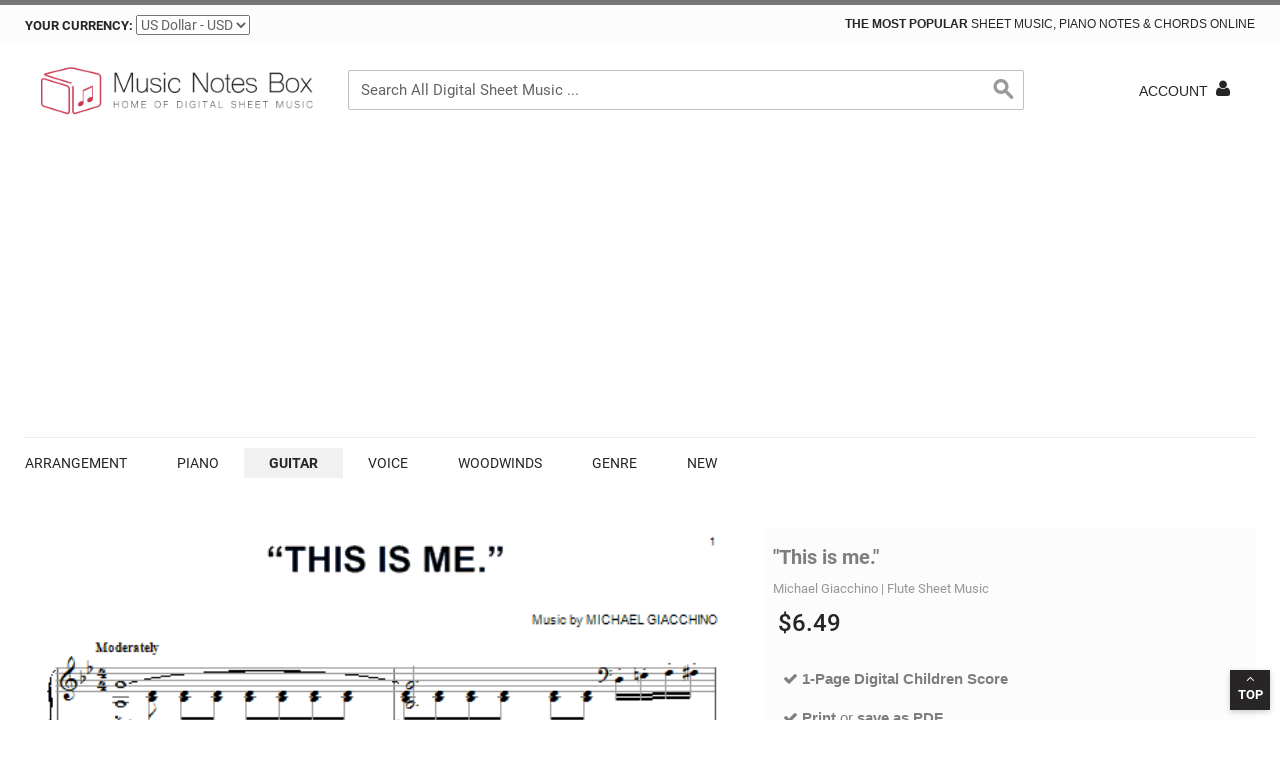

--- FILE ---
content_type: text/html; charset=UTF-8
request_url: https://musicnotesbox.com/michael-giacchino-this-is-me-flute/
body_size: 20399
content:

<!DOCTYPE html>
<!--[if lt IE 7 ]> <html lang="en" id="top" class="no-js ie6"> <![endif]-->
<!--[if IE 7 ]> <html lang="en" id="top" class="no-js ie7"> <![endif]-->
<!--[if IE 8 ]> <html lang="en" id="top" class="no-js ie8"> <![endif]-->
<!--[if IE 9 ]> <html lang="en" id="top" class="no-js ie9"> <![endif]-->
<!--[if (gt IE 9)|!(IE)]<!-->
<html lang="en" dir="ltr" class="ltr no-js">
<!--<![endif]-->
<head>
<meta http-equiv="Content-Type" content="text/html; charset=utf-8" />
<title>Michael Giacchino &quot;&quot;This is me.&quot; (from Ratatouille)&quot; Sheet Music &amp; Chords | Download 1-Page Printable PDF Flute Solo Score 250199</title>
<meta name="description" content="Download Michael Giacchino &quot;This is me.&quot; sheet music notes and printable PDF score is arranged for Flute Solo. Learn &quot;This is me.&quot; sheet music in minutes." />
<meta name="keywords" content="Michael Giacchino &quot;This is me.&quot; sheet music" />
<meta name="robots" content="INDEX,FOLLOW" />
<meta property="og:title" content="Michael Giacchino "This is me." Sheet Music, Notes & Chords" />
<meta property="og:type" content="og:product" />
<meta property="og:image" content="https://musicnotesbox.com/media/catalog/product/m/i/michael-giacchino-__this-is-me__-from-ratatouille-sheet-music-thumbnail.png" />
<meta property="og:image" content="https://musicnotesbox.com/media/catalog/product/m/i/michael-giacchino-__this-is-me__-from-ratatouille-sheet-music-image.jpg" />
<meta property="og:url" content="https://musicnotesbox.com/michael-giacchino-this-is-me-flute/" />
<meta property="og:description" content="Michael Giacchino "This is me."" />
<meta property="og:site_name" content="MusicNotesBox.com" />
<meta property="og:price:amount" content="6.49" />
<meta property="og:price:currency" content="USD" />
<meta name="twitter:card" content="product" />
<meta name="twitter:site" content="@MusicNotesBox" />
<meta name="twitter:creator" content="@MusicNotesBox" />
<meta name="twitter:title" content="Michael Giacchino "This is me."" />
<meta name="twitter:descripton" content="Michael Giacchino "This is me."" />
<meta name="twitter:image" content="https://musicnotesbox.com/media/catalog/product/m/i/michael-giacchino-__this-is-me__-from-ratatouille-sheet-music-thumbnail.png" />
<meta name="twitter:label1" content="Number of Pages" />
<meta name="twitter:data1" content="1" />
<meta name="twitter:label2" content="Range" />
<meta name="twitter:data2" content="-" />
<link rel="icon" href="https://musicnotesbox.com/media/favicon/default/favico_50_9.png" type="image/x-icon" />
<link rel="shortcut icon" href="https://musicnotesbox.com/media/favicon/default/favico_50_9.png" type="image/x-icon" />
<meta name="p:domain_verify" content="8d27bdb8170a4738b2de2b739b8038db"/>
<meta name="viewport" content="width=device-width, initial-scale=1">
<link rel="preload" as="font" type="font/woff2" crossorigin href="https://musicnotesbox.com/skin/frontend/venustheme/default/fonts/fontawesome-webfont.woff?v=4.1.0"/>
<link rel="dns-prefetch" href="https://stats.g.doubleclick.net">
<link rel="dns-prefetch" href="https://www.google-analytics.com/plugins/ua/ec.js">
<link rel="dns-prefetch" href="https://www.google-analytics.com/">
<link rel="dns-prefetch" href="https://www.google-analytics.com/analytics.js">
<link rel="dns-prefetch" href="https://s.pinimg.com/ct/lib/main.b68cecd9.js">
<link rel="dns-prefetch" href="https://www.googletagmanager.com/">
<link rel="stylesheet" type="text/css" href="https://musicnotesbox.com/media/amoptimization/default/media/css_secure/a8abeabafbc68b139f61783a9eafd084.css?v=1729856258" />
<link rel="stylesheet" type="text/css" href="https://musicnotesbox.com/media/amoptimization/default/media/css_secure/db3892d25c6ecb2c5b4c096b774f4529.css?v=1760420503" media="all" />
<link href="https://musicnotesbox.com/rss/catalog/new/store_id/1/" title="New Products" rel="alternate" type="application/rss+xml" />
<link rel="canonical" href="https://musicnotesbox.com/michael-giacchino-this-is-me-flute/" />
<!--[if (lte IE 8) & (!IEMobile)]>
<link rel="stylesheet" type="text/css" href="https://musicnotesbox.com/media/amoptimization/default/media/css_secure/289ea2f6dc82a0a779ad95f8e06593c1.css?v=1729856255" media="all" />
<![endif]-->
<meta name="viewport" content="initial-scale=1.0, width=device-width" />
<!-- BEGIN GOOGLE UNIVERSAL ANALYTICS CODE -->
<script type="008f39de5384d6e4df1b9252-text/javascript">
//<![CDATA[
(function(i,s,o,g,r,a,m){i['GoogleAnalyticsObject']=r;i[r]=i[r]||function(){
(i[r].q=i[r].q||[]).push(arguments)},i[r].l=1*new Date();a=s.createElement(o),
m=s.getElementsByTagName(o)[0];a.async=1;a.src=g;m.parentNode.insertBefore(a,m)
})(window,document,'script','//www.google-analytics.com/analytics.js','ga');
ga('create', 'UA-18198069-101', 'auto');
ga('send', 'pageview');
//]]>
</script>
<!-- END GOOGLE UNIVERSAL ANALYTICS CODE -->
<style type="text/css">
.grid-items-equal-height .product-wrapp{
overflow: hidden
}
.grid-items-equal-height li.item:hover{
position: relative
}
.grid-items-equal-height li.item:hover .product-wrapp{
overflow: visibile;
height: 100% !important;
z-index: 1000
}
.grid-items-equal-height li.item:hover .product-block{
position: absolute;
width: 100%;
z-index: 999
}
.main-container, .container, .wrap-container, .page-header, .footer-container {
max-width: defaultpx;
}
</style>
<!-- Pinterest -->
<meta property="og:title" content="" />
<meta property="og:price:amount" content="5.99" />
<meta property="og:url" content="https://musicnotesbox.com/michael-giacchino-this-is-me-flute/" />
<meta property="og:availability" content="instock" />
<!-- Facebook - Open Graph -->
<!-- <meta property="og:title" content="" /> -->
<meta property="og:type" content="product" />
<meta property="og:url" content="https://musicnotesbox.com/michael-giacchino-this-is-me-flute/" />
<meta property="og:description" content="" />
<meta property="og:site_name" content="MusicNotesBox.com" />
<meta property="og:price:currency" content="USD" />
<meta property="og:availability" content="in stock" />
<!-- Google Plus -->
<meta itemprop="description" content="">
<meta itemprop="name" content="MusicNotesBox.com">
<style type="text/css">
</style>
<!-- Google Tag Manager -->
<!-- -->
<!-- End Google Tag Manager -->
</head>
<body class=" catalog-product-view catalog-product-view product-michael-giacchino-this-is-me-flute categorypath-woodwinds-flute- category-flute layout-fullwidth fs " >
<div class="wrapper">
<noscript>
<div class="global-site-notice noscript">
<div class="notice-inner">
<p>
<strong>JavaScript seems to be disabled in your browser.</strong><br />
You must have JavaScript enabled in your browser to utilize the functionality of this website. </p>
</div>
</div>
</noscript>
<div class="page">
<style type="text/css">
.numbers {
text-align: right;
font-family: Arial;
font-size: 28px;
font-weight: bold; /* options are normal, bold, bolder, lighter */
font-style: italic; /* options are normal or italic */
color: #28256; /* change color using the hexadecimal color codes for HTML */
}
.title { /* the styles below will affect the title next to the numbers, i.e., “Days”, “Hours”, etc. */
margin: 12px 0px 0px 0px;
padding-right: 5px;
text-align: left;
font-family: Arial;
font-size: 10px;
font-weight: bold; /* options are normal, bold, bolder, lighter */
font-style: italic; /* options are normal or italic */
color: #28256; /* change color using the hexadecimal color codes for HTML */
}
</style>
<div class="header header-v1">
<div class="header-language-background">
<div class="wrap-container">
<div class="header-language-container1">
<div class="currency-switcher">
<label for="select-currency">Your Currency:</label>
<select id="select-currency" name="currency" title="Your Currency" onchange="if (!window.__cfRLUnblockHandlers) return false; setLocation(this.value)" data-cf-modified-008f39de5384d6e4df1b9252-="">
<option value="https://musicnotesbox.com/directory/currency/switch/currency/EUR/uenc/aHR0cHM6Ly9tdXNpY25vdGVzYm94LmNvbS9taWNoYWVsLWdpYWNjaGluby10aGlzLWlzLW1lLWZsdXRlLw,,/">
Euro - EUR </option>
<option value="https://musicnotesbox.com/directory/currency/switch/currency/USD/uenc/aHR0cHM6Ly9tdXNpY25vdGVzYm94LmNvbS9taWNoYWVsLWdpYWNjaGluby10aGlzLWlzLW1lLWZsdXRlLw,,/" selected="selected">
US Dollar - USD </option>
</select>
</div>
<p class="welcome-msg"><b>The Most popular</b> sheet music, piano notes & chords Online </p>
</div>
</div>
</div>
<div id="header" class="page-header1">
<div class="wrap-container">
<div class="page-header-container">
<a class="logo" href="https://musicnotesbox.com/" aria-label="Logo">
<div class="defaultShow"><img src="https://musicnotesbox.com/media/ves_themesettings/logo/default/logo_750x130.webp" alt="musicnotesbox.com" class="large" width="750" height="auto" /></div>
<div class="mobileShow"><img src="https://musicnotesbox.com/media/ves_themesettings/logo/default/logo_550x96.webp" alt="musicnotesbox.com" class="small" width="280" height="50" /></div>
</a>
<div class="store-language-container hidden"> </div>
<form id="search_mini_form" action="https://musicnotesbox.com/catalogsearch/result/" method="get"
class="searchautocomplete UI-SEARCHAUTOCOMPLETE"
data-tip=" Search All Digital Sheet Music ..."
data-url="//musicnotesbox.com/searchautocomplete/ajax/get/"
data-minchars="2"
data-delay="300">
<div class="form-search">
<label for="search">Search:</label>
<input aria-label="Search" id="search" type="text" autocomplete="off" name="q" value="" class="input-text UI-SEARCH UI-NAV-INPUT" maxlength="128" />
<button type="submit" title="Search" class="button search-button" style="/*background-color:#c82d48;*/"><span><span>Search</span></span></button>
<div class="searchautocomplete-loader UI-LOADER">
<div id="g01"></div>
<div id="g02"></div>
<div id="g03"></div>
<div id="g04"></div>
<div id="g05"></div>
<div id="g06"></div>
<div id="g07"></div>
<div id="g08"></div>
</div>
<div style="display:none" id="search_autocomplete" class="UI-PLACEHOLDER search-autocomplete searchautocomplete-placeholder"></div>
</div>
</form>
<!-- Skip Links -->
<div class="skip-links">
<a href="#header-nav" class="skip-link skip-nav" aria-label="Menu">
<span class="fa fa-bars"></span>
<span class="label">Menu</span>
</a>
<div class="account-cart-wrapper">
<!-- Account -->
<a href="https://musicnotesbox.com/customer/account/" data-target-element="#header-account" class="skip-link skip-account" aria-label="Access Your Account">
<span class="hidden-xs">Account</span><i class="fa fa-user"></i> </a>
<!-- Cart -->
<div class="header-minicart">
</div>
</div>
</div>
<!-- Navigation -->
<div id="header-nav" class="skip-content">
<nav id="nav">
<ol class="nav-primary">
<li class="level0 nav-1 first parent"><a aria-label="More about Arrangement Sheet Music, Chords, Lyrics and Notes" href="https://musicnotesbox.com/arrangement/" class="level0 has-children">Arrangement</a><ul class="level0"><li class="level1 view-all"><a aria-label="Next" class="level1" href="https://musicnotesbox.com/arrangement/">View All Arrangement</a></li><li class="level1 nav-1-1 first"><a aria-label="More about Melody Line, Lyrics &amp; Chords Sheet Music, Chords, Lyrics and Notes" href="https://musicnotesbox.com/arrangement/melody-line-lyrics-chords/" class="level1 ">Melody Line, Lyrics &amp; Chords</a></li><li class="level1 nav-1-2"><a aria-label="More about Melody Line Sheet Music, Chords, Lyrics and Notes" href="https://musicnotesbox.com/arrangement/melody-line/" class="level1 ">Melody Line</a></li><li class="level1 nav-1-3"><a aria-label="More about Violin Sheet Music, Chords, Lyrics and Notes" href="https://musicnotesbox.com/arrangement/violin/" class="level1 ">Violin</a></li><li class="level1 nav-1-4"><a aria-label="More about Organ Sheet Music, Chords, Lyrics and Notes" href="https://musicnotesbox.com/arrangement/organ/" class="level1 ">Organ</a></li><li class="level1 nav-1-5"><a aria-label="More about Double Bass Sheet Music, Chords, Lyrics and Notes" href="https://musicnotesbox.com/arrangement/double-bass/" class="level1 ">Double Bass</a></li><li class="level1 nav-1-6"><a aria-label="More about SATB Sheet Music, Chords, Lyrics and Notes" href="https://musicnotesbox.com/arrangement/satb/" class="level1 ">SATB</a></li><li class="level1 nav-1-7"><a aria-label="More about Ensemble Sheet Music, Chords, Lyrics and Notes" href="https://musicnotesbox.com/arrangement/ensemble/" class="level1 ">Ensemble</a></li><li class="level1 nav-1-8"><a aria-label="More about Lyrics Only Sheet Music, Chords, Lyrics and Notes" href="https://musicnotesbox.com/arrangement/lyrics-only/" class="level1 ">Lyrics Only</a></li><li class="level1 nav-1-9"><a aria-label="More about SAB Sheet Music, Chords, Lyrics and Notes" href="https://musicnotesbox.com/arrangement/sab/" class="level1 ">SAB</a></li><li class="level1 nav-1-10"><a aria-label="More about Choral Sheet Music, Chords, Lyrics and Notes" href="https://musicnotesbox.com/arrangement/choral/" class="level1 ">Choral</a></li><li class="level1 nav-1-11"><a aria-label="More about TBB Sheet Music, Chords, Lyrics and Notes" href="https://musicnotesbox.com/arrangement/tbb/" class="level1 ">TBB</a></li><li class="level1 nav-1-12"><a aria-label="More about B Flat Instruments Sheet Music, Chords, Lyrics and Notes" href="https://musicnotesbox.com/arrangement/b-flat-instruments/" class="level1 ">B Flat Instruments</a></li><li class="level1 nav-1-13"><a aria-label="More about SSA Sheet Music, Chords, Lyrics and Notes" href="https://musicnotesbox.com/arrangement/ssa/" class="level1 ">SSA</a></li><li class="level1 nav-1-14"><a aria-label="More about 2-Part Choir Sheet Music, Chords, Lyrics and Notes" href="https://musicnotesbox.com/arrangement/2-part-choir/" class="level1 ">2-Part Choir</a></li><li class="level1 nav-1-15"><a aria-label="More about Accordion Sheet Music, Chords, Lyrics and Notes" href="https://musicnotesbox.com/arrangement/accordion/" class="level1 ">Accordion</a></li><li class="level1 nav-1-16"><a aria-label="More about Keyboard Sheet Music, Chords, Lyrics and Notes" href="https://musicnotesbox.com/arrangement/keyboard/" class="level1 ">Keyboard</a></li><li class="level1 nav-1-17"><a aria-label="More about Trumpet Sheet Music, Chords, Lyrics and Notes" href="https://musicnotesbox.com/arrangement/trumpet/" class="level1 ">Trumpet</a></li><li class="level1 nav-1-18"><a aria-label="More about Violin Duet Sheet Music, Chords, Lyrics and Notes" href="https://musicnotesbox.com/arrangement/violin-duet/" class="level1 ">Violin Duet</a></li><li class="level1 nav-1-19"><a aria-label="More about Recorder Sheet Music, Chords, Lyrics and Notes" href="https://musicnotesbox.com/arrangement/recorder/" class="level1 ">Recorder</a></li><li class="level1 nav-1-20"><a aria-label="More about French Horn Sheet Music, Chords, Lyrics and Notes" href="https://musicnotesbox.com/arrangement/french-horn/" class="level1 ">French Horn</a></li><li class="level1 nav-1-21"><a aria-label="More about Ukulele with strumming patterns Sheet Music, Chords, Lyrics and Notes" href="https://musicnotesbox.com/arrangement/ukulele-with-strumming-patterns/" class="level1 ">Ukulele with strumming patterns</a></li><li class="level1 nav-1-22"><a aria-label="More about Percussion Sheet Music, Chords, Lyrics and Notes" href="https://musicnotesbox.com/arrangement/percussion/" class="level1 ">Percussion</a></li><li class="level1 nav-1-23"><a aria-label="More about Cello Sheet Music, Chords, Lyrics and Notes" href="https://musicnotesbox.com/arrangement/cello/" class="level1 ">Cello</a></li><li class="level1 nav-1-24"><a aria-label="More about Drums Sheet Music, Chords, Lyrics and Notes" href="https://musicnotesbox.com/arrangement/drums/" class="level1 ">Drums</a></li><li class="level1 nav-1-25"><a aria-label="More about 5-Finger Piano Sheet Music, Chords, Lyrics and Notes" href="https://musicnotesbox.com/arrangement/5-finger-piano/" class="level1 ">5-Finger Piano</a></li><li class="level1 nav-1-26"><a aria-label="More about Viola Sheet Music, Chords, Lyrics and Notes" href="https://musicnotesbox.com/arrangement/viola/" class="level1 ">Viola</a></li><li class="level1 nav-1-27"><a aria-label="More about Harp Duet Sheet Music, Chords, Lyrics and Notes" href="https://musicnotesbox.com/arrangement/harp-duet/" class="level1 ">Harp Duet</a></li><li class="level1 nav-1-28"><a aria-label="More about Trombone Sheet Music, Chords, Lyrics and Notes" href="https://musicnotesbox.com/arrangement/trombone/" class="level1 ">Trombone</a></li><li class="level1 nav-1-29"><a aria-label="More about 3-Part Treble Sheet Music, Chords, Lyrics and Notes" href="https://musicnotesbox.com/arrangement/3-part-treble/" class="level1 ">3-Part Treble</a></li><li class="level1 nav-1-30"><a aria-label="More about 3-Part Mixed Sheet Music, Chords, Lyrics and Notes" href="https://musicnotesbox.com/arrangement/3-part-mixed/" class="level1 ">3-Part Mixed</a></li><li class="level1 nav-1-31"><a aria-label="More about Choral TTB Sheet Music, Chords, Lyrics and Notes" href="https://musicnotesbox.com/arrangement/choral-ttb/" class="level1 ">Choral TTB</a></li><li class="level1 nav-1-32"><a aria-label="More about Real Book - Melody &amp; Chords - C Instruments Sheet Music, Chords, Lyrics and Notes" href="https://musicnotesbox.com/arrangement/real-book-melody-chords-c-instruments/" class="level1 ">Real Book - Melody &amp; Chords - C Instruments</a></li><li class="level1 nav-1-33"><a aria-label="More about Real Book - Melody, Lyrics &amp; Chords - C Instruments Sheet Music, Chords, Lyrics and Notes" href="https://musicnotesbox.com/arrangement/real-book-melody-lyrics-chords-c-instruments/" class="level1 ">Real Book - Melody, Lyrics &amp; Chords - C Instruments</a></li><li class="level1 nav-1-34"><a aria-label="More about Real Book - Melody &amp; Chords - Bb Instruments Sheet Music, Chords, Lyrics and Notes" href="https://musicnotesbox.com/arrangement/real-book-melody-chords-bb-instruments/" class="level1 ">Real Book - Melody &amp; Chords - Bb Instruments</a></li><li class="level1 nav-1-35"><a aria-label="More about Real Book - Melody &amp; Chords - Bass Clef Instruments Sheet Music, Chords, Lyrics and Notes" href="https://musicnotesbox.com/arrangement/real-book-melody-chords-bass-clef-instruments/" class="level1 ">Real Book - Melody &amp; Chords - Bass Clef Instruments</a></li><li class="level1 nav-1-36"><a aria-label="More about Real Book - Melody &amp; Chords - Eb Instruments Sheet Music, Chords, Lyrics and Notes" href="https://musicnotesbox.com/arrangement/real-book-melody-chords-eb-instruments/" class="level1 ">Real Book - Melody &amp; Chords - Eb Instruments</a></li><li class="level1 nav-1-37"><a aria-label="More about TB Sheet Music, Chords, Lyrics and Notes" href="https://musicnotesbox.com/arrangement/tb/" class="level1 ">TB</a></li><li class="level1 nav-1-38"><a aria-label="More about TTBB Sheet Music, Chords, Lyrics and Notes" href="https://musicnotesbox.com/arrangement/ttbb/" class="level1 ">TTBB</a></li><li class="level1 nav-1-39"><a aria-label="More about Choral TBB Sheet Music, Chords, Lyrics and Notes" href="https://musicnotesbox.com/arrangement/choral-tbb/" class="level1 ">Choral TBB</a></li><li class="level1 nav-1-40"><a aria-label="More about SSAB Sheet Music, Chords, Lyrics and Notes" href="https://musicnotesbox.com/arrangement/ssab/" class="level1 ">SSAB</a></li><li class="level1 nav-1-41"><a aria-label="More about Choral SSAATTBB Sheet Music, Chords, Lyrics and Notes" href="https://musicnotesbox.com/arrangement/choral-ssaattbb/" class="level1 ">Choral SSAATTBB</a></li><li class="level1 nav-1-42"><a aria-label="More about SSAA Sheet Music, Chords, Lyrics and Notes" href="https://musicnotesbox.com/arrangement/ssaa/" class="level1 ">SSAA</a></li><li class="level1 nav-1-43"><a aria-label="More about Choral SSATB Sheet Music, Chords, Lyrics and Notes" href="https://musicnotesbox.com/arrangement/choral-ssatb/" class="level1 ">Choral SSATB</a></li><li class="level1 nav-1-44"><a aria-label="More about Ukulele Sheet Music, Chords, Lyrics and Notes" href="https://musicnotesbox.com/arrangement/ukulele/" class="level1 ">Ukulele</a></li><li class="level1 nav-1-45"><a aria-label="More about Choral SATBB Sheet Music, Chords, Lyrics and Notes" href="https://musicnotesbox.com/arrangement/choral-satbb/" class="level1 ">Choral SATBB</a></li><li class="level1 nav-1-46"><a aria-label="More about Choral 6-Part Sheet Music, Chords, Lyrics and Notes" href="https://musicnotesbox.com/arrangement/choral-6-part/" class="level1 ">Choral 6-Part</a></li><li class="level1 nav-1-47"><a aria-label="More about 5-Part Sheet Music, Chords, Lyrics and Notes" href="https://musicnotesbox.com/arrangement/5-part/" class="level1 ">5-Part</a></li><li class="level1 nav-1-48"><a aria-label="More about 2-Part, 3-Part Mixed Sheet Music, Chords, Lyrics and Notes" href="https://musicnotesbox.com/arrangement/2-part-3-part-mixed/" class="level1 ">2-Part, 3-Part Mixed</a></li><li class="level1 nav-1-49"><a aria-label="More about String Ensemble Sheet Music, Chords, Lyrics and Notes" href="https://musicnotesbox.com/arrangement/string-ensemble/" class="level1 ">String Ensemble</a></li><li class="level1 nav-1-50"><a aria-label="More about SAT Sheet Music, Chords, Lyrics and Notes" href="https://musicnotesbox.com/arrangement/sat/" class="level1 ">SAT</a></li><li class="level1 nav-1-51"><a aria-label="More about 4-Part Sheet Music, Chords, Lyrics and Notes" href="https://musicnotesbox.com/arrangement/4-part/" class="level1 ">4-Part</a></li><li class="level1 nav-1-52"><a aria-label="More about Lyrics &amp; Piano Chords Sheet Music, Chords, Lyrics and Notes" href="https://musicnotesbox.com/arrangement/lyrics-piano-chords/" class="level1 ">Lyrics &amp; Piano Chords</a></li><li class="level1 nav-1-53"><a aria-label="More about Handbells Sheet Music, Chords, Lyrics and Notes" href="https://musicnotesbox.com/arrangement/handbells/" class="level1 ">Handbells</a></li><li class="level1 nav-1-54"><a aria-label="More about Ukulele Lyrics &amp; Chords Sheet Music, Chords, Lyrics and Notes" href="https://musicnotesbox.com/arrangement/ukulele-lyrics-chords/" class="level1 ">Ukulele Lyrics &amp; Chords</a></li><li class="level1 nav-1-55"><a aria-label="More about Cornet Sheet Music, Chords, Lyrics and Notes" href="https://musicnotesbox.com/arrangement/cornet/" class="level1 ">Cornet</a></li><li class="level1 nav-1-56"><a aria-label="More about Soprano (Descant) Recorder Sheet Music, Chords, Lyrics and Notes" href="https://musicnotesbox.com/arrangement/soprano-descant-recorder/" class="level1 ">Soprano (Descant) Recorder</a></li><li class="level1 nav-1-57"><a aria-label="More about Classroom Band Pack Sheet Music, Chords, Lyrics and Notes" href="https://musicnotesbox.com/arrangement/classroom-band-pack/" class="level1 ">Classroom Band Pack</a></li><li class="level1 nav-1-58"><a aria-label="More about Orchestra Sheet Music, Chords, Lyrics and Notes" href="https://musicnotesbox.com/arrangement/orchestra/" class="level1 ">Orchestra</a></li><li class="level1 nav-1-59"><a aria-label="More about Big Band &amp; Concert Band Sheet Music, Chords, Lyrics and Notes" href="https://musicnotesbox.com/arrangement/big-band-concert-band/" class="level1 ">Big Band &amp; Concert Band</a></li><li class="level1 nav-1-60"><a aria-label="More about Band Score Sheet Music, Chords, Lyrics and Notes" href="https://musicnotesbox.com/arrangement/band-score/" class="level1 ">Band Score</a></li><li class="level1 nav-1-61"><a aria-label="More about Chamber Group Sheet Music, Chords, Lyrics and Notes" href="https://musicnotesbox.com/arrangement/chamber-group/" class="level1 ">Chamber Group</a></li><li class="level1 nav-1-62"><a aria-label="More about STB Sheet Music, Chords, Lyrics and Notes" href="https://musicnotesbox.com/arrangement/stb/" class="level1 ">STB</a></li><li class="level1 nav-1-63"><a aria-label="More about Choral SST Sheet Music, Chords, Lyrics and Notes" href="https://musicnotesbox.com/arrangement/choral-sst/" class="level1 ">Choral SST</a></li><li class="level1 nav-1-64"><a aria-label="More about Choral ATT Sheet Music, Chords, Lyrics and Notes" href="https://musicnotesbox.com/arrangement/choral-att/" class="level1 ">Choral ATT</a></li><li class="level1 nav-1-65"><a aria-label="More about Choral AAB Sheet Music, Chords, Lyrics and Notes" href="https://musicnotesbox.com/arrangement/choral-aab/" class="level1 ">Choral AAB</a></li><li class="level1 nav-1-66"><a aria-label="More about Choral SSSAA Sheet Music, Chords, Lyrics and Notes" href="https://musicnotesbox.com/arrangement/choral-sssaa/" class="level1 ">Choral SSSAA</a></li><li class="level1 nav-1-67"><a aria-label="More about SSSAATTBB Sheet Music, Chords, Lyrics and Notes" href="https://musicnotesbox.com/arrangement/sssaattbb/" class="level1 ">SSSAATTBB</a></li><li class="level1 nav-1-68"><a aria-label="More about ATTB Sheet Music, Chords, Lyrics and Notes" href="https://musicnotesbox.com/arrangement/attb/" class="level1 ">ATTB</a></li><li class="level1 nav-1-69"><a aria-label="More about Choral SAATB Sheet Music, Chords, Lyrics and Notes" href="https://musicnotesbox.com/arrangement/choral-saatb/" class="level1 ">Choral SAATB</a></li><li class="level1 nav-1-70"><a aria-label="More about Choral SATTB Sheet Music, Chords, Lyrics and Notes" href="https://musicnotesbox.com/arrangement/choral-sattb/" class="level1 ">Choral SATTB</a></li><li class="level1 nav-1-71"><a aria-label="More about Baritone Sheet Music, Chords, Lyrics and Notes" href="https://musicnotesbox.com/arrangement/baritone/" class="level1 ">Baritone</a></li><li class="level1 nav-1-72"><a aria-label="More about Soprano Sheet Music, Chords, Lyrics and Notes" href="https://musicnotesbox.com/arrangement/soprano/" class="level1 ">Soprano</a></li><li class="level1 nav-1-73"><a aria-label="More about Marimba Sheet Music, Chords, Lyrics and Notes" href="https://musicnotesbox.com/arrangement/marimba/" class="level1 ">Marimba</a></li><li class="level1 nav-1-74"><a aria-label="More about Countertenor Sheet Music, Chords, Lyrics and Notes" href="https://musicnotesbox.com/arrangement/countertenor/" class="level1 ">Countertenor</a></li><li class="level1 nav-1-75"><a aria-label="More about Two Pianos Sheet Music, Chords, Lyrics and Notes" href="https://musicnotesbox.com/arrangement/two-pianos/" class="level1 ">Two Pianos</a></li><li class="level1 nav-1-76"><a aria-label="More about Banjo Lyrics &amp; Chords Sheet Music, Chords, Lyrics and Notes" href="https://musicnotesbox.com/arrangement/banjo-lyrics-chords/" class="level1 ">Banjo Lyrics &amp; Chords</a></li><li class="level1 nav-1-77"><a aria-label="More about Unison/Optional 3-Part Sheet Music, Chords, Lyrics and Notes" href="https://musicnotesbox.com/arrangement/unison-optional-3-part/" class="level1 ">Unison/Optional 3-Part</a></li><li class="level1 nav-1-78"><a aria-label="More about Mandolin Sheet Music, Chords, Lyrics and Notes" href="https://musicnotesbox.com/arrangement/mandolin/" class="level1 ">Mandolin</a></li><li class="level1 nav-1-79"><a aria-label="More about Choral SATBBB Sheet Music, Chords, Lyrics and Notes" href="https://musicnotesbox.com/arrangement/choral-satbbb/" class="level1 ">Choral SATBBB</a></li><li class="level1 nav-1-80"><a aria-label="More about SA Sheet Music, Chords, Lyrics and Notes" href="https://musicnotesbox.com/arrangement/sa/" class="level1 ">SA</a></li><li class="level1 nav-1-81"><a aria-label="More about ARTPNO Sheet Music, Chords, Lyrics and Notes" href="https://musicnotesbox.com/arrangement/artpno/" class="level1 ">ARTPNO</a></li><li class="level1 nav-1-82"><a aria-label="More about GTRENS Sheet Music, Chords, Lyrics and Notes" href="https://musicnotesbox.com/arrangement/gtrens/" class="level1 ">GTRENS</a></li><li class="level1 nav-1-83"><a aria-label="More about Banjo Sheet Music, Chords, Lyrics and Notes" href="https://musicnotesbox.com/arrangement/banjo/" class="level1 ">Banjo</a></li><li class="level1 nav-1-84"><a aria-label="More about UKEENS Sheet Music, Chords, Lyrics and Notes" href="https://musicnotesbox.com/arrangement/ukeens/" class="level1 ">UKEENS</a></li><li class="level1 nav-1-85"><a aria-label="More about KBDTRN Sheet Music, Chords, Lyrics and Notes" href="https://musicnotesbox.com/arrangement/kbdtrn/" class="level1 ">KBDTRN</a></li><li class="level1 nav-1-86"><a aria-label="More about TPTTRN Sheet Music, Chords, Lyrics and Notes" href="https://musicnotesbox.com/arrangement/tpttrn/" class="level1 ">TPTTRN</a></li><li class="level1 nav-1-87"><a aria-label="More about SSXTRN Sheet Music, Chords, Lyrics and Notes" href="https://musicnotesbox.com/arrangement/ssxtrn/" class="level1 ">SSXTRN</a></li><li class="level1 nav-1-88"><a aria-label="More about TSXTRN Sheet Music, Chords, Lyrics and Notes" href="https://musicnotesbox.com/arrangement/tsxtrn/" class="level1 ">TSXTRN</a></li><li class="level1 nav-1-89"><a aria-label="More about Mezzo-Soprano Sheet Music, Chords, Lyrics and Notes" href="https://musicnotesbox.com/arrangement/mezzo-soprano/" class="level1 ">Mezzo-Soprano</a></li><li class="level1 nav-1-90"><a aria-label="More about CHDBDY Sheet Music, Chords, Lyrics and Notes" href="https://musicnotesbox.com/arrangement/chdbdy/" class="level1 ">CHDBDY</a></li><li class="level1 nav-1-91"><a aria-label="More about Pro Vocal Sheet Music, Chords, Lyrics and Notes" href="https://musicnotesbox.com/arrangement/pro-vocal/" class="level1 ">Pro Vocal</a></li><li class="level1 nav-1-92"><a aria-label="More about PVGBT Sheet Music, Chords, Lyrics and Notes" href="https://musicnotesbox.com/arrangement/pvgbt/" class="level1 ">PVGBT</a></li><li class="level1 nav-1-93"><a aria-label="More about DRMTRN Sheet Music, Chords, Lyrics and Notes" href="https://musicnotesbox.com/arrangement/drmtrn/" class="level1 ">DRMTRN</a></li><li class="level1 nav-1-94"><a aria-label="More about Real Book – Melody, Lyrics &amp; Chords Sheet Music, Chords, Lyrics and Notes" href="https://musicnotesbox.com/arrangement/real-book-melody-lyrics-chords/" class="level1 ">Real Book – Melody, Lyrics &amp; Chords</a></li><li class="level1 nav-1-95"><a aria-label="More about OBOSOL Sheet Music, Chords, Lyrics and Notes" href="https://musicnotesbox.com/arrangement/obosol/" class="level1 ">OBOSOL</a></li><li class="level1 nav-1-96"><a aria-label="More about Choral SSATBB Sheet Music, Chords, Lyrics and Notes" href="https://musicnotesbox.com/arrangement/choral-ssatbb/" class="level1 ">Choral SSATBB</a></li><li class="level1 nav-1-97"><a aria-label="More about VLNSOL Sheet Music, Chords, Lyrics and Notes" href="https://musicnotesbox.com/arrangement/vlnsol/" class="level1 ">VLNSOL</a></li><li class="level1 nav-1-98"><a aria-label="More about Real Book – Melody &amp; Chords Sheet Music, Chords, Lyrics and Notes" href="https://musicnotesbox.com/arrangement/real-book-melody-chords/" class="level1 ">Real Book – Melody &amp; Chords</a></li><li class="level1 nav-1-99"><a aria-label="More about Melody Line &amp; Chords Sheet Music, Chords, Lyrics and Notes" href="https://musicnotesbox.com/arrangement/melody-line-chords/" class="level1 ">Melody Line &amp; Chords</a></li><li class="level1 nav-1-100"><a aria-label="More about Drums Transcription Sheet Music, Chords, Lyrics and Notes" href="https://musicnotesbox.com/arrangement/drums-transcription/" class="level1 ">Drums Transcription</a></li><li class="level1 nav-1-101"><a aria-label="More about Unison Choral Sheet Music, Chords, Lyrics and Notes" href="https://musicnotesbox.com/arrangement/unison-choral/" class="level1 ">Unison Choral</a></li><li class="level1 nav-1-102"><a aria-label="More about Keyboard Transcription Sheet Music, Chords, Lyrics and Notes" href="https://musicnotesbox.com/arrangement/keyboard-transcription/" class="level1 ">Keyboard Transcription</a></li><li class="level1 nav-1-103"><a aria-label="More about Chord Buddy Sheet Music, Chords, Lyrics and Notes" href="https://musicnotesbox.com/arrangement/chord-buddy/" class="level1 ">Chord Buddy</a></li><li class="level1 nav-1-104"><a aria-label="More about Baritone Horn Sheet Music, Chords, Lyrics and Notes" href="https://musicnotesbox.com/arrangement/baritone-horn/" class="level1 ">Baritone Horn</a></li><li class="level1 nav-1-105"><a aria-label="More about Ukulele Ensemble Sheet Music, Chords, Lyrics and Notes" href="https://musicnotesbox.com/arrangement/ukulele-ensemble/" class="level1 ">Ukulele Ensemble</a></li><li class="level1 nav-1-106"><a aria-label="More about Trumpet Transcription Sheet Music, Chords, Lyrics and Notes" href="https://musicnotesbox.com/arrangement/trumpet-transcription/" class="level1 ">Trumpet Transcription</a></li><li class="level1 nav-1-107"><a aria-label="More about Soprano Sax Sheet Music, Chords, Lyrics and Notes" href="https://musicnotesbox.com/arrangement/soprano-sax/" class="level1 ">Soprano Sax</a></li><li class="level1 nav-1-108"><a aria-label="More about Guitar Tab Play-Along Sheet Music, Chords, Lyrics and Notes" href="https://musicnotesbox.com/arrangement/guitar-tab-play-along/" class="level1 ">Guitar Tab Play-Along</a></li><li class="level1 nav-1-109"><a aria-label="More about Vocal Duet Sheet Music, Chords, Lyrics and Notes" href="https://musicnotesbox.com/arrangement/vocal-duet/" class="level1 ">Vocal Duet</a></li><li class="level1 nav-1-110"><a aria-label="More about Educational Piano Ensemble Sheet Music, Chords, Lyrics and Notes" href="https://musicnotesbox.com/arrangement/educational-piano-ensemble/" class="level1 ">Educational Piano Ensemble</a></li><li class="level1 nav-1-111"><a aria-label="More about SSAA A Cappella Sheet Music, Chords, Lyrics and Notes" href="https://musicnotesbox.com/arrangement/ssaa-a-cappella/" class="level1 ">SSAA A Cappella</a></li><li class="level1 nav-1-112"><a aria-label="More about TTBB A Cappella Sheet Music, Chords, Lyrics and Notes" href="https://musicnotesbox.com/arrangement/ttbb-a-cappella/" class="level1 ">TTBB A Cappella</a></li><li class="level1 nav-1-113"><a aria-label="More about RBEC Sheet Music, Chords, Lyrics and Notes" href="https://musicnotesbox.com/arrangement/rbec/" class="level1 ">RBEC</a></li><li class="level1 nav-1-114"><a aria-label="More about SPREP Sheet Music, Chords, Lyrics and Notes" href="https://musicnotesbox.com/arrangement/sprep/" class="level1 ">SPREP</a></li><li class="level1 nav-1-115"><a aria-label="More about Violin with Piano Accompaniment Sheet Music, Chords, Lyrics and Notes" href="https://musicnotesbox.com/arrangement/violin-with-piano-accompaniment/" class="level1 ">Violin with Piano Accompaniment</a></li><li class="level1 nav-1-116"><a aria-label="More about SSA, SATB Sheet Music, Chords, Lyrics and Notes" href="https://musicnotesbox.com/arrangement/ssa-satb/" class="level1 ">SSA, SATB</a></li><li class="level1 nav-1-117"><a aria-label="More about SAAB Sheet Music, Chords, Lyrics and Notes" href="https://musicnotesbox.com/arrangement/saab/" class="level1 ">SAAB</a></li><li class="level1 nav-1-118"><a aria-label="More about Harmonica Sheet Music, Chords, Lyrics and Notes" href="https://musicnotesbox.com/arrangement/harmonica/" class="level1 ">Harmonica</a></li><li class="level1 nav-1-119"><a aria-label="More about Beginner Ukulele Sheet Music, Chords, Lyrics and Notes" href="https://musicnotesbox.com/arrangement/beginner-ukulele/" class="level1 ">Beginner Ukulele</a></li><li class="level1 nav-1-120"><a aria-label="More about DRMCHT Sheet Music, Chords, Lyrics and Notes" href="https://musicnotesbox.com/arrangement/drmcht/" class="level1 ">DRMCHT</a></li><li class="level1 nav-1-121"><a aria-label="More about PVGDEH Sheet Music, Chords, Lyrics and Notes" href="https://musicnotesbox.com/arrangement/pvgdeh/" class="level1 ">PVGDEH</a></li><li class="level1 nav-1-122"><a aria-label="More about UKETAB Sheet Music, Chords, Lyrics and Notes" href="https://musicnotesbox.com/arrangement/uketab/" class="level1 ">UKETAB</a></li><li class="level1 nav-1-123"><a aria-label="More about Easy Piano &amp; Guitar Tab Sheet Music, Chords, Lyrics and Notes" href="https://musicnotesbox.com/arrangement/easy-piano-guitar-tab/" class="level1 ">Easy Piano &amp; Guitar Tab</a></li><li class="level1 nav-1-124"><a aria-label="More about Super Easy Piano Sheet Music, Chords, Lyrics and Notes" href="https://musicnotesbox.com/arrangement/super-easy-piano/" class="level1 ">Super Easy Piano</a></li><li class="level1 nav-1-125"><a aria-label="More about Special Sheet Music, Chords, Lyrics and Notes" href="https://musicnotesbox.com/arrangement/special/" class="level1 ">Special</a></li><li class="level1 nav-1-126"><a aria-label="More about EPDEH Sheet Music, Chords, Lyrics and Notes" href="https://musicnotesbox.com/arrangement/epdeh/" class="level1 ">EPDEH</a></li><li class="level1 nav-1-127"><a aria-label="More about Piano, Vocal &amp; Guitar Tab Sheet Music, Chords, Lyrics and Notes" href="https://musicnotesbox.com/arrangement/piano-vocal-guitar-tab/" class="level1 ">Piano, Vocal &amp; Guitar Tab</a></li><li class="level1 nav-1-128"><a aria-label="More about SATTBB Sheet Music, Chords, Lyrics and Notes" href="https://musicnotesbox.com/arrangement/sattbb/" class="level1 ">SATTBB</a></li><li class="level1 nav-1-129"><a aria-label="More about Wind Ensemble Sheet Music, Chords, Lyrics and Notes" href="https://musicnotesbox.com/arrangement/wind-ensemble/" class="level1 ">Wind Ensemble</a></li><li class="level1 nav-1-130"><a aria-label="More about Brass Ensemble Sheet Music, Chords, Lyrics and Notes" href="https://musicnotesbox.com/arrangement/brass-ensemble/" class="level1 ">Brass Ensemble</a></li><li class="level1 nav-1-131"><a aria-label="More about Percussion Ensemble Sheet Music, Chords, Lyrics and Notes" href="https://musicnotesbox.com/arrangement/percussion-ensemble/" class="level1 ">Percussion Ensemble</a></li><li class="level1 nav-1-132"><a aria-label="More about Instrumental Method Sheet Music, Chords, Lyrics and Notes" href="https://musicnotesbox.com/arrangement/instrumental-method/" class="level1 ">Instrumental Method</a></li><li class="level1 nav-1-133"><a aria-label="More about Woodwind Solo Sheet Music, Chords, Lyrics and Notes" href="https://musicnotesbox.com/arrangement/woodwind-solo/" class="level1 ">Woodwind Solo</a></li><li class="level1 nav-1-134"><a aria-label="More about Brass Solo Sheet Music, Chords, Lyrics and Notes" href="https://musicnotesbox.com/arrangement/brass-solo/" class="level1 ">Brass Solo</a></li><li class="level1 nav-1-135"><a aria-label="More about String Solo Sheet Music, Chords, Lyrics and Notes" href="https://musicnotesbox.com/arrangement/string-solo/" class="level1 ">String Solo</a></li><li class="level1 nav-1-136"><a aria-label="More about VLASOL Sheet Music, Chords, Lyrics and Notes" href="https://musicnotesbox.com/arrangement/vlasol/" class="level1 ">VLASOL</a></li><li class="level1 nav-1-137"><a aria-label="More about Clarinet Transcription Sheet Music, Chords, Lyrics and Notes" href="https://musicnotesbox.com/arrangement/clarinet-transcription/" class="level1 ">Clarinet Transcription</a></li><li class="level1 nav-1-138 last"><a aria-label="More about SSSSAATTBB Sheet Music, Chords, Lyrics and Notes" href="https://musicnotesbox.com/arrangement/ssssaattbb/" class="level1 ">SSSSAATTBB</a></li></ul></li><li class="level0 nav-2 parent"><a aria-label="More about Piano Sheet Music, Chords, Lyrics and Notes" href="https://musicnotesbox.com/piano/" class="level0 has-children">Piano</a><ul class="level0"><li class="level1 view-all"><a aria-label="Next" class="level1" href="https://musicnotesbox.com/piano/">View All Piano</a></li><li class="level1 nav-2-1 first"><a aria-label="More about Beginner Sheet Music, Chords, Lyrics and Notes" href="https://musicnotesbox.com/piano/beginner-piano/" class="level1 ">Beginner</a></li><li class="level1 nav-2-2"><a aria-label="More about Educational Sheet Music, Chords, Lyrics and Notes" href="https://musicnotesbox.com/piano/educational-piano/" class="level1 ">Educational</a></li><li class="level1 nav-2-3"><a aria-label="More about Easy Sheet Music, Chords, Lyrics and Notes" href="https://musicnotesbox.com/piano/easy-piano/" class="level1 ">Easy</a></li><li class="level1 nav-2-4"><a aria-label="More about Transcription Sheet Music, Chords, Lyrics and Notes" href="https://musicnotesbox.com/piano/piano-transcription/" class="level1 ">Transcription</a></li><li class="level1 nav-2-5"><a aria-label="More about Vocal &amp; Guitar Sheet Music, Chords, Lyrics and Notes" href="https://musicnotesbox.com/piano/piano-vocal-guitar/" class="level1 ">Vocal &amp; Guitar</a></li><li class="level1 nav-2-6"><a aria-label="More about Vocal &amp; Guitar (Right-Hand Melody) Sheet Music, Chords, Lyrics and Notes" href="https://musicnotesbox.com/piano/piano-vocal-guitar-right-hand-melody-190/" class="level1 ">Vocal &amp; Guitar (Right-Hand Melody)</a></li><li class="level1 nav-2-7"><a aria-label="More about Vocal Sheet Music, Chords, Lyrics and Notes" href="https://musicnotesbox.com/piano/piano-vocal/" class="level1 ">Vocal</a></li><li class="level1 nav-2-8"><a aria-label="More about Duet Sheet Music, Chords, Lyrics and Notes" href="https://musicnotesbox.com/piano/piano-duet/" class="level1 ">Duet</a></li><li class="level1 nav-2-9 last"><a aria-label="More about Big Notes Sheet Music, Chords, Lyrics and Notes" href="https://musicnotesbox.com/piano/piano-big-notes/" class="level1 ">Big Notes</a></li></ul></li><li class="level0 nav-3 active parent"><a aria-label="More about Guitar Sheet Music, Chords, Lyrics and Notes" href="https://musicnotesbox.com/guitar/" class="level0 has-children">Guitar</a><ul class="level0"><li class="level1 view-all"><a aria-label="Next" class="level1" href="https://musicnotesbox.com/guitar/">View All Guitar</a></li><li class="level1 nav-3-1 first"><a aria-label="More about Guitar Ensemble Sheet Music, Chords, Lyrics and Notes" href="https://musicnotesbox.com/guitar/guitar-ensemble/" class="level1 ">Guitar Ensemble</a></li><li class="level1 nav-3-2"><a aria-label="More about Bass Guitar Tab Sheet Music, Chords, Lyrics and Notes" href="https://musicnotesbox.com/guitar/bass-guitar-tab/" class="level1 ">Bass Guitar Tab</a></li><li class="level1 nav-3-3"><a aria-label="More about Easy Guitar Sheet Music, Chords, Lyrics and Notes" href="https://musicnotesbox.com/guitar/easy-guitar/" class="level1 ">Easy Guitar</a></li><li class="level1 nav-3-4"><a aria-label="More about Easy Guitar Tab Sheet Music, Chords, Lyrics and Notes" href="https://musicnotesbox.com/guitar/easy-guitar-tab/" class="level1 ">Easy Guitar Tab</a></li><li class="level1 nav-3-5 active"><a aria-label="More about Guitar Tab Sheet Music, Chords, Lyrics and Notes" href="https://musicnotesbox.com/guitar/guitar-tab/" class="level1 ">Guitar Tab</a></li><li class="level1 nav-3-6"><a aria-label="More about Guitar with strumming patterns Sheet Music, Chords, Lyrics and Notes" href="https://musicnotesbox.com/guitar/guitar-with-strumming-patterns/" class="level1 ">Guitar with strumming patterns</a></li><li class="level1 nav-3-7 last"><a aria-label="More about Guitar Lead Sheet Sheet Music, Chords, Lyrics and Notes" href="https://musicnotesbox.com/guitar/guitar-lead-sheet/" class="level1 ">Guitar Lead Sheet</a></li></ul></li><li class="level0 nav-4 parent"><a aria-label="More about Voice Sheet Music, Chords, Lyrics and Notes" href="https://musicnotesbox.com/voice/" class="level0 has-children">Voice</a><ul class="level0"><li class="level1 view-all"><a aria-label="Next" class="level1" href="https://musicnotesbox.com/voice/">View All Voice</a></li><li class="level1 nav-4-1 first"><a aria-label="More about Unison Voice Sheet Music, Chords, Lyrics and Notes" href="https://musicnotesbox.com/voice/unison-voice/" class="level1 ">Unison Voice</a></li><li class="level1 nav-4-2 last"><a aria-label="More about Voice &amp; Guitar Sheet Music, Chords, Lyrics and Notes" href="https://musicnotesbox.com/voice/voice-guitar/" class="level1 ">Voice &amp; Guitar</a></li></ul></li><li class="level0 nav-5 parent"><a aria-label="More about Woodwinds Sheet Music, Chords, Lyrics and Notes" href="https://musicnotesbox.com/woodwinds/" class="level0 has-children">Woodwinds</a><ul class="level0"><li class="level1 view-all"><a aria-label="Next" class="level1" href="https://musicnotesbox.com/woodwinds/">View All Woodwinds</a></li><li class="level1 nav-5-1 first parent"><a aria-label="More about Flute Sheet Music, Chords, Lyrics and Notes" href="https://musicnotesbox.com/woodwinds/flute/" class="level1 has-children">Flute</a><ul class="level1"><li class="level2 view-all"><a aria-label="Next" class="level2" href="https://musicnotesbox.com/woodwinds/flute/">View All Flute</a></li><li class="level2 nav-5-1-1 first last"><a aria-label="More about Flute Duet Sheet Music, Chords, Lyrics and Notes" href="https://musicnotesbox.com/woodwinds/flute/flute-duet/" class="level2 ">Flute Duet</a></li></ul></li><li class="level1 nav-5-2 parent"><a aria-label="More about Clarinet Sheet Music, Chords, Lyrics and Notes" href="https://musicnotesbox.com/woodwinds/clarinet/" class="level1 has-children">Clarinet</a><ul class="level1"><li class="level2 view-all"><a aria-label="Next" class="level2" href="https://musicnotesbox.com/woodwinds/clarinet/">View All Clarinet</a></li><li class="level2 nav-5-2-1 first last"><a aria-label="More about Clarinet Duet Sheet Music, Chords, Lyrics and Notes" href="https://musicnotesbox.com/woodwinds/clarinet/clarinet-duet/" class="level2 ">Clarinet Duet</a></li></ul></li><li class="level1 nav-5-3 parent"><a aria-label="More about Saxophone Sheet Music, Chords, Lyrics and Notes" href="https://musicnotesbox.com/woodwinds/saxophone/" class="level1 has-children">Saxophone</a><ul class="level1"><li class="level2 view-all"><a aria-label="Next" class="level2" href="https://musicnotesbox.com/woodwinds/saxophone/">View All Saxophone</a></li><li class="level2 nav-5-3-1 first parent"><a aria-label="More about Tenor Saxophone Sheet Music, Chords, Lyrics and Notes" href="https://musicnotesbox.com/woodwinds/saxophone/tenor-saxophone/" class="level2 has-children">Tenor Saxophone</a><ul class="level2"><li class="level3 view-all"><a aria-label="Next" class="level3" href="https://musicnotesbox.com/woodwinds/saxophone/tenor-saxophone/">View All Tenor Saxophone</a></li><li class="level3 nav-5-3-1-1 first last"><a aria-label="More about Tenor Sax Transcription Sheet Music, Chords, Lyrics and Notes" href="https://musicnotesbox.com/woodwinds/saxophone/tenor-saxophone/tenor-sax-transcription/" class="level3 ">Tenor Sax Transcription</a></li></ul></li><li class="level2 nav-5-3-2 parent"><a aria-label="More about Soprano Saxophone Sheet Music, Chords, Lyrics and Notes" href="https://musicnotesbox.com/woodwinds/saxophone/soprano-saxophone/" class="level2 has-children">Soprano Saxophone</a><ul class="level2"><li class="level3 view-all"><a aria-label="Next" class="level3" href="https://musicnotesbox.com/woodwinds/saxophone/soprano-saxophone/">View All Soprano Saxophone</a></li><li class="level3 nav-5-3-2-1 first last"><a aria-label="More about Soprano Sax Transcription Sheet Music, Chords, Lyrics and Notes" href="https://musicnotesbox.com/woodwinds/saxophone/soprano-saxophone/soprano-sax-transcription/" class="level3 ">Soprano Sax Transcription</a></li></ul></li><li class="level2 nav-5-3-3 last parent"><a aria-label="More about Alto Saxophone Sheet Music, Chords, Lyrics and Notes" href="https://musicnotesbox.com/woodwinds/saxophone/alto-saxophone/" class="level2 has-children">Alto Saxophone</a><ul class="level2"><li class="level3 view-all"><a aria-label="Next" class="level3" href="https://musicnotesbox.com/woodwinds/saxophone/alto-saxophone/">View All Alto Saxophone</a></li><li class="level3 nav-5-3-3-1 first last"><a aria-label="More about Alto Saxophone Duet Sheet Music, Chords, Lyrics and Notes" href="https://musicnotesbox.com/woodwinds/saxophone/alto-saxophone/alto-saxophone-duet/" class="level3 ">Alto Saxophone Duet</a></li></ul></li></ul></li><li class="level1 nav-5-4"><a aria-label="More about Oboe Sheet Music, Chords, Lyrics and Notes" href="https://musicnotesbox.com/woodwinds/oboe/" class="level1 ">Oboe</a></li><li class="level1 nav-5-5 last"><a aria-label="More about Bassoon Sheet Music, Chords, Lyrics and Notes" href="https://musicnotesbox.com/woodwinds/bassoon/" class="level1 ">Bassoon</a></li></ul></li><li class="level0 nav-6 parent"><a aria-label="More about Genre Sheet Music, Chords, Lyrics and Notes" href="https://musicnotesbox.com/genre/" class="level0 has-children">Genre</a><ul class="level0"><li class="level1 view-all"><a aria-label="Next" class="level1" href="https://musicnotesbox.com/genre/">View All Genre</a></li><li class="level1 nav-6-1 first"><a aria-label="More about Rock Sheet Music, Chords, Lyrics and Notes" href="https://musicnotesbox.com/genre/rock/" class="level1 ">Rock</a></li><li class="level1 nav-6-2"><a aria-label="More about Jazz Sheet Music, Chords, Lyrics and Notes" href="https://musicnotesbox.com/genre/jazz/" class="level1 ">Jazz</a></li><li class="level1 nav-6-3"><a aria-label="More about Broadway Sheet Music, Chords, Lyrics and Notes" href="https://musicnotesbox.com/genre/broadway/" class="level1 ">Broadway</a></li><li class="level1 nav-6-4"><a aria-label="More about Pop Sheet Music, Chords, Lyrics and Notes" href="https://musicnotesbox.com/genre/pop/" class="level1 ">Pop</a></li><li class="level1 nav-6-5"><a aria-label="More about Hymn Sheet Music, Chords, Lyrics and Notes" href="https://musicnotesbox.com/genre/hymn/" class="level1 ">Hymn</a></li><li class="level1 nav-6-6"><a aria-label="More about R &amp; B Sheet Music, Chords, Lyrics and Notes" href="https://musicnotesbox.com/genre/r-b/" class="level1 ">R &amp; B</a></li><li class="level1 nav-6-7"><a aria-label="More about Ballad Sheet Music, Chords, Lyrics and Notes" href="https://musicnotesbox.com/genre/ballad/" class="level1 ">Ballad</a></li><li class="level1 nav-6-8"><a aria-label="More about Disco Sheet Music, Chords, Lyrics and Notes" href="https://musicnotesbox.com/genre/disco/" class="level1 ">Disco</a></li><li class="level1 nav-6-9"><a aria-label="More about Folk Sheet Music, Chords, Lyrics and Notes" href="https://musicnotesbox.com/genre/folk/" class="level1 ">Folk</a></li><li class="level1 nav-6-10"><a aria-label="More about Metal Sheet Music, Chords, Lyrics and Notes" href="https://musicnotesbox.com/genre/metal/" class="level1 ">Metal</a></li><li class="level1 nav-6-11"><a aria-label="More about Musicals Sheet Music, Chords, Lyrics and Notes" href="https://musicnotesbox.com/genre/musicals/" class="level1 ">Musicals</a></li><li class="level1 nav-6-12"><a aria-label="More about Blues Sheet Music, Chords, Lyrics and Notes" href="https://musicnotesbox.com/genre/blues/" class="level1 ">Blues</a></li><li class="level1 nav-6-13"><a aria-label="More about Rock N Roll Sheet Music, Chords, Lyrics and Notes" href="https://musicnotesbox.com/genre/rock-n-roll/" class="level1 ">Rock N Roll</a></li><li class="level1 nav-6-14"><a aria-label="More about Funk Sheet Music, Chords, Lyrics and Notes" href="https://musicnotesbox.com/genre/funk/" class="level1 ">Funk</a></li><li class="level1 nav-6-15"><a aria-label="More about Contemporary Sheet Music, Chords, Lyrics and Notes" href="https://musicnotesbox.com/genre/contemporary/" class="level1 ">Contemporary</a></li><li class="level1 nav-6-16"><a aria-label="More about Easy Listening Sheet Music, Chords, Lyrics and Notes" href="https://musicnotesbox.com/genre/easy-listening/" class="level1 ">Easy Listening</a></li><li class="level1 nav-6-17"><a aria-label="More about Alternative Sheet Music, Chords, Lyrics and Notes" href="https://musicnotesbox.com/genre/alternative/" class="level1 ">Alternative</a></li><li class="level1 nav-6-18"><a aria-label="More about Soul Sheet Music, Chords, Lyrics and Notes" href="https://musicnotesbox.com/genre/soul/" class="level1 ">Soul</a></li><li class="level1 nav-6-19"><a aria-label="More about Indie Sheet Music, Chords, Lyrics and Notes" href="https://musicnotesbox.com/genre/indie/" class="level1 ">Indie</a></li><li class="level1 nav-6-20"><a aria-label="More about Classics Sheet Music, Chords, Lyrics and Notes" href="https://musicnotesbox.com/genre/classics/" class="level1 ">Classics</a></li><li class="level1 nav-6-21"><a aria-label="More about American Sheet Music, Chords, Lyrics and Notes" href="https://musicnotesbox.com/genre/american/" class="level1 ">American</a></li><li class="level1 nav-6-22"><a aria-label="More about Film and TV Sheet Music, Chords, Lyrics and Notes" href="https://musicnotesbox.com/genre/film-and-tv/" class="level1 ">Film and TV</a></li><li class="level1 nav-6-23"><a aria-label="More about Punk Sheet Music, Chords, Lyrics and Notes" href="https://musicnotesbox.com/genre/punk/" class="level1 ">Punk</a></li><li class="level1 nav-6-24"><a aria-label="More about Reggae Sheet Music, Chords, Lyrics and Notes" href="https://musicnotesbox.com/genre/reggae/" class="level1 ">Reggae</a></li><li class="level1 nav-6-25"><a aria-label="More about Weddings Sheet Music, Chords, Lyrics and Notes" href="https://musicnotesbox.com/genre/weddings/" class="level1 ">Weddings</a></li><li class="level1 nav-6-26"><a aria-label="More about Pastoral Sheet Music, Chords, Lyrics and Notes" href="https://musicnotesbox.com/genre/pastoral/" class="level1 ">Pastoral</a></li><li class="level1 nav-6-27"><a aria-label="More about Classical Sheet Music, Chords, Lyrics and Notes" href="https://musicnotesbox.com/genre/classical/" class="level1 ">Classical</a></li><li class="level1 nav-6-28"><a aria-label="More about Disney Sheet Music, Chords, Lyrics and Notes" href="https://musicnotesbox.com/genre/disney/" class="level1 ">Disney</a></li><li class="level1 nav-6-29"><a aria-label="More about World Sheet Music, Chords, Lyrics and Notes" href="https://musicnotesbox.com/genre/world/" class="level1 ">World</a></li><li class="level1 nav-6-30"><a aria-label="More about Swing Sheet Music, Chords, Lyrics and Notes" href="https://musicnotesbox.com/genre/swing/" class="level1 ">Swing</a></li><li class="level1 nav-6-31"><a aria-label="More about Post-1900 Sheet Music, Chords, Lyrics and Notes" href="https://musicnotesbox.com/genre/post-1900/" class="level1 ">Post-1900</a></li><li class="level1 nav-6-32"><a aria-label="More about Big Band Sheet Music, Chords, Lyrics and Notes" href="https://musicnotesbox.com/genre/big-band/" class="level1 ">Big Band</a></li><li class="level1 nav-6-33"><a aria-label="More about Ragtime Sheet Music, Chords, Lyrics and Notes" href="https://musicnotesbox.com/genre/ragtime/" class="level1 ">Ragtime</a></li><li class="level1 nav-6-34"><a aria-label="More about Christmas Sheet Music, Chords, Lyrics and Notes" href="https://musicnotesbox.com/genre/christmas/" class="level1 ">Christmas</a></li><li class="level1 nav-6-35"><a aria-label="More about Gospel Sheet Music, Chords, Lyrics and Notes" href="https://musicnotesbox.com/genre/gospel/" class="level1 ">Gospel</a></li><li class="level1 nav-6-36"><a aria-label="More about Religious Sheet Music, Chords, Lyrics and Notes" href="https://musicnotesbox.com/genre/religious/" class="level1 ">Religious</a></li><li class="level1 nav-6-37"><a aria-label="More about Traditional Sheet Music, Chords, Lyrics and Notes" href="https://musicnotesbox.com/genre/traditional/" class="level1 ">Traditional</a></li><li class="level1 nav-6-38"><a aria-label="More about Tuition Sheet Music, Chords, Lyrics and Notes" href="https://musicnotesbox.com/genre/tuition/" class="level1 ">Tuition</a></li><li class="level1 nav-6-39"><a aria-label="More about Country Sheet Music, Chords, Lyrics and Notes" href="https://musicnotesbox.com/genre/country/" class="level1 ">Country</a></li><li class="level1 nav-6-40"><a aria-label="More about Irish Sheet Music, Chords, Lyrics and Notes" href="https://musicnotesbox.com/genre/irish/" class="level1 ">Irish</a></li><li class="level1 nav-6-41"><a aria-label="More about Australian Sheet Music, Chords, Lyrics and Notes" href="https://musicnotesbox.com/genre/australian/" class="level1 ">Australian</a></li><li class="level1 nav-6-42"><a aria-label="More about Children Sheet Music, Chords, Lyrics and Notes" href="https://musicnotesbox.com/genre/children/" class="level1 ">Children</a></li><li class="level1 nav-6-43"><a aria-label="More about Unclassified Sheet Music, Chords, Lyrics and Notes" href="https://musicnotesbox.com/genre/unclassified/" class="level1 ">Unclassified</a></li><li class="level1 nav-6-44"><a aria-label="More about Latin Sheet Music, Chords, Lyrics and Notes" href="https://musicnotesbox.com/genre/latin/" class="level1 ">Latin</a></li><li class="level1 nav-6-45"><a aria-label="More about Dance Sheet Music, Chords, Lyrics and Notes" href="https://musicnotesbox.com/genre/dance/" class="level1 ">Dance</a></li><li class="level1 nav-6-46"><a aria-label="More about Hip-Hop Sheet Music, Chords, Lyrics and Notes" href="https://musicnotesbox.com/genre/hip-hop/" class="level1 ">Hip-Hop</a></li><li class="level1 nav-6-47"><a aria-label="More about Concert Sheet Music, Chords, Lyrics and Notes" href="https://musicnotesbox.com/genre/concert/" class="level1 ">Concert</a></li><li class="level1 nav-6-48"><a aria-label="More about New Age Sheet Music, Chords, Lyrics and Notes" href="https://musicnotesbox.com/genre/new-age/" class="level1 ">New Age</a></li><li class="level1 nav-6-49"><a aria-label="More about Festival Sheet Music, Chords, Lyrics and Notes" href="https://musicnotesbox.com/genre/festival/" class="level1 ">Festival</a></li><li class="level1 nav-6-50"><a aria-label="More about A Cappella Sheet Music, Chords, Lyrics and Notes" href="https://musicnotesbox.com/genre/a-cappella/" class="level1 ">A Cappella</a></li><li class="level1 nav-6-51"><a aria-label="More about Sacred Sheet Music, Chords, Lyrics and Notes" href="https://musicnotesbox.com/genre/sacred/" class="level1 ">Sacred</a></li><li class="level1 nav-6-52"><a aria-label="More about Chanukah Sheet Music, Chords, Lyrics and Notes" href="https://musicnotesbox.com/genre/chanukah/" class="level1 ">Chanukah</a></li><li class="level1 nav-6-53"><a aria-label="More about Hanukkah Sheet Music, Chords, Lyrics and Notes" href="https://musicnotesbox.com/genre/hanukkah/" class="level1 ">Hanukkah</a></li><li class="level1 nav-6-54"><a aria-label="More about Winter Sheet Music, Chords, Lyrics and Notes" href="https://musicnotesbox.com/genre/winter/" class="level1 ">Winter</a></li><li class="level1 nav-6-55"><a aria-label="More about Baroque Sheet Music, Chords, Lyrics and Notes" href="https://musicnotesbox.com/genre/baroque/" class="level1 ">Baroque</a></li><li class="level1 nav-6-56"><a aria-label="More about Spiritual Sheet Music, Chords, Lyrics and Notes" href="https://musicnotesbox.com/genre/spiritual/" class="level1 ">Spiritual</a></li><li class="level1 nav-6-57"><a aria-label="More about Light Concert Sheet Music, Chords, Lyrics and Notes" href="https://musicnotesbox.com/genre/light-concert/" class="level1 ">Light Concert</a></li><li class="level1 nav-6-58"><a aria-label="More about Polka Sheet Music, Chords, Lyrics and Notes" href="https://musicnotesbox.com/genre/polka/" class="level1 ">Polka</a></li><li class="level1 nav-6-59"><a aria-label="More about Secular Sheet Music, Chords, Lyrics and Notes" href="https://musicnotesbox.com/genre/secular/" class="level1 ">Secular</a></li><li class="level1 nav-6-60"><a aria-label="More about Scottish Sheet Music, Chords, Lyrics and Notes" href="https://musicnotesbox.com/genre/scottish/" class="level1 ">Scottish</a></li><li class="level1 nav-6-61"><a aria-label="More about Acoustic Sheet Music, Chords, Lyrics and Notes" href="https://musicnotesbox.com/genre/acoustic/" class="level1 ">Acoustic</a></li><li class="level1 nav-6-62 last"><a aria-label="More about Instructional Sheet Music, Chords, Lyrics and Notes" href="https://musicnotesbox.com/genre/instructional/" class="level1 ">Instructional</a></li></ul></li><li class="level0 nav-7 last"><a aria-label="More about New Sheet Music, Chords, Lyrics and Notes" href="https://musicnotesbox.com/newest-arrival/" class="level0 ">New</a></li> </ol>
</nav>
</div>
<!-- Search -->
<!-- Account -->
<div id="header-account" class="skip-content">
<div class="links">
<ul>
<li class="first" ><a href="https://musicnotesbox.com/customer/account/" title="My Account" >My Account</a></li>
<li ><a href="https://musicnotesbox.com/checkout/cart/" title="My Cart" class="top-link-cart">My Cart</a></li>
<li ><a href="https://musicnotesbox.com/checkout/" title="Checkout" class="top-link-checkout">Checkout</a></li>
<li ><a href="https://musicnotesbox.com/customer/account/create/" title="Register" >Register</a></li>
<li class=" last" ><a href="https://musicnotesbox.com/customer/account/login/" title="Log In" >Log In</a></li>
</ul>
</div>
</div>
</div>
</div>
</div>
<!-- Slideshow Position -->
<!-- Showcase Position -->
<!-- Promotion Position -->
<!-- Mass Top Position -->
<!-- Maincontent-->
<div id="ves-maincontent" class="ves-maincontent">
<div class="main-container col1-layout">
<div class="main">
<div class="col-main">
<div id="messages_product_view" style="margin-top:0px;margin-bottom:40px"></div>
<div class="product-view nested-container " itemscope itemtype = "http://schema.org/Product" itemscope itemtype="http://schema.org/Product">
<div itemprop="hasMerchantReturnPolicy" itemtype="https://schema.org/MerchantReturnPolicy" itemscope>
<meta itemprop="returnPolicyCategory" content="https://schema.org/MerchantReturnFiniteReturnWindow" />
<meta itemprop="merchantReturnDays" content="5" />
<meta itemprop="returnFees" content="https://schema.org/FreeReturn" />
</div>
<div itemprop="shippingDetails" itemtype="https://schema.org/OfferShippingDetails" itemscope>
<div itemprop="shippingRate" itemtype="https://schema.org/MonetaryAmount" itemscope>
<meta itemprop="value" content="0.00" />
<meta itemprop="currency" content="USD" />
</div>
</div>
<div itemprop="brand" itemtype="https://schema.org/Brand" itemscope>
<meta itemprop="name" content="musicnotesbox.com" />
</div>
<!-- <meta itemprop="url" content=""/></meta> -->
<meta itemprop="isRelatedTo" content=""This is me.""></meta>
<meta itemprop="isRelatedTo" content="Michael Giacchino"></meta>
<meta itemprop="isRelatedTo" content="Flute"></meta>
<meta itemprop="isRelatedTo" content="Children"></meta>
<meta itemprop="name" content="Michael Giacchino '"This is me."' Sheet Music Notes, Chords | Download Printable Flute - SKU: 250199"></meta>
<meta itemprop="description" content="Michael Giacchino "This is me.""></meta>
<!-- <meta itemprop="productID" content=""></meta> -->
<meta itemprop="image" content="https://musicnotesbox.com/media/catalog/product/m/i/michael-giacchino-__this-is-me__-from-ratatouille-sheet-music-thumbnail.png"></meta>
<div class="product-essential" style="padding:0px; margin-top:-0px">
<form action="https://musicnotesbox.com/checkout/cart/add/uenc/aHR0cHM6Ly9tdXNpY25vdGVzYm94LmNvbS9taWNoYWVsLWdpYWNjaGluby10aGlzLWlzLW1lLWZsdXRlLw,,/product/150576/form_key/yPN6g4IyGslLd4oT/" method="post" id="product_addtocart_form">
<input name="form_key" type="hidden" value="yPN6g4IyGslLd4oT" />
<div class="no-display">
<input type="hidden" name="product" value="150576" />
<input type="hidden" name="related_product" id="related-products-field" value="" />
</div>
<div class="product-name">
<div class="no-display">
<meta itemprop="url" content="https://musicnotesbox.com/michael-giacchino-this-is-me-flute/"/>
<link itemprop="availability" href="https://schema.org/InStock">
<span>In Stock</span>
<span itemprop = "price">6.4900</span>
<span itemprop = "priceCurrency">USD</span>
</div>
</div>
<div style="width:100%;">
<div class="product-img-box">
<div style="padding:0px 0px 0px 0px;margin-top:-27px;">
</div>
<div align="center" style="position: relative;">
<div align="center" style="position: relative;margin-top:-5px"><div class="allShow"><img src="https://musicnotesbox.com/media/catalog/product/m/i/michael-giacchino-__this-is-me__-from-ratatouille-sheet-music-thumbnail.png " width="100%" height="auto" title="Preview Michael Giacchino "This is me." score & download printable PDF" alt="Download Michael Giacchino "This is me." Sheet Music and learn how to play Flute PDF digital score in minutes"></div> </div>
</div>
</div>
<div class="product-shop" style="background-color:#fcfcfc; padding:1px 3px 0px 0px; text-align:center ">
<div style="text-align:center;background-color:#fcfcfc;padding:5px 0px 5px 10px; margin-top:0px; margin-bottom:0px;width:100%"><div class="allShow"><div style="padding:7px 0px 5px 0px;text-align:left"><h1 itemprop="headline" style="color:#7e7e7e; width:100%; display:inline; line-height:1; margin-top:0px;"><span style="font-size:20px;font-weight:600">"This is me." </span><span style="line-height:1;font-size:13px;font-weight:400; color:#7e7e7e;opacity:0.8"> <br>Michael Giacchino&nbsp;|&nbsp;Flute Sheet Music</h1><div style="padding-top:5px;margin-bottom:-10px"></div></div></div></div> <meta itemprop= "sku" content= "250199" />
<meta itemprop="productID" content="sku:" />
<div class="price-info" style="background-color:#fcfcfc; width:100%; padding-left:15px; margin-top:0px;text-align:left">
<div class="price-box">
<span class="regular-price" id="product-price-150576">
<span class="price">$6.49</span> </span>
</div>
</div>
<div class="extra-info" style="padding:0px 0px 5px 10px;background-color:#fcfcfc; display:inline;text-align:left">
<div class="includes" style="margin-bottom:25px;"> <div style="padding:10px;line-height:2.6"><li class="fa fa-check"></li> <span title="Print or download 1 page(s)"> 1-Page Digital Children Score</span><br><li class="fa fa-check"></li> <span title="Print option is available at the bottom of an Interactive viewer.">Print</span> or <span title="Your browser or device must support this function.">save as PDF</span><br><li class="fa fa-check"></li> <span title="You will be able to access an Interactive Sheet Music viewer with playback and print capabilities offering a play-along with your notes. Most of our socres are also transposable which means you will be able to chose +/-3 semitone-range from the original key.">Interactive viewer:</span></a> playback & transpose*</div> </div> </div>
<div class="extrahint-wrapper" style="text-align:left;width:95%;padding:1px 1px 1px 10px;color:#7e7e7e;margin-bottom:10px;font-size:13px;font-weight:600;margin-top:-10px;">
</div>
</div>
<div class="add-to-cart-wrapper" style="background-color:#fcfcfc; padding:0px 3px 0px 15px; margin-top:-10px">
<div itemprop="offers" itemscope itemtype="http://schema.org/Offer" style="background-color:#fafafa">
<div class="product-type-data">
</div>
<meta itemprop="priceCurrency" content="USD" /><meta itemprop="price" content="6.49" /> </div>
<div class="add-to-box">
<div style="margin-left:40px;margin-bottom:10px;padding:7px;background-color:#e77e22;width:200px;text-align:center;border: 1px solid #eee;">
<!-- <a href="https://topsheetmusic.com/add_to_cart_redirect.php?sku=&qty=1" style="color:#ffffff;font-size:16px;font-weight:600;">ADD TO CART »</a> -->
<a href="https://topsheetmusic.com/add_to_cart_redirect.php?sku=250199&qty=1" style="color:#ffffff;font-size:14px;font-weight:600;">Download '"This is me."' Sheet Music PDF &nbsp;&nbsp;<i class="fa fa-arrow-right" aria-hidden="true"></i></a>
</div>
</div>
<div>
<div style="padding:20px;margin-top:-20px"></div>
<h3 class="text-divider"><span>Digital Score</span></h3>
<div style="text-align:center;"><img src="https://musicnotesbox.com/media/catalog/product/m/i/michael-giacchino-__this-is-me__-from-ratatouille-sheet-music-image.jpg" alt="Michael Giacchino album picture" style="display: inline" title="Michael Giacchino album picture" width="250px" height="auto" >
</div>
<h3 class="text-divider"><span>More Sheet Music Details</span></h3>
<div class="more-details">
<span>Page(s):</span> 1&nbsp;&nbsp;<li class="fa fa-circle-o" style="opacity:0.5"></li>&nbsp;&nbsp;<span>SKU:</span> 250199<br><span>Genre:</span> Children&nbsp;&nbsp;<li class="fa fa-circle-o" style="opacity:0.5"></li>&nbsp;&nbsp;<span>Scoring:</span> Flute<br>
<span>More notes from</span> <a href="https://musicnotesbox.com/catalogsearch/result/?cat=0&q=Michael Giacchino" title="Download more Music Notes from Michael Giacchino" style="text-decoration:none;color:#7e7e7e;">Michael Giacchino</a> &#187;<br> <span>More arrangements of</span> '<a href="https://musicnotesbox.com/catalogsearch/result/?cat=0&q="This is me."" title="Find more "This is me." Arrangements" style="text-decoration:none;color:#7e7e7e;">"This is me."</a>' &#187;<br>
<span>Release Date:</span> 01/23/2018&nbsp;&nbsp;<li class="fa fa-circle-o" style="opacity:0.5"></li>&nbsp;&nbsp;<span>Last updated:</span> 02/01/2021 </div>
<div id="play"></div>
</div>
</div>
<div class="clearer"></div>
</form>
</div></div>
<div class="product-collateral toggle-content tabs" style="padding:20px 0 0 0;">
<h3 class="text-divider"><span>Recommended Bestselling Piano&nbsp;Music Notes</span></h3>
<p>
<div id="productlist_tabves_productlist_tab_21226014241768158003" class="widget-productlist-tab easytab-play block " style="width:100%">
<div class="widget-inner block-content tab-side-container easytab"
data-animate="false"
data-speed="normal"
data-tab-active-class="active"
data-panel-active-class="selected"
data-collapsible="true"
data-in-transition="fadeIn"
data-out-transition="fadeOut"
data-in-easing="linear"
data-out-easing="linear">
<ul class="nav nav-tabs" id="productlisttabves_productlist_tab_21226014241768158003">
<li class="tab">
<a href="#productlist_tab05387632091768158003" class=" category-tab-199" title="New"
style="display: none;">
</a>
</li>
</ul>
<div class="panel-container">
<div id="productlist_tab05387632091768158003" class="tab-owlproductcarousel-content">
<div class="box-products carousel slide owl-carousel-play" data-ride="owlcarousel">
<div id="owltabsproductcarousel7435524331768158003"
class="owl-carousel"
data-slide-default="6"
data-slide-desktop="1199,6"
data-slide-desktop-small="979,3"
data-slide-tablet="768, 2"
data-slide-tablet-small="640, 2"
data-slide-mobile="479, 2"
data-slide-custom="false"
data-slide-speed="250"
data-auto="true"
data-lazyload="false"
data-navigation="false"
data-pagination="true">
<div class="item product-item products-grid no-margin equal-height hover-effect" >
<!-- Product Item -->
<div class="product-block">
<div class="product-wrapp" style="height:300px;">
<div class="image">
<div class="icon">
</div>
<div class="product-image">
<a href="https://musicnotesbox.com/rumi-jinu-ejae-and-andrew-choi-free-from-kpop-demon-hunters-pdf-chords-1806759/" title="Rumi, Jinu, EJAE, and Andrew Choi Free (from KPop Demon Hunters) Sheet Music" aria-label="Rumi, Jinu, EJAE, and Andrew Choi Free (from KPop Demon Hunters) Sheet Music" >
<img src="https://musicnotesbox.com/media/catalog/product/r/u/rumi-jinu-ejae-and-andrew-choi-free-from-kpop-demon-hunters-sheet-music-small_image.jpg"
alt="Download or print Rumi, Jinu, EJAE, and Andrew Choi Free (from KPop Demon Hunters) Sheet Music Printable PDF -page score for Film/TV / arranged Piano, Vocal & Guitar Chords (Right-Hand Melody) SKU: 1806759." aria-label="Download or print Rumi, Jinu, EJAE, and Andrew Choi Free (from KPop Demon Hunters) Sheet Music Printable PDF -page score for Film/TV / arranged Piano, Vocal & Guitar Chords (Right-Hand Melody) SKU: 1806759." width="300" height="300" />
</a>
</div>
</div>
<div class="product-info">
<div class="actions">
</div>
<a href="https://musicnotesbox.com/rumi-jinu-ejae-and-andrew-choi-free-from-kpop-demon-hunters-pdf-chords-1806759/">
<h3 class="product-name" style="line-height:1.2">
<span title="Free (from KPop Demon Hunters)" style="font-size:13px;font-weight:700;">Free (from KPop Demon Hunters)</span><div></div>
<span title="Rumi, Jinu, EJAE, and Andrew Choi" style="font-size:13px;font-weight:300; text-transform:none;">Rumi, Jinu, EJAE, and Andre</span></h3>
<h4 style="line-height:1.4"><span title="Piano, Vocal & Guitar Chords (Right-Hand Melody)Film/TV" style="font-size:13px;margin-bottom:0px;margin-top:0px;opacity:0.6;color:#282526">Piano, Vocal & Guitar - Film/TV | </span>
<span title="Includes Page(s)" style="font-size:13px;margin-bottom:0px;margin-top:5px;opacity:0.6;color:#282526">Page(s): | Released: 08/13/2025</span></h4></a>
<div class="desc std">
Rumi, Jinu, EJAE, and Andrew Choi Free (from KPop Demon Hunters) <!-- <a href="" title="" class="link-learn"></a> -->
</div>
</div>
</div>
</div> <!-- End Product Item -->
</div>
<div class="item product-item products-grid no-margin equal-height hover-effect" >
<!-- Product Item -->
<div class="product-block">
<div class="product-wrapp" style="height:300px;">
<div class="image">
<div class="icon">
</div>
<div class="product-image">
<a href="https://musicnotesbox.com/shawn-mendes-heartbeat-from-lyle-lyle-crocodile-sheet-music-1209538/" title="Shawn Mendes Heartbeat (from Lyle, Lyle, Crocodile) Sheet Music" aria-label="Shawn Mendes Heartbeat (from Lyle, Lyle, Crocodile) Sheet Music" >
<img src="https://musicnotesbox.com/media/catalog/product/s/h/shawn-mendes-heartbeat-from-lyle-lyle-crocodile-sheet-music-small_image.jpg"
alt="Download or print Shawn Mendes Heartbeat (from Lyle, Lyle, Crocodile) Sheet Music Printable PDF -page score for Pop / arranged Piano, Vocal & Guitar Chords (Right-Hand Melody) SKU: 1209538." aria-label="Download or print Shawn Mendes Heartbeat (from Lyle, Lyle, Crocodile) Sheet Music Printable PDF -page score for Pop / arranged Piano, Vocal & Guitar Chords (Right-Hand Melody) SKU: 1209538." width="300" height="300" />
</a>
</div>
</div>
<div class="product-info">
<div class="actions">
</div>
<a href="https://musicnotesbox.com/shawn-mendes-heartbeat-from-lyle-lyle-crocodile-sheet-music-1209538/">
<h3 class="product-name" style="line-height:1.2">
<span title="Heartbeat (from Lyle, Lyle, Crocodile)" style="font-size:13px;font-weight:700;">Heartbeat (from Lyle, Lyle, Crocodi</span><div></div>
<span title="Shawn Mendes" style="font-size:13px;font-weight:300; text-transform:none;">Shawn Mendes</span></h3>
<h4 style="line-height:1.4"><span title="Piano, Vocal & Guitar Chords (Right-Hand Melody)Pop" style="font-size:13px;margin-bottom:0px;margin-top:0px;opacity:0.6;color:#282526">Piano, Vocal & Guitar - Pop | </span>
<span title="Includes Page(s)" style="font-size:13px;margin-bottom:0px;margin-top:5px;opacity:0.6;color:#282526">Page(s): | Released: 09/30/2022</span></h4></a>
<div class="desc std">
Shawn Mendes Heartbeat (from Lyle, Lyle, Crocodile) <!-- <a href="" title="" class="link-learn"></a> -->
</div>
</div>
</div>
</div> <!-- End Product Item -->
</div>
<div class="item product-item products-grid no-margin equal-height hover-effect" >
<!-- Product Item -->
<div class="product-block">
<div class="product-wrapp" style="height:300px;">
<div class="image">
<div class="icon">
</div>
<div class="product-image">
<a href="https://musicnotesbox.com/zac-brown-band-whatever-it-is-1594849/" title="Zac Brown Band Whatever It Is Sheet Music" aria-label="Zac Brown Band Whatever It Is Sheet Music" >
<img src="https://musicnotesbox.com/media/catalog/product/z/a/zac-brown-band-whatever-it-is-sheet-music-small_image.jpg"
alt="Download or print Zac Brown Band Whatever It Is Sheet Music Printable PDF -page score for Country / arranged Piano, Vocal & Guitar Chords (Right-Hand Melody) SKU: 1594849." aria-label="Download or print Zac Brown Band Whatever It Is Sheet Music Printable PDF -page score for Country / arranged Piano, Vocal & Guitar Chords (Right-Hand Melody) SKU: 1594849." width="300" height="300" />
</a>
</div>
</div>
<div class="product-info">
<div class="actions">
</div>
<a href="https://musicnotesbox.com/zac-brown-band-whatever-it-is-1594849/">
<h3 class="product-name" style="line-height:1.2">
<span title="Whatever It Is" style="font-size:13px;font-weight:700;">Whatever It Is</span><div></div>
<span title="Zac Brown Band" style="font-size:13px;font-weight:300; text-transform:none;">Zac Brown Band</span></h3>
<h4 style="line-height:1.4"><span title="Piano, Vocal & Guitar Chords (Right-Hand Melody)Country" style="font-size:13px;margin-bottom:0px;margin-top:0px;opacity:0.6;color:#282526">Piano, Vocal & Guitar - Country | </span>
<span title="Includes Page(s)" style="font-size:13px;margin-bottom:0px;margin-top:5px;opacity:0.6;color:#282526">Page(s): | Released: 08/13/2024</span></h4></a>
<div class="desc std">
Zac Brown Band Whatever It Is <!-- <a href="" title="" class="link-learn"></a> -->
</div>
</div>
</div>
</div> <!-- End Product Item -->
</div>
<div class="item product-item products-grid no-margin equal-height hover-effect" >
<!-- Product Item -->
<div class="product-block">
<div class="product-wrapp" style="height:300px;">
<div class="image">
<div class="icon">
</div>
<div class="product-image">
<a href="https://musicnotesbox.com/ed-sheeran-a-little-more-pdf-chords-1814976/" title="Ed Sheeran A Little More Sheet Music" aria-label="Ed Sheeran A Little More Sheet Music" >
<img src="https://musicnotesbox.com/media/catalog/product/e/d/ed-sheeran-a-little-more-sheet-music-small_image.jpg"
alt="Download or print Ed Sheeran A Little More Sheet Music Printable PDF -page score for Pop / arranged Piano, Vocal & Guitar Chords (Right-Hand Melody) SKU: 1814976." aria-label="Download or print Ed Sheeran A Little More Sheet Music Printable PDF -page score for Pop / arranged Piano, Vocal & Guitar Chords (Right-Hand Melody) SKU: 1814976." width="300" height="300" />
</a>
</div>
</div>
<div class="product-info">
<div class="actions">
</div>
<a href="https://musicnotesbox.com/ed-sheeran-a-little-more-pdf-chords-1814976/">
<h3 class="product-name" style="line-height:1.2">
<span title="A Little More" style="font-size:13px;font-weight:700;">A Little More</span><div></div>
<span title="Ed Sheeran" style="font-size:13px;font-weight:300; text-transform:none;">Ed Sheeran</span></h3>
<h4 style="line-height:1.4"><span title="Piano, Vocal & Guitar Chords (Right-Hand Melody)Pop" style="font-size:13px;margin-bottom:0px;margin-top:0px;opacity:0.6;color:#282526">Piano, Vocal & Guitar - Pop | </span>
<span title="Includes Page(s)" style="font-size:13px;margin-bottom:0px;margin-top:5px;opacity:0.6;color:#282526">Page(s): | Released: 08/25/2025</span></h4></a>
<div class="desc std">
Ed Sheeran A Little More <!-- <a href="" title="" class="link-learn"></a> -->
</div>
</div>
</div>
</div> <!-- End Product Item -->
</div>
<div class="item product-item products-grid no-margin equal-height hover-effect" >
<!-- Product Item -->
<div class="product-block">
<div class="product-wrapp" style="height:300px;">
<div class="image">
<div class="icon">
</div>
<div class="product-image">
<a href="https://musicnotesbox.com/taylor-swift-so-long-london-sheet-music-1523501/" title="Taylor Swift So Long, London Sheet Music" aria-label="Taylor Swift So Long, London Sheet Music" >
<img src="https://musicnotesbox.com/media/catalog/product/t/a/taylor-swift-so-long-london-sheet-music-small_image.jpg"
alt="Download or print Taylor Swift So Long, London Sheet Music Printable PDF -page score for Pop / arranged Piano, Vocal & Guitar Chords (Right-Hand Melody) SKU: 1523501." aria-label="Download or print Taylor Swift So Long, London Sheet Music Printable PDF -page score for Pop / arranged Piano, Vocal & Guitar Chords (Right-Hand Melody) SKU: 1523501." width="300" height="300" />
</a>
</div>
</div>
<div class="product-info">
<div class="actions">
</div>
<a href="https://musicnotesbox.com/taylor-swift-so-long-london-sheet-music-1523501/">
<h3 class="product-name" style="line-height:1.2">
<span title="So Long, London" style="font-size:13px;font-weight:700;">So Long, London</span><div></div>
<span title="Taylor Swift" style="font-size:13px;font-weight:300; text-transform:none;">Taylor Swift</span></h3>
<h4 style="line-height:1.4"><span title="Piano, Vocal & Guitar Chords (Right-Hand Melody)Pop" style="font-size:13px;margin-bottom:0px;margin-top:0px;opacity:0.6;color:#282526">Piano, Vocal & Guitar - Pop | </span>
<span title="Includes Page(s)" style="font-size:13px;margin-bottom:0px;margin-top:5px;opacity:0.6;color:#282526">Page(s): | Released: 04/23/2024</span></h4></a>
<div class="desc std">
Taylor Swift So Long, London <!-- <a href="" title="" class="link-learn"></a> -->
</div>
</div>
</div>
</div> <!-- End Product Item -->
</div>
<div class="item product-item products-grid no-margin equal-height hover-effect" >
<!-- Product Item -->
<div class="product-block">
<div class="product-wrapp" style="height:300px;">
<div class="image">
<div class="icon">
</div>
<div class="product-image">
<a href="https://musicnotesbox.com/doechii-anxiety-1718046/" title="Doechii Anxiety Sheet Music" aria-label="Doechii Anxiety Sheet Music" >
<img src="https://musicnotesbox.com/media/catalog/product/d/o/doechii-anxiety-sheet-music-small_image.jpg"
alt="Download or print Doechii Anxiety Sheet Music Printable PDF -page score for Hip-Hop / arranged Piano, Vocal & Guitar Chords (Right-Hand Melody) SKU: 1718046." aria-label="Download or print Doechii Anxiety Sheet Music Printable PDF -page score for Hip-Hop / arranged Piano, Vocal & Guitar Chords (Right-Hand Melody) SKU: 1718046." width="300" height="300" />
</a>
</div>
</div>
<div class="product-info">
<div class="actions">
</div>
<a href="https://musicnotesbox.com/doechii-anxiety-1718046/">
<h3 class="product-name" style="line-height:1.2">
<span title="Anxiety" style="font-size:13px;font-weight:700;">Anxiety</span><div></div>
<span title="Doechii" style="font-size:13px;font-weight:300; text-transform:none;">Doechii</span></h3>
<h4 style="line-height:1.4"><span title="Piano, Vocal & Guitar Chords (Right-Hand Melody)Hip-Hop" style="font-size:13px;margin-bottom:0px;margin-top:0px;opacity:0.6;color:#282526">Piano, Vocal & Guitar - Hip-Hop | </span>
<span title="Includes Page(s)" style="font-size:13px;margin-bottom:0px;margin-top:5px;opacity:0.6;color:#282526">Page(s): | Released: 03/10/2025</span></h4></a>
<div class="desc std">
Doechii Anxiety <!-- <a href="" title="" class="link-learn"></a> -->
</div>
</div>
</div>
</div> <!-- End Product Item -->
</div>
<div class="item product-item products-grid no-margin equal-height hover-effect" >
<!-- Product Item -->
<div class="product-block">
<div class="product-wrapp" style="height:300px;">
<div class="image">
<div class="icon">
</div>
<div class="product-image">
<a href="https://musicnotesbox.com/lady-gaga-vanish-into-you-1719128/" title="Lady Gaga Vanish Into You Sheet Music" aria-label="Lady Gaga Vanish Into You Sheet Music" >
<img src="https://musicnotesbox.com/media/catalog/product/l/a/lady-gaga-vanish-into-you-sheet-music-small_image.jpg"
alt="Download or print Lady Gaga Vanish Into You Sheet Music Printable PDF -page score for Pop / arranged Piano, Vocal & Guitar Chords (Right-Hand Melody) SKU: 1719128." aria-label="Download or print Lady Gaga Vanish Into You Sheet Music Printable PDF -page score for Pop / arranged Piano, Vocal & Guitar Chords (Right-Hand Melody) SKU: 1719128." width="300" height="300" />
</a>
</div>
</div>
<div class="product-info">
<div class="actions">
</div>
<a href="https://musicnotesbox.com/lady-gaga-vanish-into-you-1719128/">
<h3 class="product-name" style="line-height:1.2">
<span title="Vanish Into You" style="font-size:13px;font-weight:700;">Vanish Into You</span><div></div>
<span title="Lady Gaga" style="font-size:13px;font-weight:300; text-transform:none;">Lady Gaga</span></h3>
<h4 style="line-height:1.4"><span title="Piano, Vocal & Guitar Chords (Right-Hand Melody)Pop" style="font-size:13px;margin-bottom:0px;margin-top:0px;opacity:0.6;color:#282526">Piano, Vocal & Guitar - Pop | </span>
<span title="Includes Page(s)" style="font-size:13px;margin-bottom:0px;margin-top:5px;opacity:0.6;color:#282526">Page(s): | Released: 03/12/2025</span></h4></a>
<div class="desc std">
Lady Gaga Vanish Into You <!-- <a href="" title="" class="link-learn"></a> -->
</div>
</div>
</div>
</div> <!-- End Product Item -->
</div>
<div class="item product-item products-grid no-margin equal-height hover-effect" >
<!-- Product Item -->
<div class="product-block">
<div class="product-wrapp" style="height:300px;">
<div class="image">
<div class="icon">
</div>
<div class="product-image">
<a href="https://musicnotesbox.com/taylor-swift-i-look-in-people-s-windows-sheet-music-1524410/" title="Taylor Swift I Look in People's Windows Sheet Music" aria-label="Taylor Swift I Look in People's Windows Sheet Music" >
<img src="https://musicnotesbox.com/media/catalog/product/t/a/taylor-swift-i-look-in-peoples-windows-sheet-music-small_image.jpg"
alt="Download or print Taylor Swift I Look in People's Windows Sheet Music Printable PDF -page score for Pop / arranged Piano, Vocal & Guitar Chords (Right-Hand Melody) SKU: 1524410." aria-label="Download or print Taylor Swift I Look in People's Windows Sheet Music Printable PDF -page score for Pop / arranged Piano, Vocal & Guitar Chords (Right-Hand Melody) SKU: 1524410." width="300" height="300" />
</a>
</div>
</div>
<div class="product-info">
<div class="actions">
</div>
<a href="https://musicnotesbox.com/taylor-swift-i-look-in-people-s-windows-sheet-music-1524410/">
<h3 class="product-name" style="line-height:1.2">
<span title="I Look in People's Windows" style="font-size:13px;font-weight:700;">I Look in People's Windows</span><div></div>
<span title="Taylor Swift" style="font-size:13px;font-weight:300; text-transform:none;">Taylor Swift</span></h3>
<h4 style="line-height:1.4"><span title="Piano, Vocal & Guitar Chords (Right-Hand Melody)Pop" style="font-size:13px;margin-bottom:0px;margin-top:0px;opacity:0.6;color:#282526">Piano, Vocal & Guitar - Pop | </span>
<span title="Includes Page(s)" style="font-size:13px;margin-bottom:0px;margin-top:5px;opacity:0.6;color:#282526">Page(s): | Released: 04/24/2024</span></h4></a>
<div class="desc std">
Taylor Swift I Look in People's Windows <!-- <a href="" title="" class="link-learn"></a> -->
</div>
</div>
</div>
</div> <!-- End Product Item -->
</div>
<div class="item product-item products-grid no-margin equal-height hover-effect" >
<!-- Product Item -->
<div class="product-block">
<div class="product-wrapp" style="height:300px;">
<div class="image">
<div class="icon">
</div>
<div class="product-image">
<a href="https://musicnotesbox.com/amy-grant-seek-first-sheet-music-1353496/" title="Amy Grant Seek First Sheet Music" aria-label="Amy Grant Seek First Sheet Music" >
<img src="https://musicnotesbox.com/media/catalog/product/a/m/amy-grant-seek-first-sheet-music-small_image.jpg"
alt="Download or print Amy Grant Seek First Sheet Music Printable PDF -page score for Children / arranged Piano, Vocal & Guitar Chords (Right-Hand Melody) SKU: 1353496." aria-label="Download or print Amy Grant Seek First Sheet Music Printable PDF -page score for Children / arranged Piano, Vocal & Guitar Chords (Right-Hand Melody) SKU: 1353496." width="300" height="300" />
</a>
</div>
</div>
<div class="product-info">
<div class="actions">
</div>
<a href="https://musicnotesbox.com/amy-grant-seek-first-sheet-music-1353496/">
<h3 class="product-name" style="line-height:1.2">
<span title="Seek First" style="font-size:13px;font-weight:700;">Seek First</span><div></div>
<span title="Amy Grant" style="font-size:13px;font-weight:300; text-transform:none;">Amy Grant</span></h3>
<h4 style="line-height:1.4"><span title="Piano, Vocal & Guitar Chords (Right-Hand Melody)Children" style="font-size:13px;margin-bottom:0px;margin-top:0px;opacity:0.6;color:#282526">Piano, Vocal & Guitar - Children | </span>
<span title="Includes Page(s)" style="font-size:13px;margin-bottom:0px;margin-top:5px;opacity:0.6;color:#282526">Page(s): | Released: 06/29/2023</span></h4></a>
<div class="desc std">
Amy Grant Seek First <!-- <a href="" title="" class="link-learn"></a> -->
</div>
</div>
</div>
</div> <!-- End Product Item -->
</div>
<div class="item product-item products-grid no-margin equal-height hover-effect" >
<!-- Product Item -->
<div class="product-block">
<div class="product-wrapp" style="height:300px;">
<div class="image">
<div class="icon">
</div>
<div class="product-image">
<a href="https://musicnotesbox.com/steven-curtis-chapman-this-baby-1598490/" title="Steven Curtis Chapman This Baby Sheet Music" aria-label="Steven Curtis Chapman This Baby Sheet Music" >
<img src="https://musicnotesbox.com/media/catalog/product/s/t/steven-curtis-chapman-this-baby-sheet-music-small_image.jpg"
alt="Download or print Steven Curtis Chapman This Baby Sheet Music Printable PDF -page score for Christmas / arranged Piano, Vocal & Guitar Chords (Right-Hand Melody) SKU: 1598490." aria-label="Download or print Steven Curtis Chapman This Baby Sheet Music Printable PDF -page score for Christmas / arranged Piano, Vocal & Guitar Chords (Right-Hand Melody) SKU: 1598490." width="300" height="300" />
</a>
</div>
</div>
<div class="product-info">
<div class="actions">
</div>
<a href="https://musicnotesbox.com/steven-curtis-chapman-this-baby-1598490/">
<h3 class="product-name" style="line-height:1.2">
<span title="This Baby" style="font-size:13px;font-weight:700;">This Baby</span><div></div>
<span title="Steven Curtis Chapman" style="font-size:13px;font-weight:300; text-transform:none;">Steven Curtis Chapman</span></h3>
<h4 style="line-height:1.4"><span title="Piano, Vocal & Guitar Chords (Right-Hand Melody)Christmas" style="font-size:13px;margin-bottom:0px;margin-top:0px;opacity:0.6;color:#282526">Piano, Vocal & Guitar - Christmas | </span>
<span title="Includes Page(s)" style="font-size:13px;margin-bottom:0px;margin-top:5px;opacity:0.6;color:#282526">Page(s): | Released: 08/19/2024</span></h4></a>
<div class="desc std">
Steven Curtis Chapman This Baby <!-- <a href="" title="" class="link-learn"></a> -->
</div>
</div>
</div>
</div> <!-- End Product Item -->
</div>
<div class="item product-item products-grid no-margin equal-height hover-effect" >
<!-- Product Item -->
<div class="product-block">
<div class="product-wrapp" style="height:300px;">
<div class="image">
<div class="icon">
</div>
<div class="product-image">
<a href="https://musicnotesbox.com/ed-sheeran-f64-sheet-music-1260077/" title="Ed Sheeran F64 Sheet Music" aria-label="Ed Sheeran F64 Sheet Music" >
<img src="https://musicnotesbox.com/media/catalog/product/e/d/ed-sheeran-f64-sheet-music-small_image.jpg"
alt="Download or print Ed Sheeran F64 Sheet Music Printable PDF -page score for Pop / arranged Piano, Vocal & Guitar Chords (Right-Hand Melody) SKU: 1260077." aria-label="Download or print Ed Sheeran F64 Sheet Music Printable PDF -page score for Pop / arranged Piano, Vocal & Guitar Chords (Right-Hand Melody) SKU: 1260077." width="300" height="300" />
</a>
</div>
</div>
<div class="product-info">
<div class="actions">
</div>
<a href="https://musicnotesbox.com/ed-sheeran-f64-sheet-music-1260077/">
<h3 class="product-name" style="line-height:1.2">
<span title="F64" style="font-size:13px;font-weight:700;">F64</span><div></div>
<span title="Ed Sheeran" style="font-size:13px;font-weight:300; text-transform:none;">Ed Sheeran</span></h3>
<h4 style="line-height:1.4"><span title="Piano, Vocal & Guitar Chords (Right-Hand Melody)Pop" style="font-size:13px;margin-bottom:0px;margin-top:0px;opacity:0.6;color:#282526">Piano, Vocal & Guitar - Pop | </span>
<span title="Includes Page(s)" style="font-size:13px;margin-bottom:0px;margin-top:5px;opacity:0.6;color:#282526">Page(s): | Released: 01/20/2023</span></h4></a>
<div class="desc std">
Ed Sheeran F64 <!-- <a href="" title="" class="link-learn"></a> -->
</div>
</div>
</div>
</div> <!-- End Product Item -->
</div>
<div class="item product-item products-grid no-margin equal-height hover-effect" >
<!-- Product Item -->
<div class="product-block">
<div class="product-wrapp" style="height:300px;">
<div class="image">
<div class="icon">
</div>
<div class="product-image">
<a href="https://musicnotesbox.com/los-lobos-estoy-sentado-aqui-1683190/" title="Los Lobos Estoy Sentado Aqui Sheet Music" aria-label="Los Lobos Estoy Sentado Aqui Sheet Music" >
<img src="https://musicnotesbox.com/media/catalog/product/l/o/los-lobos-estoy-sentado-aqui-sheet-music-small_image.jpg"
alt="Download or print Los Lobos Estoy Sentado Aqui Sheet Music Printable PDF -page score for Latin / arranged Piano, Vocal & Guitar Chords (Right-Hand Melody) SKU: 1683190." aria-label="Download or print Los Lobos Estoy Sentado Aqui Sheet Music Printable PDF -page score for Latin / arranged Piano, Vocal & Guitar Chords (Right-Hand Melody) SKU: 1683190." width="300" height="300" />
</a>
</div>
</div>
<div class="product-info">
<div class="actions">
</div>
<a href="https://musicnotesbox.com/los-lobos-estoy-sentado-aqui-1683190/">
<h3 class="product-name" style="line-height:1.2">
<span title="Estoy Sentado Aqui" style="font-size:13px;font-weight:700;">Estoy Sentado Aqui</span><div></div>
<span title="Los Lobos" style="font-size:13px;font-weight:300; text-transform:none;">Los Lobos</span></h3>
<h4 style="line-height:1.4"><span title="Piano, Vocal & Guitar Chords (Right-Hand Melody)Latin" style="font-size:13px;margin-bottom:0px;margin-top:0px;opacity:0.6;color:#282526">Piano, Vocal & Guitar - Latin | </span>
<span title="Includes Page(s)" style="font-size:13px;margin-bottom:0px;margin-top:5px;opacity:0.6;color:#282526">Page(s): | Released: 01/15/2025</span></h4></a>
<div class="desc std">
Los Lobos Estoy Sentado Aqui <!-- <a href="" title="" class="link-learn"></a> -->
</div>
</div>
</div>
</div> <!-- End Product Item -->
</div>
<div class="item product-item products-grid no-margin equal-height hover-effect" >
<!-- Product Item -->
<div class="product-block">
<div class="product-wrapp" style="height:300px;">
<div class="image">
<div class="icon">
</div>
<div class="product-image">
<a href="https://musicnotesbox.com/taylor-swift-the-tortured-poets-department-sheet-music-1522957/" title="Taylor Swift The Tortured Poets Department Sheet Music" aria-label="Taylor Swift The Tortured Poets Department Sheet Music" >
<img src="https://musicnotesbox.com/media/catalog/product/t/a/taylor-swift-the-tortured-poets-department-sheet-music-small_image.jpg"
alt="Download or print Taylor Swift The Tortured Poets Department Sheet Music Printable PDF -page score for Pop / arranged Piano, Vocal & Guitar Chords (Right-Hand Melody) SKU: 1522957." aria-label="Download or print Taylor Swift The Tortured Poets Department Sheet Music Printable PDF -page score for Pop / arranged Piano, Vocal & Guitar Chords (Right-Hand Melody) SKU: 1522957." width="300" height="300" />
</a>
</div>
</div>
<div class="product-info">
<div class="actions">
</div>
<a href="https://musicnotesbox.com/taylor-swift-the-tortured-poets-department-sheet-music-1522957/">
<h3 class="product-name" style="line-height:1.2">
<span title="The Tortured Poets Department" style="font-size:13px;font-weight:700;">The Tortured Poets Department</span><div></div>
<span title="Taylor Swift" style="font-size:13px;font-weight:300; text-transform:none;">Taylor Swift</span></h3>
<h4 style="line-height:1.4"><span title="Piano, Vocal & Guitar Chords (Right-Hand Melody)Pop" style="font-size:13px;margin-bottom:0px;margin-top:0px;opacity:0.6;color:#282526">Piano, Vocal & Guitar - Pop | </span>
<span title="Includes Page(s)" style="font-size:13px;margin-bottom:0px;margin-top:5px;opacity:0.6;color:#282526">Page(s): | Released: 04/22/2024</span></h4></a>
<div class="desc std">
Taylor Swift The Tortured Poets Department <!-- <a href="" title="" class="link-learn"></a> -->
</div>
</div>
</div>
</div> <!-- End Product Item -->
</div>
<div class="item product-item products-grid no-margin equal-height hover-effect" >
<!-- Product Item -->
<div class="product-block">
<div class="product-wrapp" style="height:300px;">
<div class="image">
<div class="icon">
</div>
<div class="product-image">
<a href="https://musicnotesbox.com/taylor-swift-guilty-as-sin-sheet-music-1522958/" title="Taylor Swift Guilty as Sin? Sheet Music" aria-label="Taylor Swift Guilty as Sin? Sheet Music" >
<img src="https://musicnotesbox.com/media/catalog/product/t/a/taylor-swift-guilty-as-sin_-sheet-music-small_image.jpg"
alt="Download or print Taylor Swift Guilty as Sin? Sheet Music Printable PDF -page score for Pop / arranged Piano, Vocal & Guitar Chords (Right-Hand Melody) SKU: 1522958." aria-label="Download or print Taylor Swift Guilty as Sin? Sheet Music Printable PDF -page score for Pop / arranged Piano, Vocal & Guitar Chords (Right-Hand Melody) SKU: 1522958." width="300" height="300" />
</a>
</div>
</div>
<div class="product-info">
<div class="actions">
</div>
<a href="https://musicnotesbox.com/taylor-swift-guilty-as-sin-sheet-music-1522958/">
<h3 class="product-name" style="line-height:1.2">
<span title="Guilty as Sin?" style="font-size:13px;font-weight:700;">Guilty as Sin?</span><div></div>
<span title="Taylor Swift" style="font-size:13px;font-weight:300; text-transform:none;">Taylor Swift</span></h3>
<h4 style="line-height:1.4"><span title="Piano, Vocal & Guitar Chords (Right-Hand Melody)Pop" style="font-size:13px;margin-bottom:0px;margin-top:0px;opacity:0.6;color:#282526">Piano, Vocal & Guitar - Pop | </span>
<span title="Includes Page(s)" style="font-size:13px;margin-bottom:0px;margin-top:5px;opacity:0.6;color:#282526">Page(s): | Released: 04/22/2024</span></h4></a>
<div class="desc std">
Taylor Swift Guilty as Sin? <!-- <a href="" title="" class="link-learn"></a> -->
</div>
</div>
</div>
</div> <!-- End Product Item -->
</div>
<div class="item product-item products-grid no-margin equal-height hover-effect" >
<!-- Product Item -->
<div class="product-block">
<div class="product-wrapp" style="height:300px;">
<div class="image">
<div class="icon">
</div>
<div class="product-image">
<a href="https://musicnotesbox.com/george-ezra-green-green-grass-sheet-music-1260016/" title="George Ezra Green Green Grass Sheet Music" aria-label="George Ezra Green Green Grass Sheet Music" >
<img src="https://musicnotesbox.com/media/catalog/product/g/e/george-ezra-green-green-grass-sheet-music-small_image.jpg"
alt="Download or print George Ezra Green Green Grass Sheet Music Printable PDF -page score for Pop / arranged Piano, Vocal & Guitar Chords (Right-Hand Melody) SKU: 1260016." aria-label="Download or print George Ezra Green Green Grass Sheet Music Printable PDF -page score for Pop / arranged Piano, Vocal & Guitar Chords (Right-Hand Melody) SKU: 1260016." width="300" height="300" />
</a>
</div>
</div>
<div class="product-info">
<div class="actions">
</div>
<a href="https://musicnotesbox.com/george-ezra-green-green-grass-sheet-music-1260016/">
<h3 class="product-name" style="line-height:1.2">
<span title="Green Green Grass" style="font-size:13px;font-weight:700;">Green Green Grass</span><div></div>
<span title="George Ezra" style="font-size:13px;font-weight:300; text-transform:none;">George Ezra</span></h3>
<h4 style="line-height:1.4"><span title="Piano, Vocal & Guitar Chords (Right-Hand Melody)Pop" style="font-size:13px;margin-bottom:0px;margin-top:0px;opacity:0.6;color:#282526">Piano, Vocal & Guitar - Pop | </span>
<span title="Includes Page(s)" style="font-size:13px;margin-bottom:0px;margin-top:5px;opacity:0.6;color:#282526">Page(s): | Released: 01/20/2023</span></h4></a>
<div class="desc std">
George Ezra Green Green Grass <!-- <a href="" title="" class="link-learn"></a> -->
</div>
</div>
</div>
</div> <!-- End Product Item -->
</div>
<div class="item product-item products-grid no-margin equal-height hover-effect" >
<!-- Product Item -->
<div class="product-block">
<div class="product-wrapp" style="height:300px;">
<div class="image">
<div class="icon">
</div>
<div class="product-image">
<a href="https://musicnotesbox.com/taylor-swift-peter-sheet-music-1528876/" title="Taylor Swift Peter Sheet Music" aria-label="Taylor Swift Peter Sheet Music" >
<img src="https://musicnotesbox.com/media/catalog/product/t/a/taylor-swift-peter-sheet-music-small_image.jpg"
alt="Download or print Taylor Swift Peter Sheet Music Printable PDF -page score for Pop / arranged Piano, Vocal & Guitar Chords (Right-Hand Melody) SKU: 1528876." aria-label="Download or print Taylor Swift Peter Sheet Music Printable PDF -page score for Pop / arranged Piano, Vocal & Guitar Chords (Right-Hand Melody) SKU: 1528876." width="300" height="300" />
</a>
</div>
</div>
<div class="product-info">
<div class="actions">
</div>
<a href="https://musicnotesbox.com/taylor-swift-peter-sheet-music-1528876/">
<h3 class="product-name" style="line-height:1.2">
<span title="Peter" style="font-size:13px;font-weight:700;">Peter</span><div></div>
<span title="Taylor Swift" style="font-size:13px;font-weight:300; text-transform:none;">Taylor Swift</span></h3>
<h4 style="line-height:1.4"><span title="Piano, Vocal & Guitar Chords (Right-Hand Melody)Pop" style="font-size:13px;margin-bottom:0px;margin-top:0px;opacity:0.6;color:#282526">Piano, Vocal & Guitar - Pop | </span>
<span title="Includes Page(s)" style="font-size:13px;margin-bottom:0px;margin-top:5px;opacity:0.6;color:#282526">Page(s): | Released: 04/29/2024</span></h4></a>
<div class="desc std">
Taylor Swift Peter <!-- <a href="" title="" class="link-learn"></a> -->
</div>
</div>
</div>
</div> <!-- End Product Item -->
</div>
<div class="item product-item products-grid no-margin equal-height hover-effect" >
<!-- Product Item -->
<div class="product-block">
<div class="product-wrapp" style="height:300px;">
<div class="image">
<div class="icon">
</div>
<div class="product-image">
<a href="https://musicnotesbox.com/phillips-craig-dean-just-one-sheet-music-1535779/" title="Phillips, Craig & Dean Just One Sheet Music" aria-label="Phillips, Craig & Dean Just One Sheet Music" >
<img src="https://musicnotesbox.com/media/catalog/product/p/h/phillips-craig-_-dean-just-one-sheet-music-small_image.jpg"
alt="Download or print Phillips, Craig & Dean Just One Sheet Music Printable PDF -page score for Sacred / arranged Piano, Vocal & Guitar Chords (Right-Hand Melody) SKU: 1535779." aria-label="Download or print Phillips, Craig & Dean Just One Sheet Music Printable PDF -page score for Sacred / arranged Piano, Vocal & Guitar Chords (Right-Hand Melody) SKU: 1535779." width="300" height="300" />
</a>
</div>
</div>
<div class="product-info">
<div class="actions">
</div>
<a href="https://musicnotesbox.com/phillips-craig-dean-just-one-sheet-music-1535779/">
<h3 class="product-name" style="line-height:1.2">
<span title="Just One" style="font-size:13px;font-weight:700;">Just One</span><div></div>
<span title="Phillips, Craig &amp; Dean" style="font-size:13px;font-weight:300; text-transform:none;">Phillips, Craig &amp; Dean</span></h3>
<h4 style="line-height:1.4"><span title="Piano, Vocal & Guitar Chords (Right-Hand Melody)Sacred" style="font-size:13px;margin-bottom:0px;margin-top:0px;opacity:0.6;color:#282526">Piano, Vocal & Guitar - Sacred | </span>
<span title="Includes Page(s)" style="font-size:13px;margin-bottom:0px;margin-top:5px;opacity:0.6;color:#282526">Page(s): | Released: 05/13/2024</span></h4></a>
<div class="desc std">
Phillips, Craig & Dean Just One <!-- <a href="" title="" class="link-learn"></a> -->
</div>
</div>
</div>
</div> <!-- End Product Item -->
</div>
<div class="item product-item products-grid no-margin equal-height hover-effect" >
<!-- Product Item -->
<div class="product-block">
<div class="product-wrapp" style="height:300px;">
<div class="image">
<div class="icon">
</div>
<div class="product-image">
<a href="https://musicnotesbox.com/taylor-swift-chloe-or-sam-or-sophia-or-marcus-sheet-music-1524152/" title="Taylor Swift Chloe Or Sam Or Sophia Or Marcus Sheet Music" aria-label="Taylor Swift Chloe Or Sam Or Sophia Or Marcus Sheet Music" >
<img src="https://musicnotesbox.com/media/catalog/product/t/a/taylor-swift-chloe-or-sam-or-sophia-or-marcus-sheet-music-small_image.jpg"
alt="Download or print Taylor Swift Chloe Or Sam Or Sophia Or Marcus Sheet Music Printable PDF -page score for Pop / arranged Piano, Vocal & Guitar Chords (Right-Hand Melody) SKU: 1524152." aria-label="Download or print Taylor Swift Chloe Or Sam Or Sophia Or Marcus Sheet Music Printable PDF -page score for Pop / arranged Piano, Vocal & Guitar Chords (Right-Hand Melody) SKU: 1524152." width="300" height="300" />
</a>
</div>
</div>
<div class="product-info">
<div class="actions">
</div>
<a href="https://musicnotesbox.com/taylor-swift-chloe-or-sam-or-sophia-or-marcus-sheet-music-1524152/">
<h3 class="product-name" style="line-height:1.2">
<span title="Chloe Or Sam Or Sophia Or Marcus" style="font-size:13px;font-weight:700;">Chloe Or Sam Or Sophia Or Marcus</span><div></div>
<span title="Taylor Swift" style="font-size:13px;font-weight:300; text-transform:none;">Taylor Swift</span></h3>
<h4 style="line-height:1.4"><span title="Piano, Vocal & Guitar Chords (Right-Hand Melody)Pop" style="font-size:13px;margin-bottom:0px;margin-top:0px;opacity:0.6;color:#282526">Piano, Vocal & Guitar - Pop | </span>
<span title="Includes Page(s)" style="font-size:13px;margin-bottom:0px;margin-top:5px;opacity:0.6;color:#282526">Page(s): | Released: 04/24/2024</span></h4></a>
<div class="desc std">
Taylor Swift Chloe Or Sam Or Sophia Or Marcus <!-- <a href="" title="" class="link-learn"></a> -->
</div>
</div>
</div>
</div> <!-- End Product Item -->
</div>
</div>
</div>
</div>
</div>
</div>
</div>
</p> </div>
<button class="collapsible"><h3 class="text-divider-collapsible"><span>Additional Information</span></h3></button>
<div class="collapsiblecontent">
<div class="product-collateral toggle-content tabs "> <dl id="collateral-tabs" class="collateral-tabs">
<dt class="tab"><span>Reviews</span></dt>
<dd class="tab-container">
<div class="tab-content"><div class="row ves-reviewtab">
<div class=" col-lg-4 col-md-4 col-sm-5 col-xs-12">
<div class="review-top" style="display: block;">
<div class="review-average-info">
<div class="average-rating">
<div class="ratings">
<div class="rating-box">
<div class="rating"></div>
</div>
<div class="rating-links">
<a href="javascript:;">0 Review</a>
</div>
<div class="clearfix"></div>
</div>
</div>
</div>
<div class="ratings-and-size">
<div class="review-right">
<div class="separate-rating">
<div class="mark-rating">
<div class="rating-box">
<div class="rating"><span>5 star</span></div>
</div>
<div class="scroll-box">
<div class="scroll-rating" style="width:0%;"></div>
</div>
<div class="rating-percent">
<span>0</span>
</div>
</div>
<div class="mark-rating">
<div class="rating-box">
<div class="rating"><span>4 star</span></div>
</div>
<div class="scroll-box">
<div class="scroll-rating" style="width:0%;"></div>
</div>
<div class="rating-percent">
<span>0</span>
</div>
</div>
<div class="mark-rating">
<div class="rating-box">
<div class="rating"><span>3 star</span></div>
</div>
<div class="scroll-box">
<div class="scroll-rating" style="width:0%;"></div>
</div>
<div class="rating-percent">
<span>0</span>
</div>
</div>
<div class="mark-rating">
<div class="rating-box">
<div class="rating"><span>2 star</span></div>
</div>
<div class="scroll-box">
<div class="scroll-rating" style="width:0%;"></div>
</div>
<div class="rating-percent">
<span>0</span>
</div>
</div>
<div class="mark-rating">
<div class="rating-box">
<div class="rating"><span>1 star</span></div>
</div>
<div class="scroll-box">
<div class="scroll-rating" style="width:0%;"></div>
</div>
<div class="rating-percent">
<span>0</span>
</div>
</div>
<div class="clearfix"></div>
</div>
</div>
</div>
<div class="clearfix"></div> <div class="button-write-review">
<button class="button" title="Write A Review" type="button" onclick="if (!window.__cfRLUnblockHandlers) return false; toggleReviewForm();" data-cf-modified-008f39de5384d6e4df1b9252-=""><span><span>Write A Review</span></span></button>
</div>
</div>
<div id="review_hidden_form" class="hidden-element" style="display:none">
<div class="form-add">
<h2>Write Your Own Review</h2>
<p class="review-nologged" id="review-form">
Only registered users can write reviews. Please, <a href="https://musicnotesbox.com/customer/account/login/referer/aHR0cHM6Ly9tdXNpY25vdGVzYm94LmNvbS9jYXRhbG9nL3Byb2R1Y3Qvdmlldy9pZC8xNTA1NzYvI3Jldmlldy1mb3Jt/">log in</a> or <a href="https://musicnotesbox.com/customer/account/create/">register</a> </p>
</div>
</div>
</div>
<div class="col-lg-8 col-md-8 col-sm-7 col-xs-12">
<div class="box-collateral box-reviews" id="customer-reviews">
</div>
</div>
</div></div>
</dd>
</dl>
</div>
</div>
<button class="collapsible"><h3 class="text-divider-collapsible"><span>Michael Giacchino '&quot;This is me.&quot;' Score Description</span></h3></button>
<div class="collapsiblecontent" style="padding:0 0 0 0;font-size:15px;line-height:2.2">This composition is beautifuly arranged for Flute includes 1 page(s). It is performed by <em><b><a href="https://musicnotesbox.com/artist/" title="Download Printable PDF Michael Giacchino Sheet Music">Michael Giacchino</a></b></em>. The style of the score is '<a href="https://musicnotesbox.com/catalogsearch/result/?cat=0&q=Children" title="Children Sheet Music Notes" aria-label="Children Sheet Music Notes">Children</a>'. Catalog SKU number of the notation is 250199.
<div>Download or print Michael Giacchino "This is me." (from Ratatouille) sheet music, chords and digital score arranged for Flute Solo. This Children score includes 1 page(s).<div style="padding-top:10px"><h3 style="font-size:17px;font-weight:600;line-height:1.2">Quick facts "This is me." (from Ratatouille) about digital sheet music</h3></div><br />
<i class="fa fa-info-circle" aria-hidden="true"></i> <b>Artist:</b> Michael Giacchino<br />
<i class="fa fa-info-circle" aria-hidden="true"></i> <b>Arrangement:</b> Flute Solo<br />
<i class="fa fa-info-circle" aria-hidden="true"></i> <b>Genre:</b> Children<br />
<i class="fa fa-info-circle" aria-hidden="true"></i> <b>Words and Music by:</b> <a href="https://musicnotesbox.com/catalogsearch/result/?q=Michael Giacchino">Michael Giacchino</a><br />
<i class="fa fa-info-circle" aria-hidden="true"></i> <b>Score first released:</b> Tuesday 23rd January, 2018<br />
<i class="fa fa-info-circle" aria-hidden="true"></i> <b>Score last updated:</b> Tuesday 3rd January, 2023<br />
<i class="fa fa-info-circle" aria-hidden="true"></i> <b>Sheets include:</b> 1 Page(s).<br />
<div>* Please check if <b>transposition</b> is possible before your complete your purchase. Digital download printable PDF.</div></div>
<div>
</div>
</div>
<div class="product-collateral toggle-content tabs" style="padding:0 0 0 0;font-size:16px;line-height:2.2">
<button class="collapsible"><h3 class="text-divider-collapsible"><span>How to Transpose / Free Music notes</span></h3></button>
<div class="collapsiblecontent" style="line-height:1.6;font-size:15px">
To transpose "&quot;This is me.&quot;", simply click on the "notes" icon located at the bottom of the viewer. If the piece is eligible for transposition, a range of semitone options will be displayed. <br><br>However, if the feature is unavailable for that particular score, the "notes" icon will appear grayed out. While a majority of our scores support transposition, there are exceptions. <br><br>We highly recommend verifying transposition availability before completing your purchase.<br><br>To check, look for the "notes" icon at the bottom of the viewer. A completely white icon indicates transposition options, which include: <b>Original, 1 Semitone, 2 Semitones, 3 Semitones, -1 Semitone, -2 Semitones, and -3 Semitones</b>.<br><br>For example, if a song's original key is C, selecting 1 Semitone will transpose it to C#. Conversely, choosing -1 Semitone for a piece originally in C will transpose it to B.<br><br>Once you've made a purchase and if your chosen piece is transposable, you can then adjust it to your desired key. Please remember to transpose before you <a href="https://musicnotesbox.com/printing-issues/" style="font-weight:600;" target="new">print</a> or save as a PDF.<br><br> This song was released on 01/23/2018.
</div>
</div>
</div>
</div></div>
</div>
</div>
</div>
</div>
</div>
<!--- Mass Bottom Position -->
<div id="ves-footer" class="ves-footer">
<div class="footer">
<div class="footer-top">
<div class="footer-container">
<div class="row">
<div class="col-lg-3 col-md-3 col-sm-6 col-xs-12">
<div class="block aboutus">
<div class="block-title"><strong><span>Quick Fact About Us </span> </strong></div>
<div class="block-content">
<p class="des_contact_info">We provide most popular sheets at affordable prices. You will also find various tutorials and covers of the songs for faster and easier learning.<br /><br />VAT Free zone &amp; No Shipping Costs!</p>
<ul>
<li>Email: <span><a href="/cdn-cgi/l/email-protection#8ee7e0e8e1cee3fbfde7ede0e1faebfdece1f6a0ede1e3"><span class="__cf_email__" data-cfemail="f69f989099b69b83859f95989982938594998ed895999b">[email&#160;protected]</span></a></span></li>
<li>&nbsp;</li>
</ul>
</div>
<div class="block-title"><strong><span>Support </span> </strong></div>
<div class="block-content">
<ul>
<li><a href="https://musicnotesbox.com/support/" rel="nofollow">Need help?</a> | <a href="https://musicnotesbox.com/printing-issues/" rel="nofollow">Printing</a></li>
<li>&nbsp;</li>
</ul>
</div>
</div> </div>
<div class="col-lg-3 col-md-3 col-sm-6 col-xs-12">
<div class="widget-links block">
<div class="block-title"><strong> <span> My account</span> </strong></div>
<div class="block-content widget-inner">
<div class="panel-group">
<ul class="nav-links">
<li><a href="https://musicnotesbox.com/customer/account/" rel="nofollow">My Account</a></li>
<li><a href="https://musicnotesbox.com/customer/account/login/" rel="nofollow">login</a></li>
<li><a href="https://musicnotesbox.com/checkout/cart/" rel="nofollow">my cart</a></li>
<li><a href="https://musicnotesbox.com/checkout/cart/" rel="nofollow">checkout</a></li>
<li>&nbsp;</li>
</ul>
</div>
</div>
</div> </div>
<div class="col-lg-3 col-md-3 col-sm-6 col-xs-12">
<div class="widget-links block">
<div class="block-title"><strong> <span>Social Media</span> </strong></div>
<div class="block-content widget-inner">
<div class="panel-group">
<ul class="nav-links">
<li><a href="https://www.facebook.com/musicnotesbox" target="_blank">Facebook</a></li>
<li><a href="https://twitter.com/MusicNotesBox" target="_blank">Twitter</a></li>
<li><a href="https://www.pinterest.com/musicnotesboxcom/pins/" target="_blank">Pinterest</a></li>
<li><a href="https://www.youtube.com/channel/UCI0Gd-F_BEK8jca0wassZLg/featured" target="_blank">Youtube</a></li>
<li>&nbsp;</li>
</ul>
</div>
</div>
</div> </div>
<div class="col-lg-3 col-md-3 col-sm-6 col-xs-12">
<div class="widget-links block">
<div class="block-title"><strong> <span> Information </span> </strong></div>
<div class="block-content widget-inner">
<div class="panel-group">
<ul class="nav-links">
<li><a href="https://musicnotesbox.com/about-us/" rel="nofollow">About Us</a></li>
<li><a href="https://musicnotesbox.com/contact/" rel="nofollow">Contact</a></li>
<li><a href="https://musicnotesbox.com/terms-and-conditions/" rel="nofollow">Terms &amp; Conditions</a></li>
<li><a href="https://musicnotesbox.com/security/" rel="nofollow">Security</a></li>
<li><a href="https://musicnotesbox.com/privacy-policy-cookie-restriction-mode/" rel="nofollow">Privacy Policy</a></li>
<li><a title="Sitemap" href="https://musicnotesbox.com/sitemap/" rel="nofollow">Sitemap</a></li>
<li><a href="https://musicnotesbox.com/salex-tax-vat/" rel="nofollow">Sales Tax, VAT</a></li>
</ul>
</div>
</div>
</div> </div>
</div>
</div>
</div>
<div class="ves-copyright">
<div class="wrap-container">
<div class="row">
<img alt="paypal" title="Secure Payments by Braintree, a PayPal Company and PayPal" src="https://musicnotesbox.com/Paypal_payment_icon_60.webp" loading="lazy" width="167" height="60"
style="display:inline; float:left" /><br><span style="font-size:10px; float:none;color:#7e7e7e">Copyright &copy; 2024, <a href="https://fresh-marketing.net/eng" target="new" style="color:#7e7e7e">Fresh marketing</a> All rights reserved. ♩♩ | All photo material used with permission.
</span> </div>
</div>
</div>
<div id="top"><a class="scrollup" href="#"><i class="fa fa-angle-up"></i>Top</a></div>
</div>
</div>
<div id='ajax_loader' class="ajaxcartpro_progress hidden"></div>
<div itemscope="" itemtype="https://schema.org/Organization">
<meta itemprop="name" content="" />
<meta itemprop="url" content="https://musicnotesbox.com/" />
<meta itemprop="logo" content="https://musicnotesbox.com/skin/frontend/base/default/images/logo_3_450.png" />
</div><meta name="twitter:card" content="summary" />
<meta name="twitter:site" content="@musicnotesbox" />
<meta name="twitter:title" content="Michael Giacchino &quot;This is me.&quot; Flute" />
<meta name="twitter:description" content="Michael Giacchino "This is me."" />
<meta name="twitter:image" content="https://musicnotesbox.com/media/catalog/product/cache/1/thumbnail/200x200/9df78eab33525d08d6e5fb8d27136e95/m/i/michael-giacchino-__this-is-me__-from-ratatouille-sheet-music-thumbnail.png" />
</div>
<meta property="og:type" content="product" />
<meta property="og:title" content="Michael Giacchino "This is me." Sheet Music & Printable PDF Music Notes" />
<meta property="og:description" content="Download Michael Giacchino "This is me." Sheet Music and Digital Music Notes" />
<meta property="og:url" content="https://musicnotesbox.com/michael-giacchino-this-is-me-flute/"/>
<meta property="og:site_name" content="MusicNotesBox.com" />
<meta property="og:price:amount" content="6.49" />
<meta property="og:price:currency" content="USD" />
<meta property="og:availability" content="instock" />
</div>
</div>
<script data-cfasync="false" src="/cdn-cgi/scripts/5c5dd728/cloudflare-static/email-decode.min.js"></script><script type="008f39de5384d6e4df1b9252-text/javascript">
/* First CSS File */
var giftofspeed = document.createElement('link');
giftofspeed.rel = 'stylesheet';
giftofspeed.href = 'https://musicnotesbox.com/font-awesome-all.css';
giftofspeed.type = 'text/css';
var godefer = document.getElementsByTagName('link')[0];
godefer.parentNode.insertBefore(giftofspeed, godefer);
</script><script type="008f39de5384d6e4df1b9252-text/javascript" src="https://musicnotesbox.com/media/js/db3b805a06a2bf527a11db36613219fc.js?v=1740379376"></script><!--[if (lte IE 8) & (!IEMobile)]>
<link rel="stylesheet" type="text/css" href="https://musicnotesbox.com/media/amoptimization/default/media/css_secure/289ea2f6dc82a0a779ad95f8e06593c1.css?v=1729856255" media="all" />
<![endif]--><script type="008f39de5384d6e4df1b9252-text/javascript">
//<![CDATA[
Mage.Cookies.path = '/';
Mage.Cookies.domain = '.musicnotesbox.com';
//]]>
</script><script type="008f39de5384d6e4df1b9252-text/javascript">
//<![CDATA[
optionalZipCountries = ["AF","AX","AL","DZ","AS","AD","AO","AI","AQ","AG","AR","AM","AW","AU","AT","AZ","BS","BH","BD","BB","BY","BE","BZ","BJ","BM","BT","BO","BA","BW","BV","BR","IO","VG","BN","BG","BF","BI","KH","CM","CA","CV","KY","CF","TD","CL","CN","CX","CC","CO","KM","CG","CD","CK","CR","CI","HR","CU","CY","CZ","DK","DJ","DM","DO","EC","EG","SV","GQ","ER","EE","ET","FK","FO","FJ","FI","FR","GF","PF","TF","GA","GM","GE","DE","GH","GI","GR","GL","GD","GP","GU","GT","GG","GN","GW","GY","HT","HM","HN","HK","HU","IS","IN","ID","IR","IQ","IE","IM","IL","IT","JM","JP","JE","JO","KZ","KE","KI","KW","KG","LA","LV","LB","LS","LR","LY","LI","LT","LU","MO","MK","MG","MW","MY","MV","ML","MT","MH","MQ","MR","MU","YT","MX","FM","MD","MC","MN","ME","MS","MA","MZ","MM","NA","NR","NP","NL","AN","NC","NZ","NI","NE","NG","NU","NF","MP","KP","NO","OM","PK","PW","PS","PA","PG","PY","PE","PH","PN","PL","PT","PR","QA","RE","RO","RU","RW","BL","SH","KN","LC","MF","PM","WS","SM","ST","SA","SN","RS","SC","SL","SG","SK","SI","SB","SO","ZA","GS","KR","ES","LK","VC","SD","SR","SJ","SZ","SE","CH","SY","TW","TJ","TZ","TH","TL","TG","TK","TO","TT","TN","TR","TM","TC","TV","UG","UA","AE","GB","US","UY","UM","VI","UZ","VU","VA","VE","VN","WF","EH","YE","ZM","ZW"];
//]]>
</script><script type="008f39de5384d6e4df1b9252-text/javascript">//<![CDATA[
var Translator = new Translate([]);
//]]></script><!--<script>(function(w,d,s,l,i){w[l]=w[l]||[];w[l].push({'gtm.start':
new Date().getTime(),event:'gtm.js'});var f=d.getElementsByTagName(s)[0],
j=d.createElement(s),dl=l!='dataLayer'?'&l='+l:'';j.async=true;j.src=
'https://www.googletagmanager.com/gtm.js?id='+i+dl;f.parentNode.insertBefore(j,f);
})(window,document,'script','dataLayer','GTM-558SF5P');</script>--><script data-ad-client="ca-pub-7591957449871313" async src="https://pagead2.googlesyndication.com/pagead/js/adsbygoogle.js" type="008f39de5384d6e4df1b9252-text/javascript"></script><script type="008f39de5384d6e4df1b9252-text/javascript">
var optionsPrice = new Product.OptionsPrice([]);
</script><script type="008f39de5384d6e4df1b9252-text/javascript">
//<![CDATA[
var productAddToCartForm = new VarienForm('product_addtocart_form');
productAddToCartForm.submit = function(button, url) {
if (this.validator.validate()) {
var form = this.form;
var oldUrl = form.action;
if (url) {
form.action = url;
}
var e = null;
try {
this.form.submit();
} catch (e) {
}
this.form.action = oldUrl;
if (e) {
throw e;
}
if (button && button != 'undefined') {
button.disabled = true;
}
}
}.bind(productAddToCartForm);
productAddToCartForm.submitLight = function(button, url){
if(this.validator) {
var nv = Validation.methods;
delete Validation.methods['required-entry'];
delete Validation.methods['validate-one-required'];
delete Validation.methods['validate-one-required-by-name'];
// Remove custom datetime validators
for (var methodName in Validation.methods) {
if (methodName.match(/^validate-datetime-.*/i)) {
delete Validation.methods[methodName];
}
}
if (this.validator.validate()) {
if (url) {
this.form.action = url;
}
this.form.submit();
}
Object.extend(Validation.methods, nv);
}
}.bind(productAddToCartForm);
//]]>
</script><script type="008f39de5384d6e4df1b9252-text/javascript">
<!--
function toggleReviewForm() {
$j("#review_hidden_form").toggle();
$j(".review-top").toggle();
}
//-->
</script><script type="008f39de5384d6e4df1b9252-text/javascript">
var coll = document.getElementsByClassName("collapsible");
var i;
for (i = 0; i < coll.length; i++) {
coll[i].addEventListener("click", function() {
this.classList.toggle("active");
var content = this.nextElementSibling;
if (content.style.display === "block") {
content.style.display = "none";
} else {
content.style.display = "block";
}
});
}
</script><script type="application/ld+json">
{
"@context": "https://schema.org",
"@type": "WebSite",
"url": "https://musicnotesbox.com/michael-giacchino-this-is-me-flute/",
"potentialAction": {
"@type": "SearchAction",
"target": "https://musicnotesbox.com/catalogsearch/result/?q={search_term_string}",
"query-input": "required name=search_term_string"
}
}
</script><script type="008f39de5384d6e4df1b9252-text/javascript">
var lifetime = 3600;
var expireAt = Mage.Cookies.expires;
if (lifetime > 0) {
expireAt = new Date();
expireAt.setTime(expireAt.getTime() + lifetime * 1000);
}
Mage.Cookies.set('external_no_cache', 1, expireAt);
</script><script type="008f39de5384d6e4df1b9252-text/javascript">
function setLocationAjax(url,id){
jQuery('body').append("<div id='fancybox-loading'><div></div></div>");
url += 'isAjax/1';
url = url.replace("checkout/cart","ajax/cart");
jQuery('#ajax_loader').show();
try {
jQuery.ajax( {
url : url,
dataType : 'json',
success : function(data) {
jQuery('#ajax_loader').hide();
setAjaxData(data,false);
jQuery('body #fancybox-loading').remove();
}
});
} catch (e) {
}
}
function showOptions(id){
jQuery('#'+id).trigger('click');
}
function setAjaxData(data,iframe){
if(data.status == 'ERROR'){
alert(data.message);
}else{
console.log(data.cart);
if(jQuery('#header-cart')){
jQuery('#header-cart').html(data.minicartContent);
}
if(jQuery('.top-minicart .count')){
jQuery('.top-minicart .count').html(data.cart['items_qty']);
}
if(jQuery('.top-minicart .subtotal')){
jQuery('.top-minicart .subtotal').html(formatCurrency(data.cart['subtotal'], {"pattern":"$%s","precision":2,"requiredPrecision":2,"decimalSymbol":".","groupSymbol":",","groupLength":3,"integerRequired":1}));
}
jQuery.fancybox({ content: data.message });
}
}
Minicart.prototype.removeItem = Minicart.prototype.removeItem.wrap(function(parentMethod, el){
var cart = this;
if (confirm(el.data('confirm'))) {
var url = el.attr('href');
url = url.replace("checkout/cart","ajax/cart");
cart.hideMessage();
cart.showOverlay();
$j.ajax({
type: 'POST',
dataType: 'json',
data: {form_key: cart.formKey},
url: url
}).done(function(result) {
cart.hideOverlay();
if (result.success) {
if(jQuery('.top-minicart .subtotal')){
jQuery('.top-minicart .subtotal').html(formatCurrency(result.cart['subtotal'], {"pattern":"$%s","precision":2,"requiredPrecision":2,"decimalSymbol":".","groupSymbol":",","groupLength":3,"integerRequired":1}));
}
cart.updateCartQty(result.qty);
cart.updateContentOnRemove(result, el.closest('li'));
} else {
cart.showMessage(result);
}
}).error(function() {
cart.hideOverlay();
cart.showError(cart.defaultErrorMessage);
});
}
for (var i in this.removeItemAfterEvents) {
if (this.removeItemAfterEvents.hasOwnProperty(i) && typeof(this.removeItemAfterEvents[i]) === "function") {
this.removeItemAfterEvents[i]();
}
}
});
Minicart.prototype.updateItem = Minicart.prototype.updateItem.wrap(function(parentMethod){
var cart = this;
var input = $j(this.selectors.quantityInputPrefix + $j(el).data('item-id'));
var quantity = parseInt(input.val(), 10);
cart.hideMessage();
cart.showOverlay();
$j.ajax({
type: 'POST',
dataType: 'json',
url: input.data('link'),
data: {qty: quantity, form_key: cart.formKey}
}).done(function(result) {
cart.hideOverlay();
if (result.success) {
cart.updateCartQty(result.qty);
if(jQuery('.top-minicart .subtotal')){
jQuery('.top-minicart .subtotal').html(formatCurrency(result.cart['subtotal'], {"pattern":"$%s","precision":2,"requiredPrecision":2,"decimalSymbol":".","groupSymbol":",","groupLength":3,"integerRequired":1}));
}
if (quantity !== 0) {
cart.updateContentOnUpdate(result);
} else {
cart.updateContentOnRemove(result, input.closest('li'));
}
} else {
cart.showMessage(result);
}
}).error(function() {
cart.hideOverlay();
cart.showError(cart.defaultErrorMessage);
});
return false;
});
</script><script type="008f39de5384d6e4df1b9252-text/javascript">var FEED_BASE_URL="https://musicnotesbox.com/";</script><script src="https://musicnotesbox.com/js/mirasvit/code/feedexport/performance.js?v=1703425894" type="008f39de5384d6e4df1b9252-text/javascript"></script><script type="008f39de5384d6e4df1b9252-text/javascript">
jQuery(function() {
if(jQuery('.catalog-category-view .grid-items-equal-height').length>0){
//jQuery('.grid-items-equal-height').each(function(){
var maxHeight = 0;
var minHeight = 0;
//alert(jQuery('.grid-items-equal-height .first img').height());
jQuery('.catalog-category-view .grid-items-equal-height').children('li.item').each(function(i){
var itemHeight = jQuery(this).height();
console.log(itemHeight);
if(itemHeight>maxHeight){
maxHeight = itemHeight;
}
if(i==0){
minHeight = itemHeight;
}else{
if(minHeight>itemHeight){
minHeight = itemHeight;
}
}
});
jQuery(this).find('.product-wrapp').css("height",minHeight);
//});
}
});
</script><script type="application/ld+json">{"@context":"http:\/\/schema.org","@type":"BreadcrumbList","itemListElement":[{"@type":"ListItem","position":1,"item":{"@id":"https:\/\/musicnotesbox.com\/woodwinds\/","name":"Woodwinds"}},{"@type":"ListItem","position":2,"item":{"@id":"https:\/\/musicnotesbox.com\/woodwinds\/flute\/","name":"Flute"}},{"@type":"ListItem","position":3,"item":{"@id":"https:\/\/musicnotesbox.com\/woodwinds\/flute\/michael-giacchino-this-is-me-flute\/","name":"Michael Giacchino \"This is me.\" Flute"}}]}</script><script type="application/ld+json">{"@context":"http:\/\/schema.org","@type":"Product","name":"Michael Giacchino \"\"This is me.\" (from Ratatouille)\" Sheet Music & Chords | Download 1-Page Printable PDF Flute Solo Score 250199","description":"Download Michael Giacchino \"This is me.\" sheet music notes and printable PDF score is arranged for Flute Solo. Learn \"This is me.\" sheet music in minutes.","image":"https:\/\/musicnotesbox.com\/media\/catalog\/product\/cache\/1\/image\/265x\/9df78eab33525d08d6e5fb8d27136e95\/m\/i\/michael-giacchino-__this-is-me__-from-ratatouille-sheet-music-image.jpg","url":"https:\/\/musicnotesbox.com\/michael-giacchino-this-is-me-flute\/","offers":[[],{"@type":"Offer","priceCurrency":"USD","price":6.4900000000000002131628207280300557613372802734375,"availability":"http:\/\/schema.org\/InStock","seller":{"@type":"Organization","name":""},"url":"https:\/\/musicnotesbox.com\/michael-giacchino-this-is-me-flute\/"}],"review":[[]],"sku":"250199","mpn":"250199"}</script><script type="008f39de5384d6e4df1b9252-text/javascript" src="https://musicnotesbox.com/media/js/80f585fcc29cdbff770e308d759ed26c.js?v=1729856255"></script><script src="/cdn-cgi/scripts/7d0fa10a/cloudflare-static/rocket-loader.min.js" data-cf-settings="008f39de5384d6e4df1b9252-|49" defer></script><script defer src="https://static.cloudflareinsights.com/beacon.min.js/vcd15cbe7772f49c399c6a5babf22c1241717689176015" integrity="sha512-ZpsOmlRQV6y907TI0dKBHq9Md29nnaEIPlkf84rnaERnq6zvWvPUqr2ft8M1aS28oN72PdrCzSjY4U6VaAw1EQ==" data-cf-beacon='{"version":"2024.11.0","token":"bbe494e1c7f84ed9a3125b39f4bfd00f","r":1,"server_timing":{"name":{"cfCacheStatus":true,"cfEdge":true,"cfExtPri":true,"cfL4":true,"cfOrigin":true,"cfSpeedBrain":true},"location_startswith":null}}' crossorigin="anonymous"></script>
</body>
</html>


--- FILE ---
content_type: text/html; charset=utf-8
request_url: https://www.google.com/recaptcha/api2/aframe
body_size: 269
content:
<!DOCTYPE HTML><html><head><meta http-equiv="content-type" content="text/html; charset=UTF-8"></head><body><script nonce="Q7N3JA7RrT7GZfdKL2ZV_w">/** Anti-fraud and anti-abuse applications only. See google.com/recaptcha */ try{var clients={'sodar':'https://pagead2.googlesyndication.com/pagead/sodar?'};window.addEventListener("message",function(a){try{if(a.source===window.parent){var b=JSON.parse(a.data);var c=clients[b['id']];if(c){var d=document.createElement('img');d.src=c+b['params']+'&rc='+(localStorage.getItem("rc::a")?sessionStorage.getItem("rc::b"):"");window.document.body.appendChild(d);sessionStorage.setItem("rc::e",parseInt(sessionStorage.getItem("rc::e")||0)+1);localStorage.setItem("rc::h",'1768158609289');}}}catch(b){}});window.parent.postMessage("_grecaptcha_ready", "*");}catch(b){}</script></body></html>

--- FILE ---
content_type: text/css
request_url: https://musicnotesbox.com/media/amoptimization/default/media/css_secure/db3892d25c6ecb2c5b4c096b774f4529.css?v=1760420503
body_size: 71444
content:
article,aside,details,figcaption,figure,footer,header,hgroup,nav,section,summary{display:block}audio,canvas,video{display:inline-block}audio:not([controls]){display:none;height:0}[hidden]{display:none}html{font-family:sans-serif;-webkit-text-size-adjust:100%;-ms-text-size-adjust:100%}body{margin:0}a:focus{outline:thin dotted}a:active,a:hover{outline:0}h1{font-size:2em}abbr[title]{border-bottom:1px dotted}b,strong{font-weight:bold}dfn{font-style:italic}mark{background:#ff0;color:#000}code,kbd,pre,samp{font-family:monospace,serif;font-size:1em}pre{white-space:pre;white-space:pre-wrap;word-wrap:break-word}q{quotes:"\201C" "\201D" "\2018" "\2019"}small{font-size:80%}sub,sup{font-size:75%;line-height:0;position:relative;vertical-align:baseline}sup{top:-0.5em}sub{bottom:-0.25em}img{border:0}svg:not(:root){overflow:hidden}figure{margin:0}fieldset{border:0px solid #fff;margin:0 2px;padding:0.35em 0.625em 0.75em}legend{border:0;padding:0}button,input,select,textarea{font-family:inherit;font-size:100%;margin:0}button,input{line-height:normal}button,html input[type="button"],input[type="reset"],input[type="submit"]{-webkit-appearance:button;cursor:pointer}button[disabled],input[disabled]{cursor:default}input[type="checkbox"],input[type="radio"]{box-sizing:border-box;padding:0}input[type="search"]{-webkit-appearance:textfield;-moz-box-sizing:content-box;-webkit-box-sizing:content-box;box-sizing:content-box}input[type="search"]::-webkit-search-cancel-button,input[type="search"]::-webkit-search-decoration{-webkit-appearance:none}button::-moz-focus-inner,input::-moz-focus-inner{border:0;padding:0}textarea{overflow:auto;vertical-align:top}table{border-collapse:collapse;border-spacing:0}*,*:before,*:after{-moz-box-sizing:border-box;-webkit-box-sizing:border-box;box-sizing:border-box;margin:0;padding:0}html{-webkit-tap-highlight-color:transparent;-webkit-text-size-adjust:100%}body{background:#FFF;color:#000;line-height:1}html,body,img,fieldset,abbr,acronym{border:0}h1,h2,h3,h4,h5,h6{font-size:100%;font-weight:normal}th,code,cite,caption{font-weight:normal;font-style:normal;text-align:left}address{font-style:normal}fieldset{margin:0;padding:0;border:0}img{display:block}ol,ul{list-style:none}q:before,q:after{content:''}input:focus,input[type="search"]:focus{outline-offset:-2px}input[type="search"]{-webkit-appearance:none;-moz-box-sizing:border-box;-webkit-box-sizing:border-box;box-sizing:border-box}@-ms-viewport{width:device-width}@-o-viewport{width:device-width}@viewport{width:device-width}a,button{-ms-touch-action:manipulation;touch-action:manipulation}body,button,input,select,table,textarea{font-family:"Roboto",Verdana,Arial,sans-serif;color:#636363;font-size:14px;line-height:1.5}a{color:#0053a0;text-decoration:none}a:hover{color:#fe3939;text-decoration:underline}a:focus{outline-color:#fe4545;color:#b60101}ol,ul{list-style:none;margin:0;padding:0}} */} */ h4,.h4{margin:0;margin-bottom:10px;color:#636363;font-family:"Roboto",sans-serif;font-size:14px;font-weight:bold;font-style:normal;line-height:1.4;text-rendering:optimizeSpeed;text-transform:uppercase}h5,.h5{margin:0;margin-bottom:10px;color:#636363;font-family:"Roboto",Verdana,Arial,sans-serif;font-size:13px;font-weight:bold;font-style:normal;line-height:1.4;text-rendering:optimizeSpeed;text-transform:uppercase}h6,.h6{margin:0;margin-bottom:5px;color:#636363;font-family:"Roboto",Verdana,Arial,sans-serif;font-size:12px;font-weight:bold;font-style:normal;line-height:1.4;text-rendering:optimizeSpeed}.address-list address{margin-bottom:1em}.availability{margin-bottom:0;font-size:13px;text-transform:uppercase}.availability .label{display:none}.availability.in-stock{color:#11B400}.availability.available-soon,.availability.out-of-stock{color:#DF280A}.availability-only{color:#DF280A;margin-bottom:10px}.page-title h1,.page-title h2,.product-name h1,.product-name .h1{text-transform:uppercase;font-size:24px;font-weight:600;color:#282526;border-bottom:1px solid #EDEDED;padding-bottom:3px;margin-bottom:15px;text-transform:uppercase}.block,.col-left-first{margin-bottom:20px}.col-left-first .block:last-of-type{margin-bottom:0}.block-title{position:relative;padding:10px 0 0;margin-bottom:5px;border-top:1px solid #CCC}.block-title h2,.block-title h3,.block-title strong{margin:0;margin-bottom:10px;color:#636363;font-family:"Roboto",sans-serif;font-size:14px;font-weight:bold;font-style:normal;line-height:1.4;text-rendering:optimizeSpeed;text-transform:uppercase;color:#0053a0;margin-bottom:0;text-transform:uppercase;font-weight:600}.block-title small{font-size:100%;font-weight:normal;color:#A0A0A0}body:not(.customer-account) .block:first-child .block-title{border-top:none;padding-top:0}.block-subtitle{font-weight:bold;margin-bottom:7px}.block-content{margin-top:5px}.block-content.unpad{padding:0}.block-content li.item{margin:0 0 10px 9px}.block-content li.item:last-child{margin-bottom:0}.block .actions{margin:10px 0 0}.block .actions:after{content:'';display:block;clear:both}.block .actions:after:before,.block .actions:after:after{content:" ";display:table}.block .actions:after:after{clear:both}.block .actions a{float:left}.block .actions .button,.block .product-block .product-info .actions .add-to-links li a,.product-block .product-info .block .actions .add-to-links li a{float:right}.col-left .block .actions .button ~ a,.col-left .block .product-block .product-info .actions .add-to-links li a ~ a,.product-block .product-info .col-left .block .actions .add-to-links li a ~ a,.col-right .block .actions .button ~ a,.col-right .block .product-block .product-info .actions .add-to-links li a ~ a,.product-block .product-info .col-right .block .actions .add-to-links li a ~ a{line-height:33px;margin-right:5px;min-height}@media only screen and (max-width:770px){.sidebar .block:not(.block-layered-nav){margin-bottom:0}.sidebar .block:not(.block-layered-nav) .block-title{padding:0;margin-top:0;border-bottom:none;border-top:none;margin-bottom:0}.sidebar .block:not(.block-layered-nav) .block-title > strong{margin:0;margin-bottom:10px;color:#636363;font-family:"Roboto",sans-serif;font-size:14px;font-weight:bold;font-style:normal;line-height:1.4;text-rendering:optimizeSpeed;text-transform:uppercase;-moz-user-select:none;-ms-user-select:none;-webkit-user-select:none;-o-user-select:none;user-select:none;font-weight:normal;margin-bottom:0px;padding:7px 10px 7px 24px;border-width:1px;border-style:solid;border-color:#CCC;position:relative;background-color:#F4F4F4;display:block;width:100%;cursor:pointer;border-bottom:0}.sidebar .block:not(.block-layered-nav) .block-title > strong:after{content:'';position:absolute;width:0;height:0;display:block;border-top:4px solid transparent;border-bottom:4px solid transparent;border-left:4px solid #0053a0;border-right:none;left:10px;top:50%;margin-top:-3px}.sidebar .block:not(.block-layered-nav) .block-title > strong:hover{background-color:#ededed}.sidebar .block:not(.block-layered-nav) .block-title.active > strong{margin:0;margin-bottom:10px;color:#636363;font-family:"Roboto",sans-serif;font-size:14px;font-weight:bold;font-style:normal;line-height:1.4;text-rendering:optimizeSpeed;text-transform:uppercase;-moz-user-select:none;-ms-user-select:none;-webkit-user-select:none;-o-user-select:none;user-select:none;font-weight:normal;margin-bottom:0px;padding:7px 10px 7px 24px;border-width:1px;border-style:solid;border-color:#CCC;position:relative;background-color:#F4F4F4}.sidebar .block:not(.block-layered-nav) .block-title.active > strong:after{content:'';position:absolute;width:0;height:0;display:block;border-right:4px solid transparent;border-left:4px solid transparent;border-top:4px solid #0053a0;border-bottom:none;left:10px;top:50%;margin-top:-3px}.sidebar .block:not(.block-layered-nav) .block-title.active > strong:hover{background-color:#ededed}.sidebar .block:not(.block-layered-nav) .block-content{padding:10px;margin-top:0;border-width:0 1px;border-style:solid;border-color:#CCC}.sidebar .block:last-of-type{border-bottom:1px solid #CCC}}.block-account .block-title,.block-cms-menu .block-title{padding-top:0;border-top:none}.block-account li,.block-cms-menu li{text-transform:uppercase;font-family:"Roboto",sans-serif;margin:7px 0}.block-account li strong,.block-cms-menu li strong{font-weight:400;color:#0053a0}.block-account li a,.block-cms-menu li a{color:#636363}.block-account li a:hover,.block-cms-menu li a:hover{color:#0053a0}.cart .buttons-set .button,.cart .buttons-set .product-block .product-info .actions .add-to-links li a,.product-block .product-info .actions .add-to-links li .cart .buttons-set a,.cart-table .button,.cart-table .product-block .product-info .actions .add-to-links li a,.product-block .product-info .actions .add-to-links li .cart-table a,.sidebar .actions .button,.sidebar .product-block .product-info .actions .add-to-links li a,.product-block .product-info .sidebar .actions .add-to-links li a,.button.button-secondary,.product-block .product-info .actions .add-to-links li a.button-secondary{background:#DDD;color:#636363;padding:7px 15px}.cart .buttons-set .button:hover,.cart .buttons-set .product-block .product-info .actions .add-to-links li a:hover,.product-block .product-info .actions .add-to-links li .cart .buttons-set a:hover,.cart-table .button:hover,.cart-table .product-block .product-info .actions .add-to-links li a:hover,.product-block .product-info .actions .add-to-links li .cart-table a:hover,.sidebar .actions .button:hover,.sidebar .product-block .product-info .actions .add-to-links li a:hover,.product-block .product-info .sidebar .actions .add-to-links li a:hover,.button.button-secondary:hover,.product-block .product-info .actions .add-to-links li a.button-secondary:hover{background:#d0d0d0;cursor:pointer}.cart .buttons-set .button:active,.cart .buttons-set .product-block .product-info .actions .add-to-links li a:active,.product-block .product-info .actions .add-to-links li .cart .buttons-set a:active,.cart-table .button:active,.cart-table .product-block .product-info .actions .add-to-links li a:active,.product-block .product-info .actions .add-to-links li .cart-table a:active,.sidebar .actions .button:active,.sidebar .product-block .product-info .actions .add-to-links li a:active,.product-block .product-info .sidebar .actions .add-to-links li a:active,.button.button-secondary:active,.product-block .product-info .actions .add-to-links li a.button-secondary:active{background:#c4c4c4;color:#636363}.cart .buttons-set .button:focus,.cart .buttons-set .product-block .product-info .actions .add-to-links li a:focus,.product-block .product-info .actions .add-to-links li .cart .buttons-set a:focus,.cart-table .button:focus,.cart-table .product-block .product-info .actions .add-to-links li a:focus,.product-block .product-info .actions .add-to-links li .cart-table a:focus,.sidebar .actions .button:focus,.sidebar .product-block .product-info .actions .add-to-links li a:focus,.product-block .product-info .sidebar .actions .add-to-links li a:focus,.button.button-secondary:focus,.product-block .product-info .actions .add-to-links li a.button-secondary:focus{color:#636363;background:#c4c4c4;outline:none}.sidebar .actions button.button{white-space:normal}.button,.product-block .product-info .actions .add-to-links li a,.cart-table .product-cart-actions .button,.cart-table .product-cart-actions .product-block .product-info .actions .add-to-links li a,.product-block .product-info .actions .add-to-links li .cart-table .product-cart-actions a,#co-shipping-method-form .buttons-set .button,#co-shipping-method-form .buttons-set .product-block .product-info .actions .add-to-links li a,.product-block .product-info .actions .add-to-links li #co-shipping-method-form .buttons-set a,.footer .button,.footer .product-block .product-info .actions .add-to-links li a,.product-block .product-info .actions .add-to-links li .footer a{background:#0053a0;display:inline-block;padding:7px 15px;border:0;color:#FFF;font-size:13px;font-weight:normal;font-family:"Roboto",sans-serif;line-height:19px;text-align:center;text-transform:uppercase;vertical-align:middle;white-space:nowrap}.button:hover,.product-block .product-info .actions .add-to-links li a:hover,.cart-table .product-cart-actions .button:hover,.cart-table .product-cart-actions .product-block .product-info .actions .add-to-links li a:hover,.product-block .product-info .actions .add-to-links li .cart-table .product-cart-actions a:hover,#co-shipping-method-form .buttons-set .button:hover,#co-shipping-method-form .buttons-set .product-block .product-info .actions .add-to-links li a:hover,.product-block .product-info .actions .add-to-links li #co-shipping-method-form .buttons-set a:hover,.footer .button:hover,.footer .product-block .product-info .actions .add-to-links li a:hover,.product-block .product-info .actions .add-to-links li .footer a:hover{background:#fe3939;cursor:pointer}.button:active,.product-block .product-info .actions .add-to-links li a:active,.cart-table .product-cart-actions .button:active,.cart-table .product-cart-actions .product-block .product-info .actions .add-to-links li a:active,.product-block .product-info .actions .add-to-links li .cart-table .product-cart-actions a:active,#co-shipping-method-form .buttons-set .button:active,#co-shipping-method-form .buttons-set .product-block .product-info .actions .add-to-links li a:active,.product-block .product-info .actions .add-to-links li #co-shipping-method-form .buttons-set a:active,.footer .button:active,.footer .product-block .product-info .actions .add-to-links li a:active,.product-block .product-info .actions .add-to-links li .footer a:active{background:#fe1f1f;color:#FFF}.button:focus,.product-block .product-info .actions .add-to-links li a:focus,.cart-table .product-cart-actions .button:focus,.cart-table .product-cart-actions .product-block .product-info .actions .add-to-links li a:focus,.product-block .product-info .actions .add-to-links li .cart-table .product-cart-actions a:focus,#co-shipping-method-form .buttons-set .button:focus,#co-shipping-method-form .buttons-set .product-block .product-info .actions .add-to-links li a:focus,.product-block .product-info .actions .add-to-links li #co-shipping-method-form .buttons-set a:focus,.footer .button:focus,.footer .product-block .product-info .actions .add-to-links li a:focus,.product-block .product-info .actions .add-to-links li .footer a:focus{background-color:#fe1f1f;outline:none;color:#FFF}a.button,.product-block .product-info .actions .add-to-links li a{text-decoration:none}a.button:hover,.product-block .product-info .actions .add-to-links li a:hover{color:#FFF}.button.disabled,.product-block .product-info .actions .add-to-links li a.disabled,.button:disabled,.product-block .product-info .actions .add-to-links li a:disabled{background:#C8C8C8;opacity:0.6;cursor:not-allowed}.button + .button,.product-block .product-info .actions .add-to-links li a + .button,.product-block .product-info .actions .add-to-links li .button + a,.product-block .product-info .actions .add-to-links li a + a{margin-left:5px}.button2{border:0;padding:0 5px;margin:0;background:transparent;cursor:pointer;vertical-align:middle}.button2:focus{outline:none}.button2 span,.button2 span span{line-height:30px;height:30px;text-decoration:underline;text-transform:uppercase;display:inline-block;color:#0053a0;font-family:"Roboto",sans-serif}.button2 span:hover,.button2 span span:hover{text-decoration:none;color:#0053a0}@media only screen and (max-width:770px){.col2-set .buttons-set .button,.col2-set .buttons-set .product-block .product-info .actions .add-to-links li a,.product-block .product-info .actions .add-to-links li .col2-set .buttons-set a,.col2-set .buttons-set .button2{float:none;width:100%;margin-left:0;margin-right:0}.col2-set .buttons-set .back-link{display:none}.col2-set .buttons-set .required{display:none}}@media only screen and (max-width:479px){.buttons-set .button,.buttons-set .product-block .product-info .actions .add-to-links li a,.product-block .product-info .actions .add-to-links li .buttons-set a{float:none;width:100%;margin-left:0;margin-right:0;margin-bottom:7px}.buttons-set .back-link{display:none}.buttons-set .required{display:none}}.paypal-logo.paypal-after{float:left}.paypal-after .paypal-or{float:left}.paypal-or{line-height:34px;margin:0px 10px 5px}.paypal-after .paypal-button{float:left}.paypal-button{line-height:0px}.paypal-button img{display:inline}@media only screen and (max-width:740px){.paypal-or{line-height:20px}.paypal-logo,.paypal-or,.paypal-button{text-align:center;width:100%;display:block;margin-right:0;margin-left:0;float:none}}.buttons-set{clear:both;margin:10px 0 0;padding-top:10px;border-top:1px solid #EDEDED;text-align:right}.buttons-set p.required{margin:0;margin-left:10px;line-height:33px;float:right}.buttons-set .back-link{float:left;margin:0;line-height:33px}.buttons-set a:not(.button){line-height:20px;display:inline-block;padding:5px}.buttons-set button.button{float:right;margin-left:5px;min-width:140px}.buttons-set:after{content:'';display:block;clear:both}.buttons-set:after:before,.buttons-set:after:after{content:" ";display:table}.buttons-set:after:after{clear:both}.icon-sprite,.btn-remove2,.ratings .rating-box,.ratings .rating-box .rating,.sorter > .sort-by .sort-by-switcher,.sorter > .view-mode .grid,.sorter > .view-mode .list,.skip-nav .icon,.skip-search .icon,#search_mini_form .search-button:before,.skip-account .icon,.skip-cart .icon,.product-view .sharing-links a,.review-summary-table .rating-box .rating-number:after,.ratings-table .rating-box,.ratings-table .rating-box .rating{background-image:url(https://musicnotesbox.com/skin/frontend/venustheme/default/images/icon_sprite.png);background-repeat:no-repeat;text-indent:-9999px}@media (-webkit-min-device-pixel-ratio:2),(min--moz-device-pixel-ratio:2),(-o-min-device-pixel-ratio:4 / 2),(min-device-pixel-ratio:2),(min-resolution:192dpi),(min-resolution:2dppx){.icon-sprite,.btn-remove2,.ratings .rating-box,.ratings .rating-box .rating,.sorter > .sort-by .sort-by-switcher,.sorter > .view-mode .grid,.sorter > .view-mode .list,.skip-nav .icon,.skip-search .icon,#search_mini_form .search-button:before,.skip-account .icon,.skip-cart .icon,.product-view .sharing-links a,.review-summary-table .rating-box .rating-number:after,.ratings-table .rating-box,.ratings-table .rating-box .rating{background-image:url(https://musicnotesbox.com/skin/frontend/venustheme/default/images/icon_sprite@2x.png);background-size:100px 1000px}}.breadcrumbs{overflow:hidden;margin:-15px 0 15px}.breadcrumbs li{float:left;font-size:11px;font-family:"Roboto",sans-serif;text-transform:uppercase;color:#636363;opacity:0.5;margin-bottom:20px}.breadcrumbs a{float:left;color:#636363}.breadcrumbs a:hover{color:#0053a0}.breadcrumbs strong{color:#636363;font-weight:normal}.breadcrumbs span{float:left;padding:0 7px}@media only screen and (max-width:770px){.breadcrumbs{display:none}}.btn-remove,.btn-previous{display:inline-block;width:20px;height:20px;border:1px solid #EDEDED;text-align:center;font:0/0 a;text-shadow:none;color:transparent;position:relative}.btn-remove:hover,.btn-previous:hover{background-color:#0053a0;border-color:#0053a0}.btn-remove:after{content:'X';color:#0053a0;height:20px;line-height:20px;width:100%;font-size:10px;font-family:Arial,"Roboto",Verdana,Arial,sans-serif;font-weight:bold}.btn-remove:hover:after{color:#FFF;text-decoration:none}.btn-remove2{background-position:4px -648px;border:none;vertical-align:top}.btn-remove2:after{display:none}.btn-remove2:hover{background-color:transparent;opacity:0.8;filter:alpha(opacity=80)}.btn-previous:after{content:'';position:absolute;width:0;height:0;display:block;border-top:4px solid transparent;border-bottom:4px solid transparent;border-right:4px solid #0053a0;border-left:none;position:absolute;top:50%;left:50%;margin-left:-2px;margin-top:-4px}.btn-previous:hover:after{content:'';position:absolute;width:0;height:0;display:block;border-top:4px solid transparent;border-bottom:4px solid transparent;border-right:4px solid #FFF;border-left:none}.block-layered-nav .currently .btn-remove,.block-layered-nav .currently .btn-previous,.mini-products-list .btn-remove,.mini-products-list .btn-previous,#compare-items .btn-remove,#compare-items .btn-previous{float:right;margin-left:6px}.checkout-agreements li{margin-bottom:20px}.checkout-agreements .agreement-content{overflow-y:auto;max-width:670px;max-height:125px;margin-bottom:10px;padding:10px;border:1px solid #CCC;background:#F4F4F4}.cvv-what-is-this{margin-left:10px;font-size:13px;line-height:24px}.main-container,.footer-container{position:relative;max-width:1260px;margin:0 auto;padding:15px}.main-container:after,.footer-container:after{content:'';display:block;clear:both}.main-container:after:before,.main-container:after:after,.footer-container:after:before,.footer-container:after:after{content:" ";display:table}.main-container:after:after,.footer-container:after:after{clear:both}@media only screen and (min-width:480px){.main-container,.footer-container{padding:30px}}.footer-container{padding-top:0px}.main:after,.col-wrapper:after{content:'';display:block;clear:both}.main:after:before,.main:after:after,.col-wrapper:after:before,.col-wrapper:after:after{content:" ";display:table}.main:after:after,.col-wrapper:after:after{clear:both}.col-left,.col-right,.col-main{padding:0 10px}.col-left{float:left;width:25%;padding-left:0;clear:left}.col-left img{max-width:100%}.col-right{float:right;width:25%;padding-right:0}.col-right img{max-width:100%}.col-main{float:left;width:75%}.col1-layout .col-main{float:none;width:auto;padding:0}.col2-left-layout .col-main{float:right;padding-right:0}.col2-right-layout .col-main{padding-left:0}.col3-layout .col-right{width:20.83333%}.col3-layout .col-wrapper{float:left;width:79.16667%}.col3-layout .col-wrapper .col-main{float:right;width:73.68421%}.col3-layout .col-wrapper .col-left{width:26.31579%}@media only screen and (max-width:1000px){.col3-layout .col-right{float:left;clear:left;padding-left:0;padding-right:10px;width:25%}.col3-layout .col-wrapper{float:right;width:100%}.col3-layout .col-wrapper .col-main{float:right;width:75%}.col3-layout .col-wrapper .col-left{width:25%}}@media only screen and (max-width:770px){.col-left,.col-right,.col-main,.col1-layout .col-left,.col1-layout .col-right,.col1-layout .col-main,.col2-left-layout .col-left,.col2-left-layout .col-right,.col2-left-layout .col-main,.col2-right-layout .col-left,.col2-right-layout .col-right,.col2-right-layout .col-main,.col3-layout .col-wrapper .col-left,.col3-layout .col-right,.col3-layout .col-wrapper .col-main{padding:0;margin-bottom:10px;float:none;width:auto}.col3-layout .col-wrapper{float:none;width:auto}.col-main{float:none;width:auto}.col-main .col-left{padding:0}}.col2-set{width:100%}.col2-set .col-1,.col2-set .col-2{width:50%;padding:20px}@media only screen and (max-width:770px){.col2-set .col-1,.col2-set .col-2{padding:10px}}.col2-set .col-1{float:left;padding-left:0}.col2-set .col-2{float:right;padding-right:0}@media only screen and (max-width:479px){.col2-set .col-1,.col2-set .col-2{float:none;width:auto;border:0;padding-right:0;padding-left:0}}.col2-set .narrow{width:33%}.col2-set .wide{width:65%}.col2-set:after{content:'';display:block;clear:both}.col2-set:after:before,.col2-set:after:after{content:" ";display:table}.col2-set:after:after{clear:both}@media only screen and (min-width:771px){.top-container{max-width:1260px;margin:0 auto;padding:0 30px}}.global-site-notice{background:#676157;color:#E6E6E6;font-size:11px}.global-site-notice .notice-inner{padding-left:120px;width:100%;max-width:1200px;margin-left:auto;margin-right:auto;line-height:11px;min-height:40px;padding-top:14.5px;padding-bottom:14.5px;background-image:url("https://musicnotesbox.com/skin/frontend/venustheme/default/images/demo-logo.png");background-position:left;background-repeat:no-repeat}.global-site-notice p{margin-bottom:0}.promo-msg{color:#0053a0;text-align:center;margin:10px;text-transform:uppercase;font-family:"Roboto",sans-serif}.grid:after{content:'';display:block;clear:both}.grid:after:before,.grid:after:after{content:" ";display:table}.grid:after:after{clear:both}.success{color:#11B400}.error{color:#DF280A;font-weight:bold}.notice{color:#E26703;font-weight:bold}.messages{margin-bottom:10px}.messages li li{position:relative;margin-bottom:5px;padding:7px 10px 7px 20px;background:#F4F4F4;font-size:15px}.messages li li:before{top:50%;left:0;margin-top:-6px}.messages .error-msg li{color:#000;border-left:5px solid #DF280A;background-color:#FAEBE7}.messages .error-msg li:before{content:'';position:absolute;width:0;height:0;display:block;border-top:6px solid transparent;border-bottom:6px solid transparent;border-left:6px solid #DF280A;border-right:none}.messages .notice-msg li{color:#000;border-left:5px solid #E26703;background-color:#F9EBE6}.messages .notice-msg li:before{content:'';position:absolute;width:0;height:0;display:block;border-top:6px solid transparent;border-bottom:6px solid transparent;border-left:6px solid #E26703;border-right:none}.messages .success-msg li{color:#000;border-left:5px solid #11B400;background-color:#EFF5EA}.messages .success-msg li:before{content:'';position:absolute;width:0;height:0;display:block;border-top:6px solid transparent;border-bottom:6px solid transparent;border-left:6px solid #11B400;border-right:none}.messages .warning-msg li{color:black;border-left:5px solid #DF280A;background-color:#EFF5EA}.messages .warning-msg li:before{content:'';position:absolute;width:0;height:0;display:block;border-top:6px solid transparent;border-bottom:6px solid transparent;border-left:6px solid #DF280A;border-right:none}@media only screen and (min-width:915px){.order-list-grid .col-1{width:30%}.order-list-grid .col-2{width:50%;padding-right:20px}.order-list-grid .col-3{clear:none;width:20%;padding-top:0}}.page-popup{padding:20px;background:#FFF;height:auto}.page-popup h1{margin:0 0 0.5em;font-size:36px}.payment-methods{margin-bottom:20px}.payment-methods dt{padding:5px 0}.payment-methods dd{padding-top:10px}.payment-methods .form-list{position:relative;display:inline-block;max-width:100%;margin:5px 15px 15px;padding:15px;border:1px solid #CCC;background:#F4F4F4}.payment-methods .form-list:before{content:'';position:absolute;width:0;height:0;display:block;border-right:10px solid transparent;border-left:10px solid transparent;border-bottom:10px solid #CCC;border-top:none;top:-11px;left:30px}.payment-methods .form-list:after{content:'';position:absolute;width:0;height:0;display:block;border-right:10px solid transparent;border-left:10px solid transparent;border-bottom:10px solid #F4F4F4;border-top:none;top:-10px;left:30px}.payment-methods .form-list li:last-child{margin-bottom:0}.please-wait{display:inline-block;margin-left:10px;margin-top:5px;line-height:24px;height:24px;white-space:nowrap}.please-wait img{float:left;margin-right:5px;width:24px}.price-box{margin:7px 0;font-family:"Roboto",Verdana,Arial,sans-serif}.price-box p{margin-bottom:0}.price-notice{color:#A0A0A0}.price-box .price{color:#0053a0;font-size:16px}.price-box .price,.price{font-family:"Roboto",Verdana,Arial,sans-serif}.price-box .price-label{color:#A0A0A0;white-space:nowrap;font-family:"Roboto",sans-serif}.price-box .minimal-price-link{padding-left:1em;color:#0053a0;display:block}.price-box .minimal-price-link .label{color:#A0A0A0}.price-box .old-price,.price-box .special-price{display:inline-block}.price-box .old-price .price-label,.price-box .special-price .price-label{display:none}.price-box .old-price .price,.price-box .special-price .price{display:inline-block}.price-box .old-price .price{color:#A0A0A0;text-decoration:line-through}.price-box .special-price{color:#0053a0;padding-left:1em}.price-box .special-price .price-label{color:#D84D3C}.price-box .price-excluding-tax,.price-box .price-including-tax{display:block}span.weee{display:block}.product-pricing,.tier-prices,.tier-prices-grouped{display:inline-block;padding:4px 8px;background:#FBF4DE;border:1px solid #E2D4C7;margin-top:7px}.product-pricing li,.tier-prices li,.tier-prices-grouped li{font-size:12px}.product-pricing .benefit,.tier-prices .benefit,.tier-prices-grouped .benefit{font-style:italic}.product-pricing .price,.tier-prices .price,.tier-prices-grouped .price{font-weight:bold}.item-options{font-size:14px;font-family:"Roboto",sans-serif}.item-options:after{content:'';display:block;clear:both}.item-options:after:before,.item-options:after:after{content:" ";display:table}.item-options:after:after{clear:both}.item-options dt{float:left;clear:left;font-weight:600;padding-right:5px;font-style:italic}.item-options dt:after{content:':'}.item-options dd{float:left;padding-left:10px;margin:0 0 6px}.truncated,.truncated a.dots{cursor:help}.truncated a.details{cursor:help;height:16px;line-height:16px}.truncated a.details:hover{text-decoration:none}.truncated .truncated_full_value{position:relative;z-index:300}.truncated .truncated_full_value .item-options{display:none;position:absolute;z-index:300;width:200px;padding:8px;border:1px solid #0053a0;background-color:#F6F6F6;top:21px;left:-100px}.truncated .truncated_full_value .item-options:after{content:'';position:absolute;width:0;height:0;display:block;border-right:7px solid transparent;border-left:7px solid transparent;border-bottom:7px solid #0053a0;border-top:none;left:97px;top:-7px}.truncated .truncated_full_value .item-options > p{font-weight:bold;text-transform:uppercase;margin-bottom:8px}.truncated .show .item-options{display:block}@media only screen and (max-width:479px){.truncated{cursor:inherit}.truncated a.details{display:none}.truncated .truncated_full_value .item-options{display:block;position:static;z-index:1;width:100%;border:none;background-color:transparent}.truncated .truncated_full_value .item-options p{float:none}.truncated .truncated_full_value .item-options:after{display:none}}.page-print{width:6.5in;margin:20px;background:#FFF}.add-to-links{margin:7px 0}.add-to-links a{display:inline-block;padding:0px 3px 3px}.add-to-links .separator{display:none}.product-image,.no-touch .product-img-box .product-image:not(.zoom-available):hover{position:relative;display:block;border:1px solid #EDEDED}@media only screen and (max-width:770px){body .product-img-box .product-image:hover{border-color:#EDEDED}}.no-touch .product-image:hover{border-color:#0053a0}.ratings{margin:7px 0}.ratings .rating-box,.ratings .rating-links{margin:5px 0}.ratings .rating-box{width:65px;height:13px;background-repeat:repeat-x;background-position:0 -615px;overflow:hidden}.ratings .rating-box .rating{float:left;height:13px;background-repeat:repeat-x;background-position:0 -600px}.ratings .amount{display:block;margin:5px auto}.ratings .rating-links .separator{margin:0 0px}.std p{margin:0 0 1.5em}.std ol{list-style:decimal outside;margin-bottom:1.5em}.std ol li{margin-left:2em}.std ul{list-style:disc outside;margin-bottom:1.5em}.std ul li{margin-left:2em}.std .note{color:#A0A0A0;font-size:13px}.tabs{margin-bottom:10px;background:#FFF}.toolbar{margin-top:10px;margin-bottom:15px;border-bottom:1px solid #CCC;border-top:1px solid #CCC;background:#F4F4F4;padding:5px 10px 0px 10px}.toolbar:after{content:'';display:block;clear:both}.toolbar:after:before,.toolbar:after:after{content:" ";display:table}.toolbar:after:after{clear:both}.pager-no-toolbar{margin-bottom:10px}.pager-no-toolbar ~ .pager-no-toolbar{margin-top:10px}.toolbar,.pager{font-family:"Roboto",sans-serif;color:#636363;line-height:30px;font-size:12px}.toolbar label,.pager-no-toolbar label{font-weight:normal;text-transform:uppercase}.sorter{float:left;margin-bottom:5px}.sorter label{float:left;margin-right:5px}.sorter label:after{content:':'}.sorter > .sort-by{float:left;margin-right:5px;height:30px}.sorter > .sort-by .sort-by-switcher{width:30px;height:30px;display:inline-block}.sorter > .sort-by .sort-by-switcher--asc{background-position:4px -542px}.sorter > .sort-by .sort-by-switcher--asc:hover{background-position:-46px -542px}.sorter > .sort-by .sort-by-switcher--desc{background-position:4px -567px}.sorter > .sort-by .sort-by-switcher--desc:hover{background-position:-46px -567px}.sorter > .view-mode{float:right}.sorter > .view-mode .grid,.sorter > .view-mode .list{float:left;width:30px;height:30px}.sorter > .view-mode .grid{margin-right:5px;background-position:8px -492px}.sorter > .view-mode strong.grid,.sorter > .view-mode a.grid:hover{background-position:-42px -492px}.sorter > .view-mode .list{background-position:11px -517px}.sorter > .view-mode strong.list,.sorter > .view-mode a.list:hover{background-position:-39px -517px}.pager{float:right;overflow:hidden}.pager > .count-container{float:left}.pager .amount{float:left;font-family:"Roboto",Verdana,Arial,sans-serif;white-space:nowrap;margin:0 15px 0 0}.pager .limiter{float:left;height:30px;line-height:30px}.pager .limiter > label{padding-right:5px}.pager .limiter > label:after{content:':'}.pager .amount,.pager .limiter,.pager .pages{margin-bottom:5px}.pages{float:right;overflow:hidden;margin-left:15px}.pages strong{display:none}.pages li{float:left}.pages a,.pages .current{display:inline-block;border:0;font-size:13px;text-align:center;text-transform:uppercase;vertical-align:middle;white-space:nowrap;line-height:30px;width:25px;height:30px;padding:0;color:#0053a0;font-family:"Roboto",Verdana,Arial,sans-serif}.pages .current,.pages .current:hover{color:#636363;border:1px solid #CCC;width:30px;background-color:#FFF;cursor:default}.pages .next,.pages .previous{font:0/0 a;text-shadow:none;color:transparent;background-color:transparent;position:relative}.pages .next:hover,.pages .previous:hover{border:1px solid #0053a0}.pages .next:before{content:'';position:absolute;width:0;height:0;display:block;border-top:4px solid transparent;border-bottom:4px solid transparent;border-left:4px solid #0053a0;border-right:none;top:50%;margin-top:-3px;left:50%;margin-left:-2px}.pages .next:hover:before{content:'';position:absolute;width:0;height:0;display:block;border-top:4px solid transparent;border-bottom:4px solid transparent;border-left:4px solid #fe0606;border-right:none}.pages .previous:before{content:'';position:absolute;width:0;height:0;display:block;border-top:4px solid transparent;border-bottom:4px solid transparent;border-right:4px solid #0053a0;border-left:none;top:50%;margin-top:-3px;left:50%;margin-left:-2px}.pages .previous:hover:before{content:'';position:absolute;width:0;height:0;display:block;border-top:4px solid transparent;border-bottom:4px solid transparent;border-right:4px solid #fe0606;border-left:none}@media only screen and (max-width:479px){.pager .amount--has-pages{display:none}.col1-layout .sorter,.col1-layout .pager{width:100%;min-height:50px}.pages{float:left}.limiter label{display:none}}@media only screen and (max-width:770px){.col1-layout .sorter,.col1-layout .pager{width:100%}.col1-layout .pager{float:left;clear:both}.col1-layout .pager .pages{float:left;margin-left:0}.col1-layout .pager .count-container{float:right}}@media only screen and (max-width:979px){.col2-left-layout .sorter,.col2-left-layout .pager,.col2-right-layout .sorter,.col2-right-layout .pager,.col3-layout .sorter,.col3-layout .pager{width:100%}.col2-left-layout .pager,.col2-right-layout .pager,.col3-layout .pager{float:left;clear:both}.col2-left-layout .pager .pages,.col2-right-layout .pager .pages,.col3-layout .pager .pages{float:left;margin-left:0}.col2-left-layout .pager .count-container,.col2-right-layout .pager .count-container,.col3-layout .pager .count-container{float:right}}@media only screen and (max-width:1279px){.toolbar .view-mode > label{display:none}}#checkout-review-table .summary-collapse,#shopping-cart-totals-table .summary-collapse,body.customer-account .data-table .summary-collapse{position:relative;cursor:pointer}#checkout-review-table .summary-collapse:before,#shopping-cart-totals-table .summary-collapse:before,body.customer-account .data-table .summary-collapse:before{content:'';position:absolute;width:0;height:0;display:block;border-right:7px solid transparent;border-left:7px solid transparent;border-top:7px solid #0053a0;border-bottom:none;position:static;display:inline-block;margin-right:5px}#checkout-review-table .summary-collapse:hover:before,#shopping-cart-totals-table .summary-collapse:hover:before,body.customer-account .data-table .summary-collapse:hover:before{content:'';position:absolute;width:0;height:0;display:block;border-right:7px solid transparent;border-left:7px solid transparent;border-top:7px solid #fe0606;border-bottom:none;position:static;display:inline-block;margin-right:5px}#checkout-review-table .show-details .summary-collapse:before,#shopping-cart-totals-table .show-details .summary-collapse:before,body.customer-account .data-table .show-details .summary-collapse:before{content:'';position:absolute;width:0;height:0;display:block;border-right:7px solid transparent;border-left:7px solid transparent;border-bottom:7px solid #0053a0;border-top:none;position:static;display:inline-block;margin-right:5px}#checkout-review-table .show-details .summary-collapse:hover:before,#shopping-cart-totals-table .show-details .summary-collapse:hover:before,body.customer-account .data-table .show-details .summary-collapse:hover:before{content:'';position:absolute;width:0;height:0;display:block;border-right:7px solid transparent;border-left:7px solid transparent;border-bottom:7px solid #fe0606;border-top:none;position:static;display:inline-block;margin-right:5px}#shopping-cart-totals-table tfoot td .summary-collapse:before,#shopping-cart-totals-table tfoot td .summary-collapse:hover:before{margin-bottom:5px}.a-center{text-align:center}.a-right,.align-right{text-align:right}.no-display{display:none !important}.nobr,.nowrap{white-space:nowrap}.width-full{width:100%}.hidden{display:none}.page-print .print-head{margin:0 0 15px}.page-print .print-head .logo{float:none;max-height:50px;width:auto}.fieldset p{margin-bottom:7px}.fieldset p.required{margin-bottom:5px;float:right;font-size:12px;margin-top:0px}.fieldset + .fieldset{margin-top:5px}form .legend{margin:0;margin-bottom:10px;color:#636363;font-family:"Roboto",sans-serif;font-size:18px;font-weight:400;font-style:normal;line-height:1.4;text-rendering:optimizeSpeed;text-transform:uppercase;margin-bottom:15px;padding-bottom:7px;border-bottom:1px solid #EDEDED}.input-box{padding-top:2px}.input-box:after{content:'';display:block;clear:both}.input-box:after:before,.input-box:after:after{content:" ";display:table}.input-box:after:after{clear:both}li.centinel-logos div.input-box img{display:inline;vertical-align:middle}.input-box .v-fix{float:left;margin-right:5px;max-width:100%}label{display:inline-block;font-size:13px;font-family:"Roboto",sans-serif;font-weight:600;-moz-user-select:none;-ms-user-select:none;-webkit-user-select:none;-o-user-select:none;user-select:none}label.required:after,span.required:after{content:' *';color:#DF280A;font-weight:normal;font-family:"Roboto",Verdana,Arial,sans-serif;font-size:12px}label.required em,span.required em{display:none}.input-hint{color:#A0A0A0;font-size:12px}select{font-size:14px}select + select{margin-left:5px}select[multiple]{width:270px;border:1px solid #C0C0C0;font-size:15px;padding:5px}textarea{-moz-box-sizing:border-box;-webkit-box-sizing:border-box;box-sizing:border-box;width:100%;max-width:450px;padding:5px}.input-text{-moz-appearance:none;-webkit-appearance:none;-webkit-border-radius:2px;border-radius:2px;border:1px solid #C0C0C0;background:#FFF;font-size:15px}.input-text:focus{border:1px solid #0053a0}.input-text.validation-failed{border-color:#DF280A}.input-text.validation-failed:focus{outline-color:#ef9485}input[type=email],input[type=search],input[type=number],input[type=password],input[type=tel],input[type=text]{height:30px;padding:0 8px}input[type=email],input[type=search],input[type=number],input[type=password],input[type=tel],input[type=text]{width:365px;max-width:100%}@media only screen and (max-device-width:568px) and (-webkit-min-device-pixel-ratio:0){input[type=email],input[type=search],input[type=number],input[type=password],input[type=tel],input[type=text],select{font-size:16px}}.ie8 .input-text{max-width:none}input[type=number].qty,input[type=text].qty{width:3em;text-align:center;vertical-align:middle}::-webkit-input-placeholder{color:#A0A0A0}input:-moz-placeholder{color:#A0A0A0}.checkbox,.radio{position:relative;top:-1px;display:inline-block}.checkbox + label,.radio + label{width:auto;max-width:85%;padding:0 0 0 8px;font-size:14px;font-weight:normal;vertical-align:top}p.required,.validation-advice{margin:5px 0 0;color:#DF280A;font-size:13px}.form-list > li{margin-bottom:10px}.form-list select{margin-top:4px;width:365px;max-width:100%}.form-list .input-range .input-text{width:74px}.form-list .field,.form-list .wide,.form-list .control{margin-bottom:10px}.form-list .control,.sp-methods dt,#checkout-shipping-method-load .sp-methods dd,#co-shipping-method-form .sp-methods dd,.product-options ul.options-list{}.form-list .control div.input-box,.sp-methods dt div.input-box,#checkout-shipping-method-load .sp-methods dd div.input-box,#co-shipping-method-form .sp-methods dd div.input-box,.product-options ul.options-list div.input-box{display:inline;float:left}.form-list .control div.input-box:after,.sp-methods dt div.input-box:after,#checkout-shipping-method-load .sp-methods dd div.input-box:after,#co-shipping-method-form .sp-methods dd div.input-box:after,.product-options ul.options-list div.input-box:after{display:none}.form-list .control input.radio,.form-list .control input.checkbox,.sp-methods dt input.radio,.sp-methods dt input.checkbox,#checkout-shipping-method-load .sp-methods dd input.radio,#checkout-shipping-method-load .sp-methods dd input.checkbox,#co-shipping-method-form .sp-methods dd input.radio,#co-shipping-method-form .sp-methods dd input.checkbox,.product-options ul.options-list input.radio,.product-options ul.options-list input.checkbox{float:left;margin-right:-40px;margin-top:10px;margin-left:15px}.form-list .control label,.sp-methods dt label,#checkout-shipping-method-load .sp-methods dd label,#co-shipping-method-form .sp-methods dd label,.product-options ul.options-list label{color:#636363;background-color:#F4F4F4;padding:5px 10px;display:inline-block;width:auto;max-width:none;min-width:250px;float:none;padding:6px 10px 6px 40px}.form-list .control label:hover,.sp-methods dt label:hover,#checkout-shipping-method-load .sp-methods dd label:hover,#co-shipping-method-form .sp-methods dd label:hover,.product-options ul.options-list label:hover{background-color:#ededed}.form-list .control .no-display + label,.sp-methods dt .no-display + label,#checkout-shipping-method-load .sp-methods dd .no-display + label,#co-shipping-method-form .sp-methods dd .no-display + label,.product-options ul.options-list .no-display + label{padding-left:10px;background-color:transparent}.form-list .control .no-display + label:hover,.sp-methods dt .no-display + label:hover,#checkout-shipping-method-load .sp-methods dd .no-display + label:hover,#co-shipping-method-form .sp-methods dd .no-display + label:hover,.product-options ul.options-list .no-display + label:hover{background-color:transparent}.product-options ul.options-list label,.col2-set .form-list .control label{min-width:inherit;width:250px;max-width:100%}.form-list .control.remember-me-box label{width:auto;max-width:none;min-width:inherit}.form-list .control{margin-top:10px}.form-list .control label{float:none}.form-list .control .radio,.form-list .control .checkbox{margin-right:6px}.form-list .control .input-box{clear:none;display:inline-block;width:auto;padding:0}form .form-instructions{font-style:italic;font-family:"Lora",sans-serif;font-size:13px;color:#A0A0A0}.hide-th{text-indent:-9999px}.data-table{width:100%}.data-table td,.data-table th{padding:10px;vertical-align:top}.data-table th{background:#F4F4F4;text-transform:uppercase;font-family:"Roboto",sans-serif;line-height:1.4;white-space:nowrap}.data-table thead th,.data-table tbody td{border-bottom:1px solid #C0C0C0}.data-table tbody td,.data-table tfoot td{font-family:"Lora",sans-serif}.data-table tfoot tr{background:#F4F4F4}.data-table tbody td .item-options{margin-left:20px;margin-top:10px}.data-table tbody td .item-options dt:after{content:':'}.info-box{border:1px solid #C0C0C0;padding:12px 15px;margin:0 0 15px}.info-box h2{font-weight:bold;font-size:13px}.info-table th,.info-table td{vertical-align:top}.info-table th{font-weight:bold;padding:4px 20px 4px 0}.info-table td{padding:4px 0}.zebra-table tr:first-child,.zebra-table th:first-child{border-top:1px solid #C0C0C0}.zebra-table td,.zebra-table th{border-bottom:1px solid #C0C0C0;padding:6px;background-color:transparent}.zebra-table tr{background-color:#EEEDED}.zebra-table tr:nth-child(odd){background-color:#F8F7F5}@media only screen and (max-width:479px){.linearize-table{}.linearize-table tr,.linearize-table th,.linearize-table td{display:block}.linearize-table thead th{border-right:0;border-left:0}.linearize-table thead th.lin-hide{display:none}.linearize-table thead th:nth-child(1n+2){display:none}.linearize-table tbody tr{position:relative;border-bottom:1px solid #CCC}.linearize-table tbody td{padding:0 10px 4px;border-right:0;border-bottom:0}.linearize-table tbody td.lin-hide{display:none}.linearize-table tbody td:first-child{padding-top:10px}.linearize-table tbody td:first-child,.linearize-table tbody td:first-child h3{font-weight:bold}.linearize-table tbody td[data-rwd-label]{text-align:left;padding-left:30px}.linearize-table tbody td[data-rwd-label]:before{content:attr(data-rwd-label) ":";font-size:12px;font-family:"Roboto",sans-serif;padding-right:5px;text-transform:uppercase}.linearize-table tfoot tr{display:block;text-align:right}.linearize-table tfoot tr:after{content:'';display:block;clear:both}.linearize-table tfoot tr:after:before,.linearize-table tfoot tr:after:after{content:" ";display:table}.linearize-table tfoot tr:after:after{clear:both}.linearize-table tfoot td{display:block;float:left}.linearize-table tfoot td.lin-hide{display:none}.linearize-table tfoot td:nth-child(odd){clear:left;width:60%}.linearize-table tfoot td:nth-child(even){text-align:left;width:40%}.linearize-table .linearize-hide{display:none}.linearize-table .linearize-unpad{padding:0}.linearize-table .linearize-show{display:block}}@media only screen and (max-width:599px){.linearize-table-large{}.linearize-table-large tr,.linearize-table-large th,.linearize-table-large td{display:block}.linearize-table-large thead th{border-right:0;border-left:0}.linearize-table-large thead th.lin-hide{display:none}.linearize-table-large thead th:nth-child(1n+2){display:none}.linearize-table-large tbody tr{position:relative;border-bottom:1px solid #CCC}.linearize-table-large tbody td{padding:0 10px 4px;border-right:0;border-bottom:0}.linearize-table-large tbody td.lin-hide{display:none}.linearize-table-large tbody td:first-child{padding-top:10px}.linearize-table-large tbody td:first-child,.linearize-table-large tbody td:first-child h3{font-weight:bold}.linearize-table-large tbody td[data-rwd-label]{text-align:left;padding-left:30px}.linearize-table-large tbody td[data-rwd-label]:before{content:attr(data-rwd-label) ":";font-size:12px;font-family:"Roboto",sans-serif;padding-right:5px;text-transform:uppercase}.linearize-table-large tfoot tr{display:block;text-align:right}.linearize-table-large tfoot tr:after{content:'';display:block;clear:both}.linearize-table-large tfoot tr:after:before,.linearize-table-large tfoot tr:after:after{content:" ";display:table}.linearize-table-large tfoot tr:after:after{clear:both}.linearize-table-large tfoot td{display:block;float:left}.linearize-table-large tfoot td.lin-hide{display:none}.linearize-table-large tfoot td:nth-child(odd){clear:left;width:60%}.linearize-table-large tfoot td:nth-child(even){text-align:left;width:40%}.linearize-table-large .linearize-hide{display:none}.linearize-table-large .linearize-unpad{padding:0}.linearize-table-large .linearize-show{display:block}}@media only screen and (min-width:600px){.linearize-table .linearize-collapse{display:none}}html,body{height:100%}.wrapper{min-width:320px;min-height:100%;margin:0 auto;background:#FFF}.wrapper:after{content:'';display:block;clear:both}.wrapper:after:before,.wrapper:after:after{content:" ";display:table}.wrapper:after:after{clear:both}@media only screen and (min-width:771px){.page-header{max-width:1260px;margin:0 auto;padding:0 30px}.page-header-container{position:relative}}.header-language-container,.page-header{font-family:"Roboto",sans-serif}.header-language-background{padding:10px;background-color:#0053a0;text-transform:uppercase}.header-language-background .header-language-container{max-width:1200px;margin-left:auto;margin-right:auto}.header-language-background:after{content:'';display:block;clear:both}.header-language-background:after:before,.header-language-background:after:after{content:" ";display:table}.header-language-background:after:after{clear:both}.header-language-background .form-language,.header-language-background .currency-switcher{float:left;margin-right:10px}.header-language-background .welcome-msg{float:right}.page-header-container .store-language-container{float:right;max-width:35%;padding:13px 15px 10px 10px}.page-header-container .store-language-container label{display:none}.page-header-container .store-language-container select{max-width:100%}@media only screen and (max-width:479px){.page-header-container .store-language-container{padding-top:8px}.page-header-container .store-language-container select{font-size:12px}}.header-language-background,.header-language-background a{color:#E6E6E6}@media only screen and (max-width:770px){.header-language-background{display:none}}.logo{display:block;float:left;width:65%;min-width:100px;min-height:44px;text-align:center;padding:10px}.logo img{max-width:100%}.logo .small{display:block}.logo .large{display:none}.logo:hover{opacity:0.8}@media only screen and (min-width:771px){.logo{max-width:300px;min-height:90px}.logo .small{display:none}.logo .large{display:block}}.skip-links{clear:both;overflow:hidden;border-top:1px solid #EDEDED;border-bottom:1px solid #EDEDED}@media only screen and (min-width:771px){.skip-links{border:0}}.skip-link{position:relative;float:left;width:20%;height:44px;background:#FFF;color:#636363;line-height:42px;text-align:center}a.skip-link{text-decoration:none}.skip-link:not(.skip-active):hover{opacity:0.8}@media only screen and (max-width:770px){.skip-link{border-right:1px solid #EDEDED}.skip-link:last-child{border-right:0}}@media only screen and (min-width:500px){.skip-link{width:25%}}@media only screen and (max-width:770px){.skip-link.skip-active{background:#EDEDED;color:inherit}.skip-link.skip-active span{color:inherit}}.skip-link .icon{display:inline-block;width:30px;height:30px;vertical-align:middle}.skip-link.skip-nav .icon,.skip-link.skip-cart:not(.no-count) .icon{margin-right:3px}@media only screen and (min-width:500px){.skip-link .icon{margin-right:3px}}.skip-link .label{display:none}@media only screen and (min-width:500px){.skip-link .label{display:inline}}.skip-content{display:none}.skip-content.skip-active{display:block;background:#EDEDED;min-height:35px}@media only screen and (max-width:770px){#header-account li a,.nav-primary a.level0{padding:0 15px 0 25px;border-bottom:1px solid #CCC;text-align:left;color:#636363;text-transform:uppercase;line-height:30px}#header-account li:last-child a,.nav-primary li.level0:last-child a.level0{border-bottom:0}.no-touch #header-account a:hover,.no-touch .nav-primary a:hover{background-color:#F4F4F4;text-decoration:none}}.account-cart-wrapper{position:absolute;top:0px;right:0px}@media only screen and (max-width:770px){.account-cart-wrapper{position:static}}.skip-nav{width:40%;min-height:35px}.skip-nav:not(.skip-active):hover{text-decoration:none}.skip-nav:not(.skip-active):hover .icon{background-position:-46px 4px}.skip-nav .label{display:inline}.skip-nav .icon{background-position:4px 4px}@media only screen and (min-width:500px){.skip-nav{width:25%;min-height:35px}}@media only screen and (min-width:771px){.skip-nav{display:none}}@media only screen and (max-width:770px){#header-nav{padding:5px 0}}@media only screen and (min-width:771px){#header-nav{display:block;border-bottom:1px solid #EDEDED}}@media only screen and (min-width:771px){.nav-primary{display:block;margin-top:15px}}.nav-primary a{text-decoration:none;position:relative;display:block;color:#636363;line-height:30px;font-family:"Roboto",sans-serif}.nav-primary li{position:relative}.nav-primary li.level1 a{border-bottom:1px solid #CCC}.nav-primary .menu-active > ul.level0,.nav-primary li.level0 li.sub-menu-active > ul{display:block}.nav-primary li.level0 > a{text-transform:uppercase}@media only screen and (max-width:770px){.nav-primary a.level0,.nav-primary a{line-height:35px}.nav-primary li.level0 ul{display:none}.nav-primary li.level0 li{padding:0 0 0 25px}.nav-primary li.level1 a{padding:0 15px 0 25px}.nav-primary li.parent > a:after{content:'';position:absolute;width:0;height:0;display:block;border-top:5px solid transparent;border-bottom:5px solid transparent;border-left:5px solid #ccc;border-right:none;top:50%;left:10px;right:auto;margin-top:-5px}.nav-primary li.parent.sub-menu-active > a:after,.nav-primary li.parent.menu-active > a:after{content:'';position:absolute;width:0;height:0;display:block;border-right:5px solid transparent;border-left:5px solid transparent;border-top:5px solid #ccc;border-bottom:none;top:50%;left:10px;right:auto;margin-top:-5px}.nav-primary li.menu-active > a,.nav-primary li.sub-menu-active > a{color:#0053a0}}@media only screen and (min-width:771px){.nav-primary{}.nav-primary a.level0{padding:0 25px}.nav-primary li.level0,.nav-primary a.level0{display:inline-block}.nav-primary li:last-child > a{border-bottom:none}.nav-primary a:hover,.nav-primary li:hover > a{color:#0053a0}.nav-primary .menu-active{z-index:200}.nav-primary li.level0 ul{background:#FBFBFB;border:solid 1px #CCC;position:absolute;left:0;top:30px;z-index:10;width:250px;padding-left:10px;padding-right:10px;display:none}.nav-primary li.level1 ul{left:60px;top:15px}.nav-primary li.level0 ul.level0.position-test{display:block}.nav-primary li.level0 ul.level0.spill{right:0;left:auto}.nav-primary li.level0 ul.level0.spill li.level1 ul{left:auto;right:50px;top:20px}.nav-primary li.level0 li.parent > a{position:relative}.nav-primary li.level0 li.parent > a:after{content:'';position:absolute;width:0;height:0;display:block;border-top:4px solid transparent;border-bottom:4px solid transparent;border-left:4px solid #ccc;border-right:none;right:5px;top:50%;margin-top:-3px}}.nav-primary li.menu-active > ul{display:block}.skip-search:not(.skip-active):hover .icon{background-position:-46px -146px}.skip-search .icon{background-position:4px -146px}@media only screen and (min-width:771px){.skip-search{display:none}}#header-search{padding:20px}@media only screen and (min-width:771px){#header-search{display:block;position:absolute;top:55px;right:0;width:25%;height:50px;padding:0}}#search_mini_form .input-box{position:relative;padding-top:0}#search_mini_form label{display:none}#search{width:100%;height:40px;padding-right:10px;font-family:"Roboto",sans-serif}@media only screen and (max-width:359px){#search{width:100%;height:40px;padding-right:0px;font-family:"Roboto",sans-serif;margin-bottom:10px}#search_mini_form .search-button{text-indent:-9999px;position:absolute;top:0;right:0;width:40px;height:40px;border:0;background:none}}@media only screen and (min-width:360px) and (max-width:480px){#search{width:100%;height:40px;padding-right:0px;font-family:"Roboto",sans-serif;margin-bottom:10px}#search_mini_form .search-button{text-indent:-9999px;position:absolute;top:7px;right:0;width:40px;height:40px;border:0;background:none}}@media only screen and (min-width:431px) and (max-width:979px){#search_mini_form .search-button{text-indent:-9999px;position:absolute;top:0;right:0;width:40px;height:40px;border:0;background:none}#search_mini_form .search-button:before{content:'';position:absolute;top:360%;left:60%;width:30px;height:30px;margin-top:-15px;margin-left:-15px;background-position:4px -146px}}@media only screen and (min-width:980px){#search_mini_form .search-button{text-indent:-9999px;position:absolute;top:0;right:0;width:40px;height:40px;border:0;background:none}#search_mini_form .search-button:before{content:'';position:absolute;top:50%;left:50%;width:30px;height:30px;margin-top:-15px;margin-left:-15px;background-position:4px -146px}}@media only screen and (max-width:480px){#search_mini_form .search-button:before{content:'';position:absolute;top:290%;left:60%;width:30px;height:30px;margin-top:-15px;margin-left:-15px;background-position:4px -146px}}#search_mini_form .search-button:hover:before{opacity:0.8}#search_mini_form .search-button:active:before{margin-top:-13px;margin-left:-13px}.skip-account:not(.skip-active):hover .icon{background-position:-46px -44px}.skip-account .icon{background-position:4px -44px}@media only screen and (min-width:771px){.skip-account{float:none;width:auto;vertical-align:top;display:inline-block;padding:0 10px;text-transform:uppercase}#header-account.skip-active{background:#FBFBFB;border:solid 1px #CCC;display:block;position:absolute;z-index:200;top:40px;right:115px;width:200px}#header-account a{display:block;padding:5px 10px;color:#636363;line-height:2}#header-account a:hover{color:#0053a0}}#header-account{padding:5px 0}#header-account a{position:relative;display:block;padding:5px 10px;line-height:23px;text-align:center}#header-account a:hover{color:#0053a0}.skip-cart:not(.skip-active):hover .icon{background-position:-50px -95px}.skip-cart .icon{background-position:0px -95px}@media only screen and (min-width:771px){.skip-cart{width:auto;padding:0 10px}#header-cart.skip-active{background:#FBFBFB;border:solid 1px #CCC;display:block;position:absolute;z-index:200;top:40px;right:0;width:320px;background:white}}.skip-cart .count{-webkit-border-radius:12px;border-radius:12px;display:inline-block;top:-6px;position:relative;z-index:5;width:22px;height:22px;background:rgba(254,82,82,0.9);color:#FFF;font-size:11px;line-height:22px;text-align:center;font-family:"Roboto",Verdana,Arial,sans-serif}.skip-link.skip-active .count{color:white}.skip-cart.no-count .count{display:none}@media only screen and (max-width:499px){.skip-cart .count{margin-left:-12px}}@media only screen and (min-width:771px){.skip-cart{color:#0053a0;text-transform:uppercase}.skip-cart:hover{text-decoration:none}.skip-cart .count{-webkit-border-radius:0px;border-radius:0px;position:static;background:none;margin-left:0px;font-size:14px;width:auto}.skip-cart .count:before{content:'('}.skip-cart .count:after{content:')'}.skip-cart .count,.skip-link.skip-active .count{color:#0053a0}}.skip-cart .count.empty{display:none}.cart-menu .empty{padding:20px;text-align:center}.cart-menu .actions{overflow:hidden;padding:15px}.cart-menu .actions .button,.cart-menu .product-block .product-info .actions .add-to-links li a,.product-block .product-info .cart-menu .actions .add-to-links li a{float:left;width:48%}.cart-menu .actions .button + .button,.cart-menu .product-block .product-info .actions .add-to-links li a + .button,.product-block .product-info .cart-menu .actions .add-to-links li a + .button,.cart-menu .product-block .product-info .actions .add-to-links li .button + a,.product-block .product-info .cart-menu .actions .add-to-links li .button + a,.cart-menu .product-block .product-info .actions .add-to-links li a + a,.product-block .product-info .cart-menu .actions .add-to-links li a + a{margin-left:4%}.cart-menu .subtotal{padding:0 15px 15px;font-family:"Roboto",sans-serif;font-size:24px;line-height:1.2}.mini-cart-list{margin-bottom:5px}.mini-cart-list li{position:relative;min-height:90px;padding:15px 15px 15px 90px;border-top:1px solid #CCC;font-size:13px;line-height:1.35}.mini-cart-list .product-name{display:inline-block}.mini-cart-list .product-image{position:absolute;left:15px;top:15px}.mini-cart-list .product-image img{width:60px;height:60px}.mini-cart-list .has-options{margin-bottom:0;color:#A0A0A0;font-size:12px}.cart-menu .last-added{padding:10px 15px 15px;border-top:1px solid #CCC;font-size:13px}.footer,.footer button{font-family:"Roboto",sans-serif}.footer{clear:both;width:100%;border-top:1px solid #CCC;padding-top:30px}@media only screen and (max-width:479px){.footer{padding-top:15px}}.footer .block-title{border-bottom:0;padding:3px 0}.footer .block-title strong{font-weight:normal}.footer .block-title,.footer address{color:#0053a0}.footer .links{float:left;width:17%;padding:0 30px 0 0;margin-bottom:30px}.footer .links li{word-break:break-all;line-height:1.4;padding:4px 0}.footer .links a{color:#636363}.footer .links a:hover{color:#0053a0}.footer .block-subscribe{float:right;width:320px;margin-bottom:30px}.footer .links,.footer .block-subscribe{text-transform:uppercase;font-size:12px}.footer .form-subscribe-header{display:none}.footer .links.social-media em{background-image:url(https://musicnotesbox.com/skin/frontend/venustheme/default/images/social_icons.png);background-repeat:no-repeat;width:13px;vertical-align:middle;display:inline-block;margin-right:7px}@media (-webkit-min-device-pixel-ratio:2),(min--moz-device-pixel-ratio:2),(-o-min-device-pixel-ratio:4 / 2),(min-device-pixel-ratio:2),(min-resolution:192dpi),(min-resolution:2dppx){.footer .links.social-media em{background-image:url(https://musicnotesbox.com/skin/frontend/venustheme/default/images/social_icons@2x.png);background-size:50px 125px}}.footer .links.social-media em.facebook{background-position:0 -0px;height:13px}.footer .links.social-media a:hover em.facebook{background-position:-25px -0px}.footer .links.social-media em.twitter{background-position:0 -24px;height:13px}.footer .links.social-media a:hover em.twitter{background-position:-25px -24px}.footer .links.social-media em.youtube{background-position:0 -49px;height:13px}.footer .links.social-media a:hover em.youtube{background-position:-25px -49px}.footer .links.social-media em.pinterest{background-position:0 -74px;height:15px}.footer .links.social-media a:hover em.pinterest{background-position:-25px -74px}.footer .links.social-media em.rss{background-position:0 -99px;height:13px}.footer .links.social-media a:hover em.rss{background-position:-25px -99px}.footer .block-subscribe .input-box{float:left;width:65.625%;padding-top:0}.footer .block-subscribe .input-text{width:100%;border-right:0;-webkit-border-radius:0;border-radius:0}.footer .block-subscribe .block-content{padding-top:7px}.footer .block-subscribe .block-content:after{content:'';display:block;clear:both}.footer .block-subscribe .block-content:after:before,.footer .block-subscribe .block-content:after:after{content:" ";display:table}.footer .block-subscribe .block-content:after:after{clear:both}.footer .block-subscribe .actions{float:left;width:34.375%;margin:0}.footer .block-subscribe .actions .button,.footer .block-subscribe .product-block .product-info .actions .add-to-links li a,.product-block .product-info .footer .block-subscribe .actions .add-to-links li a{height:30px;line-height:17px;float:left}.footer .bugs,.footer address{clear:both}.footer .bugs{display:none}.footer .form-language,.footer .currency-switcher,.footer .store-switcher{clear:both;margin-bottom:10px}.footer .form-language,.footer .currency-switcher{display:none}.footer address{border-top:1px solid #CCC;text-align:center;width:100%;font-size:11px;margin-top:30px;padding:30px 0}@media only screen and (max-width:1199px){.footer .links{width:22.65625%;padding-right:0;margin-right:3.125%}.footer .links:nth-child(4){margin-right:0}.footer .block-subscribe{clear:both;float:none;margin:0 auto 30px auto}}@media only screen and (max-width:770px){.footer .form-language,.footer .currency-switcher{display:block}}@media only screen and (max-width:599px){.footer .links{width:48.4375%;margin-right:0}.footer .links:nth-child(odd){margin-right:3.125%;clear:both}.footer .block-subscribe{clear:both;float:left;width:100%}}.category-title h1,body.catalogsearch-result-index .page-title h1{border-bottom:none}.category-image{margin-bottom:1.5em}.products-list .action .button,.products-list .action .product-block .product-info .actions .add-to-links li a,.product-block .product-info .actions .add-to-links li .products-list .action a,.products-grid .actions .button,.products-grid .product-block .product-info .actions .add-to-links li a,.product-block .product-info .products-grid .actions .add-to-links li a{white-space:normal}h2.product-name,h3.product-name,h4.product-name,h5.product-name,p.product-name{margin:0;margin-bottom:0.5em;color:#636363;font-family:"Roboto",sans-serif;font-size:24px;font-weight:400;font-style:normal;line-height:1.2;text-rendering:optimizeLegibility;text-transform:uppercase;font-size:13px;font-family:"Roboto",Verdana,Arial,sans-serif;font-weight:normal;line-height:1.4}h2.product-name a,h3.product-name a,h4.product-name a,h5.product-name a,p.product-name a{color:#636363}h2.product-name a:hover,h3.product-name a:hover,h4.product-name a:hover,h5.product-name a:hover,p.product-name a:hover{color:#0053a0;text-decoration:none}.products-grid .product-name,.products-list .product-name{text-transform:uppercase;margin-bottom:5px;font-size:14px;font-family:"Roboto",sans-serif}.products-grid .product-name a,.products-list .product-name a{font-weight:500}.products-grid{position:relative}.products-grid:after{content:'';display:block;clear:both}.products-grid:after:before,.products-grid:after:after{content:" ";display:table}.products-grid:after:after{clear:both}.products-grid > li{position:relative;margin-bottom:20px;text-align:center}.products-grid > li:after{content:'';display:block;clear:both}.products-grid > li:after:before,.products-grid > li:after:after{content:" ";display:table}.products-grid > li:after:after{clear:both}.products-grid .product-image{width:100%;margin-bottom:15px}.products-grid .product-image img{width:100%;height:auto}.products-grid .product-image img:hidden{display:none}.widget-new-products .products-grid .product-image{width:75%;margin-bottom:15px;margin-left:10%}.products-grid .product-info{position:relative;padding-bottom:95px}.products-grid .actions{padding-top:10px;position:absolute;bottom:0px;min-height:85px;width:100%}.products-grid .ratings .rating-box{margin:0 auto}.products-grid .ratings .amount{display:none}.products-grid .price-box{color:#A0A0A0;font-size:13px;margin:0 0 5px}.products-grid .add-to-links{margin-bottom:0}.products-grid > li{float:left;width:47.72727%;margin-right:4.54545%}.products-grid > li:nth-child(odd){clear:left}.products-grid > li:nth-child(even){margin-right:0}.products-grid .product-image{margin-bottom:5px}.products-grid .product-image:before,.products-grid .product-image:after{content:'';position:absolute;top:0px;left:0px;width:100%;height:100%;display:none}.products-grid .product-image:before{background-color:white;opacity:0.8;z-index:2}.products-grid .product-image:after{background-image:url("https://musicnotesbox.com/skin/frontend/venustheme/default/images/opc-ajax-loader.gif");background-repeat:no-repeat;background-position:center;z-index:3}.products-grid .product-image.loading{position:relative}.products-grid .product-image.loading:before,.products-grid .product-image.loading:after{display:block}@media only screen and (min-width:480px){.products-grid{}.products-grid > li:nth-child(odd){clear:none}.products-grid > li:nth-child(even){margin-right:3.7037%}.products-grid > li{width:30.8642%;margin-right:3.7037%}.products-grid > li:nth-child(3n+1){clear:left}.products-grid > li:nth-child(3n){margin-right:0}}@media only screen and (min-width:960px){.products-grid--max-4-col > li:nth-child(odd){clear:none}.products-grid--max-4-col > li:nth-child(3n+1){clear:none}.products-grid--max-4-col > li:nth-child(even),.products-grid--max-4-col > li:nth-child(3n){margin-right:2.22222%}.products-grid--max-4-col > li{margin-right:2.22222%}.products-grid--max-4-col > li{width:23.33333%;margin-right:2.22222%}.products-grid--max-4-col > li:nth-child(4n+1){clear:left}.products-grid--max-4-col > li:nth-child(4n){margin-right:0}.products-grid--max-5-col > li:nth-child(odd){clear:none}.products-grid--max-5-col > li:nth-child(3n+1){clear:none}.products-grid--max-5-col > li:nth-child(even),.products-grid--max-5-col > li:nth-child(3n){margin-right:2.22222%}.products-grid--max-5-col > li{margin-right:2.22222%}.products-grid--max-5-col > li{width:18.22222%;margin-right:2.22222%}.products-grid--max-5-col > li:nth-child(5n+1){clear:left}.products-grid--max-5-col > li:nth-child(5n){margin-right:0}.products-grid--max-6-col > li:nth-child(odd){clear:none}.products-grid--max-6-col > li:nth-child(3n+1){clear:none}.products-grid--max-6-col > li:nth-child(even),.products-grid--max-6-col > li:nth-child(3n){margin-right:2.22222%}.products-grid--max-6-col > li{margin-right:2.22222%}.products-grid--max-6-col > li{width:14.81481%;margin-right:2.22222%}.products-grid--max-6-col > li:nth-child(6n+1){clear:left}.products-grid--max-6-col > li:nth-child(6n){margin-right:0}}.products-list{margin-top:20px;margin-bottom:20px}.products-list > li{padding-bottom:20px;margin-bottom:20px;border-bottom:1px solid #EDEDED}.products-list > li:after{content:'';display:block;clear:both}.products-list > li:after:before,.products-list > li:after:after{content:" ";display:table}.products-list > li:after:after{clear:both}.products-list > li .product-image{float:left;width:33.33333%}.products-list > li .product-image img{width:100%;max-width:100%}.products-list > li:last-child{padding-bottom:0;border-bottom:none}.products-list .product-shop{float:right;width:66.66667%;padding-left:20px}.products-list .product-shop .product-name{margin-bottom:0}.products-list .product-shop .ratings{margin:0}.products-list .product-shop .ratings .rating-box,.products-list .product-shop .ratings .rating-links{float:left;margin-right:7px}.products-list .product-shop .ratings .rating-links{margin-top:4px}.products-list .product-shop .price-box{margin-top:0}.products-list .product-shop .price-box .price{font-size:18px}.products-list .product-shop .action{margin:7px 0}.products-list .product-shop .desc{margin-top:7px}.products-list .product-shop .product-primary,.products-list .product-shop .desc{float:left;width:65%;overflow:hidden}.products-list .product-shop .product-secondary{float:right;width:35%;text-align:right;clear:right}@media only screen and (min-width:480px){.products-list .product-name a{font-size:18px}}@media only screen and (max-width:1279px){.products-list .product-shop .product-primary,.products-list .product-shop .desc{float:left;width:60%;padding-right:20px}.products-list .product-shop .product-secondary{float:right;width:40%}}@media only screen and (max-width:600px){.products-list .product-shop .price-box .special-price{padding-left:0}.products-list .product-shop .product-primary,.products-list .product-shop .product-secondary,.products-list .product-shop .desc{float:none;width:100%;padding-right:0;text-align:left}}.mini-products-list .product-image{float:left;min-width:50px}.mini-products-list .product-details{margin-left:60px}.mini-products-list .product-details .product-name{padding-top:10px}.mini-products-list li{margin-bottom:10px;clear:both}.mini-products-list li:after{content:'';display:block;clear:both}.mini-products-list li:after:before,.mini-products-list li:after:after{content:" ";display:table}.mini-products-list li:after:after{clear:both}.mini-products-images-list:after{content:'';display:block;clear:both}.mini-products-images-list:after:before,.mini-products-images-list:after:after{content:" ";display:table}.mini-products-images-list:after:after{clear:both}.mini-products-images-list li.item{float:left;width:50%;margin:0;padding:0 5px 10px 0}.mini-products-images-list li.item:nth-child(even){padding-right:0;padding-left:5px}.mini-products-images-list li.item .product-image{display:block}.mini-products-images-list li.item .product-image img{width:100%;max-width:100%}.category-image{border:1px solid #CCC;padding:10px}.category-image img{width:100%;max-width:100%}.category-image img:hidden{display:none}.block-layered-nav .block-subtitle--filter{display:none;margin:0;margin-bottom:10px;color:#636363;font-family:"Roboto",sans-serif;font-size:14px;font-weight:bold;font-style:normal;line-height:1.4;text-rendering:optimizeSpeed;text-transform:uppercase;-moz-user-select:none;-ms-user-select:none;-webkit-user-select:none;-o-user-select:none;user-select:none;font-weight:normal;margin-bottom:0px;padding:7px 10px 7px 24px;border-width:1px;border-style:solid;border-color:#CCC;position:relative;background-color:#F4F4F4;cursor:pointer}.block-layered-nav .block-subtitle--filter:after{content:'';position:absolute;width:0;height:0;display:block;border-right:4px solid transparent;border-left:4px solid transparent;border-top:4px solid #0053a0;border-bottom:none;left:10px;top:50%;margin-top:-3px}.block-layered-nav .block-subtitle--filter:hover{background-color:#ededed}.block-layered-nav .block-content .toggle-tabs{display:none}.block-layered-nav .block-content > dl > dt{margin:0;margin-bottom:10px;color:#636363;font-family:"Roboto",sans-serif;font-size:14px;font-weight:bold;font-style:normal;line-height:1.4;text-rendering:optimizeSpeed;text-transform:uppercase;-moz-user-select:none;-ms-user-select:none;-webkit-user-select:none;-o-user-select:none;user-select:none;font-weight:normal;margin-bottom:0px;padding:7px 10px 7px 24px;border-width:1px;border-style:solid;border-color:#CCC;position:relative;background-color:#F4F4F4;display:block}.block-layered-nav .block-content > dl > dt:after{content:'';position:absolute;width:0;height:0;display:block;border-right:4px solid transparent;border-left:4px solid transparent;border-top:4px solid #0053a0;border-bottom:none;left:10px;top:50%;margin-top:-3px}.block-layered-nav .block-content > dl > dt:hover{background-color:#ededed}.block-layered-nav .block-content > dl > dd{padding:10px;margin:0;border-width:0 1px;border-style:solid;border-color:#CCC}.block-layered-nav .block-content > dl > dd:last-child{border-width:0 1px 1px 1px}.block-layered-nav dl dd{margin-bottom:10px;margin-top:10px}.block-layered-nav dl dd ol > li > span,.block-layered-nav dl dd ol > li > a{padding:5px 15px;display:block}.block-layered-nav dl dd ol > li > a .count{color:#A0A0A0}@media only screen and (min-width:771px){.block-layered-nav .block-content > dl > dt{padding-left:10px}.block-layered-nav .block-content > dl > dt:after{display:none}}@media only screen and (max-width:770px){.sidebar .block.block-layered-nav{border-bottom:none}.block-layered-nav--no-filters .block-title{display:none}.block-layered-nav .block-content{padding-top:0;margin-top:15px}.block-layered-nav .block-content > dl > dt{cursor:pointer;border-bottom-width:0}.block-layered-nav .block-content > dl > dt:hover{color:#0053a0}.block-layered-nav .block-content > dl > dt:after{content:'';position:absolute;width:0;height:0;display:block;border-top:4px solid transparent;border-bottom:4px solid transparent;border-left:4px solid #0053a0;border-right:none}.block-layered-nav .block-content > dl > dt.last{border-bottom-width:1px}.block-layered-nav .block-content > dl > dd{display:none}.block-layered-nav .block-content.accordion-open > dl > dt.current{border-bottom-width:1px}.block-layered-nav .block-content.accordion-open > dl > dt.current:after{content:'';position:absolute;width:0;height:0;display:block;border-right:4px solid transparent;border-left:4px solid transparent;border-top:4px solid #0053a0;border-bottom:none;left:6px;top:50%;margin-top:-3px}.block-layered-nav .block-content.accordion-open > dl > dd.current{display:block}.block-layered-nav .block-subtitle--filter{background-color:#0053a0;border:0;margin-bottom:0;display:block;color:#FFF}.block-layered-nav .block-subtitle--filter:after{content:'';position:absolute;width:0;height:0;display:block;border-top:4px solid transparent;border-bottom:4px solid transparent;border-left:4px solid #FFF;border-right:none;right:10px;top:50%;margin-top:-5px}.block-layered-nav .block-subtitle--filter:hover{background-color:#fe3939;color:#FFF}.block-layered-nav .block-subtitle--filter.active:after{content:'';position:absolute;width:0;height:0;display:block;border-right:4px solid transparent;border-left:4px solid transparent;border-top:4px solid #FFF;border-bottom:none;right:10px;top:50%;margin-top:-3px}#narrow-by-list,#narrow-by-list2{padding:10px;border:1px solid #CCC;border-top:0}.block-layered-nav dl ol > li > a,.block-layered-nav dl ol > li > span{padding:7px;margin:5px}.block-layered-nav dl ol > li > a{color:#636363;background-color:#F4F4F4;padding:5px 10px}.block-layered-nav dl ol > li > a:hover{text-decoration:none;background:#ededed}}.block-layered-nav .currently .block-subtitle{display:block;margin:0;margin-bottom:10px;color:#636363;font-family:"Roboto",sans-serif;font-size:14px;font-weight:bold;font-style:normal;line-height:1.4;text-rendering:optimizeSpeed;text-transform:uppercase}.block-layered-nav .currently ol{padding-left:10px;margin-bottom:10px}.block-layered-nav .currently ol li{margin-bottom:5px}.block-layered-nav .currently ol li .label{font-weight:bold}.block-layered-nav .currently ol li:after{content:'';display:block;clear:both}.block-layered-nav .currently ol li:after:before,.block-layered-nav .currently ol li:after:after{content:" ";display:table}.block-layered-nav .currently ol li:after:after{clear:both}.block-layered-nav .actions{text-align:right;margin-bottom:7px}.product-view .product-essential .extra-info .ratings .rating-box,.product-view .product-essential .extra-info .ratings .amount{float:left}.product-view .product-essential .extra-info .ratings .rating-box{margin-top:8px;margin-right:10px}.product-view .product-essential .extra-info .ratings:after{content:'';display:block;clear:both}.product-view .product-essential .extra-info .ratings:after:before,.product-view .product-essential .extra-info .ratings:after:after{content:" ";display:table}.product-view .product-essential .extra-info .ratings:after:after{clear:both}.product-view .product-essential:after{content:'';display:block;clear:both}.product-view .product-essential:after:before,.product-view .product-essential:after:after{content:" ";display:table}.product-view .product-essential:after:after{clear:both}.product-view .product-shop .product-name .h1,.product-view .product-img-box .product-name h1{color:#0053a0;margin-bottom:10px;border:0}.product-view .product-shop{width:50%;float:right}.product-view .product-shop .product-name{display:none;float:left}.product-view .product-shop .product-name .h1{float:left;margin-bottom:5px}.product-view .product-shop .extra-info{float:left;padding-right:15px;clear:left;width:100%}.product-view .product-shop .price-info{float:right;padding-left:15px;text-align:right}.product-view .product-shop .extra-info,.product-view .product-shop .price-info{max-width:100%;margin-bottom:0px}.product-view .product-shop .short-description{margin-bottom:10px;clear:both}.product-view .product-shop .ratings{margin-bottom:8px}.product-view .product-shop .availability{font-size:16px}.product-view .product-shop .price-box{margin-top:0}.product-view .product-shop .price-box .old-price,.product-view .product-shop .price-box .special-price,.product-view .product-shop .price-box .regular-price{padding-right:0;line-height:1.6}.product-view .product-shop .price-box .regular-price .price,.product-view .product-shop .price-box .special-price .price,.product-view .product-shop .price-box .full-product-price .price{color:#282526;font-size:24px;margin-left:0px;font-weight:500}.product-view .product-shop .price-box .special-price .price-label{font-size:16px;text-transform:uppercase}.product-view .product-shop .price-box .special-price span.weee{color:#636363}.product-view .product-shop .price-box .special-price span.weee span.price{font-size:16px}.product-view .product-shop .price-box .price-excluding-tax,.product-view .product-shop .price-box .price-including-tax{display:block;line-height:1.2;color:#636363}.product-view .product-shop .price-box .price-excluding-tax .label,.product-view .product-shop .price-box .price-including-tax .label{font-size:16px;font-weight:300}.product-view .product-shop .price-box .price-excluding-tax .price,.product-view .product-shop .price-box .price-including-tax .price{font-size:20px}.product-view .price-box.map-info a{display:inherit}.product-view .old-price .price-label{display:none}.product-view .add-to-cart-wrapper,.product-view .block-related{width:70%;float:right;clear:right}@media only screen and (max-width:850px){.product-view .product-shop .price-box .price-excluding-tax .label,.product-view .product-shop .price-box .price-including-tax .label{font-size:15px}.product-view .product-shop .price-box .price-excluding-tax .price,.product-view .product-shop .price-box .price-including-tax .price{font-size:18px}}@media only screen and (max-width:770px){.product-view .add-to-cart-wrapper{float:none;width:100%;clear:both}.product-view .product-shop .price-box .price-excluding-tax .label,.product-view .product-shop .price-box .price-including-tax .label{font-size:16px}.product-view .product-shop .price-box .price-excluding-tax .price,.product-view .product-shop .price-box .price-including-tax .price{font-size:20px}}@media only screen and (max-width:420px){.product-view .product-shop .price-box .price-excluding-tax,.product-view .product-shop .price-box .price-including-tax{margin-bottom:5px}.product-view .product-shop .price-box .price-excluding-tax span,.product-view .product-shop .price-box .price-including-tax span{display:block}}.product-img-box{width:50%;float:left}.product-img-box .product-name h1{border:0}.product-img-box .product-image{margin-bottom:10px}.product-img-box .product-image img{max-width:100%;max-height:750px;margin:0px auto}@media only screen and (max-width:479px){.product-img-box .product-image img{max-height:450px}}.product-image-gallery{position:relative}.product-image-gallery .gallery-image{display:none}.product-image-gallery .gallery-image.visible{display:block}.product-image-gallery .gallery-image.visible.hidden{visibility:hidden}.product-image-gallery:before,.product-image-gallery:after{content:'';position:absolute;top:0px;left:0px;width:100%;height:100%;display:none}.product-image-gallery:before{background-color:white;opacity:0.8;z-index:2}.product-image-gallery:after{background-image:url("https://musicnotesbox.com/skin/frontend/venustheme/default/images/opc-ajax-loader.gif");background-repeat:no-repeat;background-position:center;z-index:3}.product-image-gallery.loading{position:relative}.product-image-gallery.loading:before,.product-image-gallery.loading:after{display:block}.product-image-thumbs li{display:inline-block}.product-image-thumbs li:first-child{margin-left:-1px}.product-image-thumbs a{display:inline-block;border:1px solid transparent}.no-touch .product-image-thumbs a:hover{border-color:#c7c7c7}.product-view .product-shop,.product-view .add-to-cart-wrapper,.product-view .block-related{padding-left:15px}.product-img-box{padding-right:15px}.product-view .product-shop,.product-img-box,.product-collateral,.product-view .block-related,.box-collateral{margin-bottom:10px}.product-view{}.product-view .add-to-box:after,.product-view .add-to-cart:after{content:'';display:block;clear:both}.product-view .add-to-box:after:before,.product-view .add-to-box:after:after,.product-view .add-to-cart:after:before,.product-view .add-to-cart:after:after{content:" ";display:table}.product-view .add-to-box:after:after,.product-view .add-to-cart:after:after{clear:both}.product-view .add-to-cart{padding-bottom:3px}.product-view .add-to-cart .qty-wrapper,.product-view .product-options-bottom .price-box,.product-view .add-to-cart-buttons{min-height:40px}.product-view .product-options-bottom .price-box,.product-view .add-to-cart .qty-wrapper,.product-view .add-to-cart-buttons .button,.product-view .add-to-cart-buttons .product-block .product-info .actions .add-to-links li a,.product-block .product-info .actions .add-to-links li .product-view .add-to-cart-buttons a,.product-view .add-to-cart-buttons .paypal-logo{margin-bottom:10px}.product-view .add-to-cart .qty-wrapper,.product-view .add-to-cart .qty-wrapper label{margin-right:7px;float:left}.product-view .add-to-cart .qty-wrapper label{line-height:40px}.product-view .add-to-cart .qty-wrapper .qty{float:left;height:40px}.product-view .add-to-cart-buttons{float:left;margin-right:10px;max-width:100%}.product-view .add-to-cart-buttons .paypal-logo{clear:left;text-align:center}.product-view .add-to-cart-buttons .paypal-logo .paypal-button{margin:0 auto;display:block;width:170px}.product-view .add-to-cart-buttons .paypal-logo .bml_button{display:block;width:174px;margin:0 auto}.product-view .add-to-cart-buttons .paypal-logo .bml_button a{text-align:center}.product-view .add-to-cart-buttons .paypal-logo .paypal-or{display:block;margin-bottom:10px;margin-left:0;margin-right:0;line-height:1;text-align:center}.product-view .add-to-cart-buttons .button,.product-view .add-to-cart-buttons .product-block .product-info .actions .add-to-links li a,.product-block .product-info .actions .add-to-links li .product-view .add-to-cart-buttons a{min-height:40px;line-height:40px;font-size:17px;font-weight:500;padding:0px 30px;margin-top:0px;margin-bottom:10px;float:left;min-width:200px;width:100%;white-space:normal}.prints{font-size:15px;color:#7e7e7e;font-weight:500;text-align:left}}.paypal-icon{min-height:60px;line-height:60px;padding:15px 0px 0px -30px;margin-top:15px;margin-bottom:15px;float:left;min-width:250px;width:100%}.braintree-icon{padding:15px 0px 0px -30px;margin-top:10px;margin-bottom:5px;float:left;font-size:9px;min-width:200px;width:100%}.cards-icon{min-height:30px;padding:5px 0px 0px -30px;margin-top:5px;margin-bottom:5px;float:left;font-size:10px;min-width:220px;width:100%}.titletag{border:#c0c0c0 1px dotted;padding:5px 20px 5px 5px;display:block;z-index:100;background-color:#0053a0;color:#fff;left:0px;margin:10px;width:250px;position:absolute;top:10px;text-decoration:none}.product-view .alert-price,.product-view .alert-stock{clear:both}@media only screen and (max-width:479px){.product-view .add-to-cart-buttons .paypal-or{line-height:20px}.product-view .add-to-cart-buttons .paypal-logo,.product-view .add-to-cart-buttons .paypal-or,.product-view .add-to-cart-buttons .paypal-button,.product-view .add-to-cart-buttons .button,.product-view .add-to-cart-buttons .product-block .product-info .actions .add-to-links li a,.product-block .product-info .actions .add-to-links li .product-view .add-to-cart-buttons a{text-align:center;width:100%;display:block;margin-right:0;margin-left:0;float:none}}.add-to-box .or{display:none}.product-view .add-to-links{clear:both;margin-top:0px;margin-right:15px;float:left}.product-view .add-to-links:after{content:'';display:block;clear:both}.product-view .add-to-links:after:before,.product-view .add-to-links:after:after{content:" ";display:table}.product-view .add-to-links:after:after{clear:both}.product-view .add-to-links li{float:left}.product-view .add-to-links a{padding:2px 7px 2px 0px;margin-left:7px;border-right:1px solid #CCC}.product-view .add-to-links li:first-child a{margin-left:0px}.product-view .add-to-links li:last-child a{border-right:0px}.product-view .sharing-links{float:left}.product-view .sharing-links:after{content:'';display:block;clear:both}.product-view .sharing-links:after:before,.product-view .sharing-links:after:after{content:" ";display:table}.product-view .sharing-links:after:after{clear:both}.product-view .sharing-links li{float:left;padding:0px 7px 7px}.product-view .sharing-links a{text-indent:-9999px;display:block;width:26px;height:26px}.product-view .sharing-links a:hover{opacity:0.8}.product-view .sharing-links a.link-wishlist{background-position:0px -225px}.product-view .sharing-links a.link-compare{background-position:0px -250px}.product-view .sharing-links a.link-email-friend{background-position:0px -322px}.product-view .sharing-links a.link-facebook{background-position:0px -425px}.product-view .sharing-links a.link-twitter{background-position:0px -372px}@media only screen and (max-width:599px){.add-to-box .add-to-links a{float:none;width:auto;text-indent:0}}.product-collateral{clear:both}.collateral-tabs dd h2{display:none}.box-collateral{clear:both}@media only screen and (min-width:771px){.product-collateral .toggle-tabs{display:block;width:100%;position:relative;border:1px solid #CCC;background-color:#F4F4F4}.product-collateral .toggle-tabs li{float:left;border-right:1px solid transparent;border-left:1px solid transparent}.product-collateral .toggle-tabs li > span{-moz-user-select:none;-ms-user-select:none;-webkit-user-select:none;-o-user-select:none;user-select:none;display:inline-block;padding:0 30px;height:40px;line-height:40px;cursor:pointer;text-transform:uppercase;font-size:12px;position:relative;bottom:-1px}.product-collateral .toggle-tabs li.current{border-right:1px solid #CCC;border-left:1px solid #CCC}.product-collateral .toggle-tabs li.current > span{background-color:#FFF;z-index:5}.product-collateral .toggle-tabs li.current span,.product-collateral .toggle-tabs li:hover span{color:#0053a0}.product-collateral .toggle-tabs li:first-child{border-left:none}.product-collateral .toggle-tabs:after{content:'';display:block;clear:both}.product-collateral .toggle-tabs:after:before,.product-collateral .toggle-tabs:after:after{content:" ";display:table}.product-collateral .toggle-tabs:after:after{clear:both}.product-collateral > dl{width:100%}.product-collateral > dl > dt{display:none}.product-collateral > dl > dd{width:100%;display:none;padding:15px;border:1px solid #CCC;border-top:0}.product-collateral > dl > dd.current{display:block}}@media only screen and (max-width:770px){.product-collateral .toggle-tabs{display:none}.product-collateral > dl > dt{margin:0;margin-bottom:10px;color:#636363;font-family:"Roboto",sans-serif;font-size:14px;font-weight:bold;font-style:normal;line-height:1.4;text-rendering:optimizeSpeed;text-transform:uppercase;-moz-user-select:none;-ms-user-select:none;-webkit-user-select:none;-o-user-select:none;user-select:none;font-weight:normal;margin-bottom:0px;padding:7px 10px 7px 24px;border-width:1px;border-style:solid;border-color:#CCC;position:relative;background-color:#F4F4F4;display:block}.product-collateral > dl > dt:after{content:'';position:absolute;width:0;height:0;display:block;border-right:4px solid transparent;border-left:4px solid transparent;border-top:4px solid #0053a0;border-bottom:none;left:10px;top:50%;margin-top:-3px}.product-collateral > dl > dt:hover{background-color:#ededed}.product-collateral > dl > dd{padding:10px;margin:0;border-width:0 1px;border-style:solid;border-color:#CCC}.product-collateral > dl > dd:last-child{border-width:0 1px 1px 1px}.product-collateral > dl > dt{cursor:pointer;border-bottom-width:0}.product-collateral > dl > dt:hover{color:#0053a0}.product-collateral > dl > dt:after{content:'';position:absolute;width:0;height:0;display:block;border-top:4px solid transparent;border-bottom:4px solid transparent;border-left:4px solid #0053a0;border-right:none}.product-collateral > dl > dt.last{border-bottom-width:1px}.product-collateral > dl > dd{display:none}.product-collateral.accordion-open > dl > dt.current{border-bottom-width:1px}.product-collateral.accordion-open > dl > dt.current:after{content:'';position:absolute;width:0;height:0;display:block;border-right:4px solid transparent;border-left:4px solid transparent;border-top:4px solid #0053a0;border-bottom:none;left:6px;top:50%;margin-top:-3px}.product-collateral.accordion-open > dl > dd.current{display:block}}@media only screen and (max-width:770px){.product-view .product-shop,.product-view .add-to-cart-wrapper,.product-view .block-related,.product-img-box,.product-collateral{width:100%;float:none;padding-right:0;padding-left:0}}@media only screen and (min-width:771px){.product-view .product-shop .product-name{display:block}.product-img-box .product-name{display:none}}@media only screen and (max-width:479px){.product-view .product-shop,.product-img-box,.product-collateral,.product-view .block-related,.box-collateral{margin-bottom:15px}}.product-view .ratings .rating-links{clear:left;float:left;margin-top:0}#product-attribute-specs-table{max-width:50em;border:1px solid #C0C0C0}#product-attribute-specs-table th{border-right:1px solid #C0C0C0;border-bottom:1px solid #C0C0C0}.grouped-items-table-wrapper{border:solid 1px #C0C0C0;width:100%;padding:10px;margin-bottom:15px}.grouped-items-table-wrapper tbody tr:last-child td{border-bottom:none}@media only screen and (max-width:479px){.grouped-items-table-wrapper{margin-bottom:15px}}.grouped-items-table .name-wrapper{color:#0053a0;font-family:"Roboto",sans-serif}.grouped-items-table .qty-wrapper{padding-top:7px}.grouped-items-table .qty-label{margin-left:7px}.grouped-items-table td{padding:4px}.grouped-items-table td:last-child{width:30%;text-align:left}.grouped-items-table .price-box{text-align:right}.product-options{width:100%;margin:10px 0 0;padding:10px 15px 15px;border:1px solid #CCC;clear:both;position:relative}.product-options p.required{position:absolute;top:6px;right:15px;text-align:right}@media only screen and (max-width:979px){.product-view .product-options .required{position:static}}.product-options dt{margin:10px 0 3px;font-weight:normal}.product-options dt:first-child{margin-top:0}.product-options dd .qty-holder{display:block;padding:10px 0 0 0}.product-options dd .qty-holder .qty{width:3em}.product-options dd .qty-holder label{vertical-align:middle}.product-options dd .qty-disabled{background:none;border:0;padding:0 2px}.product-options dd{padding:0 0 10px 0;margin:0 0 5px;border-bottom:1px solid #EDEDED}.product-options dl.last dd.last{border-bottom:0;padding-bottom:5px;margin-bottom:0}.product-options dd .input-text{width:98%}.product-options dd .input-box{padding-top:0}.product-options dd input.datetime-picker{width:150px}.product-options dd .time-picker{display:inline-block;*display:inline;zoom:1;padding:2px 0;vertical-align:middle}.product-options dd textarea{width:98%;height:8em}.product-options dd select{width:330px;max-width:100%}.product-options ul.options-list{margin-right:5px}.product-options ul.options-list li{line-height:1.5;margin-bottom:7px}.product-options ul.options-list li:last-child{margin-bottom:0}.product-options ul.options-list .radio,.product-options ul.options-list .checkbox{float:left;margin-top:5px}.product-options ul.options-list .label{display:block}.product-options ul.options-list label{font-weight:normal}.product-options p.note{margin:0;font-size:11px}.product-options-bottom{background-color:#F4F4F4;padding:15px 20px;border:1px solid #CCC;border-top:0;margin-bottom:10px}.product-options-bottom:after{content:'';display:block;clear:both}.product-options-bottom:after:before,.product-options-bottom:after:after{content:" ";display:table}.product-options-bottom:after:after{clear:both}.product-options-bottom .product-pricing,.product-options-bottom .tier-prices{float:right;margin:0;padding:0 0 10px;border:0;background:0;color:#636363}@media only screen and (max-width:1199px){.product-options-bottom .product-pricing,.product-options-bottom .tier-prices{float:none;width:100%;text-align:right;padding-bottom:5px;margin-bottom:10px;border-bottom:1px solid #CCC}}.product-options-bottom .tier-prices li{background:0;padding:2px 0}.product-options-bottom .tier-prices .price,.product-options-bottom .tier-prices .benefit{color:#636363}.product-options-bottom .price-box{display:none;float:right;margin:0 0 10px;padding:0}@media only screen and (max-width:479px){.product-options-bottom .price-box .price-as-configured{text-align:right}.product-options-bottom .price-box .price-as-configured .price-label{display:block}}.product-options-bottom .price-tax{float:left}.block-related li{margin-bottom:7px}.block-related .block-title{border-bottom:none}.block-related .block-title h2{margin:0;margin-bottom:0.5em;color:#636363;font-family:"Roboto",sans-serif;font-size:24px;font-weight:400;font-style:normal;line-height:1.2;text-rendering:optimizeLegibility;text-transform:uppercase;margin-bottom:0}.block-related .block-subtitle{margin-bottom:7px}.block-related .product{margin-left:20px;position:relative}.block-related .checkbox{float:left;margin-top:36px}.block-related .product-details{margin-left:90px}.block-related .product-name{margin-bottom:3px}.block-related .product-details .price-box{margin:2px 0 3px}.block-related .product-details .price-box a,.block-related .product-details .price-box p,.block-related .product-details .price-box span{float:left;margin-left:3px}.block-related .product-details .price-box a:first-child,.block-related .product-details .price-box p:first-child,.block-related .product-details .price-box span:first-child{margin-left:0;font-size:16px;padding-right:5px;padding-left:5px}.block-related .product-details .price-box:after{content:'';display:block;clear:both}.block-related .product-details .price-box:after:before,.block-related .product-details .price-box:after:after{content:" ";display:table}.block-related .product-details .price-box:after:after{clear:both}.block-related .link-wishlist{display:none}.box-up-sell{margin-top:20px}.box-up-sell .ratings{display:none}.cart-msrp-totals{color:red;font-size:12px !important;font-weight:bold;margin:10px 10px 0;padding:10px;text-align:right;text-transform:uppercase}.map-cart-sidebar-total{color:red;display:block;font-size:10px;font-weight:bold;text-align:left;padding:2px 5px}.map-popup{background:#FFF;border:5px solid #CCC;margin:12px 0 0;position:absolute;text-align:left;width:450px;z-index:100}@media only screen and (min-width:771px){.map-popup.map-popup-right{left:10px !important}.map-popup.map-popup-left{left:auto !important;right:10px !important}}@media only screen and (max-width:770px){.map-popup{width:100%;left:0px !important}}.map-popup .map-popup-heading{padding:8px 10px;margin-right:40px;width:auto}.map-popup .map-popup-heading h3{font-size:14px;margin:0;overflow:hidden;white-space:nowrap;word-wrap:break-word;text-align:left;text-overflow:ellipsis}@media only screen and (max-width:479px){.map-popup .map-popup-heading h3{text-align:center}}.map-popup .map-popup-close{display:block;position:absolute;top:0px;right:0px;height:36px;width:36px;font-size:20px;line-height:32px;text-align:center}.map-popup .map-popup-content{border-top:1px solid #EDEDED;padding:10px;margin:0 10px;overflow:hidden;text-align:left}@media only screen and (max-width:479px){.map-popup .map-popup-content{text-align:center}}.map-popup .map-popup-checkout{padding:10px 0}.map-popup .map-popup-checkout form:after{content:'';display:block;clear:both}.map-popup .map-popup-checkout form:after:before,.map-popup .map-popup-checkout form:after:after{content:" ";display:table}.map-popup .map-popup-checkout form:after:after{clear:both}.map-popup .map-popup-checkout span{display:block}.map-popup .map-popup-checkout .button,.map-popup .map-popup-checkout .product-block .product-info .actions .add-to-links li a,.product-block .product-info .actions .add-to-links li .map-popup .map-popup-checkout a{float:left;margin:0 2px;clear:left}.map-popup .map-popup-checkout .additional-addtocart-box{float:left;min-width:210px}.map-popup .map-popup-checkout .additional-addtocart-box li{list-style-type:none}.map-popup .map-popup-checkout .paypal-logo{width:auto}.map-popup .map-popup-checkout .paypal-logo a{display:inline-block;float:left;clear:left}.map-popup .map-popup-checkout .paypal-logo .paypal-or{float:left;text-align:center;padding:5px 15px;clear:left}.map-popup .map-popup-checkout .paypal-logo:after{content:'';display:block;clear:both}.map-popup .map-popup-checkout .paypal-logo:after:before,.map-popup .map-popup-checkout .paypal-logo:after:after{content:" ";display:table}.map-popup .map-popup-checkout .paypal-logo:after:after{clear:both}.map-popup .map-popup-checkout .paypal-logo .bml_button a{clear:left}@media only screen and (max-width:479px){.map-popup .map-popup-checkout{text-align:center}.map-popup .map-popup-checkout .button,.map-popup .map-popup-checkout .product-block .product-info .actions .add-to-links li a,.product-block .product-info .actions .add-to-links li .map-popup .map-popup-checkout a,.map-popup .map-popup-checkout .additional-addtocart-box,.map-popup .map-popup-checkout .paypal-logo a,.map-popup .map-popup-checkout .paypal-logo .paypal-or{float:none}.map-popup .map-popup-checkout .additional-addtocart-box{min-width:0px}.map-popup .map-popup-checkout .paypal-logo .paypal-or{margin:0px;margin-bottom:10px}}.map-popup .map-popup-checkout:after{content:'';display:block;clear:both}.map-popup .map-popup-checkout:after:before,.map-popup .map-popup-checkout:after:after{content:" ";display:table}.map-popup .map-popup-checkout:after:after{clear:both}.map-popup .map-popup-price{padding:10px 0}@media only screen and (max-width:479px){.map-popup .map-popup-price{text-align:center;padding-top:0px}}.map-popup .map-popup-price .price-box,.map-popup .map-popup-price .price-box .special-price{display:inline-block;margin:0;padding:0}.map-popup .map-popup-price .price-box .minimal-price-link{display:inline-block}.map-popup .map-popup-text{padding:10px 0;margin:0 10px;word-wrap:break-word}.map-popup .map-popup-text,.map-popup .map-popup-only-text{border-top:1px solid #EDEDED}.price-box .map-link{display:block;text-align:center}.block-compare .product-name:after{content:'';display:block;clear:both}.block-compare .product-name:after:before,.block-compare .product-name:after:after{content:" ";display:table}.block-compare .product-name:after:after{clear:both}.compare-table .product-image{display:inline-block}.compare-table .product-shop-row.top td{padding-bottom:0;border-bottom:0}.compare-table .product-shop-row.bottom td{padding-top:0}.cart-table{float:left;width:60%}.cart .button,.cart .product-block .product-info .actions .add-to-links li a,.product-block .product-info .actions .add-to-links li .cart a{white-space:normal}.cart-forms,.cart-totals-wrapper,.crosssell{float:right;clear:right;width:40%;padding-left:20px}.cart-totals,.cart-forms .discount,.cart-forms .giftcard,.cart-forms .shipping{padding:10px;background-color:#F4F4F4;border:1px solid #CCC}.cart-table,.cart-totals,.cart-forms .discount,.cart-forms .giftcard,.cart-forms .shipping{margin-bottom:20px}.checkout-cart-index #postcode{width:100%}.display-both-prices .cart-table{float:none;width:100%}.display-both-prices .cart-forms{float:left;padding-right:10px;padding-left:0}.display-both-prices .cart-totals-wrapper,.display-both-prices .crosssell{padding-left:10px}.display-both-prices .cart-forms,.display-both-prices .cart-totals-wrapper,.display-both-prices .crosssell{width:50%}.display-both-prices .crosssell{clear:right;float:right}@media only screen and (max-width:979px){.display-single-price .cart-table{float:none;width:100%}.display-single-price .cart-forms{float:left;padding-right:10px;padding-left:0}.display-single-price .cart-totals-wrapper,.display-single-price .crosssell{padding-left:10px}.display-single-price .cart-forms,.display-single-price .cart-totals-wrapper,.display-single-price .crosssell{width:50%}.display-single-price .crosssell{clear:right;float:right}}@media only screen and (max-width:599px){.product-cart-sku{display:none}.display-both-prices .cart-forms,.display-both-prices .cart-totals-wrapper,.display-both-prices .crosssell,.display-single-price .cart-forms,.display-single-price .cart-totals-wrapper,.display-single-price .crosssell{padding-top:0;padding-left:0;padding-right:0;float:none;width:100%}}.display-single-price:after{content:'';display:block;clear:both}.display-single-price:after:before,.display-single-price:after:after{content:" ";display:table}.display-single-price:after:after{clear:both}.cart .page-title{margin-bottom:15px;border-bottom:1px solid #EDEDED}.cart .page-title:after{content:'';display:block;clear:both}.cart .page-title:after:before,.cart .page-title:after:after{content:" ";display:table}.cart .page-title:after:after{clear:both}.cart .page-title h1{float:left;border-bottom:none;margin-bottom:6px;margin-right:10px}.checkout-types{float:right;text-align:right;max-width:100%}.checkout-types li{vertical-align:top;margin:0 0 5px 5px}.checkout-types li:after{content:'';display:block;clear:both}.checkout-types li:after:before,.checkout-types li:after:after{content:" ";display:table}.checkout-types li:after:after{clear:both}.checkout-types li img{display:inline;vertical-align:top}.checkout-types li:first-child{margin-left:0}.checkout-types .method-checkout-cart-methods-multishipping{display:block}.checkout-types.top li{display:inline-block}.checkout-types.top .bml_button{display:inline-block;vertical-align:top}.checkout-types.top .bml_button img{display:block}.checkout-types.top .paypal-logo .paypal-or{margin-top:5px}.checkout-types.bottom .paypal-logo a,.checkout-types.minicart .paypal-logo a{display:block}.checkout-types.bottom .paypal-or,.checkout-types.minicart .paypal-or{margin:0px;display:block;text-align:center}@media only screen and (min-width:741px){.checkout-types.bottom .paypal-or{text-align:right;padding-right:70px}}.cart-totals .checkout-types .btn-checkout{margin-bottom:7px}@media only screen and (max-width:740px){.checkout-types{float:none;text-align:center}.checkout-types.bottom .paypal-or,.checkout-types.minicart .paypal-or{width:auto;float:none}.checkout-types li{float:none;width:100%;margin-left:0}}@media only screen and (max-width:599px){.btn-checkout{width:100%}}.cart-table{font-family:"Roboto",sans-serif}.cart-table th,.cart-table td,.cart-table tbody td{border-bottom:none;vertical-align:top}.cart-table h2{color:#636363;font-size:14px;font-weight:600;margin-bottom:0}.cart-table thead th,.cart-table tbody td{background-color:transparent;padding:10px 5px;font-family:"Roboto",sans-serif}.cart-table .product-cart-info,.cart-table .product-cart-actions{padding-left:15px}.cart-table tr{border-bottom:1px solid #C0C0C0}.cart-table tfoot tr{background:none}.cart-table tfoot tr > td:after{content:'';display:block;clear:both}.cart-table tfoot tr > td:after:before,.cart-table tfoot tr > td:after:after{content:" ";display:table}.cart-table tfoot tr > td:after:after{clear:both}.cart-table span.or{font-size:9px;padding:0 5px;text-transform:uppercase;font-family:"Roboto",sans-serif}.cart-table .product-cart-image .cart-links,.cart-table .product-cart-info .btn-remove,.cart-table .product-cart-actions .button,.cart-table .product-cart-actions .product-block .product-info .actions .add-to-links li a,.product-block .product-info .actions .add-to-links li .cart-table .product-cart-actions a{display:none}.cart-table .product-cart-image{padding-left:0;padding-right:0}.cart-table .product-cart-image .product-image img{max-width:100%;width:100%}.cart-table .product-cart-image a.cart-edit{display:none}.cart-table .product-cart-sku{font-family:"Lora",sans-serif;font-style:italic;font-size:12px;margin:5px 0 12px}.cart-table .product-cart-sku .label{font-weight:600}.cart-table .btn-empty{float:left}.cart-table .product-cart-total,.cart-table .product-cart-price{text-align:center}.cart-table .cart-tax-total{position:relative;cursor:pointer}.cart-table .cart-tax-total:after{content:'';position:absolute;width:0;height:0;display:block;border-top:6px solid transparent;border-bottom:6px solid transparent;border-right:6px solid #0053a0;border-left:none;position:absolute;top:3px;right:-11px}.cart-table .cart-tax-total.cart-tax-total-expanded:after{content:'';position:absolute;width:0;height:0;display:block;border-right:6px solid transparent;border-left:6px solid transparent;border-top:6px solid #0053a0;border-bottom:none;right:-15px;top:6px}.cart-table .cart-links > li{white-space:nowrap;line-height:1.3;margin-bottom:5px;min-width:65px;font-size:13px}.cart-table .cart-links > li > a{display:block}.cart-table .cart-links > li:last-child{margin-bottom:0}.cart-table .product-cart-actions{min-width:60px;text-align:center}.cart-table .product-cart-actions .qty{height:30px;border-color:#C0C0C0;border-radius:0;margin-bottom:10px;text-align:center;width:3.2em}.cart-table .product-cart-actions .button,.cart-table .product-cart-actions .product-block .product-info .actions .add-to-links li a,.product-block .product-info .actions .add-to-links li .cart-table .product-cart-actions a{margin-bottom:5px}.cart-table .item-options{padding-left:15px}@media only screen and (max-width:770px){.cart-table th{font-size:12px}.cart-table th,.cart-table td{padding:7px 6px}.cart-table .product-cart-actions > li{white-space:inherit}}@media only screen and (max-width:699px){.display-both-prices .cart-table thead th.cart-total-head,.display-both-prices .cart-table td.product-cart-total{display:none}}@media only screen and (max-width:599px){.cart-table colgroup,.cart-table thead{display:none}.cart-table tr{display:block;margin-bottom:10px;padding-bottom:10px;position:relative;width:100%}.cart-table tr:after{content:'';display:block;clear:both}.cart-table tr:after:before,.cart-table tr:after:after{content:" ";display:table}.cart-table tr:after:after{clear:both}.cart-table tr:last-child{margin-bottom:0}.cart-table tfoot tr{padding-bottom:0}.cart-table td{border:none;display:block}.cart-table td[data-rwd-label]{padding-left:15px;margin-bottom:6px}.cart-table td[data-rwd-label] .price{font-weight:normal}.cart-table td[data-rwd-label]:before{content:attr(data-rwd-label) ":";font-size:12px;font-family:"Roboto",sans-serif;padding-right:5px;text-transform:uppercase}.cart-table td.product-cart-price{text-align:left}.cart-table h2{font-size:12px}.cart-table .cart-links{padding-top:5px;padding-right:5px}.cart-table .cart-links > li{white-space:normal;text-align:center}.cart-table .cart-links > li > a{padding:2px 0px}.cart-table .cart-tax-info{font-style:italic;padding-left:15px;font-size:13px}.cart-table .cart-tax-info .price{font-size:13px}.cart-table .product-cart-image{width:25%;float:left;padding-bottom:0}.cart-table .product-cart-image a.cart-edit{display:block;font-size:16px;text-align:center;text-transform:uppercase}.cart-table .product-cart-info,.cart-table td[data-rwd-label]{float:right;width:75%}.cart-table .product-cart-actions,.cart-table .product-cart-price{padding-bottom:0;padding-top:0;float:right}.cart-table .product-cart-remove,.cart-table .product-cart-total,.cart-table .product-cart-actions .cart-links{display:none}.cart-table .product-cart-image .cart-links,.cart-table .product-cart-info .btn-remove{display:block}.cart-table .product-cart-actions .button,.cart-table .product-cart-actions .product-block .product-info .actions .add-to-links li a,.product-block .product-info .actions .add-to-links li .cart-table .product-cart-actions a{display:none}.cart-table .product-cart-info .btn-remove{float:right;margin:-4px 0px 2px 7px}.cart-table .product-cart-info .product-cart-sku{margin-bottom:5px}.cart-table .product-cart-actions{text-align:left}.cart-table .product-cart-actions .qty{margin-right:7px;margin-bottom:7px}.cart-table .price,.cart-table .product-cart-price:before{font-weight:500;font-size:15px;font-family:"Roboto",Verdana,Arial,sans-serif}.cart-table .cart-footer-actions{text-align:center;width:100%}.cart-table .cart-footer-actions #empty_cart_button{float:right}.cart-table .cart-footer-actions .btn-continue{float:left}.cart-table .cart-footer-actions .btn-update,.cart-table .cart-footer-actions span.or{display:none}.display-both-prices .cart-table td[data-rwd-tax-label]:before{content:attr(data-rwd-tax-label) ":"}}.shipping h2{font-size:12px;font-weight:bold;margin:0 0 5px}.shipping select{max-width:100%;height:30px;display:block;border:1px solid #C0C0C0}.shipping select.validation-failed{border-color:#DF280A}.shipping .shipping-desc{display:none}.shipping .buttons-set{border:none;margin:0;padding:0}.shipping .form-list:after{content:'';display:block;clear:both}.shipping .form-list:after:before,.shipping .form-list:after:after{content:" ";display:table}.shipping .form-list:after:after{clear:both}.shipping .form-list li{float:left;margin:5px 2% 10px 0}.shipping .form-list .shipping-country{width:37%}.shipping .form-list .shipping-region{width:41%}.shipping .form-list .shipping-postcode{margin-right:0;width:18%}.shipping .form-list .shipping-postcode input{margin-top:4px}.shipping .form-list .input-box{padding-top:0}.shipping .form-list input{height:30px;margin-top:4px}.shipping .form-list label{font-family:"Roboto",sans-serif;font-size:13px;font-weight:400;text-transform:uppercase;white-space:nowrap}.shipping .sp-methods{padding:10px 0 0;text-align:left}.shipping .sp-methods dd{margin-bottom:10px}.shipping .sp-methods label{font-family:"Lora",sans-serif;font-size:12px;font-style:italic;min-width:100px}.shipping .sp-methods label span{font-family:"Roboto",sans-serif;font-weight:bold;font-style:normal}.shipping #co-shipping-method-form .buttons-set .button,.shipping #co-shipping-method-form .buttons-set .product-block .product-info .actions .add-to-links li a,.product-block .product-info .actions .add-to-links li .shipping #co-shipping-method-form .buttons-set a{float:left;margin-left:0}.shipping #co-shipping-method-form .sp-methods dd label{border:1px solid #CCC;background-color:#ededed;min-width:220px}.shipping #co-shipping-method-form .sp-methods dd label:hover{background-color:gainsboro}@media only screen and (max-width:770px){.shipping .shipping-form .form-list > li{width:100%;float:none}.shipping .shipping-form .form-list > li label{display:block}.shipping .shipping-form .form-list > li input,.shipping .shipping-form .form-list > li select{width:100%}}.cart .cart-totals{text-align:right}.cart .cart-totals:after{content:'';display:block;clear:both}.cart .cart-totals:after:before,.cart .cart-totals:after:after{content:" ";display:table}.cart .cart-totals:after:after{clear:both}.cart .cart-totals table{font-family:"Roboto",sans-serif;font-size:12px;margin-bottom:20px;text-transform:uppercase;width:100%}.cart .cart-totals table td{padding:2px 0px}.cart .cart-totals table td:first-child{padding-right:10px;min-width:120px}.cart .cart-totals table tbody tr:last-child td,.cart .cart-totals table tbody tr:last-child th{padding-bottom:10px}.cart .cart-totals table tfoot{border-top:1px solid #E6E6E6;border-bottom:1px solid #E6E6E6}.cart .cart-totals table tfoot td{font-size:24px;padding:2px 5px;vertical-align:top}.cart .cart-totals table tfoot strong span,.cart .cart-totals table tfoot span.price{font-family:"Roboto",Verdana,Arial,sans-serif}.cart .cart-totals table tfoot strong{font-weight:400}@media only screen and (max-width:600px){.cart-totals{text-align:right}}@media only screen and (max-width:770px){.cart .cart-totals table tfoot td{font-size:18px}}.discount-form:after,#giftcard-form:after{content:'';display:block;clear:both}.discount-form:after:before,.discount-form:after:after,#giftcard-form:after:before,#giftcard-form:after:after{content:" ";display:table}.discount-form:after:after,#giftcard-form:after:after{clear:both}#discount-coupon-form,.cart .giftcard{width:100%}#discount-coupon-form h2,.cart .giftcard h2{display:none}#discount-coupon-form label,.cart .giftcard label{font-family:"Roboto",sans-serif;font-size:12px;font-weight:400;text-align:left;text-transform:uppercase;min-width:105px;display:inline-block;margin-right:10px}#discount-coupon-form .field-wrapper,.cart .giftcard .field-wrapper{display:inline-block}#discount-coupon-form .validation-advice,.cart .giftcard .validation-advice{display:inline}#discount-coupon-form .button-wrapper,.cart .giftcard .button-wrapper{display:inline-block;vertical-align:bottom}#discount-coupon-form .button-wrapper > button,.cart .giftcard .button-wrapper > button{float:left}#discount-coupon-form .input-text,.cart .giftcard .input-text{border-radius:0;height:30px;margin:4px 10px 0 0;width:190px}.cart .giftcard p{margin-bottom:7px}.cart .giftcard .check-gc-status{float:left;padding:0px}.cart .giftcard .check-gc-status > span > span{font-size:14px;text-transform:none}.crosssell h2{color:#0053a0}.crosssell .item a.product-image{width:auto;float:left}@media only screen and (max-width:979px){.crosssell{}.crosssell .products-grid > li:nth-child(even),.crosssell .products-grid > li:nth-child(3n),.crosssell .products-grid > li{width:47.72727%;margin-right:4.54545%}.crosssell .products-grid > li:nth-child(odd){clear:left}.crosssell .products-grid > li:nth-child(even){margin-right:0}.crosssell .products-grid > li:nth-child(3n+1){clear:none}}@media only screen and (max-width:599px){.cart-table .cart-tax-total:after{right:-9px}.cart-table .cart-tax-total.cart-tax-total-expanded:after{right:-13px}}@media only screen and (max-width:320px){.crosssell ul .item{padding:0 0px 40px}.crosssell ul .product-details .crosssell-actions{padding:0 5px}}.checkout-onepage-index .col-right,.checkout-onepage-index .col-left{display:none}.checkout-onepage-index .col-main{width:auto;float:none}@media only screen and (min-width:980px){.checkout-onepage-index .col-main{float:left;width:68.75%;padding-right:20px}.checkout-onepage-index .col-right,.checkout-onepage-index .col-left{width:31.25%;display:block}.checkout-onepage-index .col-right{padding-left:0}}.opc select{width:365px}.opc .section .step-title{width:100%;border-top:1px solid #ECECEC;position:relative;-moz-user-select:none;-ms-user-select:none;-webkit-user-select:none;-o-user-select:none;user-select:none}.opc .section .step-title:after{content:'';display:block;clear:both}.opc .section .step-title:after:before,.opc .section .step-title:after:after{content:" ";display:table}.opc .section .step-title:after:after{clear:both}.opc .section.allow:not(.active) .step-title{cursor:pointer}.no-touch .opc .section.allow:not(.active) .step-title:hover{background-color:#F4F4F4}.opc .section.active .step-title{border-bottom:1px solid #ECECEC}.opc .section .step-title a{display:none}.opc .section.allow:not(.active) .step-title a{display:block;float:right;line-height:40px;height:40px;padding:0px 10px}.no-touch .opc .section .step-title a:hover{text-decoration:none}.opc .section .step-title .number,.opc .section.allow.active .step-title .number,.no-touch .opc .section.allow:hover .step-title .number{width:26px;height:26px;text-align:center;color:#FFF;line-height:26px;background-color:#0053a0;display:block;position:absolute;top:50%;left:10px;margin-top:-13px}.opc .section.allow .step-title .number{background-color:#ffa9a9}.opc .section.allow .step-title h2{color:#A0A0A0}.opc .section.allow .step-title:hover h2,.opc .section.active .step-title h2{color:#0053a0}.opc .section .step-title h2{font-size:16px;font-weight:400;line-height:40px;height:40px;float:left;margin:0px 4px 0px 45px}.opc .section .step{padding:20px}.opc .section .step:after{content:'';display:block;clear:both}.opc .section .step:after:before,.opc .section .step:after:after{content:" ";display:table}.opc .section .step:after:after{clear:both}@media only screen and (max-width:979px){.opc .section .step{padding:10px}}.opc select{max-width:365px;width:100%}.opc h3{font-weight:500}.opc .buttons-set{text-align:left}.opc .buttons-set button.button{float:left;margin-left:0;margin-right:10px;margin-bottom:0}.opc .buttons-set p.required{float:right;margin-left:5px;margin-bottom:0}.opc .buttons-set .back-link{float:right;margin:0}.opc .buttons-set a{line-height:20px;display:inline-block;padding:5px 5px 5px 0}@media only screen and (max-width:479px){.opc .buttons-set .button + .buttons-set .button,.opc .buttons-set .product-block .product-info .actions .add-to-links li a + .buttons-set .button,.product-block .product-info .actions .add-to-links li .opc .buttons-set a + .buttons-set .button,.opc .buttons-set .button + .buttons-set .product-block .product-info .actions .add-to-links li a,.product-block .product-info .actions .add-to-links li .opc .buttons-set .button + .buttons-set a,.opc .buttons-set .product-block .product-info .actions .add-to-links li a + .buttons-set a,.product-block .product-info .actions .add-to-links li .opc .buttons-set a + .buttons-set a,.paypal-express-review .buttons-set .button + .buttons-set .button,.paypal-express-review .buttons-set .product-block .product-info .actions .add-to-links li a + .buttons-set .button,.product-block .product-info .actions .add-to-links li .paypal-express-review .buttons-set a + .buttons-set .button,.paypal-express-review .buttons-set .button + .buttons-set .product-block .product-info .actions .add-to-links li a,.product-block .product-info .actions .add-to-links li .paypal-express-review .buttons-set .button + .buttons-set a,.paypal-express-review .buttons-set .product-block .product-info .actions .add-to-links li a + .buttons-set a,.product-block .product-info .actions .add-to-links li .paypal-express-review .buttons-set a + .buttons-set a{margin-left:0}}.opc #opc-login .step{padding:0px}.opc #opc-login .buttons-set{border-top:0;padding-top:5px}@media only screen and (max-width:770px){.opc #opc-login .description,.opc #opc-login p.required{display:none}}#opc-payment .note{padding:10px}.opc.opc-firststep-login .section:not(#opc-login) .step-title,.opc-block-progress-step-login{-webkit-transition:opacity 300ms linear 0;transition:opacity 300ms linear 0}.opc.opc-firststep-login .section#opc-login .step-title .number{-webkit-transition:width 80ms linear 0;transition:width 80ms linear 0}.opc.opc-firststep-login .section#opc-login .step-title h2{-webkit-transition:margin-left 80ms linear 0;transition:margin-left 80ms linear 0}body:not(.opc-has-progressed-from-login) .opc.opc-firststep-login .section:not(#opc-login) .step-title,body:not(.opc-has-progressed-from-login) .opc-block-progress-step-login{opacity:0}body:not(.opc-has-progressed-from-login) .opc.opc-firststep-login .section#opc-login .step-title .number{width:0px;overflow:hidden}body:not(.opc-has-progressed-from-login) .opc.opc-firststep-login .section#opc-login .step-title h2{margin-left:0px}.sp-methods{margin:0 0 8px}.sp-methods dt{margin:13px 0 5px;font-weight:bold}.sp-methods dt:first-child{margin:0 0 5px}.sp-methods dd li{margin:5px 0}.sp-methods label img{float:left}.sp-methods label a{margin-top:6px;float:right;margin-left:10px}.sp-methods .price{font-weight:bold}.sp-methods .form-list{padding-left:20px}.sp-methods .form-list li{margin:0 0 8px}.sp-methods select.month{width:120px;margin-right:10px}.sp-methods select.year{width:96px}.sp-methods input.cvv{width:4em !important}.sp-methods #advice-validate-cc-exp-ccsave_expiration{max-width:130px}.sp-methods .checkmo-list li{margin:0 0 5px;content:'';display:block;clear:both}.sp-methods .checkmo-list li:before,.sp-methods .checkmo-list li:after{content:" ";display:table}.sp-methods .checkmo-list li:after{clear:both}.sp-methods .checkmo-list label{width:165px;padding-right:15px;text-align:right;float:left}.sp-methods .checkmo-list address{float:left}@media only screen and (max-width:479px){.sp-methods .checkmo-list{padding-left:0}.sp-methods .checkmo-list label{width:135px}}.sp-methods .release-amounts{margin:0.5em 0}.sp-methods .release-amounts button{float:left;margin:5px 10px 0 0}.block-progress{border:0;margin:0;border-left:1px solid #CCC;padding-left:20px}.block-progress .block-content{font-size:13px}.block-progress dt{padding-top:6px;margin:0;margin-bottom:10px;color:#636363;font-family:"Roboto",sans-serif;font-size:14px;font-weight:bold;font-style:normal;line-height:1.4;text-rendering:optimizeSpeed;text-transform:uppercase;margin-bottom:6px;text-transform:uppercase;font-weight:normal;color:#A0A0A0}.block-progress dt.complete{color:#636363}.block-progress dd{padding-left:15px;margin-bottom:10px;font-family:"Lora",sans-serif;font-style:italic}.block-progress dd address{font-style:italic}.block-progress #payment-progress-opcheckout .subtitle{margin-bottom:3px}.block-progress .payment-info dt{padding:0;margin:0 0 3px 0;color:#636363;font-family:"Lora",sans-serif;text-transform:none;font-style:italic;float:left;clear:both;font-size:13px}.block-progress .payment-info dt:after{content:':'}.block-progress .payment-info dd{float:left;margin-bottom:3px;font-size:13px}.block-progress .payment-info:after{content:'';display:block;clear:both}.block-progress .payment-info:after:before,.block-progress .payment-info:after:after{content:" ";display:table}.block-progress .payment-info:after:after{clear:both}#checkout-review-table .btn-remove img{display:none}#checkout-review-table-wrapper{clear:both}#review-buttons-container{width:100%;margin-top:15px;margin-bottom:15px}#review-buttons-container .btn-checkout{min-width:220px}#review-buttons-container .please-wait{float:left;margin-right:10px}#review-buttons-container .f-left{float:right}@media only screen and (max-width:599px){.linearize-table-large.checkout-review-table thead tr:nth-child(1n+2){display:none}}@media only screen and (max-width:479px){.linearize-table.checkout-review-table thead tr:nth-child(1n+2){display:none}}.opc-block-progress dt.complete a,.opc-block-progress dt.complete .separator{display:inline}.opc-block-progress dt a,.opc-block-progress dt .separator{display:none}#checkout-step-review .opc-block-progress{border-left:none;padding-left:0}#checkout-step-review .opc-block-progress .block-title{display:none}#checkout-step-review .opc-block-progress .block-content{display:block !important;padding:0}#checkout-step-review .opc-block-progress .block-content > dl > div{float:left;width:50%}@media only screen and (max-width:479px){#checkout-step-review .opc-block-progress .block-content > dl > div{float:none;width:auto}}#checkout-step-review .opc-block-progress .block-content .changelink{display:none}@media only screen and (max-width:479px){#checkout-review-table thead > tr > th{display:none}#checkout-review-table thead > tr > th:first-child{display:block}#checkout-review-table thead > tr > th:first-child{display:block}}#checkout-step-review .centinel > p{margin-bottom:10px}#checkout-step-review .centinel iframe{width:100%;min-height:400px}.gift-messages-form .item{content:'';display:block;clear:both;margin-top:30px}.gift-messages-form .item:before,.gift-messages-form .item:after{content:" ";display:table}.gift-messages-form .item:after{clear:both}.gift-messages-form .item h5{font-weight:bold}.gift-messages-form .item .product-img-box{width:auto;float:left;padding-right:15px}.gift-messages-form .item .details{float:left}.gift-message-form .inner-box > div{content:'';display:block;clear:both;width:100%;margin-top:15px;display:block}.gift-message-form .inner-box > div:before,.gift-message-form .inner-box > div:after{content:" ";display:table}.gift-message-form .inner-box > div:after{clear:both}.gift-message-form .inner-box > div.extra-options-container p{margin-bottom:15px}.gift-message-form .gift-wrapping-form label{margin-right:10px}.gift-message-form .gift-wrapping-form img{float:left}.gift-message-form .gift-wrapping-form .gift-wrapping-design{height:75px}.gift-message-form .gift-wrapping-form .gift-wrapping-design:after{content:'';display:block;clear:both}.gift-message-form .gift-wrapping-form .gift-wrapping-design:after:before,.gift-message-form .gift-wrapping-form .gift-wrapping-design:after:after{content:" ";display:table}.gift-message-form .gift-wrapping-form .gift-wrapping-design:after:after{clear:both}.gift-message-form .gift-wrapping-form .gift-wrapping-design .image-box{margin-right:5px}.gift-message-form .gift-item{padding-bottom:10px;margin-bottom:10px;border-bottom:solid 1px #ECECEC}.gift-message-form .gift-item:after{content:'';display:block;clear:both}.gift-message-form .gift-item:after:before,.gift-message-form .gift-item:after:after{content:" ";display:table}.gift-message-form .gift-item:after:after{clear:both}.gift-message-form .gift-item .product-img-box{width:200px}.gift-message-form .gift-item .product-img-box .product-image{width:75px;margin-left:auto;margin-right:auto}.gift-message-form .gift-item .product-img-box .product-name{display:block}.gift-message-form .gift-item .fieldset{margin-left:200px}@media only screen and (max-width:770px){.gift-message-form .giftmessage-area{max-width:100%}.gift-message-form .gift-item .product-img-box{width:100%;float:none}.gift-message-form .gift-item .fieldset{margin-left:0px}.gift-message-form .gift-item .fieldset textarea{width:100%}}.checkout-onepage-success .col-main{padding:0;text-align:center}.checkout-onepage-success .buttons-set{margin:10px 0;text-align:center}.checkout-onepage-success .buttons-set button{float:none}.clearfix:after,.configurable-swatch-list:after,.product-view .product-options .swatch-attr:after{content:'';display:block;clear:both}.clearfix:after:before,.clearfix:after:after,.configurable-swatch-list:after:before,.configurable-swatch-list:after:after,.product-view .product-options .swatch-attr:after:before,.product-view .product-options .swatch-attr:after:after{content:" ";display:table}.clearfix:after:after,.configurable-swatch-list:after:after,.product-view .product-options .swatch-attr:after:after{clear:both}.swatch-link,.swatch-label{display:block;border-radius:3px;font-size:14px;text-align:center;color:#636363;text-decoration:none;box-sizing:content-box}.swatch-link{border:1px solid #CCC;margin:0 0 3px}.swatch-link img{border-radius:2px}.swatch-link:hover{cursor:pointer;text-decoration:none}.swatch-link .x{display:none;text-indent:-999em;position:absolute;left:0;right:0;top:0;bottom:0;background:url(https://musicnotesbox.com/skin/frontend/venustheme/default/images/bg_x.png) center no-repeat transparent;z-index:10}.swatch-link.has-image .swatch-label{position:relative}.swatch-link.has-image img{position:absolute;top:0;left:0}.swatch-label{border:1px solid #fff;margin:0;white-space:nowrap;background:#F4F4F4}.configurable-swatch-list{margin-left:-3px;zoom:1;clear:both;-webkit-transform:translateZ(0px)}.configurable-swatch-list li{float:left;zoom:1;margin:0 0 0 3px}.products-grid .configurable-swatch-list li{display:inline-block;float:none;margin:0;vertical-align:top}.configurable-swatch-list .not-available .x{display:block}.configurable-swatch-list .not-available .swatch-link{border-color:#EDEDED;position:relative}.configurable-swatch-list .not-available .swatch-link.has-image img{opacity:0.4;filter:alpha(opacity=40)}.configurable-swatch-list .not-available .swatch-label{color:#aaa;background:#fff}.configurable-swatch-list .wide-swatch .swatch-label{padding:0 6px}.configurable-swatch-list .not-available a:focus{outline:0}#narrow-by-list dd .configurable-swatch-list li{margin:0 0 0 3px;width:47%}#narrow-by-list dd .swatch-link{border:none;line-height:25px;margin-right:2px;text-align:left}#narrow-by-list dd .swatch-link.has-image{line-height:inherit}#narrow-by-list dd .swatch-link:hover .swatch-label{border-color:#0053a0}#narrow-by-list dd .swatch-label{background:#F4F4F4;border:1px solid #CCC;border-radius:3px;display:block;float:left;line-height:1.5em;margin:0 5px 0 0;padding:1px 5px;white-space:nowrap}#narrow-by-list dd .swatch-label img{border:1px solid #fff;border-radius:3px;box-sizing:content-box}#narrow-by-list dd .has-image .swatch-label{padding:0}@media only screen and (max-width:770px){#narrow-by-list dd .configurable-swatch-list li:nth-child(odd){clear:left}}.currently .swatch-current{position:relative}.currently .swatch-current .btn-remove{margin-top:-10px;position:absolute;right:0;top:50%}.currently .swatch-current span{display:block;float:left}.currently .swatch-link{display:inline-block;margin:0 0 0 3px}.currently .swatch-link:hover{border-color:#CCC;cursor:default}.configurable-swatch-list .hover .swatch-link,.configurable-swatch-list .selected .swatch-link,.swatch-link:hover{border-color:#0053a0}.configurable-swatch-box{background:none !important}.configurable-swatch-box select.swatch-select{display:none}.configurable-swatch-box .validation-advice{margin:0 0 5px;background:#DF280A;padding:2px 5px !important;font-weight:bold;color:#fff !important;float:left;display:block;border-radius:3px}.availability.out-of-stock span{color:#A0A0A0}.product-view .product-options .swatch-attr{float:none;display:block;clear:both;border:0}.product-view .product-options .swatch-attr label,.product-view .product-options .swatch-attr .select-label{font-size:12px}.product-view .product-options .swatch-attr label{display:block;line-height:1.3}.product-view .product-options .swatch-attr .select-label{display:inline;font-weight:normal;color:#0053a0;padding-left:5px}.product-view .product-options dd .input-box{width:auto;height:auto}.product-view .product-options .select-label{display:none}.product-view .add-to-cart button.out-of-stock{background-position:-80px -362px;cursor:default}.customer-account-login .scaffold-form label:first-child{width:115px}.customer-account-login .col2-set .buttons-set{text-align:left;border-top:0}.customer-account-login .col2-set .buttons-set button,.customer-account-login .col2-set .buttons-set .button,.customer-account-login .col2-set .buttons-set .product-block .product-info .actions .add-to-links li a,.product-block .product-info .actions .add-to-links li .customer-account-login .col2-set .buttons-set a{float:none;min-width:50%;margin:0}.customer-account-login .col2-set .col-1 ul{list-style:disc;padding-left:20px;margin:10px 0 20px 0}@media only screen and (min-width:480px){.customer-account-login .col2-set .col-1,.customer-account-login .col2-set .col-2{padding-top:0;margin-top:20px}.customer-account-login .col2-set .col-1{padding-right:20px}.customer-account-login .col2-set .col-2{padding-left:20px;border-left:1px solid #EDEDED}}@media only screen and (min-width:770px){.customer-account-login .col2-set .col-1{padding-right:0}.customer-account-login .col2-set .col-2{padding-left:60px;border-left:1px solid #EDEDED}}@media only screen and (max-width:479px){.customer-account-login .col2-set .col-1{padding-bottom:30px}.customer-account-login .col2-set .col-2{padding-top:30px;border-top:1px solid #EDEDED}}@media only screen and (max-width:770px){.customer-account-login .col2-set p.required{display:none}}.customer-account-create .scaffold-form label:first-child{width:140px}.opc #opc-login p:not(.required){font-style:italic;font-family:"Lora",sans-serif;font-size:13px;color:#A0A0A0}.remember-me-box a.hide{display:none}.remember-me-box .link-tip{font-size:13px;padding-left:10px}.remember-me-popup{display:none;border:1px solid #CCC;padding:10px;position:relative}.remember-me-popup.show{display:block}.remember-me-popup p{font-family:"Roboto",Verdana,Arial,sans-serif}.remember-me-popup .remember-me-popup-close{position:absolute;top:0;right:0;padding:10px;font-size:12px}.remember-me-popup .remember-me-popup-close-button{display:none}.customer-account-create .buttons-set{max-width:455px}.customer-account-create .fieldset,.customer-account-create .buttons-set{margin-left:30px}@media only screen and (max-width:479px){.customer-account-create .fieldset,.customer-account-create .buttons-set{margin-left:0}}.customer-account-create .fieldset .hidden{display:none}.customer-account-create #remember-me-popup{max-width:455px}.customer-account-forgotpassword .fieldset,.customer-account-forgotpassword .buttons-set{margin-left:30px;max-width:400px}@media only screen and (max-width:479px){.customer-account-forgotpassword .fieldset,.customer-account-forgotpassword .buttons-set{margin-left:0}}.customer-account-forgotpassword .fieldset .input-box input.input-text{width:100%}body.customer-account .my-account .page-title h1{border:0;text-align:left}body.customer-account .my-account .title-buttons{position:relative;text-align:right}body.customer-account .my-account .title-buttons h1{text-align:left}body.customer-account .my-account .title-buttons .button,body.customer-account .my-account .title-buttons .product-block .product-info .actions .add-to-links li a,.product-block .product-info .actions .add-to-links li body.customer-account .my-account .title-buttons a{position:absolute;right:0;top:0}body.customer-account .my-account .title-buttons a,body.customer-account .my-account .title-buttons span.separator{position:relative;top:-42px}body.customer-account .my-account .fieldset h2,body.customer-account .my-account .addresses-list h2,body.customer-account .my-account .order-details h2{width:100%;display:inline-block}body.customer-account .my-account .addresses-list h3{font-size:14px;font-weight:600}body.customer-account .my-account .fieldset{margin-top:30px;margin-bottom:30px}body.customer-account .data-table{margin-top:5px}body.customer-account .data-table td a{font-family:"Roboto",sans-serif;text-transform:uppercase;font-style:normal;font-size:13px}body.customer-account .data-table span.nobr{white-space:normal}body.customer-account .data-table span.nobr a{white-space:nowrap}body.customer-account .data-table td.view a{display:block}body.customer-account .data-table .separator{display:none}body.customer-account .sidebar .block ol#compare-items li{margin:10px 0}body.customer-account .sidebar .block .block-content p.block-subtitle{margin-bottom:15px}body.customer-account .sidebar .block .block-content .actions{margin-top:30px}body.customer-account .sidebar ol#cart-sidebar-reorder li{margin-top:10px;margin-bottom:0}body.customer-account .sidebar ol#cart-sidebar-reorder p.product-name{display:inline-block;margin-bottom:0}body.customer-account .sidebar .block-cart .summary{margin-bottom:15px}body.customer-account .sidebar .block-reorder ol#cart-sidebar-reorder li{margin-top:10px;margin-bottom:0}body.customer-account .sidebar .block-reorder ol#cart-sidebar-reorder li input{margin-right:10px}body.customer-account .sidebar .block-reorder ol#cart-sidebar-reorder p.product-name{display:inline;margin-bottom:0}.form-list .customer-dob .dob-month,.form-list .customer-dob .dob-day{width:40px;float:left;margin-right:10px}.form-list .customer-dob .dob-year{width:80px;float:left}.dashboard .box-head{margin-top:30px;border-bottom:1px solid #CCC;padding-bottom:7px}.dashboard .box-head h2{font-size:15px;font-weight:600;display:inline-block;margin-bottom:0}.dashboard .box-head a{padding:10px}.dashboard .box-title a,.dashboard .box-head a{text-transform:uppercase;font-size:12px}.dashboard .box-account{padding-bottom:40px;border-bottom:1px solid #CCC;margin-bottom:45px}.dashboard .box-account p,.dashboard .box-account address{font-family:"Lora",sans-serif;font-style:italic}.dashboard .col2-set .col-1,.dashboard .col2-set .col-2{padding-right:12.09677%;padding-bottom:0}.dashboard .col2-set .col-1 .box-title,.dashboard .col2-set .col-2 .box-title{position:relative;padding-bottom:10px}.dashboard .col2-set .col-1 .box-title h2,.dashboard .col2-set .col-1 .box-title h3,.dashboard .col2-set .col-2 .box-title h2,.dashboard .col2-set .col-2 .box-title h3{font-weight:600;font-size:14px;margin-bottom:0}.dashboard .col2-set .col-1 .box-title a,.dashboard .col2-set .col-2 .box-title a{line-height:19.6px}.dashboard .box-reviews.box-account{padding-bottom:0}.dashboard .box-reviews li{padding:10px 0;border-top:1px solid #EDEDED}.dashboard .box-reviews li:first-child{border-top:0}.dashboard .box-reviews li .number{margin-right:-20px;float:left;line-height:1.4;font-size:13px}.dashboard .box-reviews li .details{margin-left:20px}.dashboard .box-reviews li .details .ratings{content:'';display:block;clear:both;margin-bottom:0}.dashboard .box-reviews li .details .ratings:before,.dashboard .box-reviews li .details .ratings:after{content:" ";display:table}.dashboard .box-reviews li .details .ratings:after{clear:both}.dashboard .box-reviews li .details .ratings strong{float:left;font-family:"Roboto",sans-serif;font-size:13px;margin-right:5px}.dashboard .box-reviews li .details .ratings .rating-box{float:left;margin:3px 0 0 0}.my-account .addresses-list{font-family:"Lora",sans-serif}.my-account .addresses-list .col-1,.my-account .addresses-list .col-2{padding-bottom:0}.my-account .addresses-list .item{margin:0 0 30px 0}.my-account .addresses-list .item p{margin-top:10px}@media only screen and (max-width:770px){.my-account .addresses-list .col-1,.my-account .addresses-list .col-2{width:100%;padding-left:0;padding-right:0}.my-account .addresses-list .col-1 li.empty,.my-account .addresses-list .col-2 li.empty{width:100%}}@media only screen and (max-width:599px){.my-account .addresses-list .addresses-additional p a{white-space:nowrap}}.order-info{padding-bottom:10px;border-bottom:1px solid #EDEDED;width:100%;margin-bottom:30px}.order-info dt,.order-info dd,.order-info ul,.order-info li{display:inline}.order-info dt{margin-right:20px}.order-info li{margin:0 0 0 20px}.order-info li.current{font-weight:600}.order-info li:first-child{margin-left:0}.order-date{font-family:"Roboto",sans-serif;text-transform:uppercase}.order-info-box{margin-bottom:40px;margin-top:20px}.order-info-box + .order-info-box{padding-bottom:40px;border-bottom:1px solid #EDEDED}.order-info-box .col-1{padding-right:0;width:48%}.order-info-box .col-2{width:52%}.order-info-box .col-1,.order-info-box .col-2{overflow:hidden;padding-top:0;padding-bottom:0}.order-info-box .box-title{width:150px;padding-right:10px;float:left}.order-info-box .box-title h2{font-size:14px;font-family:"Roboto",sans-serif;font-weight:bold;line-height:1.5}.order-info-box .box-title h2:after{content:':'}.order-info-box .box-content{float:left;font-family:"Lora",sans-serif}.order-info-box .box-content td,.order-info-box .box-content th{font-family:"Lora",sans-serif;line-height:1.3}.order-info-box .box-content th{padding-top:10px}.order-info-box .box-content td{padding-left:15px}.order-info-box .box-content strong{font-family:"Roboto",sans-serif;font-weight:normal;text-transform:uppercase}#my-orders-table .option-label{margin-left:10px;font-weight:600;font-style:italic}#my-orders-table .option-value{margin-left:20px}#my-orders-table tr.bundle:not(:last-child) td{border-bottom:none;border-top:none}ol#cart-sidebar-reorder li{margin-top:10px;margin-bottom:0}ol#cart-sidebar-reorder li input{margin-right:10px}ol#cart-sidebar-reorder p.product-name{display:inline}@media only screen and (max-width:599px){#my-orders-table .option-label{margin-left:20px}#my-orders-table .option-value{margin-left:35px}#my-orders-table td[data-rwd-label=Qty] .nobr br{display:none}#my-orders-table td[data-rwd-label=Qty] .nobr strong{margin-right:10px}#my-orders-table tr.bundle{border-color:#EDEDED}#my-orders-table tr.bundle.child td[data-rwd-label]{padding-left:60px}#my-orders-table tbody:last-child tr:last-child td{padding-bottom:10px;border-bottom:0}#my-orders-table tbody:last-child tr:last-child td:last-child{padding-bottom:15px}#my-orders-table tfoot tr.shipping{margin-top:0}}.order-additional{margin:40px 0}.order-gift-message dd{margin-top:10px}@media only screen and (max-width:1199px){.dashboard .col2-set .col-1,.dashboard .col2-set .col-2{padding-right:30px;padding-bottom:0}body.customer-account .data-table td.view a{white-space:normal}}@media only screen and (max-width:979px){body.customer-account .my-account .title-buttons{text-align:left}body.customer-account .my-account .title-buttons span.separator,body.customer-account .my-account .title-buttons a{top:-12px}}@media only screen and (max-width:770px){body.customer-account .data-table.orders th.ship,body.customer-account .data-table.orders td.ship,body.customer-account .data-table.orders td.status,body.customer-account .data-table.orders th.status{display:none}.order-info-box .box-content{clear:left}.addresses-list .item{float:left;width:50%;padding-right:30px}.order-info dt{display:none}.dashboard .page-title{margin-top:20px}.dashboard .page-title h1{margin-top:0}.dashboard .welcome-msg{font-family:"Lora",sans-serif}.dashboard .welcome-msg .hello{font-style:italic}.dashboard .box-account{padding-bottom:15px;margin-bottom:30px}.dashboard .col2-set .col-1,.dashboard .col2-set .col-2{width:48%;padding-right:0;padding-left:0}.dashboard .col2-set .col-1{float:left;margin-right:4%}.dashboard .col2-set .col-2{float:right}}@media only screen and (max-width:599px){body.customer-account .my-account .form-list .control{padding-left:0}}@media only screen and (max-width:479px){body.customer-account .my-account .page-title h1{text-align:center}body.customer-account .my-account .title-buttons{text-align:center}body.customer-account .my-account .title-buttons .button,body.customer-account .my-account .title-buttons .product-block .product-info .actions .add-to-links li a,.product-block .product-info .actions .add-to-links li body.customer-account .my-account .title-buttons a{width:100%;position:static;margin-bottom:15px}body.customer-account .my-account .title-buttons .button + .button,body.customer-account .my-account .title-buttons .product-block .product-info .actions .add-to-links li a + .button,.product-block .product-info .actions .add-to-links li body.customer-account .my-account .title-buttons a + .button,body.customer-account .my-account .title-buttons .product-block .product-info .actions .add-to-links li .button + a,.product-block .product-info .actions .add-to-links li body.customer-account .my-account .title-buttons .button + a,body.customer-account .my-account .title-buttons .product-block .product-info .actions .add-to-links li a + a,.product-block .product-info .actions .add-to-links li body.customer-account .my-account .title-buttons a + a{margin-left:0px}body.customer-account .my-account .fieldset h2{margin-bottom:15px}body.customer-account .my-account .order-details h2{margin-bottom:15px}body.customer-account .my-account .buttons-set{border-top:0}body.customer-account .my-account .addresses-list .item{margin-bottom:15px;padding-right:0;float:none;width:auto}body.customer-account .my-account .addresses-list h2{margin-bottom:15px}.order-info{margin-top:15px}.data-table.orders .link-reorder,.data-table.orders .date{display:none}.data-table.orders td.view{text-align:right}.dashboard .col2-set .col-1,.dashboard .col2-set .col-2{width:100%;margin-top:15px}.order-info-box{margin:0}.order-info-box .col-1,.order-info-box .col-2{width:100%;border-bottom:1px solid #EDEDED;padding:15px 0}.order-info-box + .order-info-box{padding-bottom:0;border-bottom:0;margin-bottom:30px}#my-reviews-table .nobr{white-space:normal}}body.newsletter-manage-index .my-account .fieldset{margin-bottom:20px}body.newsletter-manage-index .my-account .fieldset h2{display:none}body.newsletter-manage-index .my-account .form-list{border-top:1px solid #EDEDED;padding-top:10px}.contacts-index-index .buttons-set{margin-left:30px;max-width:435px}.contacts-index-index .buttons-set p.required{float:left}@media only screen and (max-width:599px){.contacts-index-index .buttons-set{max-width:330px;margin-left:0}.contacts-index-index .buttons-set button{float:left;margin-left:0px}.contacts-index-index .buttons-set p.required{float:right}}@media only screen and (max-width:870px) and (min-width:771px){.paypal-review-order .col2-set .col-1,.paypal-review-order .col2-set .col-2{padding:0px}}.paypal-review-order .info-set{margin-bottom:10px;padding-bottom:10px;border-bottom:1px solid #EDEDED}.paypal-review-order .buttons-set{margin-top:0px;padding-top:0px;border:0}.paypal-review-order .buttons-set button{margin-bottom:10px}@media only screen and (max-width:770px){.paypal-review-order .col-1{padding-bottom:0}.paypal-review-order .field.inactive{display:none}}.top-container .bml-ad{margin-top:7px;margin-bottom:7px;text-align:center}.top-container .bml-ad span{display:inline-block}.top-container .bml-ad span a{display:block}.bml-ad{display:none;text-align:center;margin-bottom:5px}.bml-ad span{display:block;line-height:0}.bml-ad a{display:inline-block;max-width:100%}.bml-ad a:hover{opacity:0.7}.bml-ad img{height:auto !important;max-width:100%}.cart-totals-wrapper .bml-ad.large img{display:block;margin:0}@media only screen and (max-width:770px){.bml-ad.small{display:block}}@media only screen and (min-width:771px){.bml-ad.large{display:block}}div.paypal-logo{text-align:center;margin:15px 0;max-width:100%}div.paypal-logo span{display:block;width:100%}div.paypal-logo span a{display:inline-block;max-width:100%}div.paypal-logo span a img{max-width:100%}div.paypal-logo span > img{display:none}.checkout-types div.paypal-logo{text-align:right}.bml-checkout-type{list-style-type:none}.sidebar .paypal-logo{text-align:center;line-height:0}.sidebar .paypal-logo > a{display:inline-block;max-width:100%}.sidebar .paypal-logo > a:hover{opacity:0.8}.sidebar .paypal-logo > a img{display:block}.sidebar .paypal-logo .label{margin-top:4px}.sidebar .paypal-logo .label a{font-size:12px;line-height:1.5}#customer-reviews{width:auto;float:none}#customer-reviews .review-heading{border-top:1px solid #CCC;border-bottom:1px solid #CCC;padding:10px 0 5px}#customer-reviews .review-heading:after{content:'';display:block;clear:both}#customer-reviews .review-heading:after:before,#customer-reviews .review-heading:after:after{content:" ";display:table}#customer-reviews .review-heading:after:after{clear:both}#customer-reviews .review-heading h2{float:left;display:block}#customer-reviews .review-heading .pager{clear:none;float:right;width:auto}#customer-reviews .review-heading .pager .count-container .limiter{margin-bottom:0}#customer-reviews .review-heading .pager .count-container .limiter label{font-family:"Roboto",sans-serif;font-size:10px;text-transform:uppercase}#customer-reviews .review-heading .pager .amount{display:none}#customer-reviews h2{color:#0053a0;font-size:12px;text-transform:uppercase}#customer-reviews h2 span{color:#636363}#customer-reviews h3{font-family:"Roboto",sans-serif;font-size:12px;font-weight:normal;text-transform:uppercase}#customer-reviews h3 span{color:#0053a0}#customer-reviews .fieldset{padding-top:25px;width:470px}#customer-reviews .fieldset h4{border-bottom:1px solid #CCC;font-family:"Roboto",sans-serif;font-size:12px;font-weight:normal;padding-bottom:5px;text-transform:uppercase}#customer-reviews .fieldset h4 em{display:none}#customer-reviews .fieldset .form-list{font-family:"Roboto",sans-serif;font-size:12px;font-weight:normal;margin:10px 0;text-transform:uppercase;width:470px}#customer-reviews .fieldset .form-list .inline-label:after{content:'';display:block;clear:both}#customer-reviews .fieldset .form-list .inline-label:after:before,#customer-reviews .fieldset .form-list .inline-label:after:after{content:" ";display:table}#customer-reviews .fieldset .form-list .inline-label:after:after{clear:both}#customer-reviews .fieldset .form-list label{font-size:12px;font-weight:normal}#customer-reviews .fieldset .form-list textarea{border:1px solid #CCC;border-radius:0;min-width:100%;-webkit-appearance:none}#customer-reviews .fieldset .form-list input{border:1px solid #CCC;border-radius:0}#customer-reviews .fieldset .form-list input[type="text"]{width:100%}#customer-reviews .buttons-set{border:none;margin:0;width:470px}#customer-reviews dl{font-family:"Roboto",sans-serif;font-size:12px;font-weight:normal;margin-bottom:10px}#customer-reviews dl dt{margin:10px 0;text-transform:uppercase}#customer-reviews dl dd{font-family:"Lora",sans-serif;font-size:14px;margin:10px 0}#customer-reviews dl dd .ratings-table{font-family:"Roboto",sans-serif;font-size:12px;width:100%}#customer-reviews dl dd .ratings-table tr{margin-right:15px}#customer-reviews dl dd .ratings-table .review-label{width:300px;max-width:70%}#customer-reviews dl dd table{margin:15px 0}#customer-reviews dl dd .review-meta{color:#0053a0;font-family:"Roboto",sans-serif;font-size:10px;font-weight:normal;text-transform:uppercase}.review-summary-table{border-bottom:1px solid #CCC;margin:0 0 10px}.review-summary-table thead{background:transparent}.review-summary-table thead th{background:transparent;border:none;padding:15px 7px 10px 8px}.review-summary-table tbody th{background:#FFF;font-size:12px}.review-summary-table tbody td{border:none;text-align:center;padding:0}.review-summary-table tbody td label{width:100%;display:block;padding:11px 0}.review-summary-table .rating-box .rating-number{display:none}.review-summary-table .rating-box .rating-number:after{content:"";display:inline-block;background-position:0px -599px;width:13px;height:14px;margin-left:5px;position:relative;top:2px}.ratings-table{font-family:"Roboto",sans-serif;font-size:12px;text-transform:uppercase}.ratings-table th{padding-right:10px}.ratings-table .rating-box{background-position:0 -615px;background-repeat:repeat-x;height:13px;overflow:hidden;text-indent:-9999px;width:65px}.ratings-table .rating-box .rating{background-position:0 -600px;background-repeat:repeat-x;float:left;height:13px;text-indent:-9999px}@media only screen and (max-width:770px){body.review-product-list .product-view .product-shop .price-info{padding-left:0}body.review-product-list .product-view .product-shop .extra-info{padding:0;min-width:84%}body.review-product-list .product-view .product-shop .extra-info .ratings-table{margin:10px 0;width:100%}body.review-product-list .product-view .product-shop .extra-info .ratings-table tr{margin-right:15px}}@media only screen and (max-width:535px){body.review-product-list .product-view .product-shop .extra-info{min-width:0}body.review-product-list .product-view .product-shop .extra-info .ratings-table tr{float:none;margin-right:0}}@media only screen and (max-width:520px){#customer-reviews .fieldset{width:100%}#customer-reviews .fieldset .form-list{width:100%}#customer-reviews .fieldset .form-list .inline-label label,#customer-reviews .fieldset .form-list .inline-label .input-box{float:none}#customer-reviews .buttons-set{width:100%}#customer-reviews .review-summary-table thead th{padding-left:0px;padding-right:0px}#customer-reviews .review-summary-table tbody th{padding-left:0px;padding-right:0px}#customer-reviews .review-summary-table tbody td{width:20%;padding:0px}#customer-reviews .review-summary-table .rating-box{text-indent:0px;text-align:center;background:none;height:19.6px;width:100%}#customer-reviews .review-summary-table .rating-box .rating{display:none}#customer-reviews .review-summary-table .rating-box .rating-number{display:inline-block}}@media only screen and (max-width:450px){#customer-reviews dl dd .ratings-table tr{float:none}}.review-product-view .product-review .product-details h2{border-bottom:none}.review-product-view .product-review .product-img-box{width:auto;max-width:50%}.review-product-view .product-review .product-img-box > a{width:100%}.review-product-view .product-review .product-img-box .product-image{width:100%}@media only screen and (max-width:770px){.review-product-view .product-review .product-img-box{max-width:100%}}.slideshow-container{position:relative;display:block;width:100%;margin:10px 0;border:1px solid #EDEDED}.slideshow-container .slideshow{width:100%;padding:0;position:relative;margin:0;border:10px solid #FFF;min-height:450px}.slideshow-container .slideshow > li{position:absolute;top:0;left:0;width:100%;padding:0;display:block;margin:0}.slideshow-container .slideshow > li:first-child{position:static;z-index:100}.slideshow-container .slideshow > li img{max-width:100%;width:100%}.slideshow-pager{text-align:center;width:100%;z-index:115;position:absolute;bottom:0px;top:auto;overflow:hidden;-moz-user-select:none;-ms-user-select:none;-webkit-user-select:none;-o-user-select:none;user-select:none}.slideshow-pager span{font-family:arial;width:44px;height:44px;display:inline-block;color:#DDD;cursor:pointer}.slideshow-pager span:before{content:'';display:block;width:16px;height:16px;left:50%;top:50%;margin-left:-8px;margin-top:-8px;border-radius:1px;background-color:#FFF;position:relative}.slideshow-pager span:hover:before{background-color:#fe3939}.slideshow-pager span.cycle-pager-active:before{background-color:#fe1f1f}.slideshow-pager > *{cursor:pointer}.slideshow-prev,.slideshow-next{position:absolute;top:0;width:15%;max-width:80px;height:100%;opacity:0.6;z-index:110;cursor:pointer;-moz-user-select:none;-ms-user-select:none;-webkit-user-select:none;-o-user-select:none;user-select:none}.slideshow-prev:before,.slideshow-next:before{content:'';width:0;height:0;font-size:0;position:absolute;border-style:solid;display:block;top:50%;margin-top:-15px}.slideshow-prev:hover,.slideshow-next:hover{opacity:1}.slideshow-prev.disabled,.slideshow-next.disabled{opacity:0.5;filter:alpha(opacity=50);cursor:default}.slideshow-prev{left:8px}.slideshow-prev:before{border-width:15px 15px 15px 0;border-color:transparent #FFF transparent transparent;top:50%;left:10px}.slideshow-prev:hover:before{border-color:transparent #fe3939 transparent transparent}.slideshow-next{right:8px}.slideshow-next:before{border-width:15px 0 15px 15px;border-color:transparent transparent transparent #FFF;top:50%;right:10px}.slideshow-next:hover:before{border-color:transparent transparent transparent #fe3939}.cycle-caption{position:absolute;color:white;bottom:15px;right:15px;z-index:110}.cycle-overlay{font-family:tahoma,arial;position:absolute;bottom:0;width:100%;z-index:120;background:black;color:white;padding:15px;opacity:.5}#wishlist-table th{text-align:center}#wishlist-table.clean-table{font-family:"Roboto",sans-serif;font-size:12px;text-transform:uppercase;width:100%}#wishlist-table.clean-table th{border-bottom:1px solid #C0C0C0}#wishlist-table.clean-table td{padding:15px;vertical-align:top}#wishlist-table.clean-table thead th{font-family:"Roboto",sans-serif;font-size:12px;text-transform:uppercase}#wishlist-table .product-name{font-size:16px;font-family:"Roboto",sans-serif;margin-bottom:0;text-transform:uppercase}#wishlist-table .product-name a{color:#0053a0}#wishlist-table .wishlist-sku{font-size:11px;font-family:"Roboto",sans-serif;margin:5px 0}#wishlist-table textarea{border:1px solid #C0C0C0;width:100%;height:45px;font-size:11px;font-family:"Roboto",sans-serif}#wishlist-table textarea::-webkit-input-placeholder{text-transform:uppercase}#wishlist-table textarea:-moz-placeholder{text-transform:uppercase}#wishlist-table textarea::-moz-placeholder{text-transform:uppercase}#wishlist-table textarea:-ms-input-placeholder{text-transform:uppercase}#wishlist-table textarea:focus{border:1px solid #0053a0}#wishlist-table .item-manage{text-align:right;max-width:450px;padding-top:5px}#wishlist-table .item-manage .button,#wishlist-table .item-manage .product-block .product-info .actions .add-to-links li a,.product-block .product-info .actions .add-to-links li #wishlist-table .item-manage a{font-size:11px;padding:3px 5px}#wishlist-table .cart-cell{text-align:center}#wishlist-table td.customer-wishlist-item-image{width:113px}#wishlist-table td.customer-wishlist-item-quantity{width:3em}#wishlist-table td.customer-wishlist-item-price{width:120px;text-align:center}#wishlist-table td.customer-wishlist-item-cart{width:150px}#wishlist-table td.customer-wishlist-item-cart .button,#wishlist-table td.customer-wishlist-item-cart .product-block .product-info .actions .add-to-links li a,.product-block .product-info .actions .add-to-links li #wishlist-table td.customer-wishlist-item-cart a{font-size:12px;margin-bottom:10px;padding:3px 5px;width:100%}#wishlist-table td.customer-wishlist-item-cart .truncated{margin-bottom:10px}#wishlist-table td.customer-wishlist-item-cart > p{margin-bottom:0}#wishlist-table td.customer-wishlist-item-cart .remove-whishlist-item{text-align:center}#wishlist-table td.customer-wishlist-item-cart .btn-remove{vertical-align:top}#wishlist-table td.customer-wishlist-item-remove{width:20px}#wishlist-table td .button,#wishlist-table td .product-block .product-info .actions .add-to-links li a,.product-block .product-info .actions .add-to-links li #wishlist-table td a,#wishlist-table td button{white-space:normal}#wishlist-table .price-box{font-family:"Roboto",sans-serif;font-size:12px}#wishlist-table .price-box .price{color:#636363}#wishlist-table .giftregisty-add{margin-top:5px}#wishlist-table .giftregisty-add .change{display:none}#wishlist-table .giftregisty-add li{cursor:pointer;color:#0053a0;margin-bottom:3px}#wishlist-table .truncated .details{background:none;color:#0053a0}#wishlist-table td[data-rwd-label]:before{font-weight:600}@media only screen and (max-width:1199px){#wishlist-table.clean-table td{padding-left:10px;padding-right:10px}}@media only screen and (max-width:979px){#wishlist-table.clean-table td{padding-left:5px;padding-right:5px}#wishlist-table.clean-table td textarea{height:100px}#wishlist-table.clean-table td.customer-wishlist-item-cart{width:110px}#wishlist-table .product-name{font-size:13px}}@media only screen and (max-width:770px){#wishlist-table:after{content:'';display:block;clear:both}#wishlist-table:after:before,#wishlist-table:after:after{content:" ";display:table}#wishlist-table:after:after{clear:both}#wishlist-table .product-name{font-size:16px}#wishlist-table textarea{height:68px;max-width:100%}#wishlist-table .item-manage{max-width:100%}#wishlist-table tr{position:relative}#wishlist-table tr:after{content:'';display:block;clear:both}#wishlist-table tr:after:before,#wishlist-table tr:after:after{content:" ";display:table}#wishlist-table tr:after:after{clear:both}#wishlist-table td.customer-wishlist-item-image{width:70px}#wishlist-table td.customer-wishlist-item-image img{width:70px;height:70px}#wishlist-table td.customer-wishlist-item-cart p{margin-bottom:0}#wishlist-table td.customer-wishlist-item-cart .remove-whishlist-item{margin-right:0;padding-top:4px}#wishlist-table td.customer-wishlist-item-cart{padding-right:15px}}@media only screen and (max-width:599px){#wishlist-table td.customer-wishlist-item-quantity{padding-left:0}#wishlist-table td.customer-wishlist-item-image,#wishlist-table th.customer-wishlist-item-image{display:none}}@media only screen and (max-width:479px){#wishlist-table tr{position:relative}#wishlist-table th.customer-wishlist-item-image{display:block}#wishlist-table td.customer-wishlist-item-image,#wishlist-table td.customer-wishlist-item-info,#wishlist-table td.customer-wishlist-item-quantity,#wishlist-table td.customer-wishlist-item-price,#wishlist-table td.customer-wishlist-item-cart{width:100%;padding-left:0;padding-right:0;empty-cells:hide}#wishlist-table td.customer-wishlist-item-image{display:block;overflow:hidden}#wishlist-table td.customer-wishlist-item-image a{float:left}#wishlist-table td.customer-wishlist-item-image a img{width:113px;height:113px}#wishlist-table td.customer-wishlist-item-quantity,#wishlist-table td.customer-wishlist-item-price{text-align:left}#wishlist-table td.customer-wishlist-item-quantity:before,#wishlist-table td.customer-wishlist-item-price:before{float:left;margin-right:15px}#wishlist-table td.customer-wishlist-item-quantity .cart-cell,#wishlist-table td.customer-wishlist-item-price .cart-cell{text-align:left}#wishlist-table td.customer-wishlist-item-quantity .price-box,#wishlist-table td.customer-wishlist-item-price .price-box{margin-top:0}#wishlist-table td.customer-wishlist-item-cart .cart-cell{float:left;width:48%}#wishlist-table td.customer-wishlist-item-cart > p{float:right;width:48%}#wishlist-table td.customer-wishlist-item-remove{position:absolute;top:15px;right:0px;display:block;padding:0px;height:20px}#wishlist-table.clean-table td.customer-wishlist-item-cart{width:100%}}.block-wishlist .mini-products-list > li:not(:last-child){padding-bottom:5px}.block-wishlist .product-details .product-name{padding-top:0;margin-bottom:5px}.block-wishlist .price-box{float:left;margin:0}.block-wishlist .price-box,.block-wishlist .price-box .price,.block-wishlist .link-cart{font-size:12px}.block-wishlist .link-cart{float:left;text-transform:uppercase;margin-right:7px;padding-right:7px;border-right:1px solid #EDEDED}.header-minicart{display:inline-block}@media only screen and (max-width:770px){.header-minicart{display:block}}.header-minicart .minicart-message{display:block;padding:10px}.header-minicart .empty{padding:10px;text-align:center}.header-minicart .minicart-wrapper{clear:both;position:relative}.header-minicart .minicart-wrapper:before,.header-minicart .minicart-wrapper:after{content:'';position:absolute;top:0px;left:0px;width:100%;height:100%;display:none}.header-minicart .minicart-wrapper:before{background-color:white;opacity:0.8;z-index:2}.header-minicart .minicart-wrapper:after{background-image:url("https://musicnotesbox.com/skin/frontend/venustheme/default/images/opc-ajax-loader.gif");background-repeat:no-repeat;background-position:center;z-index:3}.header-minicart .minicart-wrapper.loading{position:relative}.header-minicart .minicart-wrapper.loading:before,.header-minicart .minicart-wrapper.loading:after{display:block}.header-minicart .block-cart{display:none}.header-minicart .block-subtitle{color:#50A4CF;font-family:"Roboto",sans-serif;font-size:10px;font-weight:bold;line-height:1.4;padding:5px;text-align:center;text-transform:uppercase;margin-bottom:0px}.header-minicart .block-subtitle .close{width:40px;float:right;display:block;color:#636363;text-decoration:none;font-weight:normal;font-size:30px;position:absolute;top:-8px;right:-3px}.header-minicart .mini-products-list{padding:10px;padding-top:0px}.header-minicart .mini-products-list li{padding:8px 5px 8px 11px;border-bottom:1px solid #DDD;position:relative}.header-minicart .mini-products-list li.last{border:none}.header-minicart .mini-products-list li .product-details{position:relative}.header-minicart .product-details .product-name{padding-top:0px;font-weight:bold}.header-minicart .product-details .product-name a{color:#0053a0}.header-minicart .info-wrapper{margin-bottom:0.5em}.header-minicart .info-wrapper th{text-transform:uppercase;padding-right:10px}.header-minicart .info-wrapper td{color:#0053a0;clear:right}.header-minicart .info-wrapper .qty-wrapper td{height:33px;line-height:33px}.header-minicart .info-wrapper .qty{padding-left:4px;padding-right:4px;margin-right:2px;width:3.2em;text-align:center;height:30px}.header-minicart .info-wrapper .quantity-button{opacity:0;-webkit-transition-property:opacity;transition-property:opacity;-webkit-transition-duration:100ms;transition-duration:100ms}.header-minicart .info-wrapper .quantity-button[disabled]{cursor:default}.header-minicart .info-wrapper .quantity-button.visible{opacity:1}.header-minicart .subtotal{background-color:#DDD;text-align:center;line-height:2em}.header-minicart .subtotal .label{color:white;text-transform:uppercase}.header-minicart .subtotal .price{color:#0053a0}.header-minicart .minicart-actions{padding:10px;margin-top:0px;overflow:hidden;position:relative;text-align:center}.header-minicart .minicart-actions .checkout-button{min-width:145px}.header-minicart .minicart-actions .cart-link{height:33px;line-height:39px;text-transform:uppercase;font-size:13px}.header-minicart .minicart-actions .paypal-logo .paypal-or{line-height:1.6}.header-minicart #minicart-error-message{text-align:center;color:red;display:none}.header-minicart #minicart-success-message{text-align:center;color:green;display:none}.header-minicart .jcarousel-control-prev,.header-minicart .jcarousel-control-next{display:none}.header-minicart.skip-active .block-cart,.block-cart.skip-active{display:block}@media only screen and (min-width:771px){.checkout-types.minicart{float:none;text-align:center}}@media only screen and (max-width:479px){.header-minicart a.skip-cart{z-index:1}}@media only screen and (max-width:770px){.header-minicart .subtotal .label{color:#636363}.header-minicart .minicart-wrapper:before{background-color:#EDEDED}.header-minicart .quantity-button{float:none}.header-minicart .header-minicart .block-cart{padding:15px}.header-minicart .header-minicart .block-subtitle{padding-top:59px}.header-minicart .minicart-actions{padding-bottom:33px}.header-minicart .minicart-actions .cart-link{bottom:0;right:10px;position:absolute}.header-minicart .minicart-actions .checkout-types.minicart li{display:inline-block}.header-minicart .minicart-actions .checkout-types.minicart li .paypal-logo > a{display:inline}.header-minicart .minicart-actions .checkout-types.minicart li .paypal-logo .bml_button{display:inline-block;vertical-align:top}.header-minicart .minicart-actions .checkout-types.minicart li .paypal-logo .paypal-or{width:auto;float:none;display:inline;margin:0 10px 5px 10px;line-height:40px}}@media only screen and (max-width:740px){.header-minicart .minicart-actions .cart-link{right:auto;left:0;text-align:center;width:100%}.header-minicart .minicart-actions .checkout-types.minicart li .paypal-logo .paypal-or,.header-minicart .minicart-actions .checkout-types.minicart li .paypal-logo .paypal-button{width:100%;display:block;margin-left:0}.header-minicart .minicart-actions .checkout-types.minicart li .paypal-logo .paypal-or{line-height:1.6}}@media only screen and (max-width:599px){.header-minicart .minicart-actions .checkout-button{width:100%}}.search-autocomplete{left:0 !important;overflow:visible !important;position:relative !important;top:15px !important;width:100% !important;z-index:200}.search-autocomplete ul{-webkit-border-radius:2px;border-radius:2px;background-color:#FFF;border:1px solid #0053a0;left:0;padding-left:0;position:absolute;top:0;width:100%}.search-autocomplete ul li{border-bottom:1px solid #F4F4F4;color:#0053a0;cursor:pointer;font-size:12px;padding:4px 6px;text-align:left}.search-autocomplete ul li:hover{color:#fe3939}.search-autocomplete ul li.selected{background-color:#0053a0;color:white}.search-autocomplete ul li .amount{float:right;font-weight:bold}.search-autocomplete ul li:last-child{border-bottom:none}.search-autocomplete:before{content:'';position:absolute;width:0;height:0;display:block;border-right:7px solid transparent;border-left:7px solid transparent;border-bottom:7px solid #0053a0;border-top:none;left:50%;top:-7px}.advanced-search{background:#F4F4F4;border:1px solid #EDEDED;padding:30px}.advanced-search select.multiselect option{border-bottom:1px solid #EDEDED;padding:2px 5px}@media only screen and (max-width:479px){.advanced-search{padding:15px}}.product-review .product-img-box p.label{border-bottom:1px solid #CCC;font-size:16px;font-family:"Roboto",sans-serif;margin-top:20px;padding-bottom:10px;text-transform:uppercase}.product-review .product-img-box .rating-box{margin:15px 0}.product-review .product-details h2{border-bottom:1px solid #CCC;color:#39C;font-size:16px;font-weight:600;font-family:"Roboto",sans-serif;padding-bottom:10px}.product-review .ratings-table{font-family:"Roboto",sans-serif}.product-review .ratings-table th{padding-right:10px}.product-review .ratings-table tr{float:left;font-size:12px;margin-right:10px;text-transform:uppercase}.product-review .ratings-description dt{border-bottom:1px solid #CCC;font-size:16px;font-weight:400;font-family:"Roboto",sans-serif;margin-top:20px;padding:10px 0;text-transform:uppercase}.product-review .ratings-description dd{color:#737373;font-family:"Roboto",sans-serif;font-size:13px}@media only screen and (min-width:771px){.product-review .ratings-table tr{float:none}}@media only screen and (min-width:1126px){.product-review .ratings-table tr{float:left;margin-right:15px}}@media only screen and (max-width:320px){.product-review .ratings-table tr{float:none}}.cms-page-view .page-title h1,.cms-page-view .page-title h3,.cms-page-view .page-head h1,.cms-page-view .page-head h3,.cms-no-route .page-title h1,.cms-no-route .page-title h3,.cms-no-route .page-head h1,.cms-no-route .page-head h3{border:none}.cms-page-view .std img,.cms-no-route .std img{max-width:100%}.cms-page-view .std p,.cms-no-route .std p{color:#636363;font-family:"Lora",sans-serif;font-size:14px;font-style:italic;line-height:24px}.cms-page-view .std h1,.cms-no-route .std h1{color:#0053a0}.cms-page-view .std h2,.cms-no-route .std h2{color:#0053a0}.cms-page-view .std li,.cms-no-route .std li{color:#636363;font-family:"Lora",sans-serif;font-size:14px;font-style:italic;line-height:24px}.cms-page-view .col-left:after,.cms-no-route .col-left:after{content:'';display:block;clear:both}.cms-page-view .col-left:after:before,.cms-page-view .col-left:after:after,.cms-no-route .col-left:after:before,.cms-no-route .col-left:after:after{content:" ";display:table}.cms-page-view .col-left:after:after,.cms-no-route .col-left:after:after{clear:both}.cms-no-route .std img{width:100%}.cms-page-view .std .messages,.cms-home .std .messages,.cms-no-route .std .messages{margin-bottom:10px}.cms-page-view .std .messages ul,.cms-home .std .messages ul,.cms-no-route .std .messages ul{margin-bottom:0}.cms-page-view .std .messages li,.cms-home .std .messages li,.cms-no-route .std .messages li{list-style:none;margin-left:0;font-style:normal;font-family:"Roboto",Verdana,Arial,sans-serif}#accordion .toggle-tabs{display:none}#accordion > dl > dt{margin:0;margin-bottom:10px;color:#636363;font-family:"Roboto",sans-serif;font-size:14px;font-weight:bold;font-style:normal;line-height:1.4;text-rendering:optimizeSpeed;text-transform:uppercase;-moz-user-select:none;-ms-user-select:none;-webkit-user-select:none;-o-user-select:none;user-select:none;font-weight:normal;margin-bottom:0px;padding:7px 10px 7px 24px;border-width:1px;border-style:solid;border-color:#CCC;position:relative;background-color:#F4F4F4;display:block}#accordion > dl > dt:after{content:'';position:absolute;width:0;height:0;display:block;border-right:4px solid transparent;border-left:4px solid transparent;border-top:4px solid #0053a0;border-bottom:none;left:10px;top:50%;margin-top:-3px}#accordion > dl > dt:hover{background-color:#ededed}#accordion > dl > dd{padding:10px;margin:0;border-width:0 1px;border-style:solid;border-color:#CCC}#accordion > dl > dd:last-child{border-width:0 1px 1px 1px}#accordion li{position:relative;overflow:hidden}#accordion li .plusimage h2{margin-right:10px}.page-sitemap .links{display:block;text-align:right;margin:0 20px 0 0}.page-sitemap .links a{position:relative}.page-sitemap .sitemap{padding:0 20px;margin:15px 0;font-size:12px}.page-sitemap .sitemap li{margin:3px 0}.contacts-index-index h1{border:none}#contactForm{padding-left:40px}#contactForm h2{display:none}#contactForm:after{content:'';display:block;clear:both}#contactForm:after:before,#contactForm:after:after{content:" ";display:table}#contactForm:after:after{clear:both}#contactForm .fieldset .legend + .required{margin:0}@media only screen and (max-width:770px){#contactForm{padding-left:0}}.price-box .minimal-price-link .label{color:#CF5050;font-family:"Roboto",sans-serif;font-size:12px;text-transform:uppercase}.map-info{white-space:nowrap}.catalog-product-view .map-info{white-space:normal}.catalog-product-view .map-info > span{float:right;margin-bottom:5px}.catalog-product-view .map-info .price-box.map-info > a{float:right;width:100%}.notice-cookie .notice-inner{padding-bottom:0}.notice-cookie .notice-inner:after{content:'';display:block;clear:both}.notice-cookie .notice-inner:after:before,.notice-cookie .notice-inner:after:after{content:" ";display:table}.notice-cookie .notice-inner:after:after{clear:both}.notice-cookie .notice-text{float:left;max-width:90%;padding-top:4px;text-align:left}.notice-cookie .notice-text p{padding-bottom:14.5px;line-height:1.3}.notice-cookie .actions{float:left;text-align:right;padding-bottom:14.5px}@media only screen and (max-width:979px){.notice-cookie .notice-text{max-width:86%}}@media only screen and (max-width:770px){.notice-cookie{padding:0 20px}.notice-cookie .notice-text{max-width:82%;padding-top:0}}@media only screen and (max-width:620px){.notice-cookie{padding:0 20px}.notice-cookie .notice-inner{background-position:left 10px}.notice-cookie .notice-inner:after{content:'';display:block;clear:both}.notice-cookie .notice-inner:after:before,.notice-cookie .notice-inner:after:after{content:" ";display:table}.notice-cookie .notice-inner:after:after{clear:both}.notice-cookie .notice-text{float:none;max-width:100%;padding-top:0}.notice-cookie .actions{text-align:left}}#addTagForm button{margin-top:5px;margin-bottom:10px}#addTagForm .form-add{margin-top:10px}.product-tags{background-color:#F4F4F4;border:1px solid #CCC;float:left;margin-bottom:10px;padding:5px 1% 10px;width:98%}.product-tags li{float:left;margin-right:15px}.product-tags li.last{margin-right:0px}.tags-list{float:left;width:100%;margin-bottom:10px}.tags-list > li{float:left;margin-right:10px}.block-tags .actions > a{font-size:12px}.my-tag-edit .button.btn-remove,.my-tag-edit .product-block .product-info .actions .add-to-links li a.btn-remove,.product-block .product-info .actions .add-to-links li .my-tag-edit a.btn-remove{padding:0}.my-tag-edit .button.btn-remove:after,.my-tag-edit .product-block .product-info .actions .add-to-links li a.btn-remove:after,.product-block .product-info .actions .add-to-links li .my-tag-edit a.btn-remove:after{color:white}@media only screen and (max-width:770px){.tags-list > li,.tags-list{float:none}}.captcha-note{clear:left;padding-top:5px}.captcha-image{float:left;display:inline;max-width:100%;position:relative;width:258px;margin-bottom:10px}.captcha-image .captcha-img{border:1px solid #b6b6b6;vertical-align:bottom;width:100%}.registered-users .captcha-image{margin:0}.captcha-reload{cursor:pointer;position:absolute;top:2px;right:2px}.captcha-reload.refreshing{animation:rotate 1.5s infinite linear;-webkit-animation:rotate 1.5s infinite linear;-moz-animation:rotate 1.5s infinite linear}.customer-account-create .scaffold-form .captcha-input-container label:first-child{width:100%}.captcha-reload{position:absolute;right:4px;top:4px}.captcha-img{border:20px solid #bbb}.captcha-input-container{margin-bottom:10px}.control.newsletter-box,.captcha-input-container,.captcha-img-container{float:none;clear:both}.control.newsletter-box:after,.captcha-input-container:after,.captcha-img-container:after{content:'';content:'';display:block;clear:both}.control.newsletter-box:after:before,.control.newsletter-box:after:after,.captcha-input-container:after:before,.captcha-input-container:after:after,.captcha-img-container:after:before,.captcha-img-container:after:after{content:" ";display:table}.control.newsletter-box:after:after,.captcha-input-container:after:after,.captcha-img-container:after:after{clear:both}#co-billing-form ul.form-list > .control{float:left;margin:0 0 5px;width:100%}@media only screen and (max-width:479px){.sales-order-invoice .sub-title,.sales-order-creditmemo .sub-title,.sales-order-shipment .sub-title{float:left;font-size:15px;text-align:center;width:100%}.sales-order-invoice .order-links,.sales-order-creditmemo .order-links,.sales-order-shipment .order-links{text-align:center;width:100%}}#recurring_profile_list_view th{white-space:normal}#recurring_profile_list_view th span{white-space:inherit}@media only screen and (max-width:479px){#recurring_profile_list_view{font-size:12px}#recurring_profile_list_view a{font-size:inherit}#recurring_profile_list_view th,#recurring_profile_list_view td{padding:2px}}.recurring-profiles-title{float:left}.recurring-profiles-title h1{margin-bottom:7px}body.customer-account .my-account .title-buttons.recurring-profiles-title-buttons{float:right;text-align:right;margin-bottom:30px}@media only screen and (max-width:479px){body.customer-account .my-account .title-buttons.recurring-profiles-title-buttons{text-align:center;float:none}}body.customer-account .my-account .title-buttons.recurring-profiles-title-buttons .button,body.customer-account .my-account .title-buttons.recurring-profiles-title-buttons .product-block .product-info .actions .add-to-links li a,.product-block .product-info .actions .add-to-links li body.customer-account .my-account .title-buttons.recurring-profiles-title-buttons a{position:static}.recurring-profiles-messages:after{content:'';display:block;clear:both}.recurring-profiles-messages:after:before,.recurring-profiles-messages:after:after{content:" ";display:table}.recurring-profiles-messages:after:after{clear:both}#recurring_start_date_trig{display:inline}.billing-agreements .info-box{margin-bottom:30px}.billing-agreements .info-box:after{content:'';display:block;clear:both}.billing-agreements .info-box:after:before,.billing-agreements .info-box:after:after{content:" ";display:table}.billing-agreements .info-box:after:after{clear:both}.billing-agreements .info-box .form-list{max-width:400px;width:100%}.billing-agreements .info-box .box-title{margin-top:20px;margin-bottom:7px}.billing-agreements .info-box .button,.billing-agreements .info-box .product-block .product-info .actions .add-to-links li a,.product-block .product-info .actions .add-to-links li .billing-agreements .info-box a{float:right;margin-top:7px}@media only screen and (max-width:479px){.billing-agreements .info-box .button,.billing-agreements .info-box .product-block .product-info .actions .add-to-links li a,.product-block .product-info .actions .add-to-links li .billing-agreements .info-box a{width:100%;float:none}}.billing-agreements #payment_method{width:100%;margin-top:7px;margin-bottom:7px}.billing-agreement-view-header-wrapper .heading{max-width:80%}@media only screen and (max-width:479px){.billing-agreement-view-header-wrapper .heading{max-width:100%}}.billing-agreement-details td,.billing-agreement-details th{padding:3.5px}@media only screen and (max-width:979px){.billing-agreements .data-table .created-at,.billing-agreements .data-table .updated-at{display:none}}.catalogsearch-term-popular .tags-list{float:left;width:100%}.catalogsearch-term-popular .tags-list > li{float:left;height:40px;margin-right:25px}.sidebar .widget-addbysku .sku-table .input-text:not(.qty){width:100%}@media only screen and (min-width:771px){.sidebar .widget-addbysku .sku-table .input-text:not(.qty){max-width:100px}}.widget{clear:both}.widget .pager{float:none;width:100%}@media only screen and (min-width:1199px){.col2-left-layout .col-main .widget,.col2-right-layout .col-main .widget,.col3-layout .col-main .widget{}.col2-left-layout .col-main .widget .products-grid--max-4-col-widget > li:nth-child(odd),.col2-right-layout .col-main .widget .products-grid--max-4-col-widget > li:nth-child(odd),.col3-layout .col-main .widget .products-grid--max-4-col-widget > li:nth-child(odd){clear:none}.col2-left-layout .col-main .widget .products-grid--max-4-col-widget > li:nth-child(3n+1),.col2-right-layout .col-main .widget .products-grid--max-4-col-widget > li:nth-child(3n+1),.col3-layout .col-main .widget .products-grid--max-4-col-widget > li:nth-child(3n+1){clear:none}.col2-left-layout .col-main .widget .products-grid--max-4-col-widget > li:nth-child(even),.col2-left-layout .col-main .widget .products-grid--max-4-col-widget > li:nth-child(3n),.col2-right-layout .col-main .widget .products-grid--max-4-col-widget > li:nth-child(even),.col2-right-layout .col-main .widget .products-grid--max-4-col-widget > li:nth-child(3n),.col3-layout .col-main .widget .products-grid--max-4-col-widget > li:nth-child(even),.col3-layout .col-main .widget .products-grid--max-4-col-widget > li:nth-child(3n){margin-right:2.22222%}.col2-left-layout .col-main .widget .products-grid--max-4-col-widget > li,.col2-right-layout .col-main .widget .products-grid--max-4-col-widget > li,.col3-layout .col-main .widget .products-grid--max-4-col-widget > li{margin-right:2.22222%}.col2-left-layout .col-main .widget .products-grid--max-4-col-widget > li,.col2-right-layout .col-main .widget .products-grid--max-4-col-widget > li,.col3-layout .col-main .widget .products-grid--max-4-col-widget > li{width:23.33333%;margin-right:2.22222%}.col2-left-layout .col-main .widget .products-grid--max-4-col-widget > li:nth-child(4n+1),.col2-right-layout .col-main .widget .products-grid--max-4-col-widget > li:nth-child(4n+1),.col3-layout .col-main .widget .products-grid--max-4-col-widget > li:nth-child(4n+1){clear:left}.col2-left-layout .col-main .widget .products-grid--max-4-col-widget > li:nth-child(4n),.col2-right-layout .col-main .widget .products-grid--max-4-col-widget > li:nth-child(4n),.col3-layout .col-main .widget .products-grid--max-4-col-widget > li:nth-child(4n){margin-right:0}.col2-left-layout .col-main .widget .products-grid--max-5-col-widget > li:nth-child(odd),.col2-right-layout .col-main .widget .products-grid--max-5-col-widget > li:nth-child(odd),.col3-layout .col-main .widget .products-grid--max-5-col-widget > li:nth-child(odd){clear:none}.col2-left-layout .col-main .widget .products-grid--max-5-col-widget > li:nth-child(3n+1),.col2-right-layout .col-main .widget .products-grid--max-5-col-widget > li:nth-child(3n+1),.col3-layout .col-main .widget .products-grid--max-5-col-widget > li:nth-child(3n+1){clear:none}.col2-left-layout .col-main .widget .products-grid--max-5-col-widget > li:nth-child(even),.col2-left-layout .col-main .widget .products-grid--max-5-col-widget > li:nth-child(3n),.col2-right-layout .col-main .widget .products-grid--max-5-col-widget > li:nth-child(even),.col2-right-layout .col-main .widget .products-grid--max-5-col-widget > li:nth-child(3n),.col3-layout .col-main .widget .products-grid--max-5-col-widget > li:nth-child(even),.col3-layout .col-main .widget .products-grid--max-5-col-widget > li:nth-child(3n){margin-right:2.22222%}.col2-left-layout .col-main .widget .products-grid--max-5-col-widget > li,.col2-right-layout .col-main .widget .products-grid--max-5-col-widget > li,.col3-layout .col-main .widget .products-grid--max-5-col-widget > li{margin-right:2.22222%}.col2-left-layout .col-main .widget .products-grid--max-5-col-widget > li,.col2-right-layout .col-main .widget .products-grid--max-5-col-widget > li,.col3-layout .col-main .widget .products-grid--max-5-col-widget > li{width:18.22222%;margin-right:2.22222%}.col2-left-layout .col-main .widget .products-grid--max-5-col-widget > li:nth-child(5n+1),.col2-right-layout .col-main .widget .products-grid--max-5-col-widget > li:nth-child(5n+1),.col3-layout .col-main .widget .products-grid--max-5-col-widget > li:nth-child(5n+1){clear:left}.col2-left-layout .col-main .widget .products-grid--max-5-col-widget > li:nth-child(5n),.col2-right-layout .col-main .widget .products-grid--max-5-col-widget > li:nth-child(5n),.col3-layout .col-main .widget .products-grid--max-5-col-widget > li:nth-child(5n){margin-right:0}}@media only screen and (min-width:770px){.col1-layout .col-main .widget{}.col1-layout .col-main .widget .products-grid--max-4-col-widget > li:nth-child(odd){clear:none}.col1-layout .col-main .widget .products-grid--max-4-col-widget > li:nth-child(3n+1){clear:none}.col1-layout .col-main .widget .products-grid--max-4-col-widget > li:nth-child(even),.col1-layout .col-main .widget .products-grid--max-4-col-widget > li:nth-child(3n){margin-right:2.22222%}.col1-layout .col-main .widget .products-grid--max-4-col-widget > li{margin-right:2.22222%}.col1-layout .col-main .widget .products-grid--max-4-col-widget > li{width:23.33333%;margin-right:2.22222%}.col1-layout .col-main .widget .products-grid--max-4-col-widget > li:nth-child(4n+1){clear:left}.col1-layout .col-main .widget .products-grid--max-4-col-widget > li:nth-child(4n){margin-right:0}.col1-layout .col-main .widget .products-grid--max-5-col-widget > li:nth-child(odd){clear:none}.col1-layout .col-main .widget .products-grid--max-5-col-widget > li:nth-child(3n+1){clear:none}.col1-layout .col-main .widget .products-grid--max-5-col-widget > li:nth-child(even),.col1-layout .col-main .widget .products-grid--max-5-col-widget > li:nth-child(3n){margin-right:2.22222%}.col1-layout .col-main .widget .products-grid--max-5-col-widget > li{margin-right:2.22222%}.col1-layout .col-main .widget .products-grid--max-5-col-widget > li{width:18.22222%;margin-right:2.22222%}.col1-layout .col-main .widget .products-grid--max-5-col-widget > li:nth-child(5n+1){clear:left}.col1-layout .col-main .widget .products-grid--max-5-col-widget > li:nth-child(5n){margin-right:0}}body[class*="checkout-multishipping-"] .checkout-progress{width:100%;float:left;margin-bottom:25px}body[class*="checkout-multishipping-"] .checkout-progress > li{float:left;width:20%;text-align:center;padding:8px 1% 6px;background:#F4F4F4;text-transform:uppercase;border-bottom:1px solid #CCC;border-right:1px solid #CCC;margin-bottom:10px;font-family:"Roboto",sans-serif}body[class*="checkout-multishipping-"] .checkout-progress > li.active{background-color:#DDD}body[class*="checkout-multishipping-"] .checkout-progress > li.last{border-right:0px}body[class*="checkout-multishipping-"] .page-title{float:left;width:100%;margin-bottom:15px}body[class*="checkout-multishipping-"] .page-title h1{border:0 none;float:left;margin-top:2px;margin-right:2%}body[class*="checkout-multishipping-"] .page-title .button,body[class*="checkout-multishipping-"] .page-title .product-block .product-info .actions .add-to-links li a,.product-block .product-info .actions .add-to-links li body[class*="checkout-multishipping-"] .page-title a{float:right}body[class*="checkout-multishipping-"] .multiple-checkout > h2{text-transform:none;font-size:17px;margin-bottom:15px}body[class*="checkout-multishipping-"] .messages{float:left;width:100%}body[class*="checkout-multishipping-"] .col-2.col-wide{width:66%}body[class*="checkout-multishipping-"] .col-1.col-narrow{width:30%}body[class*="checkout-multishipping-"] .actions{margin-bottom:10px}body[class*="checkout-multishipping-"] .grand-total{text-align:right;font-size:16px;font-weight:bold}body[class*="checkout-multishipping-"] #checkout-review-submit{float:right}body[class*="checkout-multishipping-"] #review-buttons-container{float:right;text-align:right}.checkout-multishipping-addresses .btn-remove2{text-indent:-5555px;display:block;width:22px;height:22px}.checkout-multishipping-shipping .gift-messages{margin-top:20px}.checkout-multishipping-shipping .gift-messages-form{margin-top:15px}.checkout-multishipping-shipping .gift-messages-form h4{margin-top:15px;margin-bottom:5px}.checkout-multishipping-shipping .gift-messages-form .form-list{margin-top:10px;margin-bottom:25px}.checkout-multishipping-shipping .gift-messages-form .item{margin-top:15px}.checkout-multishipping-shipping .col-1 .box-title h2,.checkout-multishipping-shipping .col-1 .box-title h3,.checkout-multishipping-shipping .col-1 .box-title h4,.checkout-multishipping-shipping .col-2 .box-title h2,.checkout-multishipping-shipping .col-2 .box-title h3,.checkout-multishipping-shipping .col-2 .box-title h4,.checkout-multishipping-billing .col-1 .box-title h2,.checkout-multishipping-billing .col-1 .box-title h3,.checkout-multishipping-billing .col-1 .box-title h4,.checkout-multishipping-billing .col-2 .box-title h2,.checkout-multishipping-billing .col-2 .box-title h3,.checkout-multishipping-billing .col-2 .box-title h4,.checkout-multishipping-overview .col-1 .box-title h2,.checkout-multishipping-overview .col-1 .box-title h3,.checkout-multishipping-overview .col-1 .box-title h4,.checkout-multishipping-overview .col-2 .box-title h2,.checkout-multishipping-overview .col-2 .box-title h3,.checkout-multishipping-overview .col-2 .box-title h4{font-weight:normal;width:100%;background:#F4F4F4;border-bottom:1px solid #CCC;padding:10px;font-size:14px}.checkout-multishipping-shipping .col-1 > h4,.checkout-multishipping-shipping .col-2 > h4,.checkout-multishipping-billing .col-1 > h4,.checkout-multishipping-billing .col-2 > h4,.checkout-multishipping-overview .col-1 > h4,.checkout-multishipping-overview .col-2 > h4{font-weight:normal;width:100%;background:#F4F4F4;border-bottom:1px solid #CCC;padding:10px;font-size:14px}.checkout-multishipping-shipping .col-1 .box-content,.checkout-multishipping-shipping .col-2 .box-content,.checkout-multishipping-billing .col-1 .box-content,.checkout-multishipping-billing .col-2 .box-content,.checkout-multishipping-overview .col-1 .box-content,.checkout-multishipping-overview .col-2 .box-content{margin-bottom:25px;padding-left:10px;margin-top:10px}.checkout-multishipping-billing .sp-methods dt{float:left;width:100%}#multiship-addresses-table > tbody > tr > td.a-center.last > a{background-image:none}#review-order-form > div:nth-child(3) > div.divider{width:100%;clear:both}@media only screen and (max-width:979px){body[class*="checkout-multishipping-"] .checkout-progress span{word-spacing:300px}#review-order-form .col-1,#review-order-form .col-2{float:none;width:auto;border:0;padding-right:0;padding-left:0}}@media only screen and (max-width:770px){body[class*="checkout-multishipping-"] .checkout-progress span{width:12px}body[class*="checkout-multishipping-"] .checkout-progress li{width:100%;margin:0;text-align:left;padding-left:3%;border-right:0px}body[class*="checkout-multishipping-"] .checkout-progress span{word-spacing:1px;width:12px}body[class*="checkout-multishipping-"] .box-title{float:left;width:100%}body[class*="checkout-multishipping-"] .page-title .button,body[class*="checkout-multishipping-"] .page-title .product-block .product-info .actions .add-to-links li a,.product-block .product-info .actions .add-to-links li body[class*="checkout-multishipping-"] .page-title a{float:left;margin-bottom:10px}body[class*="checkout-multishipping-"] .linearize-table tfoot td{text-align:right}body[class*="checkout-multishipping-"] .linearize-table select{width:100%;min-width:200px}body[class*="checkout-multishipping-"] .col-1.col-narrow,body[class*="checkout-multishipping-"] .col-2.col-wide{width:100%;padding:0}}@media only screen and (max-width:599px){.checkout-multishipping-addresses .linearize-table tbody td[data-rwd-label]{text-align:left;padding-left:10px;margin-top:12px}}@media only screen and (max-width:479px){body[class*="checkout-multishipping-"] .buttons-set .back-link{display:block}}div.calendar table{border-collapse:separate}div.calendar table td.button{display:table-cell;background:inherit;color:inherit;text-transform:none}@media only screen and (min-width:771px){.tabs-accodion .toggle-tabs{display:none}.tabs-accodion > dl > dt{margin:0;margin-bottom:10px;color:#636363;font-family:"Roboto",sans-serif;font-size:14px;font-weight:bold;font-style:normal;line-height:1.4;text-rendering:optimizeSpeed;text-transform:uppercase;-moz-user-select:none;-ms-user-select:none;-webkit-user-select:none;-o-user-select:none;user-select:none;font-weight:normal;margin-bottom:0px;padding:7px 10px 7px 24px;border-width:1px;border-style:solid;border-color:#CCC;position:relative;background-color:#F4F4F4;display:block}.tabs-accodion > dl > dt:after{content:'';position:absolute;width:0;height:0;display:block;border-right:4px solid transparent;border-left:4px solid transparent;border-top:4px solid #0053a0;border-bottom:none;left:10px;top:50%;margin-top:-3px}.tabs-accodion > dl > dt:hover{background-color:#ededed}.tabs-accodion > dl > dd{padding:10px;margin:0;border-width:0 1px;border-style:solid;border-color:#CCC}.tabs-accodion > dl > dd:last-child{border-width:0 1px 1px 1px}.tabs-accodion > dl > dt{cursor:pointer;border-bottom-width:0}.tabs-accodion > dl > dt:hover{color:#0053a0}.tabs-accodion > dl > dt:after{content:'';position:absolute;width:0;height:0;display:block;border-top:4px solid transparent;border-bottom:4px solid transparent;border-left:4px solid #0053a0;border-right:none}.tabs-accodion > dl > dt.last{border-bottom-width:1px}.tabs-accodion > dl > dd{display:none}.tabs-accodion.accordion-open > dl > dt.current{border-bottom-width:1px}.tabs-accodion.accordion-open > dl > dt.current:after{content:'';position:absolute;width:0;height:0;display:block;border-right:4px solid transparent;border-left:4px solid transparent;border-top:4px solid #0053a0;border-bottom:none;left:6px;top:50%;margin-top:-3px}.tabs-accodion.accordion-open > dl > dd.current{display:block}}@media only screen and (max-width:770px){.footer .block .block-title{padding:0;margin-top:0;border-top:none;margin-bottom:0;background:none}.footer .block .block-title > strong{margin:0;margin-bottom:10px;color:#636363;font-family:"Roboto",sans-serif;font-size:14px;font-weight:bold;font-style:normal;line-height:1.4;text-rendering:optimizeSpeed;text-transform:uppercase;-moz-user-select:none;-ms-user-select:none;-webkit-user-select:none;-o-user-select:none;user-select:none;font-weight:normal;margin-bottom:0px;padding:7px 10px 7px 24px;border-width:1px;border-style:solid;border-color:#CCC;position:relative;background-color:#F4F4F4;display:block;width:100%;cursor:pointer;border:0;background:none !important}.footer .block .block-title > strong:after{content:'';position:absolute;width:0;height:0;display:block;border-top:4px solid transparent;border-bottom:4px solid transparent;border-left:4px solid #0053a0;border-right:none;left:10px;top:50%;margin-top:-3px}.footer .block .block-title > strong:hover{background-color:#ededed}.footer .block .block-title.active > strong{margin:0;margin-bottom:10px;color:#636363;font-family:"Roboto",sans-serif;font-size:14px;font-weight:bold;font-style:normal;line-height:1.4;text-rendering:optimizeSpeed;text-transform:uppercase;-moz-user-select:none;-ms-user-select:none;-webkit-user-select:none;-o-user-select:none;user-select:none;font-weight:normal;margin-bottom:0px;padding:7px 10px 7px 24px;border-width:1px;border-style:solid;border-color:#CCC;position:relative;background-color:#F4F4F4;background:none;border:0}.footer .block .block-title.active > strong:after{content:'';position:absolute;width:0;height:0;display:block;border-right:4px solid transparent;border-left:4px solid transparent;border-top:4px solid #0053a0;border-bottom:none;left:10px;top:50%;margin-top:-3px}.footer .block .block-title.active > strong:hover{background-color:#ededed}.footer .block .block-content{padding:10px;margin-top:0;border-width:0}}.carousel.slide{overflow:hidden;padding-top:40px;position:relative}.owl-carousel{width:auto !important;margin-left:-15px;margin-right:-15px}.owl-carousel .owl-item{padding-left:15px;padding-right:15px;float:left;-webkit-transform:translate3d(0px,0px,0px);transform:translate3d(0px,0px,0px)}.owl-carousel .owl-wrapper{-webkit-transform:translate3d(0px,0px,0px);transform:translate3d(0px,0px,0px);float:left}.owl-controls .owl-pagination{text-align:center}.owl-controls .owl-pagination .owl-page{cursor:pointer;display:inline-block;*display:inline;zoom:1}.owl-controls .owl-pagination .owl-page span{width:12px;height:12px;opacity:0.5;filter:alpha(opacity=50);-webkit-border-radius:50%;border-radius:50%;display:block;margin:5px 7px;background:#333}.owl-controls .owl-pagination .owl-page:hover span,.owl-controls .owl-pagination .owl-page.active span{opacity:1;filter:alpha(opacity=100)}.owl-controls .owl-buttons{position:relative;bottom:0;direction:ltr}.owl-controls .owl-buttons div{position:relative;bottom:0;background:#333;opacity:0.5;filter:alpha(opacity=50);width:30px;height:25px;-webkit-border-radius:0;border-radius:0;color:#fff;text-align:center;cursor:pointer}.owl-controls .owl-buttons div:hover{opacity:1;filter:alpha(opacity=100);color:#fff}.custom-navigation,.carousel-controls{position:absolute;top:0;width:100%;text-align:center;direction:ltr}.custom-navigation a,.carousel-controls a{color:#fff;padding:0;font-size:15px;display:inline-block;*display:inline;zoom:1;-webkit-border-radius:0;border-radius:0;opacity:0.3;filter:alpha(opacity=30);width:30px;height:25px;margin-right:3px;line-height:25px;text-align:center;background:#333}.rtl .custom-navigation a,.rtl .carousel-controls a{margin-left:3px;margin-right:inherit}.custom-navigation a:hover,.carousel-controls a:hover{opacity:1;filter:alpha(opacity=100);text-decoration:none;color:#fff}.product-view .product-img-box .owl-buttons{position:inherit !important}.product-view .product-img-box .owl-buttons div{position:absolute;top:45%}.product-view .product-img-box .owl-buttons div.owl-prev{left:10px}.product-view .product-img-box .owl-buttons div.owl-next{right:10px}.product-view .product-img-box .vertical-left .vertical .prev,.product-view .product-img-box .vertical-left .vertical .next,.product-view .product-img-box .vertical-right .vertical .prev,.product-view .product-img-box .vertical-right .vertical .next{background:#333;opacity:0.3;filter:alpha(opacity=30);text-align:center;float:left;width:100%;color:#fff}.rtl .product-view .product-img-box .vertical-left .vertical .prev,.rtl .product-view .product-img-box .vertical-left .vertical .next,.rtl .product-view .product-img-box .vertical-right .vertical .prev,.rtl .product-view .product-img-box .vertical-right .vertical .next{float:right !important}.product-view .product-img-box .vertical-left .vertical .prev:hover,.product-view .product-img-box .vertical-left .vertical .next:hover,.product-view .product-img-box .vertical-right .vertical .prev:hover,.product-view .product-img-box .vertical-right .vertical .next:hover{opacity:1;filter:alpha(opacity=100);color:#fff}.product-view .product-img-box .vertical-left .vertical .carousel,.product-view .product-img-box .vertical-right .vertical .carousel{float:left;margin:5px 0}.rtl .product-view .product-img-box .vertical-left .vertical .carousel,.rtl .product-view .product-img-box .vertical-right .vertical .carousel{float:right !important}.product-view .product-img-box .horizontal-top .prev,.product-view .product-img-box .horizontal-top .next,.product-view .product-img-box .horizontal-bottom .prev,.product-view .product-img-box .horizontal-bottom .next{background:#333;text-align:center;color:#fff;opacity:0.3;filter:alpha(opacity=30);width:30px;height:25px;position:absolute;top:45%;z-index:99}.product-view .product-img-box .horizontal-top .prev:hover,.product-view .product-img-box .horizontal-top .next:hover,.product-view .product-img-box .horizontal-bottom .prev:hover,.product-view .product-img-box .horizontal-bottom .next:hover{opacity:1;filter:alpha(opacity=100);color:#fff}.product-view .product-img-box .horizontal-top .prev,.product-view .product-img-box .horizontal-bottom .prev{left:0}.product-view .product-img-box .horizontal-top .next,.product-view .product-img-box .horizontal-bottom .next{right:0}.product-view .product-img-box .horizontal-top .carousel,.product-view .product-img-box .horizontal-bottom .carousel{margin:0;overflow:hidden !important;width:100% !important}.product-view .product-img-box .horizontal-top .carousel .item,.product-view .product-img-box .horizontal-bottom .carousel .item{margin-right:10px}.rtl .product-view .product-img-box .horizontal-top .carousel .item,.rtl .product-view .product-img-box .horizontal-bottom .carousel .item{margin-left:10px;margin-right:inherit}.slideshow-container{position:relative;display:block;width:100%;border:0 !important;min-height:450px}.slideshow-container .slideshow{width:100%;padding:0;position:relative;margin:0;border:0 !important;min-height:450px}.slideshow-container .slideshow > li{position:absolute;top:0;left:0;width:100%;padding:0;display:block;margin:0}.slideshow-container .slideshow > li:first-child{position:static;z-index:100}.slideshow-container .slideshow > li img{max-width:100%;width:100%}.slideshow-pager{text-align:center;width:100%;z-index:115;position:absolute;bottom:0px;top:auto;overflow:hidden;-moz-user-select:none;-ms-user-select:none;-webkit-user-select:none;-o-user-select:none;user-select:none}.slideshow-pager span{font-family:arial;width:24px;height:24px;display:inline-block;*display:inline;zoom:1;color:#ddd;cursor:pointer}.slideshow-pager span:before{content:'';display:block;width:16px;height:16px;-webkit-border-radius:50%;border-radius:50%;left:50%;top:50%;margin-left:-8px;margin-top:-8px;background-color:#fff;position:relative}.slideshow-pager span:hover:before{background-color:#fe3939}.slideshow-pager span.cycle-pager-active:before{background-color:#fe1f1f}.slideshow-pager > *{cursor:pointer}.slideshow-prev,.slideshow-next{position:absolute;top:0;max-width:80px;z-index:110;cursor:pointer;-moz-user-select:none;-ms-user-select:none;-webkit-user-select:none;-o-user-select:none;user-select:none;width:100%;height:100%;opacity:0.6;filter:alpha(opacity=60)}.slideshow-prev:before,.slideshow-next:before{content:'';width:32px;height:32px;line-height:32px;font-size:14px;text-align:center;font-family:"FontAwesome";position:absolute;display:block;top:50%;margin-top:-15px;background:#fff;color:#333;border:0}.slideshow-prev:hover,.slideshow-next:hover{opacity:1;filter:alpha(opacity=100)}.slideshow-prev:hover:before,.slideshow-next:hover:before{color:#0053a0}.slideshow-prev.disabled,.slideshow-next.disabled{opacity:0.5;filter:alpha(opacity=50);cursor:default}.slideshow-prev{left:8px}.slideshow-prev:before{content:"\f053"}.slideshow-next{right:8px}.slideshow-next:before{content:"\f054"}.cycle-caption{position:absolute;color:white;bottom:15px;right:15px;z-index:110}.cycle-overlay{font-family:tahoma,arial;position:absolute;bottom:0;width:100%;z-index:120;background:black;color:white;padding:15px;opacity:.5}.iview-caption{position:absolute;left:0;right:0;text-align:center;top:25%;color:#fff}.iview-caption span{clear:both;width:600px;margin:0 auto;display:block}.iview-caption span .button,.iview-caption span .product-block .product-info .actions .add-to-links li a,.product-block .product-info .actions .add-to-links li .iview-caption span a{padding:5px 15px;border:1px solid #fff;background:transparent;max-width:100px}.iview-caption span .button:hover,.iview-caption span .product-block .product-info .actions .add-to-links li a:hover,.product-block .product-info .actions .add-to-links li .iview-caption span a:hover{background:#0053a0;border-color:#0053a0}.iview-caption .main-text1{font-size:24px;font-weight:700;text-transform:uppercase;letter-spacing:1px;padding-bottom:10px}.iview-caption .main-text2{font-size:85px;font-weight:900;border-bottom:2px solid rgba(255,255,255,0.5);border-top:2px solid rgba(255,255,255,0.5);text-transform:uppercase;letter-spacing:4px}.iview-caption .main-text3{padding:20px 0;font-size:16px}.iview-caption-v2{position:absolute;left:0;right:0;text-align:left;top:15%;color:#fff;z-index:99}.rtl .iview-caption-v2{text-align:right !important}.iview-caption-v2 span{clear:both;width:65%;margin-left:10%;display:block}.rtl .iview-caption-v2 span{margin-right:10%;margin-left:inherit}.iview-caption-v2 span .button,.iview-caption-v2 span .product-block .product-info .actions .add-to-links li a,.product-block .product-info .actions .add-to-links li .iview-caption-v2 span a{padding:5px 15px;border:1px solid #fff;background:transparent;max-width:100px}.iview-caption-v2 span .button:hover,.iview-caption-v2 span .product-block .product-info .actions .add-to-links li a:hover,.product-block .product-info .actions .add-to-links li .iview-caption-v2 span a:hover{background:#0053a0;border-color:#0053a0}.iview-caption-v2 .main-text1{font-size:16px;font-weight:700;text-transform:uppercase;letter-spacing:1px;padding-bottom:5px}.iview-caption-v2 .main-text2{font-size:36px;font-weight:700;border-bottom:1px solid rgba(255,255,255,0.5);border-top:1px solid rgba(255,255,255,0.5);text-transform:uppercase;letter-spacing:4px}.iview-caption-v2 .main-text3{padding:10px 0;font-size:14px}.iview-caption-v3{position:relative;text-align:center;color:#fff;padding:20px 0 30px;border:1px solid rgba(255,255,255,0.5)}.iview-caption-v3 span .button,.iview-caption-v3 span .product-block .product-info .actions .add-to-links li a,.product-block .product-info .actions .add-to-links li .iview-caption-v3 span a{padding:5px 15px;border:1px solid #fff;background:transparent;max-width:100px;margin-top:20px}.iview-caption-v3 span .button:hover,.iview-caption-v3 span .product-block .product-info .actions .add-to-links li a:hover,.product-block .product-info .actions .add-to-links li .iview-caption-v3 span a:hover{background:#0053a0;border-color:#0053a0}.iview-caption-v3 .main-text1{font-size:30px;font-weight:700;text-transform:uppercase;letter-spacing:2px;padding-bottom:5px}.iview-caption-v3 .main-text2{font-size:60px;font-weight:700;text-transform:uppercase;letter-spacing:2px}.iview-caption-v3 .main-text3{padding:10px 0;font-size:18px;border-top:1px solid rgba(255,255,255,0.5);border-bottom:1px solid rgba(255,255,255,0.5);text-transform:uppercase}.v-dark{color:#333}.v-dark span,.v-dark .button,.v-dark .product-block .product-info .actions .add-to-links li a,.product-block .product-info .actions .add-to-links li .v-dark a{border-color:#333 !important;color:#333}@media only screen and (max-width:770px){.iview-caption,.iview-caption-v2{top:15%}.iview-caption span,.iview-caption-v2 span{width:60%}.iview-caption .main-text1,.iview-caption-v2 .main-text1{font-size:14px}.iview-caption .main-text2,.iview-caption-v2 .main-text2{font-size:20px;border-size:1px}}@media only screen and (max-width:599px){.iview-caption span .button,.iview-caption span .product-block .product-info .actions .add-to-links li a,.product-block .product-info .actions .add-to-links li .iview-caption span a,.iview-caption-v2 span .button,.iview-caption-v2 span .product-block .product-info .actions .add-to-links li a,.product-block .product-info .actions .add-to-links li .iview-caption-v2 span a{margin-top:10px}.iview-caption .main-text3,.iview-caption-v2 .main-text3{display:none}}@media only screen and (max-width:479px){.iview-caption span .button,.iview-caption span .product-block .product-info .actions .add-to-links li a,.product-block .product-info .actions .add-to-links li .iview-caption span a,.iview-caption-v2 span .button,.iview-caption-v2 span .product-block .product-info .actions .add-to-links li a,.product-block .product-info .actions .add-to-links li .iview-caption-v2 span a{margin-top:10px}.iview-caption .main-text1,.iview-caption-v2 .main-text1{font-size:12px}.iview-caption .main-text2,.iview-caption-v2 .main-text2{font-size:14px}.iview-caption .main-text3,.iview-caption-v2 .main-text3{display:none}}.outer-container ul.easytab-title,.tab-side-container ul.nav-tabs{margin:0;padding:0;text-align:center;position:relative}.outer-container ul.easytab-title:after,.tab-side-container ul.nav-tabs:after{content:"";width:100%;background:#ececec;height:1px;position:absolute;top:50%;left:0}.rtl .outer-container ul.easytab-title:after,.rtl .tab-side-container ul.nav-tabs:after{right:0;left:auto}.outer-container ul.easytab-title li,.tab-side-container ul.nav-tabs li{display:inline-block;*display:inline;zoom:1;background:#fff;border:0;text-align:center;position:relative;z-index:2;margin-right:5px}.rtl .outer-container ul.easytab-title li,.rtl .tab-side-container ul.nav-tabs li{margin-left:5px;margin-right:inherit}.outer-container ul.easytab-title li.active,.tab-side-container ul.nav-tabs li.active{background:#fff}.outer-container ul.easytab-title li a,.tab-side-container ul.nav-tabs li a{font-size:18px;line-height:2em;display:block;padding:0 10px;outline:none;text-transform:uppercase;color:#333}.outer-container ul.easytab-title li a:hover,.tab-side-container ul.nav-tabs li a:hover{text-decoration:underline}.outer-container ul.easytab-title li a.active,.tab-side-container ul.nav-tabs li a.active{font-weight:bold;text-decoration:none}.etabs{margin:0;padding:0}#side-tab1,#side-tab2,#side-tab3{float:left;width:100%}.rtl #side-tab1,.rtl #side-tab2,.rtl #side-tab3{float:right !important}.tab-side-container .panel-container,.outer-container .panel-container{background:#fff;-webkit-border-radius:0;border-radius:0;border:0;padding:0;margin-bottom:10px}.tab-side-container-v ul.easytab-title{height:300px;list-style:none;margin:0;padding:0;background:#ccc;float:left;border-right:solid 1px}.tab-side-container-v ul.easytab-title li{width:100px;margin:0;padding:0;text-align:center}.tab-side-container-v ul.easytab-title li a{display:block;padding:15px 0;outline:none}.tab-side-container-v ul.easytab-title li a:hover{text-decoration:underline}.tab-side-container-v ul.easytab-title li.active{background:#fff;position:relative;left:1px;border-style:solid;border-width:1px 0}.tab-side-container-v ul.easytab-title li:first-child.active{border-top:none}.tab-side-container-v ul.easytab-title li a.active{font-weight:bold;text-decoration:none}.tab-side-container-v .panel-container{background:#fff;padding-top:5px;padding-left:120px}#header-nav{border-bottom:0;border-top:1px solid #ECECEC}#header-nav .nav-primary .level0.active a.level0.has-children{font-weight:700;background:#f1f1f1;padding:0 25px}.ves-megamenu{background:transparent;font-family:"Roboto",Verdana,Arial,sans-serif;position:relative}.ves-megamenu .ves-colorbox{display:none !important}.ves-megamenu .navbar-inverse{background:transparent}.ves-megamenu .navbar{background:transparent;border:0;margin:0;padding:0;min-height:40px}.ves-megamenu .navbar-nav{float:left}.rtl .ves-megamenu .navbar-nav{float:right !important}.ves-megamenu .navbar-nav > li{float:left}.rtl .ves-megamenu .navbar-nav > li{float:right !important}.ves-megamenu .navbar-nav > li.aligned-fullwidth{position:static}.ves-megamenu .navbar-nav > li.aligned-fullwidth .dropdown-menu{width:100% !important;left:0}.rtl .ves-megamenu .navbar-nav > li.aligned-fullwidth .dropdown-menu{right:0;left:auto}.ves-megamenu .navbar-nav > li.aligned-fullwidth .dropdown-menu > .dropdown-menu-inner{padding:0}.ves-megamenu .navbar-nav > li.aligned-right .dropdown-menu{right:0;left:auto}.rtl .ves-megamenu .navbar-nav > li.aligned-right .dropdown-menu{left:0;right:auto}.ves-megamenu .navbar-nav > li.aligned-center .dropdown-menu{left:50%;-webkit-transform:translate(-50%,0);-ms-transform:translate(-50%,0);transform:translate(-50%,0)}.rtl .ves-megamenu .navbar-nav > li.aligned-center .dropdown-menu{right:50%;left:auto}.rtl .ves-megamenu .navbar-nav > li.aligned-center .dropdown-menu{-webkit-transform:translate(-50%,0);-ms-transform:translate(-50%,0);transform:translate(-50%,0)}.ves-megamenu .navbar-nav > li.active a,.ves-megamenu .navbar-nav > li.active a:hover,.ves-megamenu .navbar-nav > li.active a:active{background:transparent}.ves-megamenu .navbar-nav > li.active a span,.ves-megamenu .navbar-nav > li.active a:hover span,.ves-megamenu .navbar-nav > li.active a:active span{color:#0053a0}.ves-megamenu .navbar-nav > li.active a::after,.ves-megamenu .navbar-nav > li.active a:hover::after,.ves-megamenu .navbar-nav > li.active a:active::after{opacity:1;filter:alpha(opacity=100);width:30px}.ves-megamenu .navbar-nav > li .dropdown-menu{top:100%;visibility:hidden;opacity:0;filter:alpha(opacity=0);-moz-transform:scaleY(0);-ms-transform:scaleY(0);-webkit-transform:scaleY(0);transform:scaleY(0);-webkit-transform-origin:50% 0;-moz-transform-origin:50% 0;-ms-transform-origin:50% 0;transform-origin:50% 0;-webkit-transition-property:transform;transition-property:transform}.ves-megamenu .navbar-nav > li:hover > .dropdown-menu,.ves-megamenu .navbar-nav > li:focus > .dropdown-menu{top:100%;visibility:visible;opacity:1;filter:alpha(opacity=100);-moz-transform:scaleY(1);-ms-transform:scaleY(1);-webkit-transform:scaleY(1);transform:scaleY(1)}.ves-megamenu .navbar-nav > li:hover > a .caret,.ves-megamenu .navbar-nav > li:active > a .caret{color:#0053a0}.ves-megamenu .navbar-nav > li:hover a::after{opacity:1;filter:alpha(opacity=100);width:30px}.ves-megamenu .navbar-nav > li > a{line-height:40px;padding:0;position:relative;display:block}.ves-megamenu .navbar-nav > li > a span{padding:0 30px;font-size:14px;color:#000;background-color:transparent !important;font-weight:400;text-transform:uppercase}.ves-megamenu .navbar-nav > li > a:after{content:"";background:#0053a0;top:0;line-height:0;position:absolute;margin:auto;z-index:9;left:0px;right:0px;opacity:0;filter:alpha(opacity=0);-webkit-transition:width 0.5s ease 0s,height 0.5s ease 0s;transition:width 0.5s ease 0s,height 0.5s ease 0s;width:4px;height:2px}.ves-megamenu .navbar-nav > li > a:hover span,.ves-megamenu .navbar-nav > li > a:focus span,.ves-megamenu .navbar-nav > li > a:active span{color:#0053a0}.ves-megamenu .navbar-nav > li > a .caret{border:0;position:relative}.ves-megamenu .navbar-nav > li > a .caret:before{content:"\f107";font-family:"FontAwesome";position:absolute;top:-20px;right:10px;color:#333;font-weight:400}.rtl .ves-megamenu .navbar-nav > li > a .caret:before{left:10px;right:auto}.ves-megamenu .dropdown-menu{height:auto;font-weight:400;font-family:14px;border:0;min-width:230px;padding:10px;background-color:#fff;-webkit-transition:all 0.4s ease-in-out 0s;transition:all 0.4s ease-in-out 0s;text-align:left;float:left;left:0}.rtl .ves-megamenu .dropdown-menu{text-align:right !important}.rtl .ves-megamenu .dropdown-menu{float:right !important}.rtl .ves-megamenu .dropdown-menu{right:0;left:auto}.ves-megamenu .dropdown-menu li{line-height:normal;border-bottom:1px solid #EDEDED;padding:5px 0;text-transform:uppercase}.ves-megamenu .dropdown-menu li:last-child{border-bottom:0}.ves-megamenu .dropdown-menu li a{text-align:left;padding:0;font-weight:300;font-size:13px;font-family:"Roboto",Verdana,Arial,sans-serif;background-color:transparent !important}.rtl .ves-megamenu .dropdown-menu li a{text-align:right !important}.ves-megamenu .dropdown-menu li a:hover{background-color:transparent !important;text-decoration:none;color:#0053a0 !important}.ves-megamenu .dropdown-menu li a:hover .fa{color:#0053a0}.ves-megamenu .dropdown-menu .mega-col{padding-bottom:10px}.ves-megamenu .dropdown-menu .mega-col .mega-col-inner{padding:0 5px}.ves-megamenu .dropdown-menu .mega-col .mega-col-inner > ul{list-style:none outside none;margin:0;padding:0}.ves-megamenu .dropdown-menu .mega-col .mega-col-inner > ul > li{list-style:none;margin-left:0}.ves-megamenu .dropdown-menu .mega-col .mega-col-inner > ul > li > a{clear:both;color:#555;display:block;line-height:30px}.ves-megamenu .dropdown-menu .mega-col .mega-col-inner li a span{color:#000}.ves-megamenu .dropdown-menu .mega-col .mega-col-inner li a:hover span,.ves-megamenu .dropdown-menu .mega-col .mega-col-inner li a:focus span,.ves-megamenu .dropdown-menu .mega-col .mega-col-inner li a:active span{color:#0053a0}.ves-megamenu .dropdown-menu .mega-col .level2 .mega-col{border:0;padding-bottom:0}.ves-megamenu .dropdown-menu .mega-col .level2 .mega-col .mega-col-inner{padding:0}.ves-megamenu .dropdown-menu .mega-col:last-child{border-right:0}.rtl .ves-megamenu .dropdown-menu .mega-col:last-child{border-left:0;border-right:inherit}.ves-megamenu .dropdown-menu .mega-col:last-child .mega-col{border:0}.ves-megamenu .dropdown-menu .row:last-child .mega-col{border:0;padding-bottom:0}.ves-megamenu .dropdown-menu .row:last-child .mega-col .widget-image img{display:block;max-width:100%;height:auto}.ves-megamenu .dropdown-menu .menu-title{margin-bottom:25px;font-size:14px;padding-bottom:5px;font-family:"Roboto",Verdana,Arial,sans-serif}.ves-megamenu .dropdown:hover .ves-megamenu .dropdown:focus > .dropdown-menu{right:0}.rtl .ves-megamenu .dropdown:hover .ves-megamenu .dropdown:focus > .dropdown-menu{left:0;right:auto}.ves-megamenu .dropdown:hover .ves-megamenu .dropdown:focus > a{color:#0053a0}.ves-megamenu .dropdown:hover .ves-megamenu .dropdown:focus > a .fa{color:#0053a0}.ves-megamenu .dropdown-submenu{position:relative}.ves-megamenu .dropdown-submenu .dropdown-menu{top:0;right:-80%;left:auto;position:absolute;visibility:hidden;opacity:0;filter:alpha(opacity=0);-moz-transform:scaleY(0);-ms-transform:scaleY(0);-webkit-transform:scaleY(0);transform:scaleY(0);-webkit-transform-origin:50% 0;-moz-transform-origin:50% 0;-ms-transform-origin:50% 0;transform-origin:50% 0;-webkit-transition-property:transform;transition-property:transform}.rtl .ves-megamenu .dropdown-submenu .dropdown-menu{left:-80%;right:auto}.ves-megamenu .dropdown-submenu:hover > .dropdown-menu,.ves-megamenu .dropdown-submenu:focus > .dropdown-menu{top:43%;visibility:visible;opacity:1;filter:alpha(opacity=100);-moz-transform:scaleY(1);-ms-transform:scaleY(1);-webkit-transform:scaleY(1);transform:scaleY(1)}.ves-megamenu .mega-group > .dropdown-toggle{border:0;display:block;text-transform:uppercase;font-family:"Lora",sans-serif;color:#fff;margin-bottom:10px;font-weight:700;padding:6px 5px}.ves-megamenu .mega-group > .dropdown-toggle .fa{color:#fff}.ves-megamenu .mega-group .caret{display:none}.ves-megamenu .mega-group .dropdown-mega .mega-col-inner > ul > li a{margin-left:6px}.ves-megamenu .widget-title{color:#000}.ves-megamenu .dropdown-mega .menu-title{font-size:14px;font-family:"Roboto",Verdana,Arial,sans-serif;position:relative;padding-left:10px;line-height:30px;color:#000 !important}.rtl .ves-megamenu .dropdown-mega .menu-title{padding-right:10px;padding-left:inherit}.ves-megamenu .dropdown-mega .menu-title:hover{color:#0053a0 !important}.ves-megamenu .dropdown-mega .menu-title:before{content:"\f105";font-family:FontAwesome;position:absolute;display:inline-block;*display:inline;zoom:1;left:0;top:-6px;color:#999}.rtl .ves-megamenu .dropdown-mega .menu-title:before{right:0;left:auto}.ves-megamenu .dropdown-mega .mega-col-inner{border-right:0}@media only screen and (max-width:770px){.ves-megamenu .navbar-nav{width:100%}.ves-megamenu .navbar-nav li{width:100%;border-bottom:1px solid #ccc;line-height:35px}.ves-megamenu .navbar-nav li:last-child{border-bottom:0}.ves-megamenu .navbar-nav li.aligned-fullwidth{position:relative}.ves-megamenu .navbar-nav li a:after{display:none}.ves-megamenu .navbar-nav li a .caret::before{display:none}.ves-megamenu .navbar-nav li:hover > .dropdown-menu,.ves-megamenu .navbar-nav li:focus > .dropdown-menu{display:none;visibility:hidden;opacity:0;filter:alpha(opacity=0)}.ves-megamenu .navbar-nav li.over > .dropdown-menu{display:block;float:none;position:relative;background:transparent;visibility:visible;opacity:1;filter:alpha(opacity=100);-webkit-border-radius:0;border-radius:0;-webkit-box-shadow:none;box-shadow:none}.ves-megamenu .navbar-nav li.over > .dropdown-menu ul li:first-of-type{border-top:1px solid #ccc}.ves-megamenu .navbar-nav li .dropdown-menu{transform:none !important;width:auto !important}.ves-megamenu .dropdown-submenu{position:relative}.ves-megamenu .dropdown-submenu > .dropdown-menu{right:auto !important;left:auto;display:none;top:0 !important}.ves-megamenu .dropdown-submenu:hover > .dropdown-menu,.ves-megamenu .dropdown-submenu:focus > .dropdown-menu{display:none !important;visibility:hidden;opacity:0;filter:alpha(opacity=0)}.ves-megamenu .dropdown-submenu.over > .dropdown-menu{display:block !important;float:none;position:relative;background:transparent;visibility:visible;opacity:1;filter:alpha(opacity=100);-webkit-border-radius:0;border-radius:0;-webkit-box-shadow:none;box-shadow:none}span.open-child{font-size:0;display:block;position:absolute;right:2px;top:0;margin-top:3px;z-index:1;cursor:pointer;width:30px;height:30px;line-height:30px;text-align:center;color:#636363}.rtl span.open-child{left:2px;right:auto}.dropdown-submenu span.open-child{right:0}.rtl .dropdown-submenu span.open-child{left:0;right:auto}span.open-child:after{content:"+";font-size:20px;text-align:center;background:transparent;opacity:1}.over > span.open-child:after{content:"\2212"}}.w-product,.widget-category-list li{padding-left:15px !important;padding-right:15px !important;float:left;display:inline-block;*display:inline;zoom:1;margin-bottom:20px;border-bottom:0 !important}.rtl .w-product,.rtl .widget-category-list li{float:right !important}.w-product .name,.widget-category-list li .name{margin-top:10px;text-transform:uppercase;font-size:14px;font-family:"Roboto",Verdana,Arial,sans-serif}.w-product .name a,.widget-category-list li .name a{color:#636363;background:transparent !important}.w-product .name a:hover,.widget-category-list li .name a:hover{color:#0053a0}.w-product .category_image,.widget-category-list li .category_image{margin-bottom:10px}.w-product .category_name,.widget-category-list li .category_name{text-transform:uppercase}.w-product .category_name a,.widget-category-list li .category_name a{color:#636363}.w-product .category_name a:hover,.widget-category-list li .category_name a:hover{color:#0053a0}.ves-widget .menu-title{text-transform:uppercase;border-bottom:1px solid #ECECEC;font-weight:700}.font-size-8{font-size:8px}.font-size-10{font-size:10px}.font-size-12{font-size:12px}.font-size-14{font-size:14px}.font-size-16{font-size:16px}.font-size-18{font-size:18px}.font-size-20{font-size:20px}.font-size-22{font-size:22px}.font-size-24{font-size:24px}.font-size-26{font-size:26px}.font-size-28{font-size:28px}.font-size-30{font-size:30px}.center-block{margin:0 auto;text-align:center}hr.divider-10{margin:10px 0}hr.divider-20{margin:20px 0}hr.divider-30{margin:30px 0}hr.divider-40{margin:40px 0}hr.divider-50{margin:50px 0}hr.divider-60{margin:60px 0}hr.divider-70{margin:70px 0}hr.divider-snow{margin:50px 0;border-color:#ddd}.fweight-200{font-weight:200 !important}.fweight-300{font-weight:300 !important}.fweight-400{font-weight:400 !important}.fweight-500{font-weight:500 !important}.fweight-600{font-weight:600 !important}.fweight-700{font-weight:700 !important}.letter-spacing-0{letter-spacing:0}.letter-spacing-1{letter-spacing:1px}.letter-spacing-2{letter-spacing:2px}.space-padding-0{padding:0 !important}.space-padding-10{padding:10px !important}.space-padding-20{padding:20px !important}.space-padding-30{padding:30px !important}.space-padding-40{padding:40px !important}.space-padding-50{padding:50px !important}.space-padding-60{padding:60px !important}.space-padding-70{padding:70px !important}.space-padding-80{padding:80px !important}.space-padding-90{padding:90px !important}.space-padding-100{padding:100px !important}.space-padding-tb-0{padding-top:0px !important;padding-bottom:0px !important}.space-padding-tb-10{padding-top:10px !important;padding-bottom:10px !important}.space-padding-tb-20{padding-top:20px !important;padding-bottom:20px !important}.space-padding-tb-30{padding-top:30px !important;padding-bottom:30px !important}.space-padding-tb-40{padding-top:40px !important;padding-bottom:40px !important}.space-padding-tb-50{padding-top:50px !important;padding-bottom:50px !important}.space-padding-tb-60{padding-top:60px !important;padding-bottom:60px !important}.space-padding-tb-70{padding-top:70px !important;padding-bottom:70px !important}.space-padding-tb-80{padding-top:80px !important;padding-bottom:80px !important}.space-padding-tb-100{padding-top:100px !important;padding-bottom:100px !important}.space-padding-lr-0{padding-left:0px !important;padding-right:0px !important}.space-padding-lr-10{padding-left:10px !important;padding-right:10px !important}.space-padding-lr-20{padding-left:20px !important;padding-right:20px !important}.space-padding-lr-30{padding-left:30px !important;padding-right:30px !important}.space-padding-lr-40{padding-left:40px !important;padding-right:40px !important}.space-padding-lr-50{padding-left:50px !important;padding-right:50px !important}.space-padding-lr-60{padding-left:60px !important;padding-right:60px !important}.space-padding-lr-70{padding-left:70px !important;padding-right:70px !important}.space-padding-lr-80{padding-left:80px !important;padding-right:80px !important}.space-padding-lr-90{padding-left:90px !important;padding-right:90px !important}.space-padding-lr-100{padding-left:100px !important;padding-right:100px !important}.space-padding-t10{padding-top:10px !important}.space-padding-t20{padding-top:20px !important}.space-padding-t30{padding-top:30px !important}.space-padding-t40{padding-top:40px !important}.space-padding-t50{padding-top:50px !important}.space-padding-t60{padding-top:60px !important}.space-padding-t70{padding-top:70px !important}.space-padding-t80{padding-top:80px !important}.space-padding-t90{padding-top:90px !important}.space-padding-t100{padding-top:100px !important}.space-padding-b10{padding-bottom:10px !important}.space-padding-b20{padding-bottom:20px !important}.space-padding-b30{padding-bottom:30px !important}.space-padding-b40{padding-bottom:40px !important}.space-padding-b50{padding-bottom:50px !important}.space-padding-b60{padding-bottom:60px !important}.space-padding-b70{padding-bottom:70px !important}.space-padding-b80{padding-bottom:80px !important}.space-padding-b90{padding-bottom:90px !important}.space-padding-b100{padding-bottom:100px !important}.space-padding-l10{padding-left:10px !important}.space-padding-l20{padding-left:20px !important}.space-padding-l30{padding-left:30px !important}.space-padding-l40{padding-left:40px !important}.space-padding-l50{padding-left:50px !important}.space-padding-l60{padding-left:60px !important}.space-padding-l70{padding-left:70px !important}.space-padding-l80{padding-left:80px !important}.space-padding-l90{padding-left:90px !important}.space-padding-l100{padding-left:100px !important}.space-padding-r10{padding-right:10px !important}.space-padding-r20{padding-right:20px !important}.space-padding-r30{padding-right:30px !important}.space-padding-r40{padding-right:40px !important}.space-padding-r50{padding-right:50px !important}.space-padding-r60{padding-right:60px !important}.space-padding-r70{padding-right:70px !important}.space-padding-r80{padding-right:80px !important}.space-padding-r90{padding-right:90px !important}.space-padding-r100{padding-right:100px !important}.space-top-5{margin-top:5px !important}.space-top-10{margin-top:10px !important}.space-top-15{margin-top:15px !important}.space-top-20{margin-top:20px !important}.space-top-25{margin-top:25px !important}.space-top-30{margin-top:30px !important}.space-top-35{margin-top:35px !important}.space-top-40{margin-top:40px !important}.space-top-45{margin-top:45px !important}.space-top-50{margin-top:50px !important}.space-5{margin-bottom:5px !important}.space-10{margin-bottom:10px !important}.space-15{margin-bottom:15px !important}.space-20{margin-bottom:20px !important}.space-25{margin-bottom:25px !important}.space-30{margin-bottom:30px !important}.space-35{margin-bottom:35px !important}.space-40{margin-bottom:40px !important}.space-45{margin-bottom:45px !important}.space-50{margin-bottom:50px !important}.space-55{margin-bottom:55px !important}.space-60{margin-bottom:60px !important}.space-65{margin-bottom:65px !important}.space-70{margin-bottom:70px !important}.space-75{margin-bottom:75px !important}.space-80{margin-bottom:80px !important}.space-85{margin-bottom:85px !important}.space-90{margin-bottom:90px !important}.space-95{margin-bottom:95px !important}.space-100{margin-bottom:100px !important}.space-left-5{margin-left:5px !important}.space-left-10{margin-left:10px !important}.space-left-15{margin-left:15px !important}.space-left-20{margin-left:20px !important}.space-left-25{margin-left:25px !important}.space-left-30{margin-left:30px !important}.space-right-5{margin-right:5px !important}.space-right-10{margin-right:10px !important}.space-right-15{margin-right:15px !important}.space-right-20{margin-right:20px !important}.space-right-25{margin-right:25px !important}.space-right-30{margin-right:30px !important}.space-top-0{margin-top:0 !important;padding-top:0 !important}.space-bottom-0{margin-bottom:0 !important;padding-bottom:0 !important}.no-space-row .row{margin:0}.no-space-row [class^="col-"],.no-space-row [class*="col-"]{padding:0}.ul-space-5 li{margin-bottom:5px !important}.ul-space-10 li{margin-bottom:10px !important}.ul-space-15 li{margin-bottom:15px !important}.ul-space-20 li{margin-bottom:20px !important}.ul-space-25 li{margin-bottom:25px !important}.ul-space-30 li{margin-bottom:30px !important}.ul-space-35 li{margin-bottom:35px !important}.ul-space-40 li{margin-bottom:40px !important}.ul-space-45 li{margin-bottom:45px !important}.ul-space-50 li{margin-bottom:50px !important}.height-10{height:10px}.height-20{height:20px}.height-30{height:30px}.height-40{height:40px}.height-50{height:50px}.height-60{height:60px}.height-70{height:70px}.height-80{height:80px}.height-90{height:90px}.height-100{height:100px}.width-10{width:10%;margin:0 auto}.width-20{width:20%;margin:0 auto}.width-30{width:30%;margin:0 auto}.width-40{width:40%;margin:0 auto}.width-50{width:50%;margin:0 auto}.width-60{width:60%;margin:0 auto}.width-70{width:70%;margin:0 auto}.width-80{width:80%;margin:0 auto}.width-90{width:90%;margin:0 auto}.radius-0{border-radius:0 !important}.radius-x{border-radius:50% !important}.radius-1x{border-radius:10px !important}.radius-2x{border-radius:20px !important}.radius-3x{border-radius:30px !important}.radius-4x{border-radius:40px !important}.radius-5x{border-radius:50px !important}.radius-6x{border-radius:60px !important}.border-0{border-width:0px !important}.border-2{border-width:2px !important}.border-3{border-width:3px !important}.border-4{border-width:4px !important}.border-5{border-width:5px !important}.border-top{border-top:1px solid #ececec}.border-bottom{border-bottom:1px solid #ececec}.border-left{border-left:1px solid #ececec}.rtl .border-left{border-right:1px solid #ececec;border-left:inherit}.border-right{border-right:1px solid #ececec}.rtl .border-right{border-left:1px solid #ececec;border-right:inherit}.border-after{position:relative}.border-after:after{background:#ececec;content:"";margin:auto 0;position:absolute;top:0;bottom:0;right:0;width:1px;height:50%}.rtl .border-after:after{left:0;right:auto}.noborder-left{border-left:none}.noborder-right{border-right:none}.noborder-top{border-top:none}.noborder-bottom{border-bottom:none}.radius-left-5x{border-top-left-radius:50px !important;border-bottom-left-radius:50px !important}.radius-right-5x{border-top-right-radius:50px !important;border-bottom-right-radius:50px !important}.radius-top-5xxs{border-top-left-radius:5px !important;border-top-right-radius:5px !important}.radius-bottom-5xxs{border-bottom-left-radius:5px !important;border-bottom-right-radius:5px !important}.radius-left-5xxs{border-top-left-radius:5px !important;border-bottom-left-radius:5px !important}.radius-right-5xxs{border-top-right-radius:5px !important;border-bottom-right-radius:5px !important}.text-default{color:#F46D71 !important}.text-primary{color:#9c9c9c !important}.text-info{color:#5bc0de !important}.text-danger{color:#d9534f !important}.text-warning{color:#f0ad4e !important}.text-success{color:#5cb85c !important}.text-white{color:#fff !important}.text-purple{color:#c8d1e6 !important}.text-red{color:#c32322 !important}.text-orange{color:#f66000 !important}.text-yellow{color:#e2d951 !important}.text-darker{color:#333 !important}.text-lighten{color:#bbb !important}.bg-transparent{background:transparent}.bg-primary{background:#9c9c9c !important}.bg-info{background:#5bc0de !important}.bg-danger{background:#d9534f !important}.bg-warning{background:#f0ad4e !important}.bg-success{background:#5cb85c !important}.bg-white{background:#fff !important}.bg-purple{background:#c8d1e6 !important}.bg-red{background:#c32322 !important}.bg-orange{background:#f66000 !important}.bg-yellow{background:#e2d951 !important}.bg-default{background:#F46D71 !important}.bg-darker{background:#363636 !important}.bg-lighten{background:#ebebeb !important}.bg-lightgray{background:#f3f3f3}.overflow-h{overflow:hidden}.overflow-a{overflow:auto}.bg-category{background:url("https://musicnotesbox.com/skin/frontend/venustheme/default/images/img-category.jpg") no-repeat center}.background-img-v1{background:#9c9c9c}.background-img-v2{background:url("https://musicnotesbox.com/skin/frontend/venustheme/default/css/demo.jpg")}.background-img-v3{background:#f3f3f3}.background-img-v4{background-image:url("https://musicnotesbox.com/skin/frontend/venustheme/default/images/09.png") !important}.background-img-v5{background-image:url("https://musicnotesbox.com/skin/frontend/venustheme/default/images/10.png") !important}.background-img-v6{background-image:url("https://musicnotesbox.com/skin/frontend/venustheme/default/images/11.png") !important}.background-img-v7{background-image:url("https://musicnotesbox.com/skin/frontend/venustheme/default/images/12.jpg") !important}.parallax{background-size:cover;background-attachment:fixed;background-position:center center;position:relative;background-image:url("https://musicnotesbox.com/skin/frontend/venustheme/default/images/img-paralax.jpg")}.parallax:after{left:0;bottom:0;width:100%;z-index:-1;content:" ";height:100%;text-align:center;position:absolute;background:rgba(0,0,0,0.3)}.progress-3{height:3px}.progress-4{height:4px}.progress-5{height:5px}.progress-6{height:6px}.progress-7{height:7px}.progress-8{height:8px}.progress-9{height:9px}.progress-10{height:10px}.progress-11{height:11px}.progress-12{height:12px}.progress-13{height:13px}.progress-14{height:14px}.progress-15{height:15px}.fa.fa-2{font-size:2em}.fa.fa-3{font-size:4em}.fa.fa-4{font-size:7em}.fa.fa-5{font-size:12em}.fa.fa-6{font-size:20em}.carousel-controls .carousel-control{z-index:5}.carousel-controls-small{width:65px;position:relative;display:inline-block}.carousel-controls-small .carousel-control-small{width:28px;height:28px;line-height:26px}.accordion .panel{-webkit-box-shadow:0 0px 0px rgba(0,0,0,0.05);box-shadow:0 0px 0px rgba(0,0,0,0.05)}.accordion .panel-heading{padding:15px;position:relative}.accordion .panel-heading a{text-decoration:none;font-weight:bold}.accordion .panel-heading a:before{content:"-";font-size:22px;font-weight:600;width:20px;height:20px;text-align:center;line-height:16px;display:inline-block;color:#9c9c9c}.accordion .panel-heading a.collapsed:before{content:"+";font-size:18px;line-height:20px}.accordion .panel-body{border-top-color:transparent !important}.accordion.collapse-right .panel-heading a:before{position:absolute;right:20px}.rtl .accordion.collapse-right .panel-heading a:before{left:20px;right:auto}.accordion.collapse-color .panel-heading a:before{color:#fff;background:#9c9c9c}.accordion.noborder .panel-heading{padding-left:0;padding-right:0}.accordion.noborder .panel,.accordion.noborder .panel-heading,.accordion.noborder .panel-body{background-color:transparent;border:none}.accordion.nobackground .panel,.accordion.nobackground .panel-heading,.accordion.nobackground .panel-body{background-color:transparent}.accordion-v1 .panel-heading a:before{left:-10px;position:absolute}.rtl .accordion-v1 .panel-heading a:before{right:-10px;left:auto}.accordion-v1 .panel,.accordion-v1 .panel-heading,.accordion-v1 .panel-body{border:none}.accordion-v2 .panel,.accordion-v2 .panel-heading,.accordion-v2 .panel-body{border:none}.accordion-v3 .panel .panel-heading{border-bottom:solid 1px #eee}.accordion-v4 .panel-collapse{position:relative}.accordion-v4 .panel-collapse.in:before{position:absolute;content:"";background-color:#9c9c9c;top:-51px;left:-1px;height:3px;width:100.5%}.breadcrumbs{border-bottom:1px solid #ececec;background-color:transparent;padding:10px 0;z-index:1;margin:10px 0 20px}.breadcrumbs h2{margin:0;float:left;font-weight:400;position:relative}.rtl .breadcrumbs h2{float:right !important}.breadcrumbs .breadcrumb-links{margin:6px 0 0;position:relative;text-align:right}.rtl .breadcrumbs .breadcrumb-links{text-align:left !important}.breadcrumbs .breadcrumb-links > li{display:inline-block}.breadcrumbs .breadcrumb-links > li + li:before{color:#757575;content:"\f105";font-family:FontAwesome;padding:0 15px;font-size:14px}.breadcrumbs .breadcrumb-links > .active{color:#9c9c9c}.breadcrumbs.light-style{color:#fff;border:0px}.breadcrumbs.light-style h2{color:#fff}.breadcrumbs.light-style .breadcrumb-links > li a{color:#FFF}.breadcrumbs.light-style .breadcrumb-links > li + li:before{color:#fff}.breadcrumbs.light-style .breadcrumb-links > .active span{color:#fff;text-decoration:underline}.breadcrumbs.breadcrumbs-center{text-align:center;padding:50px}.breadcrumbs.breadcrumbs-center h2{float:none}.breadcrumbs.breadcrumbs-center .breadcrumb-links{text-align:center}.breadcrumbs.breadcrumbs-left h2{float:none;text-align:left}.rtl .breadcrumbs.breadcrumbs-left h2{text-align:right !important}.breadcrumbs.breadcrumbs-left .breadcrumb-links{text-align:left}.rtl .breadcrumbs.breadcrumbs-left .breadcrumb-links{text-align:right !important}.breadcrumbs.breadcrumbs-right h2{float:none;text-align:right}.rtl .breadcrumbs.breadcrumbs-right h2{text-align:left !important}.breadcrumbs.breadcrumbs-right .breadcrumb-links{text-align:right}.rtl .breadcrumbs.breadcrumbs-right .breadcrumb-links{text-align:left !important}.btn-outline-light{color:#bbb;background-color:#fff;border-color:#ececec}.btn-outline-light:hover,.btn-outline-light:focus,.btn-outline-light:active,.btn-outline-light.active{color:#bbb;background-color:#FFF;border-color:#ececec}.open .btn-outline-light.dropdown-toggle{color:#bbb;background-color:#FFF;border-color:#ececec}.btn-outline-light:active,.btn-outline-light.active{background-image:none}.open .btn-outline-light.dropdown-toggle{background-image:none}.btn-outline-light.disabled,.btn-outline-light.disabled:hover,.btn-outline-light.disabled:focus,.btn-outline-light.disabled:active,.btn-outline-light.disabled.active,.btn-outline-light[disabled],.btn-outline-light[disabled]:hover,.btn-outline-light[disabled]:focus,.btn-outline-light[disabled]:active,.btn-outline-light[disabled].active,fieldset[disabled] .btn-outline-light,fieldset[disabled] .btn-outline-light:hover,fieldset[disabled] .btn-outline-light:focus,fieldset[disabled] .btn-outline-light:active,fieldset[disabled] .btn-outline-light.active{background-color:#fff;border-color:#ececec}.btn-outline-light .badge{color:#fff;background-color:#bbb}.btn-inverse-light{color:#9c9c9c;background-color:#FFF;border-color:#9c9c9c}.btn-inverse-light:hover,.btn-inverse-light:focus,.btn-inverse-light:active,.btn-inverse-light.active{color:#FFF;background-color:transparent;border-color:#FFF}.open .btn-inverse-light.dropdown-toggle{color:#FFF;background-color:transparent;border-color:#FFF}.btn-inverse-light:active,.btn-inverse-light.active{background-image:none}.open .btn-inverse-light.dropdown-toggle{background-image:none}.btn-inverse-light.disabled,.btn-inverse-light.disabled:hover,.btn-inverse-light.disabled:focus,.btn-inverse-light.disabled:active,.btn-inverse-light.disabled.active,.btn-inverse-light[disabled],.btn-inverse-light[disabled]:hover,.btn-inverse-light[disabled]:focus,.btn-inverse-light[disabled]:active,.btn-inverse-light[disabled].active,fieldset[disabled] .btn-inverse-light,fieldset[disabled] .btn-inverse-light:hover,fieldset[disabled] .btn-inverse-light:focus,fieldset[disabled] .btn-inverse-light:active,fieldset[disabled] .btn-inverse-light.active{background-color:#FFF;border-color:#9c9c9c}.btn-inverse-light .badge{color:#FFF;background-color:#9c9c9c}.btn-outline{background:transparent;background:transparent;background:transparent;background:transparent;background:transparent;background:transparent}.btn-outline.btn-default{color:#000}.btn-outline.btn-default:hover{color:#FFF}.btn-outline.btn-primary{color:#9c9c9c}.btn-outline.btn-primary:hover{color:#000}.btn-outline.btn-success{color:#5cb85c}.btn-outline.btn-success:hover{color:#FFF}.btn-outline.btn-info{color:#5bc0de}.btn-outline.btn-info:hover{color:#FFF}.btn-outline.btn-danger{color:#d9534f}.btn-outline.btn-danger:hover{color:#FFF}.btn-outline.btn-warning{color:#f0ad4e}.btn-outline.btn-warning:hover{color:#FFF}.btn-inverse.btn-default:hover{color:#000;background:transparent}.btn-inverse.btn-primary:hover{color:#9c9c9c;background:transparent}.btn-inverse.btn-success:hover{color:#5cb85c;background:transparent}.btn-inverse.btn-info:hover{color:#5bc0de;background:transparent}.btn-inverse.btn-danger:hover{color:#d9534f;background:transparent}.btn-inverse.btn-warning:hover{color:#f0ad4e;background:transparent}.btn-3d{border:0;border:0;box-shadow:0 -5px rgba(0,0,0,0.15) inset;-o-box-shadow:0 -5px rgba(0,0,0,0.15) inset;-moz-box-shadow:0 -5px rgba(0,0,0,0.15) inset;-webkit-box-shadow:0 -5px rgba(0,0,0,0.15) inset;-ms-box-shadow:0 -5px rgba(0,0,0,0.15) inset;border:0;border:0}.btn-3d.btn-lg{box-shadow:0 -5px rgba(0,0,0,0.15) inset;-o-box-shadow:0 -5px rgba(0,0,0,0.15) inset;-moz-box-shadow:0 -5px rgba(0,0,0,0.15) inset;-webkit-box-shadow:0 -5px rgba(0,0,0,0.15) inset;-ms-box-shadow:0 -5px rgba(0,0,0,0.15) inset}.btn-3d.btn-sm{box-shadow:0 -4px rgba(0,0,0,0.15) inset;-o-box-shadow:0 -4px rgba(0,0,0,0.15) inset;-moz-box-shadow:0 -4px rgba(0,0,0,0.15) inset;-webkit-box-shadow:0 -4px rgba(0,0,0,0.15) inset;-ms-box-shadow:0 -4px rgba(0,0,0,0.15) inset}.btn-3d.btn-xs{box-shadow:0 -2px rgba(0,0,0,0.15) inset;-o-box-shadow:0 -2px rgba(0,0,0,0.15) inset;-moz-box-shadow:0 -2px rgba(0,0,0,0.15) inset;-webkit-box-shadow:0 -2px rgba(0,0,0,0.15) inset;-ms-box-shadow:0 -2px rgba(0,0,0,0.15) inset}.bo-social-icons [class^="bo-social-"]{background:#9c9c9c;color:#FFF;padding-left:10px;padding-right:10px;width:auto;display:inline-block;height:31px;line-height:31px;margin:2px 0;overflow:hidden;text-align:center;text-decoration:none;transition:all 0.2s ease-out 0s;vertical-align:top;border-radius:3px}.bo-social-icons [class^="bo-social-"]:hover{background:#000;color:#FFF}.bo-social-icons.social-radius-rounded [class^="bo-social-"]{border-radius:50%;width:40px;height:40px;text-align:center;line-height:40px}.bo-sicolor .bo-social-twitter{background:#00bdec}.bo-sicolor .bo-social-twitter:hover{background:#000}.bo-sicolor .bo-social-dribbble{background:#ef5b92}.bo-sicolor .bo-social-dribbble:hover{background:#000}.bo-sicolor .bo-social-facebook{background:#3b5998}.bo-sicolor .bo-social-facebook:hover{background:#000}.bo-sicolor .bo-social-duckduckgo{background:#de3100}.bo-sicolor .bo-social-duckduckgo:hover{background:#000}.bo-sicolor .bo-social-aim{background:#158799}.bo-sicolor .bo-social-aim:hover{background:#000}.bo-sicolor .bo-social-delicious{background:#183864}.bo-sicolor .bo-social-delicious:hover{background:#000}.bo-sicolor .bo-social-paypal{background:#32689a}.bo-sicolor .bo-social-paypal:hover{background:#000}.bo-sicolor .bo-social-android{background:#8ab733}.bo-sicolor .bo-social-android:hover{background:#000}.bo-sicolor .bo-social-gplus{background:#d94a39}.bo-sicolor .bo-social-gplus:hover{background:#000}.bo-sicolor .bo-social-lanyrd{background:#3879ba}.bo-sicolor .bo-social-lanyrd:hover{background:#000}.bo-sicolor .bo-social-stumbleupon{background:#ea4b24}.bo-sicolor .bo-social-stumbleupon:hover{background:#000}.bo-sicolor .bo-social-fivehundredpx{background:#00a6e1}.bo-sicolor .bo-social-fivehundredpx:hover{background:#000}.bo-sicolor .bo-social-pinterest{background:#b8242a}.bo-sicolor .bo-social-pinterest:hover{background:#000}.bo-sicolor .bo-social-bitcoin{background:#f7931a}.bo-sicolor .bo-social-bitcoin:hover{background:#000}.bo-sicolor .bo-social-w3c{background:#005a9c}.bo-sicolor .bo-social-w3c:hover{background:#000}.bo-sicolor .bo-social-foursquare{background:#3bb7e8}.bo-sicolor .bo-social-foursquare:hover{background:#000}.bo-sicolor .bo-social-html5{background:#e44e26}.bo-sicolor .bo-social-html5:hover{background:#000}.bo-sicolor .bo-social-ie{background:#0cf}.bo-sicolor .bo-social-ie:hover{background:#000}.bo-sicolor .bo-social-grooveshark{background:#f66f00}.bo-sicolor .bo-social-grooveshark:hover{background:#000}.bo-sicolor .bo-social-ninetyninedesigns{background:#ff5501}.bo-sicolor .bo-social-ninetyninedesigns:hover{background:#000}.bo-sicolor .bo-social-forrst{background:#223f17}.bo-sicolor .bo-social-forrst:hover{background:#000}.bo-sicolor .bo-social-spotify{background:#8fbd05}.bo-sicolor .bo-social-spotify:hover{background:#000}.bo-sicolor .bo-social-reddit{background:#ff4500}.bo-sicolor .bo-social-reddit:hover{background:#000}.bo-sicolor .bo-social-gowalla{background:#f6911d}.bo-sicolor .bo-social-gowalla:hover{background:#000}.bo-sicolor .bo-social-apple{background:#5f5f5f}.bo-sicolor .bo-social-apple:hover{background:#000}.bo-sicolor .bo-social-blogger{background:#fb9241}.bo-sicolor .bo-social-blogger:hover{background:#000}.bo-sicolor .bo-social-cc{background:#5e7c00}.bo-sicolor .bo-social-cc:hover{background:#000}.bo-sicolor .bo-social-evernote{background:#61b239}.bo-sicolor .bo-social-evernote:hover{background:#000}.bo-sicolor .bo-social-flickr{background:#ff0084}.bo-sicolor .bo-social-flickr:hover{background:#000}.bo-sicolor .bo-social-google{background:#d94a39}.bo-sicolor .bo-social-google:hover{background:#000}.bo-sicolor .bo-social-viadeo{background:#f5a433}.bo-sicolor .bo-social-viadeo:hover{background:#000}.bo-sicolor .bo-social-instapaper{background:#eaec08}.bo-sicolor .bo-social-instapaper:hover{background:#000}.bo-sicolor .bo-social-klout{background:#e34600}.bo-sicolor .bo-social-klout:hover{background:#000}.bo-sicolor .bo-social-linkedin{background:#1b92bd}.bo-sicolor .bo-social-linkedin:hover{background:#000}.bo-sicolor .bo-social-meetup{background:#e51938}.bo-sicolor .bo-social-meetup:hover{background:#000}.bo-sicolor .bo-social-vk{background:#587da4}.bo-sicolor .bo-social-vk:hover{background:#000}.bo-sicolor .bo-social-disqus{background:#2e9fff}.bo-sicolor .bo-social-disqus:hover{background:#000}.bo-sicolor .bo-social-rss{background:#ff7f00}.bo-sicolor .bo-social-rss:hover{background:#000}.bo-sicolor .bo-social-skype{background:#18b7f1}.bo-sicolor .bo-social-skype:hover{background:#000}.bo-sicolor .bo-social-youtube{background:#c4302b}.bo-sicolor .bo-social-youtube:hover{background:#000}.bo-sicolor .bo-social-vimeo{background:#01557a}.bo-sicolor .bo-social-vimeo:hover{background:#000}.bo-sicolor .bo-social-windows{background:#0cf}.bo-sicolor .bo-social-windows:hover{background:#000}.bo-sicolor .bo-social-xing{background:#036567}.bo-sicolor .bo-social-xing:hover{background:#000}.bo-sicolor .bo-social-yahoo{background:#61399d}.bo-sicolor .bo-social-yahoo:hover{background:#000}.bo-sicolor .bo-social-chrome{background:#58b947}.bo-sicolor .bo-social-chrome:hover{background:#000}.bo-sicolor .bo-social-macstore{background:#6e6e6e}.bo-sicolor .bo-social-macstore:hover{background:#000}.bo-sicolor .bo-social-amazon{background:#f90}.bo-sicolor .bo-social-amazon:hover{background:#000}.bo-sicolor .bo-social-steam{background:#a5a4a1}.bo-sicolor .bo-social-steam:hover{background:#000}.bo-sicolor .bo-social-dropbox{background:#7ab6ec}.bo-sicolor .bo-social-dropbox:hover{background:#000}.bo-sicolor .bo-social-cloudapp{background:#489dde}.bo-sicolor .bo-social-cloudapp:hover{background:#000}.bo-sicolor .bo-social-ebay{background:#86b817}.bo-sicolor .bo-social-ebay:hover{background:#000}.bo-sicolor .bo-social-github{background:#667F8E}.bo-sicolor .bo-social-github:hover{background:#000}.bo-sicolor .bo-social-googleplay{background:#5befd0}.bo-sicolor .bo-social-googleplay:hover{background:#000}.bo-sicolor .bo-social-itunes{background:#177ac8}.bo-sicolor .bo-social-itunes:hover{background:#000}.bo-sicolor .bo-social-plurk{background:#a73d07}.bo-sicolor .bo-social-plurk:hover{background:#000}.bo-sicolor .bo-social-songkick{background:#f80046}.bo-sicolor .bo-social-songkick:hover{background:#000}.bo-sicolor .bo-social-lastfm{background:#c60e16}.bo-sicolor .bo-social-lastfm:hover{background:#000}.bo-sicolor .bo-social-gmail{background:#e04a3f}.bo-sicolor .bo-social-gmail:hover{background:#000}.bo-sicolor .bo-social-pinboard{background:#224cf4}.bo-sicolor .bo-social-pinboard:hover{background:#000}.bo-sicolor .bo-social-openid{background:#be661b}.bo-sicolor .bo-social-openid:hover{background:#000}.bo-sicolor .bo-social-quora{background:#c41a00}.bo-sicolor .bo-social-quora:hover{background:#000}.bo-sicolor .bo-social-soundcloud{background:#ff5c00}.bo-sicolor .bo-social-soundcloud:hover{background:#000}.bo-sicolor .bo-social-tumblr{background:#395874}.bo-sicolor .bo-social-tumblr:hover{background:#000}.bo-sicolor .bo-social-eventasaurus{background:#b9f15e}.bo-sicolor .bo-social-eventasaurus:hover{background:#000}.bo-sicolor .bo-social-wordpress{background:#464646}.bo-sicolor .bo-social-wordpress:hover{background:#000}.bo-sicolor .bo-social-yelp{background:#c41200}.bo-sicolor .bo-social-yelp:hover{background:#000}.bo-sicolor .bo-social-intensedebate{background:#00aeef}.bo-sicolor .bo-social-intensedebate:hover{background:#000}.bo-sicolor .bo-social-eventbrite{background:#ff6c00}.bo-sicolor .bo-social-eventbrite:hover{background:#000}.bo-sicolor .bo-social-scribd{background:#002939}.bo-sicolor .bo-social-scribd:hover{background:#000}.bo-sicolor .bo-social-posterous{background:#f8d667}.bo-sicolor .bo-social-posterous:hover{background:#000}.bo-sicolor .bo-social-stripe{background:#617ee8}.bo-sicolor .bo-social-stripe:hover{background:#000}.bo-sicolor .bo-social-opentable{background:#900}.bo-sicolor .bo-social-opentable:hover{background:#000}.bo-sicolor .bo-social-instagram{background:#4c799f}.bo-sicolor .bo-social-instagram:hover{background:#000}.bo-sicolor .bo-social-dwolla{background:#ff7404}.bo-sicolor .bo-social-dwolla:hover{background:#000}.bo-sicolor .bo-social-appnet{background:#1e0c29}.bo-sicolor .bo-social-appnet:hover{background:#000}.bo-sicolor .bo-social-statusnet{background:#fb6104}.bo-sicolor .bo-social-statusnet:hover{background:#000}.bo-sicolor .bo-social-acrobat{background:#f00}.bo-sicolor .bo-social-acrobat:hover{background:#000}.bo-sicolor .bo-social-drupal{background:#007dc3}.bo-sicolor .bo-social-drupal:hover{background:#000}.bo-sicolor .bo-social-pocket{background:#ee4056}.bo-sicolor .bo-social-pocket:hover{background:#000}.bo-sicolor .bo-social-bitbucket{background:#205081}.bo-sicolor .bo-social-bitbucket:hover{background:#000}.bo-sicolor .bo-social-flattr{background:#fbbc23}.bo-sicolor .bo-social-flattr:hover{background:#000}.bo-sicolor .bo-social-eventful{background:#06c}.bo-sicolor .bo-social-eventful:hover{background:#000}.bo-sicolor .bo-social-smashmag{background:#d6231c}.bo-sicolor .bo-social-smashmag:hover{background:#000}.bo-sicolor .bo-social-wordpress{background:#1e8cbe}.bo-sicolor .bo-social-wordpress:hover{background:#000}.bo-sicolor .bo-social-calendar{background:#f00}.bo-sicolor .bo-social-calendar:hover{background:#000}.bo-sicolor .bo-social-call{background:#04be3d}.bo-sicolor .bo-social-call:hover{background:#000}.bo-sicolor .bo-social-guest{background:#03a9d2}.bo-sicolor .bo-social-guest:hover{background:#000}.bo-sicolor .bo-social-weibo{background:#fd0000}.bo-sicolor .bo-social-weibo:hover{background:#000}.bo-sicolor .bo-social-plancast{background:#e4b82c}.bo-sicolor .bo-social-plancast:hover{background:#000}.bo-sicolor .bo-social-email{background:blue}.bo-sicolor .bo-social-email:hover{background:#000}.bo-sicolor .bo-social-myspace{background:#2068b0}.bo-sicolor .bo-social-myspace:hover{background:#000}.bo-sicolor .bo-social-podcast{background:#f38b36}.bo-sicolor .bo-social-podcast:hover{background:#000}.bo-sicolor .bo-social-cart{background:#00a204}.bo-sicolor .bo-social-cart:hover{background:#000}.call-to-action{padding:50px 80px;z-index:1;text-align:center;width:100%}.call-to-action.light-style{color:#fff}.call-to-action.light-style h1,.call-to-action.light-style h2,.call-to-action.light-style h3,.call-to-action.light-style h4,.call-to-action.light-style h5,.call-to-action.light-style h6{color:#fff}.call-to-action.light-style .btn{border-color:#fff;color:#fff}.call-to-action .action-button .btn{margin-top:30px;min-width:150px;margin-left:8px;margin-right:8px}.call-to-action.call-to-action-outline{outline:1px solid #999;outline-offset:-30px}.call-to-action-v1{display:table;text-align:left}.call-to-action-v1 .call-to-action-inner{display:table-cell;vertical-align:middle}.call-to-action-v1 .action-button{min-width:25%;text-align:right}.call-to-action-v1 .action-button .btn{margin-top:0}.call-to-action-v2{display:table;text-align:right}.call-to-action-v2 .call-to-action-inner{display:table-cell;vertical-align:middle}.call-to-action-v2 .action-button{min-width:40%;text-align:left;padding-left:50px}.call-to-action-v2 .action-button .btn{margin-top:0}.call-to-action-v3 .call-to-action-inner h1,.call-to-action-v3 .call-to-action-inner h2,.call-to-action-v3 .call-to-action-inner h3,.call-to-action-v3 .call-to-action-inner h4,.call-to-action-v3 .call-to-action-inner h5,.call-to-action-v3 .call-to-action-inner h6{border:1px solid #222;border-top-right-radius:4px;border-top-left-radius:4px;border-bottom-right-radius:4px;border-bottom-left-radius:4px;display:inline-block;padding:15px 10%}.call-to-action-v3.light-style .call-to-action-inner h1,.call-to-action-v3.light-style .call-to-action-inner h2,.call-to-action-v3.light-style .call-to-action-inner h3,.call-to-action-v3.light-style .call-to-action-inner h4,.call-to-action-v3.light-style .call-to-action-inner h5,.call-to-action-v3.light-style .call-to-action-inner h6{border:1px solid #fff}.call-to-action-v4{padding-left:18%;padding-right:18%}.call-to-action-v4 .fa{width:90px;height:90px;line-height:90px;background-color:#9c9c9c;text-align:center;color:#fff}.call-to-action-v5{padding:40px;overflow:hidden;color:#fff;text-align:center}.call-to-action-v5 .heading-title{text-transform:uppercase;font-weight:700;font-family:inherit}.call-to-action-v5 .call-to-action-inner{font-size:24px}.call-to-action-v5 .action-button{margin-top:30px}.call-to-action-v6{outline:1px solid #999;outline-offset:-30px;padding:70px 95px;overflow:hidden}.call-to-action-v6 .heading-title{text-transform:uppercase;color:#000;font-weight:700;font-family:inherit;margin-bottom:20px}.call-to-action-v6 .call-to-action-inner{color:#bbb;font-size:24px;float:left}.rtl .call-to-action-v6 .call-to-action-inner{float:right !important}.call-to-action-v6 .action-button{float:right}.rtl .call-to-action-v6 .action-button{float:left !important}.carousel-controls.carousel-style{position:relative;min-height:80px;margin:0 20px}.carousel-controls.carousel-center{text-align:center}.carousel-controls.carousel-center .carousel-control{margin:0;position:static;display:inline-block}.carousel-control{z-index:5}.carousel-md{width:40px;height:40px;line-height:40px}.carousel-sm{width:30px;height:30px;line-height:30px;font-size:10px}.carousel-xs{width:20px;height:20px;line-height:20px;font-size:10px}.carousel-controls-v1 .carousel-control{box-shadow:0 0 0 30px rgba(0,0,0,0.5) inset;color:#999;-webkit-transition:all 0.35s ease 0s;transition:all 0.35s ease 0s}.carousel-controls-v1 .carousel-control:hover{box-shadow:0 0 0 2px rgba(0,0,0,0.5) inset;color:#737373}.carousel-controls-v2 .carousel-control{box-shadow:0 0 0 0 transparent inset;color:#999;font-size:28px;width:28px;height:28px;line-height:28px;-webkit-transition:all 0.35s ease 0s;transition:all 0.35s ease 0s}.carousel-controls-v2 .carousel-control:hover{box-shadow:0 0 0 transparent inset;color:#595959}.carousel-controls-v3 .carousel-control{box-shadow:0 0 0 30px #9c9c9c inset;color:#fff;-webkit-transition:all 0.35s ease 0s;transition:all 0.35s ease 0s}.carousel-controls-v3 .carousel-control:hover{box-shadow:0 0 0 30px #767676 inset;color:#fff}[class*="carousel-indicators-"] li{cursor:pointer;position:relative;border:none}[class*="carousel-indicators-"] li a{cursor:pointer;width:100%;height:100%;border-radius:50%;left:0;outline:medium none;position:absolute;top:0;background-color:transparent;transform-style:preserve-3d;-webkit-transition:transform 0.3s ease 0s,opacity 0.3s ease 0s;transition:transform 0.3s ease 0s,opacity 0.3s ease 0s}[class*="carousel-indicators-"] li.active{background-color:transparent}.carousel-indicators-v1 li a:before,.carousel-indicators-v1 li a:after{backface-visibility:hidden;background-color:#ddd;border-radius:50%;content:"";left:0;position:absolute;text-indent:0;top:0;width:100%;height:100%}.carousel-indicators-v1 li a:after{background-color:#9c9c9c;-webkit-transform:rotateY(180deg);-ms-transform:rotateY(180deg);transform:rotateY(180deg)}.carousel-indicators-v1 li a:hover,.carousel-indicators-v1 li a:focus{opacity:0.8}.carousel-indicators-v1 li.active a{-webkit-transform:rotateY(180deg);-ms-transform:rotateY(180deg);transform:rotateY(180deg)}.carousel-indicators-v2 li{margin:0 3px}.carousel-indicators-v2 li a{-webkit-transition:transform 0.3s ease 0s,background-color 0.3s ease 0s;transition:transform 0.3s ease 0s,background-color 0.3s ease 0s;background-color:#ddd}.carousel-indicators-v2 li a:hover,.carousel-indicators-v2 li a:focus{background-color:#d5d5d5}.carousel-indicators-v2 li.active{margin:0 3px}.carousel-indicators-v2 li.active a{background-color:#9c9c9c;-webkit-transform:scale(1.2);-ms-transform:scale(1.2);transform:scale(1.2)}.carousel-indicators-v3 li{width:14px;height:14px}.carousel-indicators-v3 li a{background-color:transparent;box-shadow:0 0 0 1px #9c9c9c inset;overflow:hidden;-webkit-transition:all 0.3s ease 0s;transition:all 0.3s ease 0s}.carousel-indicators-v3 li a:after{background-color:#9c9c9c;border-radius:50%;content:"";left:0;position:absolute;-webkit-transform:scale(0);-ms-transform:scale(0);transform:scale(0);transform-origin:50% 50% 0;-webkit-transition:all 0.3s ease 0s;transition:all 0.3s ease 0s;width:100%;height:100%}.carousel-indicators-v3 li a:hover,.carousel-indicators-v3 li a:focus{opacity:0.8}.carousel-indicators-v3 li.active{width:14px;height:14px}.carousel-indicators-v3 li.active a:after{-webkit-transform:scale(1);-ms-transform:scale(1);transform:scale(1)}.carousel-indicators-v4 li{margin:0 3px;width:14px;height:14px}.carousel-indicators-v4 li a{box-shadow:0 0 0 8px #9c9c9c inset;-webkit-transition:box-shadow 0.3s ease 0s;transition:box-shadow 0.3s ease 0s}.carousel-indicators-v4 li a:hover,.carousel-indicators-v4 li a:focus{box-shadow:0 0 0 8px #9c9c9c inset}.carousel-indicators-v4 li.active{width:14px;height:14px;margin:0 3px}.carousel-indicators-v4 li.active a{box-shadow:0 0 0 2px #9c9c9c inset}.carousel-indicators-v5 li{margin:0 3px;border-radius:50%;box-shadow:0 0 0 2px transparent;-webkit-transition:box-shadow 0.3s ease 0s;transition:box-shadow 0.3s ease 0s;width:14px;height:14px}.carousel-indicators-v5 li a{background-color:rgba(0,0,0,0.2);-webkit-transition:background-color 0.3s ease 0s,transform 0.3s ease 0s;transition:background-color 0.3s ease 0s,transform 0.3s ease 0s}.carousel-indicators-v5 li a:hover,.carousel-indicators-v5 li a:focus{background-color:#9c9c9c}.carousel-indicators-v5 li.active{width:14px;height:14px;margin:0 3px;box-shadow:0 0 0 2px #9c9c9c}.carousel-indicators-v5 li.active a{background-color:#9c9c9c;-webkit-transform:scale(0.4);-ms-transform:scale(0.4);transform:scale(0.4)}.carousel-indicators-v6 li{width:14px;height:14px}.carousel-indicators-v6 li a{border:2px solid #ddd;-webkit-transition:border-color 0.3s ease 0s;transition:border-color 0.3s ease 0s}.carousel-indicators-v6 li a:after{background:none repeat scroll 0 0 #9c9c9c;border-radius:50%;box-shadow:0 0 1px #9c9c9c;content:"";width:100%;height:100%;left:0;opacity:0;filter:alpha(opacity=0);position:absolute;top:0;-webkit-transform:scale(3);-ms-transform:scale(3);transform:scale(3);-webkit-transition:opacity 0.3s ease 0s,transform 0.3s ease 0s,visibility 0s ease 0.3s;transition:opacity 0.3s ease 0s,transform 0.3s ease 0s,visibility 0s ease 0.3s;visibility:hidden}.carousel-indicators-v6 li a:hover,.carousel-indicators-v6 li a:focus{border-color:#9c9c9c}.carousel-indicators-v6 li.active{width:14px;height:14px}.carousel-indicators-v6 li.active a{border-color:#9c9c9c}.carousel-indicators-v6 li.active a:after{opacity:1;filter:alpha(opacity=100);-webkit-transform:scale(1);-ms-transform:scale(1);transform:scale(1);-webkit-transition:opacity 0.3s ease 0s,transform 0.3s ease 0s;transition:opacity 0.3s ease 0s,transform 0.3s ease 0s;visibility:visible}.counters{text-align:center}.counters .counter-wrap{font-size:36px;color:#9c9c9c;font-weight:800}.counters .counter-wrap .fa{font-size:46px}.counters h5{font-weight:700;margin:5px 0 30px;text-transform:uppercase}[class*="hr-"]{min-height:1px}.hr-dashed{border-top:1px dashed #bbb}.hr-dotted{border-top:1px dotted #bbb}.hr-double{border-top:3px double #bbb}.hr-double-dashed{border-top:1px dashed #bbb;position:relative}.hr-double-dashed:before{border-top:1px dashed #bbb;position:absolute;width:100%;height:100%;content:"";top:1px}.hr-double-dotted{border-top:1px dotted #bbb;position:relative}.hr-double-dotted:before{border-top:1px dotted #bbb;position:absolute;width:100%;height:100%;content:"";top:1px}.heading{z-index:1;position:relative}.heading h1,.heading h2,.heading h3,.heading h4,.heading h5,.heading h6{text-transform:uppercase;padding:20px 0;margin:0;letter-spacing:2px}.heading p,.heading small{margin-bottom:15px;display:inline-block}.heading.heading-light{color:#fff}.heading.heading-light h1,.heading.heading-light h2,.heading.heading-light h3,.heading.heading-light h4,.heading.heading-light h5,.heading.heading-light h6{color:#fff}.heading.heading-light p,.heading.heading-light small{color:#fff}.heading.heading-after{position:relative}.heading.heading-after:after{width:30px;height:2px;left:0;right:0;margin:0 auto;content:" ";top:0;background:#9c9c9c;position:absolute}.heading.heading-v1{position:relative;margin-bottom:30px;text-align:center}.heading.heading-v1:before,.heading.heading-v1:after{left:50%;width:80px;height:5px;content:"";bottom:-5px;position:absolute}.rtl .heading.heading-v1:before,.rtl .heading.heading-v1:after{right:50%;left:auto}.heading.heading-v1:before{margin-left:-80px;background:#9c9c9c}.rtl .heading.heading-v1:before{margin-right:-80px;margin-left:inherit}.heading.heading-v1:after{background:#444}.heading.heading-v1.heading-light:after{background:#fff}.heading.heading-v2{margin-bottom:30px;text-align:center}.heading.heading-v2:after{left:50%;width:200px;height:1px;z-index:1;content:" ";bottom:-7px;background:#9c9c9c;text-align:center;position:absolute;margin-left:-100px}.rtl .heading.heading-v2:after{right:50%;left:auto}.rtl .heading.heading-v2:after{margin-right:-100px;margin-left:inherit}.heading.heading-v2:before{left:50%;width:12px;height:12px;margin-left:-6px;-webkit-transform:rotate(45deg);-ms-transform:rotate(45deg);transform:rotate(45deg);z-index:2;content:" ";bottom:-12px;text-align:center;position:absolute;background:#fff;border:1px solid #9c9c9c}.rtl .heading.heading-v2:before{right:50%;left:auto}.rtl .heading.heading-v2:before{margin-right:-6px;margin-left:inherit}.heading.heading-v2.heading-light:after{background:#fff}.heading.heading-v2.heading-light:before{background:#9c9c9c;border:1px solid #fff}.heading.heading-v3{margin-bottom:10px;text-align:center;position:relative}.heading.heading-v3:after{width:30px;height:2px;left:0;right:0;margin:0 auto;content:" ";top:0;background:#9c9c9c;position:absolute}.heading.heading-v4{z-index:1;text-align:center;padding-top:70px;position:relative}.heading.heading-v4:before{left:50%;z-index:-1;width:50px;height:50px;content:"";top:11px;text-align:center;position:absolute;background-color:#9c9c9c;-webkit-transform:rotate(45deg);-ms-transform:rotate(45deg);transform:rotate(45deg);margin-left:-25px}.rtl .heading.heading-v4:before{right:50%;left:auto}.rtl .heading.heading-v4:before{margin-right:-25px;margin-left:inherit}.heading.heading-v4:after{left:50%;z-index:-1;width:50px;height:50px;line-height:50px;content:"\f109";font-family:FontAwesome;top:11px;text-align:center;position:absolute;color:#fff;margin-left:-25px;font-size:20px}.rtl .heading.heading-v4:after{right:50%;left:auto}.rtl .heading.heading-v4:after{margin-right:-25px;margin-left:inherit}.heading.heading-v4.heading-light:before{background:#fff}.heading.heading-v5{padding-bottom:20px}.heading.heading-v5 h1,.heading.heading-v5 h2,.heading.heading-v5 h3,.heading.heading-v5 h4,.heading.heading-v5 h5,.heading.heading-v5 h6{padding:0 30px;position:relative;display:inline-block}.heading.heading-v6 h1,.heading.heading-v6 h2,.heading.heading-v6 h3,.heading.heading-v6 h4,.heading.heading-v6 h5,.heading.heading-v6 h6{position:relative;margin-bottom:35px}.heading.heading-v6 h1:after,.heading.heading-v6 h2:after,.heading.heading-v6 h3:after,.heading.heading-v6 h4:after,.heading.heading-v6 h5:after,.heading.heading-v6 h6:after{left:50%;width:80px;height:2px;margin-left:-40px;content:" ";bottom:-18px;background:#444;position:absolute}.rtl .heading.heading-v6 h1:after,.rtl .heading.heading-v6 h2:after,.rtl .heading.heading-v6 h3:after,.rtl .heading.heading-v6 h4:after,.rtl .heading.heading-v6 h5:after,.rtl .heading.heading-v6 h6:after{right:50%;left:auto}.rtl .heading.heading-v6 h1:after,.rtl .heading.heading-v6 h2:after,.rtl .heading.heading-v6 h3:after,.rtl .heading.heading-v6 h4:after,.rtl .heading.heading-v6 h5:after,.rtl .heading.heading-v6 h6:after{margin-right:-40px;margin-left:inherit}.heading.heading-v6.heading-light h1:after,.heading.heading-v6.heading-light h2:after,.heading.heading-v6.heading-light h3:after,.heading.heading-v6.heading-light h4:after,.heading.heading-v6.heading-light h5:after,.heading.heading-v6.heading-light h6:after{background:#fff}.heading.heading-v7{padding-bottom:40px}.heading.heading-v7:before{border-left:12px solid transparent;border-right:12px solid transparent;border-top:18px solid #9c9c9c;bottom:20px;content:"";width:18px;height:14px;left:50%;margin-left:-18px;position:absolute}.rtl .heading.heading-v7:before{right:50%;left:auto}.rtl .heading.heading-v7:before{margin-right:-18px;margin-left:inherit}.heading.heading-v7:after{border-left:8px solid transparent;border-right:8px solid transparent;border-top:12px solid #fff;bottom:24px;content:"";left:50%;margin-left:-14px;position:absolute;width:10px;height:8px}.rtl .heading.heading-v7:after{margin-right:-14px;margin-left:inherit}.heading.heading-v7.heading-light:before{border-top:18px solid #fff}.heading.heading-v7.heading-light:after{border-top:12px solid #9c9c9c}.heading.heading-v8 h1,.heading.heading-v8 h2,.heading.heading-v8 h3,.heading.heading-v8 h4,.heading.heading-v8 h5,.heading.heading-v8 h6{position:relative;padding:20px 0 25px}.heading.heading-v8 h1:before,.heading.heading-v8 h1:after,.heading.heading-v8 h2:before,.heading.heading-v8 h2:after,.heading.heading-v8 h3:before,.heading.heading-v8 h3:after,.heading.heading-v8 h4:before,.heading.heading-v8 h4:after,.heading.heading-v8 h5:before,.heading.heading-v8 h5:after,.heading.heading-v8 h6:before,.heading.heading-v8 h6:after{content:".";font-size:22px;left:50%;position:absolute;color:#c1c1c1;text-shadow:10px 0 #ddd,-10px 0 #ddd}.rtl .heading.heading-v8 h1:before,.rtl .heading.heading-v8 h1:after,.rtl .heading.heading-v8 h2:before,.rtl .heading.heading-v8 h2:after,.rtl .heading.heading-v8 h3:before,.rtl .heading.heading-v8 h3:after,.rtl .heading.heading-v8 h4:before,.rtl .heading.heading-v8 h4:after,.rtl .heading.heading-v8 h5:before,.rtl .heading.heading-v8 h5:after,.rtl .heading.heading-v8 h6:before,.rtl .heading.heading-v8 h6:after{right:50%;left:auto}.heading.heading-v8 h1:before,.heading.heading-v8 h2:before,.heading.heading-v8 h3:before,.heading.heading-v8 h4:before,.heading.heading-v8 h5:before,.heading.heading-v8 h6:before{top:-15px}.heading.heading-v8 h1:after,.heading.heading-v8 h2:after,.heading.heading-v8 h3:after,.heading.heading-v8 h4:after,.heading.heading-v8 h5:after,.heading.heading-v8 h6:after{bottom:0}.heading.heading-v9{text-align:left}.rtl .heading.heading-v9{text-align:right !important}.heading.heading-v9 h1,.heading.heading-v9 h2,.heading.heading-v9 h3,.heading.heading-v9 h4,.heading.heading-v9 h5,.heading.heading-v9 h6{position:relative;margin-bottom:30px}.heading.heading-v9 h1:after,.heading.heading-v9 h2:after,.heading.heading-v9 h3:after,.heading.heading-v9 h4:after,.heading.heading-v9 h5:after,.heading.heading-v9 h6:after{left:0;width:30px;height:2px;content:" ";top:-20px;right:inherit;background-color:#9c9c9c;position:absolute}.rtl .heading.heading-v9 h1:after,.rtl .heading.heading-v9 h2:after,.rtl .heading.heading-v9 h3:after,.rtl .heading.heading-v9 h4:after,.rtl .heading.heading-v9 h5:after,.rtl .heading.heading-v9 h6:after{right:0;left:auto}.heading.heading-v9.heading-light h1:after,.heading.heading-v9.heading-light h2:after,.heading.heading-v9.heading-light h3:after,.heading.heading-v9.heading-light h4:after,.heading.heading-v9.heading-light h5:after,.heading.heading-v9.heading-light h6:after{background-color:#fff}.feature-box{padding:0px 20px}.feature-box .fbox-icon{float:left;margin:11px 20px 0 0}.rtl .feature-box .fbox-icon{float:right !important}.rtl .feature-box .fbox-icon{margin:11px 0 0 20px}.feature-box .fbox-body{overflow:hidden;color:#bbb}.feature-box .fbox-body .fbox-icon{margin-top:0}.feature-box small{font-size:13px;margin-bottom:15px;display:inline-block}.feature-box h4{margin-bottom:10px;text-transform:uppercase}.feature-box .fbox-title{margin:10px 0;font-weight:600;text-transform:none}.feature-box.light-style{color:#dfdfdf}.feature-box.light-style a{color:#fff}.feature-box.light-style a:hover{color:#000}.feature-box.light-style .fbox-title,.feature-box.light-style h4{color:#fff}.feature-box.feature-box-right{text-align:right}.rtl .feature-box.feature-box-right{text-align:left !important}.feature-box.feature-box-right .fbox-icon{float:right;margin:10px 0 0 20px}.rtl .feature-box.feature-box-right .fbox-icon{float:left !important}.rtl .feature-box.feature-box-right .fbox-icon{margin:10px 20px 0 0}.feature-box.feature-box-left{text-align:left}.rtl .feature-box.feature-box-left{text-align:right !important}.feature-box.feature-box-left .fbox-icon{float:left;margin:10px 20px 0 0}.rtl .feature-box.feature-box-left .fbox-icon{float:right !important}.rtl .feature-box.feature-box-left .fbox-icon{margin:10px 0 0 20px}.feature-box.feature-box-center{text-align:center}.feature-box.feature-box-center .fbox-icon{float:none;margin:0 0 20px}.feature-box.box-border{position:relative}.feature-box.box-border:before{background:none repeat scroll 0 0 #ececec;content:"";margin-top:-50px;position:absolute;top:50%;right:-15px;width:1px;height:90px}.rtl .feature-box.box-border:before{left:-15px;right:auto}.feature-box-v2 .fbox-icon{float:left;margin-right:30px}.feature-box-v2 .fbox-icon .icons{width:70px;height:70px;line-height:70px;font-size:24px}.feature-box-v2 .fbox-body{font-size:18px}.feature-box-v3 .fbox-icon .icons{width:70px;height:70px;line-height:70px;font-size:30px}.feature-box-v3 .fbox-icon .icons.icons-plain{width:auto;height:auto;line-height:100%}.feature-box-v3.feature-box-right .fbox-icon{float:none;margin:0}.feature-box-v3.feature-box-right h4:before{left:inherit;right:0}.feature-box-v4{position:relative;border:1px solid #333;padding:35px 30px 20px;text-align:center}.feature-box-v4 .fbox-icon{position:absolute;content:"";left:0;right:0;top:-36px;margin:0 auto}.feature-box-v4 .fbox-icon .icons{font-size:24px;width:70px;height:70px;line-height:70px;background-color:#fff;border:1px solid #333;color:#333}.feature-box-v4 .fbox-icon.fbox-bg .icons{background-color:#9c9c9c;border:1px solid #9c9c9c;color:#fff}.feature-box-v4 h4{padding:10px 0 20px}.feature-box-v4 h4:before{width:0px;height:0px;background-color:transparent}.feature-box-v4[class*="bg-"]{border:none}.feature-box-v5{padding:20px 30px;border:1px solid #ddd;border-bottom:3px solid #9c9c9c}.feature-box-v5 .fbox-icon .icons{font-size:40px;width:70px;height:70px;line-height:70px;color:#333}.icon-rating{float:left}.icon-rating input{left:-9999px;position:absolute}.icon-rating label{cursor:pointer;display:block;float:right;font-size:22px;height:17px;line-height:17px;padding:0 3px}.icon-rating label{color:#e0e0e0;transition:color 0.3s ease 0s}.icon-rating input + label:hover,.icon-rating input + label:hover ~ label{color:#9c9c9c}.icon-rating input:checked ~ label{color:#9c9c9c}.icon-rating-horizontal{float:none;text-align:center}.icon-rating-horizontal label{float:none;height:20px;line-height:20px}.light-style{color:#fff}.light-style h1,.light-style h2,.light-style h3,.light-style h4,.light-style h5,.light-style h6{color:#fff}.bg-success .icon-rating label{color:#449d44}.bg-success .icon-rating input + label:hover,.bg-success .icon-rating input + label:hover ~ label,.bg-success .icon-rating input:checked ~ label{color:#fff}.bg-danger .icon-rating label{color:#b52b27}.bg-danger .icon-rating input + label:hover,.bg-danger .icon-rating input + label:hover ~ label,.bg-danger .icon-rating input:checked ~ label{color:#fff}.bg-warning .icon-rating label{color:#df8a13}.bg-warning .icon-rating input + label:hover,.bg-warning .icon-rating input + label:hover ~ label,.bg-warning .icon-rating input:checked ~ label{color:#fff}.bg-primary .icon-rating label{color:#767676}.bg-primary .icon-rating input + label:hover,.bg-primary .icon-rating input + label:hover ~ label,.bg-primary .icon-rating input:checked ~ label{color:#fff}.bg-info .icon-rating label{color:#28a1c5}.bg-info .icon-rating input + label:hover,.bg-info .icon-rating input + label:hover ~ label,.bg-info .icon-rating input:checked ~ label{color:#fff}.interactive-banner{color:#fff;position:relative;overflow:hidden}.interactive-banner .interactive-banner-profile{position:absolute;z-index:2;margin:auto;content:""}.interactive-banner .interactive-banner-profile h2{text-transform:uppercase;margin:10px 0 15px}.interactive-banner .interactive-banner-profile small{text-transform:uppercase}.interactive-banner .banner-title h2,.interactive-banner .banner-title h3,.interactive-banner .banner-title h4,.interactive-banner .banner-title h5,.interactive-banner .banner-title h6{color:#fff}.interactive-banner .action .icons:hover{background-color:#5cb85c !important;border:#5cb85c !important}.interactive-banner.left .interactive-banner-profile{left:20px}.interactive-banner.right .interactive-banner-profile{right:20px}.interactive-banner.center .interactive-banner-profile{right:0;left:0}.interactive-banner-v1 .interactive-banner-profile{background:rgba(0,0,0,0.6);width:100%;height:100%;left:0;top:0;border:20px solid #fff;opacity:0;filter:alpha(opacity=0);-webkit-transition:opacity 0.35s ease 0s;transition:opacity 0.35s ease 0s;visibility:hidden}.interactive-banner-v1 .inner-banner{position:absolute;top:50%;transform:translate3d(0px,-50%,0px);transform-origin:50% 50% 0}.interactive-banner-v1:hover .interactive-banner-profile{opacity:1;filter:alpha(opacity=100);visibility:visible}.interactive-banner-v2 .interactive-banner-profile{top:40px;width:55%;height:120px}.interactive-banner-v2 .interactive-banner-profile .action{padding:5px 15px;margin-bottom:3px;background-color:#fff;color:#333}.interactive-banner-v2.left .interactive-banner-profile{left:60px}.interactive-banner-v2.right .interactive-banner-profile{right:60px}.interactive-banner-v2.center .interactive-banner-profile{right:0;left:0}.interactive-banner-v3 .interactive-banner-profile{padding:40px 60px;width:100%;height:100%;top:0}.interactive-banner-v3 .interactive-banner-profile .action{bottom:60px;left:60px;right:60px;content:"";position:absolute}.interactive-banner-v3 .interactive-banner-profile .action:after{content:"";position:absolute;border:5px solid #fff;bottom:-30px;left:-30px;right:-30px;height:calc(100% + 60px);width:calc(100% + 60px);z-index:-1}.interactive-banner-v4 .interactive-banner-profile{width:100%;bottom:0;left:0;padding:0 30px;position:absolute;content:"";transform:translate3d(0px,60px,0px);-webkit-transition:opacity 0.35s ease 0s,transform 0.35s ease 0s;transition:opacity 0.35s ease 0s,transform 0.35s ease 0s}.interactive-banner-v4 .interactive-banner-profile .action{opacity:0;filter:alpha(opacity=0);-webkit-transition:opacity 0.35s ease 0s;transition:opacity 0.35s ease 0s;position:relative;background-color:#5cb85c;margin:0 -30px;padding:20px 30px}.interactive-banner-v4 .interactive-banner-profile img{opacity:1;filter:alpha(opacity=100);-webkit-transition:opacity 0.35s ease 0s;transition:opacity 0.35s ease 0s}.interactive-banner-v4:hover .interactive-banner-profile{transform:translate3d(0px,0px,0px)}.interactive-banner-v4:hover .interactive-banner-profile .action{opacity:1;filter:alpha(opacity=100)}.interactive-banner-v4:hover .interactive-banner-profile img{opacity:0.5;filter:alpha(opacity=50)}.interactive-banner-v5 .interactive-banner-profile{width:55%;height:120px;bottom:0;top:0}.interactive-banner-v5 a.links{content:"";position:absolute;top:0;left:50%;margin-left:-30px;opacity:0;filter:alpha(opacity=0);-webkit-transition:opacity 0.35s ease 0s,transform 0.35s ease 0s;transition:opacity 0.35s ease 0s,transform 0.35s ease 0s;transform:translate3d(0px,-60px,0px)}.interactive-banner-v5:hover a.links{opacity:1;filter:alpha(opacity=100);transform:translate3d(0px,0px,0px)}.latest-posts{font-size:14px;color:#666}.latest-posts a{color:#000}.latest-posts a:hover{color:#9c9c9c}.latest-posts .latest-posts-title{margin-top:5px;font-size:13px}.latest-posts .latest-posts-meta{font-size:16px;overflow:hidden}.latest-posts .latest-posts-profile{font-size:13px;font-style:italic;color:#666}.latest-posts .latest-posts-profile a{color:#666}.latest-posts .latest-posts-profile a:hover{color:#9c9c9c}.latest-posts .latest-posts-profile i{margin-right:7px;font-size:14px}.rtl .latest-posts .latest-posts-profile i{margin-left:7px;margin-right:inherit}.latest-posts.latest-posts-special .latest-posts-body > div{width:50%;overflow:hidden}.latest-posts-v1 .latest-posts-meta,.latest-posts-v1 .latest-posts-profile{background-color:#f6f6f6;padding:15px}.latest-posts-v1 .latest-posts-profile{border-top:1px solid #e5e5e5}.latest-posts-v2 .latest-posts-meta,.latest-posts-v2 .latest-posts-profile{border-right:1px solid #e5e5e5;border-left:1px solid #e5e5e5;border-bottom:1px solid #e5e5e5;padding:15px;background-color:rgba(255,255,255,0.7)}.latest-posts-v3{text-align:center}.latest-posts-v3 .latest-posts-title{position:relative}.latest-posts-v3 .latest-posts-title:after{background-color:#444;content:" ";height:1px;left:50%;margin-left:-15px;position:absolute;top:41px;width:30px}.latest-posts-v3 .latest-posts-meta{padding:15px;position:relative;background-color:rgba(255,255,255,0.7)}.latest-posts-v3 .latest-posts-profile{background-color:rgba(0,0,0,0.3);text-align:left;position:absolute;top:-42px;left:0;padding:10px 15px;width:100%;color:#fff}.rtl .latest-posts-v3 .latest-posts-profile{text-align:right !important}.latest-posts-v3 .latest-posts-profile a{color:#fff}.latest-posts-v3 .latest-posts-profile a:hover{color:red}.latest-posts-v4 .latest-posts-image{margin-right:10px}.rtl .latest-posts-v4 .latest-posts-image{margin-left:10px;margin-right:inherit}.latest-posts-v4 .latest-posts-image img{width:100px !important;height:auto !important}.latest-posts-v4 .latest-posts-item{padding-top:15px;padding-bottom:15px}.latest-posts-v4 .latest-posts-item .latest-posts-title{font-size:14px;text-transform:uppercase}.latest-posts-v4 .latest-posts-item .latest-posts-profile > span{margin-right:10px}.rtl .latest-posts-v4 .latest-posts-item .latest-posts-profile > span{margin-left:10px;margin-right:inherit}.latest-posts-v5 .latest-posts-image{margin-left:10px}.rtl .latest-posts-v5 .latest-posts-image{margin-right:10px;margin-left:inherit}.latest-posts-v5 .latest-posts-image img{width:100px !important;height:auto !important}.latest-posts-v5 .latest-posts-item{padding:20px}.latest-posts-v5 .latest-posts-item:nth-child(even){background-color:rgba(228,228,228,0.3)}.latest-posts-v5 .latest-posts-item:nth-child(odd){background-color:rgba(255,255,255,0.3)}.latest-posts-v5 .latest-posts-item .latest-posts-title{font-size:14px;text-transform:uppercase}.latest-posts-v5 .latest-posts-item .latest-posts-profile > span{margin-right:10px}.rtl .latest-posts-v5 .latest-posts-item .latest-posts-profile > span{margin-left:10px;margin-right:inherit}.list-unstyled{list-style:none;padding-left:0}.lists li{margin-bottom:10px;list-style:none}.lists li a{color:#666}.lists li a:hover{color:#9c9c9c;text-decoration:none}.lists li i{color:#666;margin-right:10px;position:relative;top:2px}.lists.lists-light li,.lists.lists-light li a,.lists.lists-light li i{color:#fff}.lists.lists-light li a:hover{color:#9c9c9c}.lists.list-style-circle,.lists.list-style-disc{list-style:none;padding-left:20px}.lists.list-style-circle li,.lists.list-style-disc li{position:relative}.lists.list-style-circle li:before,.lists.list-style-disc li:before{color:#666;font-family:'FontAwesome';font-size:10px;left:-20px;position:absolute;top:4px}.lists.list-style-circle.lists-light li:before,.lists.list-style-disc.lists-light li:before{color:#fff}.lists.list-style-circle li:before{content:"\f10c"}.lists.list-style-disc li:before{content:"\f111"}.lists.list-style-square{list-style:none;padding-left:20px}.lists.list-style-square li{position:relative}.lists.list-style-square li:before{content:"";top:10px;left:-15px;position:absolute;width:4px;height:4px;background-color:#666}.lists.list-style-square.lists-light li:before{background-color:#fff}.lists.list-style-number{counter-reset:li;list-style:outside none decimal;padding-left:20px}.lists.list-style-number li{display:block;padding-left:5px}.lists.list-style-number li:before{color:#666;content:counter(li,decimal);counter-increment:li;left:20px;position:absolute}.lists.list-style-number.lists-light li:before{color:#fff}.media-image-v1{border:10px solid #f5f5f5;box-shadow:0 4px 3px -2px rgba(0,0,0,0.1)}.media-image-v2{box-shadow:0 3px 5px 0 rgba(0,0,0,0.1)}.media-image-v3{border:10px solid #f5f5f5;position:relative}.media-image-v3:before,.media-image-v3:after{width:22%;height:15px;bottom:2px;box-shadow:0 9px 20px 4px rgba(0,0,0,0.1);content:"";position:absolute;z-index:-1}.media-image-v3:before{left:5px}.media-image-v3:after{right:5px}.mockup{font-size:16px;line-height:32px}.mockup .heading h1,.mockup .heading h2,.mockup .heading h3,.mockup .heading h4,.mockup .heading h5{margin-top:0}[class*="newsletter-v"]{border-bottom:1px solid #ececec;border-top:1px solid #ececec;padding:30px 0}[class*="newsletter-v"].light-style{color:#fff}[class*="newsletter-v"].light-style .form-control{color:#fff;background:transparent}[class*="newsletter-v"].light-style .newsletter-label{color:#FFF}[class*="newsletter-v"].newsletter-border{border:1px solid #ececec}[class*="newsletter-v"].newsletter-center{text-align:center}[class*="newsletter-v"].newsletter-center .newsletter-heading{margin-bottom:20px}[class*="newsletter-v"].newsletter-center h2{margin-top:0}.newsletter-label{font-size:18px;margin-top:0;text-transform:uppercase}.newsletter-v3 .newsletter-label{color:#FFF}.newsletter-v8 .heading span{display:block;margin-bottom:30px}.newsletter-v8 .newsletter-group{margin:0 auto;width:60%;background:#FFF;border:0;padding:0 2px 0 0px;border-radius:3px}.newsletter-v8 .newsletter-input{background:transparent none;border:0}.panel-v1 .panel-heading{padding:20px 0;border-color:#ececec}.panel-v1 .panel-heading:after{background-color:#9c9c9c}.panel-v1 .panel-body{padding:0 !important}.panel-v2 .panel-heading{text-align:center;border-color:#ececec}.panel-v2 .panel-heading:after{background-color:#9c9c9c;right:0;margin:0 auto}.panel-v3 .panel-body{padding:15px 0}.parallax{padding-top:150px;padding-bottom:150px;text-align:center}.parallax .parallax-heading h1,.parallax .parallax-heading h2,.parallax .parallax-heading h3,.parallax .parallax-heading h4,.parallax .parallax-heading h5,.parallax .parallax-heading h6{text-transform:uppercase}.parallax-v1 .parallax-heading h2{margin:0}.parallax-light h1,.parallax-light h2,.parallax-light h3,.parallax-light h4,.parallax-light h5,.parallax-light h6,.parallax-light p{color:#FFF}[class*="piechart-v"] .piechart-body{position:relative;display:inline-block}[class*="piechart-v"] .piechart-body .piechart-body-inner{top:0;font-size:35px;line-height:140px;position:absolute;left:0;width:100%;height:140px}.rtl [class*="piechart-v"] .piechart-body .piechart-body-inner{right:0;left:auto}[class*="piechart-v"].piechart-center{text-align:center}[class*="piechart-v"].light-style{color:#fff}.progress-title{font-size:24px;color:#000;font-weight:800;line-height:100%}.progress-title span{margin-right:10px}.rtl .progress-title span{margin-left:10px;margin-right:inherit}.progress-title small{font-size:14px;text-transform:uppercase;font-weight:700}.progress-bar{box-shadow:none}.progress-icon .progress-title{padding-left:10px}.progress-icon .bar-chart{padding-left:50px;position:relative}.progress-icon .bar-icon{position:absolute;content:"";top:9px;left:0}.progress-box .progress-bar{transition:all 3s ease-in 0s}.process > li:hover i,.process > li:hover i:after{transition:all 0.3s ease-in-out 0s}.chart{display:inline-block;width:110px;margin:40px auto 20px;padding:0 10px}.easyPieChart{position:relative;text-align:center}.easyPieChart canvas{position:absolute;top:0;left:0;right:0;margin:0 auto}.percentage{font-size:24px;color:#9c9c9c;font-weight:800;margin:0 auto 0.5em}.piechart-title{text-transform:uppercase;font-weight:700}sup{top:-0.2em;margin-left:1px}.ctrl{position:absolute;right:10px;top:5px;color:#c4cdcc;word-spacing:5px}.ctrl span{cursor:pointer;-webkit-transition:color 0.5s ease-in-out;transition:color 0.5s ease-in-out}.ctrl span:hover{color:#000}.pricing{text-align:center}.pricing-v1{background:#FFF}.pricing-v1 .plan-title{font-size:30px;text-transform:uppercase;font-weight:300;margin:0;padding:30px 0;border-bottom:2px solid #f9f9f9}.pricing-v1 .plan-figure{font-size:48px;font-weight:300;color:#000}.pricing-v1 .plan-price{font-size:16px;border-bottom:2px solid #f9f9f9}.pricing-v1 .plan-currency{font-size:30px;font-weight:300}.pricing-v1 .plain-info{padding:20px}.pricing-v1 .plain-info li{font-size:16px;color:#000;font-weight:300;background:#EDEDED;margin-bottom:10px;padding:14px 0}.pricing-v1 .pricing-footer{padding:0px 20px 40px 20px}.pricing-v2{background:#FFF}.pricing-v2 .plan-title{color:#000;font-size:30px;text-transform:uppercase;font-weight:300;margin:0;padding:30px 0}.pricing-v2 .plan-price{background:#9c9c9c;margin:0 -10px;position:relative;height:100px}.pricing-v2 .plan-price .plan-price-body{background:#9c9c9c;margin:0 auto;border-radius:50%;position:absolute;left:0;top:-15px;right:0;color:#FFF;width:130px;height:130px}.pricing-v2 .plan-price .plan-figure{font-size:48px;font-weight:300}.pricing-v2 .plan-price .plan-currency{font-size:30px;font-weight:300}.pricing-v2 .plain-info{padding:20px}.pricing-v2 .plain-info li{color:#000;line-height:62px;border-bottom:1px dashed #ececec}.pricing-v2 .pricing-footer{padding:0 20px 40px 20px}.pricing-highlight .plan-title{background:#9c9c9c;color:#FFF}.process-steps{list-style:outside none none;margin:0;padding:0}.process-steps li{float:left;overflow:hidden;position:relative;text-align:center}.process-steps li a,.process-steps li span{color:#F46D71}.process-steps li a .icons,.process-steps li span .icons{background-color:#F46D71;color:#fff;font-style:normal}.process-steps li a .icons.icons-bodered,.process-steps li span .icons.icons-bodered{background-color:transparent;border:1px solid #F46D71;color:#F46D71}.process-steps li.step_current a,.process-steps li.step_current span,.process-steps li.step_done a,.process-steps li.step_done span{color:#9c9c9c !important}.process-steps li.step_current a .icons,.process-steps li.step_current span .icons,.process-steps li.step_done a .icons,.process-steps li.step_done span .icons{background-color:#9c9c9c !important;color:#fff !important}.process-steps li.step_current a .icons.icons-bodered,.process-steps li.step_current span .icons.icons-bodered,.process-steps li.step_done a .icons.icons-bodered,.process-steps li.step_done span .icons.icons-bodered{background-color:transparent !important;border:1px solid #9c9c9c !important;color:#9c9c9c !important}.process-steps.process-2 li{width:50%}.process-steps.process-3 li{width:33.33%}.process-steps.process-4 li{width:25%}.process-steps.process-5 li{width:20%}.process-steps-v1 li:after,.process-steps-v1 li:before{border-top:1px dashed #bbb;content:"";left:0;margin-left:-26px;position:absolute;top:30px;width:50%}.process-steps-v1 li:after{left:auto;margin:0 -26px 0 0;right:0}.process-steps-v1 li:first-child:before,.process-steps-v1 li:last-child:after{display:none}.process-steps-v1 li span{margin:5px 0;overflow:hidden;display:inline-block}.process-steps-v2{border-bottom:1px solid #bbb}.process-steps-v2 li a,.process-steps-v2 li span{display:inline-block;padding:10px 0}.process-steps-v2 li.step_current a,.process-steps-v2 li.step_current span,.process-steps-v2 li.step_done a,.process-steps-v2 li.step_done span{border-bottom:3px solid #9c9c9c}.icon-combs{position:relative}.icon-combs .icon-combs-panel i{float:left;margin:10px 15px 0 0}.icon-combs .icon-combs-panel.icon-combs-right i{float:right;margin:10px 0 0 15px}.icon-combs .icon-combs-desc{overflow:hidden}.icon-combs > li{float:left;padding-right:20px;position:relative;text-align:right;width:50%}.icon-combs > li.icon-combs-inverted{clear:right;float:right;padding:0 0 0 20px}.icon-combs.icon-combs-light:before{background:#fff}.icon-combs.icon-combs-light .icon-combs-desc h3,.icon-combs.icon-combs-light .icon-combs-desc p{color:#fff}.icon-combs:before{background:#777;bottom:0;content:"";left:50%;margin-left:-1.5px;position:absolute;top:0;width:2px}.icon-wrap-icon{width:60px;height:60px;display:inline-block;background:#9c9c9c}.icon-wrap-icon .fa{font-size:25px;margin:18px 15px;color:#fff}.social-icons{text-align:center;width:60px;height:60px;font-size:25px;padding:17px;border:1px solid transparent}.social-icons.icons-light-brd{color:#fff;border-color:#fff}.social-icons.icons-brd{color:#444;border-color:#444}.timeline-service{position:relative}.timeline-service:before{bottom:0;content:" ";left:50%;margin-left:-1.5px;position:absolute;top:0;width:2px;background:#c4c4c4}.timeline-service > li{float:left;position:relative;text-align:right;width:50%}.timeline-service > li > .timeline-panel{border:1px solid #c4c4c4;float:left;margin:0 19px;padding:20px 20px 20px 50px;position:relative;width:93%}.timeline-service > li > .timeline-panel i{background:#9c9c9c;color:#fff;display:inline-block;font-size:25px;width:40px;height:40px;line-height:30px;margin-top:-20px;padding:7px;position:absolute;right:-20px;text-align:center;top:50%}.timeline-service > li > .timeline-panel i.left-wing{left:-20px}.timeline-service > li > .timeline-badge{background:#9c9c9c;width:20px;height:20px;position:absolute;right:-9px;top:15%}.timeline-service > li.timeline-inverted > .timeline-panel{float:right;padding:20px 50px 20px 20px;text-align:left}.timeline-service > li.timeline-inverted > .timeline-badge{display:none}.timeline-service.timeline-service-light .timeline-panel *{color:#fff}.icons{text-align:center;width:40px;height:40px;line-height:40px;font-size:20px;display:inline-block;background-color:#9c9c9c;color:#fff;border:1px solid transparent}.icons.icons-lg{width:50px;height:50px;line-height:50px;font-size:26px}.icons.icons-sm{width:32px;height:32px;line-height:32px;font-size:14px}.icons.icons-xs{width:25px;height:25px;line-height:25px;font-size:12px}.icons:hover{color:#fff;background-color:#8f8f8f}.icons.icons-bodered{border:1px solid #9c9c9c;background-color:transparent;color:#9c9c9c}.icons.icons-bodered:hover{border:1px solid #838383;background-color:transparent;color:#838383}.icons.icons-darker{background-color:#000 !important;color:#fff !important}.icons.icons-darker:hover{background-color:#595959 !important;color:#fff !important}.icons.icons-light{background-color:#f0f0f0 !important;color:#000 !important}.icons.icons-light:hover{background-color:#d6d6d6 !important;color:#fff !important}.icons.icons-plain{background-color:transparent;color:#9c9c9c;font-size:28px !important;width:auto;height:auto}.icons.icons-plain.icons-lg{font-size:36px !important;width:auto;height:auto}.icons.icons-plain.icons-sm{font-size:20px !important;width:auto;height:auto}.icons.icons-plain.icons-xs{font-size:14px !important;width:auto;height:auto}.icons.icons-plain:hover{background-color:transparent;color:#000}.icons-outline{color:#d1d646;background-color:transparent;border-color:#d1d646}.icons-outline:hover,.icons-outline:focus,.icons-outline:active,.icons-outline.active{color:#fff;background-color:#d1d646;border-color:#ccd131}.open .icons-outline.dropdown-toggle{color:#fff;background-color:#d1d646;border-color:#ccd131}.icons-outline:active,.icons-outline.active{background-image:none}.open .icons-outline.dropdown-toggle{background-image:none}.icons-outline.disabled,.icons-outline.disabled:hover,.icons-outline.disabled:focus,.icons-outline.disabled:active,.icons-outline.disabled.active,.icons-outline[disabled],.icons-outline[disabled]:hover,.icons-outline[disabled]:focus,.icons-outline[disabled]:active,.icons-outline[disabled].active,fieldset[disabled] .icons-outline,fieldset[disabled] .icons-outline:hover,fieldset[disabled] .icons-outline:focus,fieldset[disabled] .icons-outline:active,fieldset[disabled] .icons-outline.active{background-color:transparent;border-color:#d1d646}.icons-outline .badge{color:transparent;background-color:#d1d646}.icons-outline.icons-primary{background:transparent;color:#9c9c9c}.icons-outline.icons-primary:hover{color:#FFF}.icons-outline.icons-success{background:transparent;color:#5cb85c}.icons-outline.icons-success:hover{color:#FFF}.icons-outline.icons-info{background:transparent;color:#5bc0de}.icons-outline.icons-info:hover{color:#FFF}.icons-outline.icons-danger{background:transparent;color:#d9534f}.icons-outline.icons-danger:hover{color:#FFF}.icons-outline.icons-warning{background:transparent;color:#f0ad4e}.icons-outline.icons-warning:hover{color:#FFF}.icons-inverse{color:#fff;background-color:#d1d646;border-color:#ccd131}.icons-inverse:hover,.icons-inverse:focus,.icons-inverse:active,.icons-inverse.active{color:#d1d646;background-color:transparent;border-color:#d1d646}.open .icons-inverse.dropdown-toggle{color:#d1d646;background-color:transparent;border-color:#d1d646}.icons-inverse:active,.icons-inverse.active{background-image:none}.open .icons-inverse.dropdown-toggle{background-image:none}.icons-inverse.disabled,.icons-inverse.disabled:hover,.icons-inverse.disabled:focus,.icons-inverse.disabled:active,.icons-inverse.disabled.active,.icons-inverse[disabled],.icons-inverse[disabled]:hover,.icons-inverse[disabled]:focus,.icons-inverse[disabled]:active,.icons-inverse[disabled].active,fieldset[disabled] .icons-inverse,fieldset[disabled] .icons-inverse:hover,fieldset[disabled] .icons-inverse:focus,fieldset[disabled] .icons-inverse:active,fieldset[disabled] .icons-inverse.active{background-color:#d1d646;border-color:#ccd131}.icons-inverse .badge{color:#d1d646;background-color:#fff}.icons-inverse.icons-primary:hover{color:#9c9c9c;background:transparent}.icons-inverse.icons-success:hover{color:#5cb85c;background:transparent}.icons-inverse.icons-info:hover{color:#5bc0de;background:transparent}.icons-inverse.icons-danger:hover{color:#d9534f;background:transparent}.icons-inverse.icons-warning:hover{color:#f0ad4e;background:transparent}.light-style .icons{background-color:#fff;color:#9c9c9c}.light-style .icons:hover{color:#9c9c9c;background-color:#f2f2f2}.light-style .icons-bodered{border:1px solid #fff;color:#fff;background-color:transparent}.light-style .icons-bodered:hover{border:1px solid #f2f2f2;color:#f2f2f2;background-color:transparent}.light-style .icons-plain{background-color:transparent;color:#fff}.light-style .icons-plain:hover{background-color:transparent;color:#9c9c9c}.icons-default{color:#fff;background-color:#434a54;border-color:#434a54}.icons-default:hover,.icons-default:focus,.icons-default:active,.icons-default.active{color:#fff;background-color:#31363d;border-color:#282c32}.open .icons-default.dropdown-toggle{color:#fff;background-color:#31363d;border-color:#282c32}.icons-default:active,.icons-default.active{background-image:none}.open .icons-default.dropdown-toggle{background-image:none}.icons-default.disabled,.icons-default.disabled:hover,.icons-default.disabled:focus,.icons-default.disabled:active,.icons-default.disabled.active,.icons-default[disabled],.icons-default[disabled]:hover,.icons-default[disabled]:focus,.icons-default[disabled]:active,.icons-default[disabled].active,fieldset[disabled] .icons-default,fieldset[disabled] .icons-default:hover,fieldset[disabled] .icons-default:focus,fieldset[disabled] .icons-default:active,fieldset[disabled] .icons-default.active{background-color:#434a54;border-color:#434a54}.icons-default .badge{color:#434a54;background-color:#fff}.icons-primary{color:#fff;background-color:#9c9c9c;border-color:#8f8f8f}.icons-primary:hover,.icons-primary:focus,.icons-primary:active,.icons-primary.active{color:#fff;background-color:#888;border-color:#717171}.open .icons-primary.dropdown-toggle{color:#fff;background-color:#888;border-color:#717171}.icons-primary:active,.icons-primary.active{background-image:none}.open .icons-primary.dropdown-toggle{background-image:none}.icons-primary.disabled,.icons-primary.disabled:hover,.icons-primary.disabled:focus,.icons-primary.disabled:active,.icons-primary.disabled.active,.icons-primary[disabled],.icons-primary[disabled]:hover,.icons-primary[disabled]:focus,.icons-primary[disabled]:active,.icons-primary[disabled].active,fieldset[disabled] .icons-primary,fieldset[disabled] .icons-primary:hover,fieldset[disabled] .icons-primary:focus,fieldset[disabled] .icons-primary:active,fieldset[disabled] .icons-primary.active{background-color:#9c9c9c;border-color:#8f8f8f}.icons-primary .badge{color:#9c9c9c;background-color:#fff}.icons-success{color:#fff;background-color:#5cb85c;border-color:#4cae4c}.icons-success:hover,.icons-success:focus,.icons-success:active,.icons-success.active{color:#fff;background-color:#47a447;border-color:#398439}.open .icons-success.dropdown-toggle{color:#fff;background-color:#47a447;border-color:#398439}.icons-success:active,.icons-success.active{background-image:none}.open .icons-success.dropdown-toggle{background-image:none}.icons-success.disabled,.icons-success.disabled:hover,.icons-success.disabled:focus,.icons-success.disabled:active,.icons-success.disabled.active,.icons-success[disabled],.icons-success[disabled]:hover,.icons-success[disabled]:focus,.icons-success[disabled]:active,.icons-success[disabled].active,fieldset[disabled] .icons-success,fieldset[disabled] .icons-success:hover,fieldset[disabled] .icons-success:focus,fieldset[disabled] .icons-success:active,fieldset[disabled] .icons-success.active{background-color:#5cb85c;border-color:#4cae4c}.icons-success .badge{color:#5cb85c;background-color:#fff}.icons-info{color:#fff;background-color:#5bc0de;border-color:#46b8da}.icons-info:hover,.icons-info:focus,.icons-info:active,.icons-info.active{color:#fff;background-color:#39b3d7;border-color:#269abc}.open .icons-info.dropdown-toggle{color:#fff;background-color:#39b3d7;border-color:#269abc}.icons-info:active,.icons-info.active{background-image:none}.open .icons-info.dropdown-toggle{background-image:none}.icons-info.disabled,.icons-info.disabled:hover,.icons-info.disabled:focus,.icons-info.disabled:active,.icons-info.disabled.active,.icons-info[disabled],.icons-info[disabled]:hover,.icons-info[disabled]:focus,.icons-info[disabled]:active,.icons-info[disabled].active,fieldset[disabled] .icons-info,fieldset[disabled] .icons-info:hover,fieldset[disabled] .icons-info:focus,fieldset[disabled] .icons-info:active,fieldset[disabled] .icons-info.active{background-color:#5bc0de;border-color:#46b8da}.icons-info .badge{color:#5bc0de;background-color:#fff}.icons-warning{color:#fff;background-color:#f0ad4e;border-color:#eea236}.icons-warning:hover,.icons-warning:focus,.icons-warning:active,.icons-warning.active{color:#fff;background-color:#ed9c28;border-color:#d58512}.open .icons-warning.dropdown-toggle{color:#fff;background-color:#ed9c28;border-color:#d58512}.icons-warning:active,.icons-warning.active{background-image:none}.open .icons-warning.dropdown-toggle{background-image:none}.icons-warning.disabled,.icons-warning.disabled:hover,.icons-warning.disabled:focus,.icons-warning.disabled:active,.icons-warning.disabled.active,.icons-warning[disabled],.icons-warning[disabled]:hover,.icons-warning[disabled]:focus,.icons-warning[disabled]:active,.icons-warning[disabled].active,fieldset[disabled] .icons-warning,fieldset[disabled] .icons-warning:hover,fieldset[disabled] .icons-warning:focus,fieldset[disabled] .icons-warning:active,fieldset[disabled] .icons-warning.active{background-color:#f0ad4e;border-color:#eea236}.icons-warning .badge{color:#f0ad4e;background-color:#fff}.icons-danger{color:#fff;background-color:#d9534f;border-color:#d43f3a}.icons-danger:hover,.icons-danger:focus,.icons-danger:active,.icons-danger.active{color:#fff;background-color:#d2322d;border-color:#ac2925}.open .icons-danger.dropdown-toggle{color:#fff;background-color:#d2322d;border-color:#ac2925}.icons-danger:active,.icons-danger.active{background-image:none}.open .icons-danger.dropdown-toggle{background-image:none}.icons-danger.disabled,.icons-danger.disabled:hover,.icons-danger.disabled:focus,.icons-danger.disabled:active,.icons-danger.disabled.active,.icons-danger[disabled],.icons-danger[disabled]:hover,.icons-danger[disabled]:focus,.icons-danger[disabled]:active,.icons-danger[disabled].active,fieldset[disabled] .icons-danger,fieldset[disabled] .icons-danger:hover,fieldset[disabled] .icons-danger:focus,fieldset[disabled] .icons-danger:active,fieldset[disabled] .icons-danger.active{background-color:#d9534f;border-color:#d43f3a}.icons-danger .badge{color:#d9534f;background-color:#fff}.icons-color{background-color:#5bc0de;color:#fff}.icons-color:hover{background-color:#3fb5d8;color:#fff}.icons-color.icon-twitter{background-color:#00bdec}.icons-color.icon-twitter:hover{background-color:#00a2cb}.icons-color.icon-facebook{background-color:#3b5998}.icons-color.icon-facebook:hover{background-color:#324b80}.icons-color.icon-linkedin{background-color:#ce3d99}.icons-color.icon-linkedin:hover{background-color:#bb2f88}.icons-color.icon-files-o{background-color:#ccca3e}.icons-color.icon-files-o:hover{background-color:#b8b631}.icons-color.icon-google-plus{background-color:#ce3d3d}.icons-color.icon-google-plus:hover{background-color:#bb2f2f}.icons-color.icon-dribbble{background-color:#3ebacc}.icons-color.icon-dribbble:hover{background-color:#31a7b8}.icons-color.icon-behance{background-color:#d2230c}.icons-color.icon-behance:hover{background-color:#b31e0a}.icons-color.icon-deviantart{background-color:#cc3eb3}.icons-color.icon-deviantart:hover{background-color:#b831a0}.icons-color.icon-tumblr{background-color:#c5fb45}.icons-color.icon-tumblr:hover{background-color:#bbfa25}.icons-color.icon-rss{background-color:#cc873e}.icons-color.icon-rss:hover{background-color:#b87631}.icons-color.icon-apple{background-color:#3ecc6d}.icons-color.icon-apple:hover{background-color:#31b85e}.icons-color.icon-linux{background-color:#5c3ecc}.icons-color.icon-linux:hover{background-color:#4d31b8}.icons-color.icon-vk{background-color:#f7cc06}.icons-color.icon-vk:hover{background-color:#d7b105}.icons-color.icon-github{background-color:#f9af50}.icons-color.icon-github:hover{background-color:#f8a030}.icons-color.icon-html5{background-color:#f95060}.icons-color.icon-html5:hover{background-color:#f83043}.icons-color.icon-yahoo{background-color:#f950b7}.icons-color.icon-yahoo:hover{background-color:#f830aa}.icons-color.icon-youtube{background-color:#fc2736}.icons-color.icon-youtube:hover{background-color:#fc0618}.icons-color.icon-flickr{background-color:#276dfc}.icons-color.icon-flickr:hover{background-color:#0657fc}.table{margin-bottom:0}.table > thead > tr > th{border-width:1px;color:#444;font-weight:600}.table > tbody > tr > td{color:#666;vertical-align:middle}.table > thead > tr > td,.table > tbody > tr > td,.table > tfoot > tr > td{border-top:medium none}.table-v1{border:1px solid #ececec}.table-v1 > thead > tr > th,.table-v1 > thead > tr td,.table-v1 > tbody > tr > th,.table-v1 > tbody > tr td,.table-v1 > tfoot > tr > th,.table-v1 > tfoot > tr td{text-align:center}.table-v2{border:1px solid #ececec}.table-v2 > thead,.table-v2 > th{border-bottom:2px solid #ececec;background:#fefefe}.table-v2 > tbody > tr > th,.table-v2 > tbody > tr td,.table-v2 > tfoot > tr > th,.table-v2 > tfoot > tr td{border:1px solid #ececec}.table-v3{border:0}.table-v3 > thead,.table-v3 > th{border:0;background:#fefefe}.table-v3 > tbody > tr > th,.table-v3 > tbody > tr td,.table-v3 > tfoot > tr > th,.table-v3 > tfoot > tr td{border:0}.table-v3 > tbody tr:nth-child(even),.table-v3 > tfoot tr:nth-child(even){background:#f9f9f9}.table-v3 > tbody tr:nth-child(odd),.table-v3 > tfoot tr:nth-child(odd){background:#FFF}.table-v4 > thead,.table-v4 > th{border-bottom:2px solid #ececec}.table-v4 > tbody > tr > th,.table-v4 > tbody > tr td,.table-v4 > tfoot > tr > th,.table-v4 > tfoot > tr td{border-top:1px solid #ececec}.table-striped.table-striped-v1 thead{background:none repeat scroll 0 0 #ddd}.table-striped.table-striped-v1 > thead > tr > th{border-bottom:medium none}.table-striped.table-striped-v1 > tbody > tr:nth-child(2n+1) > td,.table-striped.table-striped-v1 > tbody > tr:nth-child(2n+1) > th{background:inherit}.table-striped.table-striped-v1 > tbody > tr:nth-child(2n+2) > td,.table-striped.table-striped-v1 > tbody > tr:nth-child(2n+2) > th{background:none repeat scroll 0 0 #f6f6f6}.table-striped.table-striped-v2{border:1px solid #ddd}.table-striped.table-striped-v2 > thead > tr > th,.table-striped.table-striped-v2 > thead > tr td,.table-striped.table-striped-v2 > tbody > tr > th,.table-striped.table-striped-v2 > tbody > tr td,.table-striped.table-striped-v2 > tfoot > tr > th,.table-striped.table-striped-v2 > tfoot > tr td{border-top:1px solid #ddd}.table-striped.table-striped-v2 > tbody > tr:nth-child(2n+1) > td,.table-striped.table-striped-v2 > tbody > tr:nth-child(2n+1) > th{background:inherit}.tab-v1 .nav-tabs{border-bottom:none}.tab-v1 .nav-tabs > li > a{color:#aaa;border:none;border-radius:0;padding:10px 20px;background:#9c9c9c}.tab-v1 .nav-tabs > li.active > a{color:#000;border:none;background:#f6f6f6}.tab-v1 .tab-content{padding:15px 20px;background:#f6f6f6}.tab-v2 .tab-content{overflow:hidden;padding:15px 20px;background:#f6f6f6}.tab-v2 > .nav-tabs{border-bottom:none}.tab-v2 > .nav-tabs > li{float:none}.tab-v2 > .nav-tabs > li > a{color:#aaa;border:none;min-width:75px;border-radius:0;margin:0 0 2px 0;padding:10px 20px;background:#9c9c9c}.tab-v2 > .nav-tabs > li.active > a{color:#000;border:none;background:#f6f6f6}.tab-v2.tabs-left > .nav-tabs{float:left}.tab-v2.tabs-right > .nav-tabs{float:right}.tab-v3 .tab-content{padding:15px 20px}.tab-v4 .nav-tabs{display:inline-block}.tab-v4 .nav-tabs > li > a{color:#aaa;border:none;border-radius:0;font-family:inherit;padding:20px;font-weight:700;font-size:12px;letter-spacing:2px}.tab-v4 .nav-tabs > li > a:hover{background:inherit;color:#9c9c9c}.tab-v4 .nav-tabs > li.active > a{color:#000;background:inherit;border:none}.tab-v4 .nav-tabs > li.active > a:hover,.tab-v4 .nav-tabs > li.active > a:focus{color:#000}.tab-v4 .tab-content{padding:0}.tab-v5 .nav-tabs{display:inline-block}.tab-v5 .nav-tabs > li > a{color:#aaa;border:none;border-radius:0;font-family:inherit;padding:15px 30px;font-weight:700;font-size:18px;position:relative;letter-spacing:2px}.tab-v5 .nav-tabs > li > a:hover{background:inherit;color:#9c9c9c}.tab-v5 .nav-tabs > li.active > a{color:#000;background:inherit;border:none}.tab-v5 .nav-tabs > li.active > a:hover,.tab-v5 .nav-tabs > li.active > a:focus{color:#000}.tab-v5 .nav-tabs > li.active a:after,.tab-v5 .nav-tabs > li a:hover:after,.tab-v5 .nav-tabs > li a:focus:after{right:0;left:0;width:30px;height:2px;margin:0 auto;content:" ";top:0px;background:#9c9c9c;position:absolute}.rtl .tab-v5 .nav-tabs > li.active a:after,.rtl .tab-v5 .nav-tabs > li a:hover:after,.rtl .tab-v5 .nav-tabs > li a:focus:after{left:0;right:auto}.rtl .tab-v5 .nav-tabs > li.active a:after,.rtl .tab-v5 .nav-tabs > li a:hover:after,.rtl .tab-v5 .nav-tabs > li a:focus:after{right:0;left:auto}.tab-v5 .tab-content{padding:0}.tab-v6 .tab-heading{overflow:hidden;background:#fff;padding:10px 20px;border-top:2px solid #000;border-left:1px solid #eee;border-right:1px solid #eee}.tab-v6 h2.category{margin:0;float:left;text-transform:uppercase}.tab-v6 .nav-tabs{float:right;border-bottom:none}.tab-v6 .nav-tabs > li > a{color:#000;border:none;border-radius:0;padding:10px 20px}.tab-v6 .nav-tabs > li.active > a{color:red;color:#222}.tab-v6 .nav-tabs > li.active > a:hover,.tab-v6 .nav-tabs > li.active > a:focus{color:red}.tab-v6 .nav-tabs > li.active > a:hover,.tab-v6 .nav-tabs > li.active > a:focus{border:none;color:red}.tab-v6 .nav-tabs > li > a:hover{background:inherit}.tab-v6 .tab-content{padding:15px 20px;border:1px solid #eee}.tab-v7 .nav-tabs{display:inline-block}.tab-v7 .nav-tabs > li > a{color:#aaa;border:none;border-radius:0;font-family:inherit;padding:20px;font-weight:700;font-size:14px;letter-spacing:2px}.tab-v7 .nav-tabs > li > a:hover{background:inherit;color:#9c9c9c}.tab-v7 .nav-tabs > li.active > a{color:#000;background:inherit;border:none}.tab-v7 .nav-tabs > li.active > a:hover,.tab-v7 .nav-tabs > li.active > a:focus{color:#000}.tab-v7 .nav-tabs > li.active > a:after{background:none repeat scroll 0 0 #9c9c9c;content:"";height:2px;left:0;margin:0 auto;position:absolute;right:0;top:0;width:30px}.tab-v7 .tab-content{padding:0}[class*="team-v"]{text-align:center;border:1px solid #ececec}[class*="team-v"] [class^="bo-social-"]{margin:0}[class*="team-v"] .team-name{text-transform:uppercase;font-size:14px;margin:0 0 10px 0}[class*="team-v"].team-v1{position:relative;overflow:hidden}[class*="team-v"].team-v1 .team-body{padding:20px 0;background:#FFF;-webkit-transform:translateY(0);-ms-transform:translateY(0);-o-transform:translateY(0);transform:translateY(0);-webkit-transition:all 0.5s ease 0s;transition:all 0.5s ease 0s}[class*="team-v"].team-v1 .team-info{visibility:hidden;position:absolute;bottom:0;left:0;background:#FFF;margin:0;padding:20px;-webkit-transform:translateY(100%);-ms-transform:translateY(100%);-o-transform:translateY(100%);transform:translateY(100%);opacity:0;filter:alpha(opacity=0);-webkit-transition:all 0.5s ease 0s;transition:all 0.5s ease 0s}[class*="team-v"].team-v1:hover .team-body{-webkit-transform:translateY(-85%);-ms-transform:translateY(-85%);-o-transform:translateY(-85%);transform:translateY(-85%)}[class*="team-v"].team-v1:hover .team-info{opacity:1;filter:alpha(opacity=100);-webkit-transform:translateY(0);-ms-transform:translateY(0);-o-transform:translateY(0);transform:translateY(0);visibility:visible}[class*="team-v"].team-light{background:dimgray;border:3px solid #505050}[class*="team-v"].team-light .team-header{padding:50px}[class*="team-v"].team-light .team-body{color:#fff;padding:0}[class*="team-v"].team-light .team-name{margin-top:0}[class*="team-v"].team-light .team-body-content{padding-bottom:20px}[class*="team-v"].team-light .team-social-icons{padding:20px 0;border-top:1px solid #505050}.team-list{margin-bottom:50px}.team-list .team-name{font-size:18px;margin:0 0 20px 0;text-transform:uppercase;padding:0 0 20px 0;position:relative}.team-list .team-name:after{bottom:0;left:0;content:"";background:#9c9c9c;width:30px;height:2px;position:absolute}.team-list .team-position{text-transform:uppercase;color:#9c9c9c;font-weight:800;margin-bottom:25px}.team-list .team-info{margin-bottom:15px}.team-list .bo-social-icons{text-align:left}.team-list .bo-social-icons [class*="bo-social-"]{margin:0}.team-gallery{background:#FFF}.team-gallery .team-header{position:relative;text-align:center}.team-gallery .team-header:before{top:0;left:0;content:"";position:absolute;visibility:hidden;width:100%;height:100%;opacity:0;filter:alpha(opacity=0);-webkit-transition:all 0.5s ease 0s;transition:all 0.5s ease 0s;background:rgba(244,109,113,0.6)}.team-gallery .team-name{font-size:14px;margin-top:0;text-transform:uppercase}.team-gallery .team-gallery-box{top:0;left:0;width:80%;right:0;height:50%;bottom:0;margin:auto;position:absolute;visibility:hidden;opacity:0;filter:alpha(opacity=0);-webkit-transition:all 0.5s ease 0s;transition:all 0.5s ease 0s}.team-gallery .team-info{color:#FFF}.team-gallery .team-position{color:#999;margin-bottom:0}.team-gallery .team-body-content{padding:30px;position:relative}.team-gallery .team-body-content:before{content:"";right:0;width:1px;height:50px;position:absolute;background:#9c9c9c}.team-gallery:hover .team-header:before{visibility:visible;opacity:1;filter:alpha(opacity=100)}.team-gallery:hover .team-gallery-box{visibility:visible;opacity:1;filter:alpha(opacity=100)}[class^="testimonials-v"] h2{font-size:22px;font-weight:600;margin:0;text-transform:uppercase}[class^="testimonials-v"] .testimonials-profile{margin:10px 0}[class^="testimonials-v"] .testimonials-profile .name{margin:5px 0}[class^="testimonials-v"] .testimonials-profile .job{font-size:13px;font-style:italic}[class^="testimonials-v"].light-style{color:#fff}[class^="testimonials-v"].light-style h2{color:#fff;background:transparent}[class^="testimonials-v"].light-style .name,[class^="testimonials-v"].light-style .job,[class^="testimonials-v"].light-style .testimonials-quote{color:#fff}.testimonials-left .testimonials-profile{text-align:left}.rtl .testimonials-left .testimonials-profile{text-align:right !important}.testimonials-left .testimonials-avatar{float:left;width:60px;height:auto;margin-right:15px}.rtl .testimonials-left .testimonials-avatar{float:right !important}.rtl .testimonials-left .testimonials-avatar{margin-left:15px;margin-right:inherit}.testimonials-center .testimonials-profile{text-align:center}.testimonials-center .testimonials-avatar{display:block;margin:0 auto 10px;width:80px;height:auto}.testimonials-right .testimonials-profile{text-align:right}.rtl .testimonials-right .testimonials-profile{text-align:left !important}.testimonials-right .testimonials-avatar{float:right;margin-left:15px;width:60px;height:auto}.rtl .testimonials-right .testimonials-avatar{float:left !important}.rtl .testimonials-right .testimonials-avatar{margin-right:15px;margin-left:inherit}.testimonials-v1 .testimonials-quote{background-color:#f3f3f3;margin-bottom:20px;padding:15px;position:relative}.testimonials-v1 .testimonials-quote:after{bottom:-18px;color:#f3f3f3;content:"\f0d7";font-family:"FontAwesome";font-size:30px;margin-left:-15px;position:absolute;text-align:center}.rtl .testimonials-v1 .testimonials-quote:after{margin-right:-15px;margin-left:inherit}.testimonials-v1 .testimonials-left .testimonials-quote:after{left:30px}.rtl .testimonials-v1 .testimonials-left .testimonials-quote:after{right:30px;left:auto}.testimonials-v1 .testimonials-center .testimonials-quote:after{left:50%}.rtl .testimonials-v1 .testimonials-center .testimonials-quote:after{right:50%;left:auto}.testimonials-v1 .testimonials-right .testimonials-quote:after{right:20px}.rtl .testimonials-v1 .testimonials-right .testimonials-quote:after{left:20px;right:auto}.testimonials-v1.light-style .testimonials-quote{color:#555}.testimonials-v2.testimonials h2{text-align:center;text-transform:uppercase}.testimonials-v2 .testimonials-avatar{float:left;margin-right:15px;width:120px;height:auto}.rtl .testimonials-v2 .testimonials-avatar{float:right !important}.rtl .testimonials-v2 .testimonials-avatar{margin-left:15px;margin-right:inherit}.testimonials.special .testimonials-profile{margin-right:30px}.rtl .testimonials.special .testimonials-profile{margin-left:30px;margin-right:inherit}.testimonials.special .testimonials-quote{overflow:hidden;font-style:italic;font-size:20px;border-left:1px solid #ececec;padding-left:30px}.rtl .testimonials.special .testimonials-quote{border-right:1px solid #ececec;border-left:inherit}.rtl .testimonials.special .testimonials-quote{padding-right:30px;padding-left:inherit}.testimonials.special .carousel-indicators{margin:0;padding-left:50px;position:static;text-align:left}.testimonials-slide .testimonials-carousel{padding:0 18%}.testimonials-slide.light-style{color:#fff}.testimonials-slide.light-style h2{color:#fff}.testimonials-slide.light-style .name,.testimonials-slide.light-style .job,.testimonials-slide.light-style .testimonials-quote{color:#fff}.testimonials-carousel .carousel-indicators{bottom:-50px}.testimonials-v4{position:relative;padding:30px 30px 30px 60px;border:1px solid #ececec}.testimonials-v4 .testimonials-description{font-size:20px;font-weight:300;font-style:italic}.testimonials-v4 .testimonials-avatar{padding:3px;top:30px;left:-39px;background:#FFF;position:absolute;width:78px;height:78px;border:1px solid #9c9c9c}.testimonials-v4 .testimonials-name{text-transform:uppercase}.testimonials-v4 .testimonials-position,.testimonials-v4 .testimonials-name{padding:0 0 0 30px}.testimonials-v4:before{content:"";width:3px;height:100%;background:#9c9c9c;position:absolute;top:-1px;left:-1px}.testimonials-v5{display:table;text-align:center;width:70%;margin:0 auto}.testimonials-v5 .testimonials-body{display:table-cell;background:#FFF;padding:30px 60px;text-align:left;position:relative;width:93%;vertical-align:middle}.testimonials-v5 .testimonials-body:before{top:0;left:0;content:"";position:absolute;background:#9c9c9c;width:3px;height:100%}.testimonials-v5 .testimonials-avatar{display:table-cell;vertical-align:top;width:7%}.testimonials-v5 .testimonials-avatar li:last-child img{margin-bottom:0}.testimonials-v5 .testimonials-avatar li.active a:before{display:none}.testimonials-v5 .testimonials-avatar a{display:block;position:relative}.testimonials-v5 .testimonials-avatar a:before{position:absolute;left:0;top:0;content:"";width:100%;height:100%;background:rgba(0,0,0,0.5)}.testimonials-v5 .testimonials-avatar img{margin:0 0px 4px 4px}.testimonials-v5 .testimonials-position{padding:0 0 0 30px}.testimonials-v5 .testimonials-name{text-transform:uppercase;padding:0 0 0 30px;position:relative}.testimonials-v5 .testimonials-name:before{position:absolute;content:"";left:0;top:50%;background:#9c9c9c;width:23px;height:1px}.testimonials-v5 .testimonials-description{color:#999;font-style:italic;font-size:20px;font-weight:300}.testimonials-v6{text-align:center}.testimonials-v6 .testimonials-description{font-size:16px;margin:25px 0}.testimonials-v6 .testimonials-avatar li a{display:inline-block;border:1px solid #9c9c9c;padding:3px}.testimonials-v6 .testimonials-name{text-transform:uppercase}.timeline{position:relative;padding:40px 0;overflow:hidden}.timeline:before{left:0;right:0;bottom:0;top:0;content:"";height:100%;margin:auto;width:2px;position:absolute;background:#ececec}.timeline-icon{margin:0 auto;padding:8px;z-index:1;position:relative;background:#FFF;float:left;color:#FFF;width:140px;height:140px;border:2px solid #ececec}.timeline-icon .timeline-icon-inner{margin:auto;display:table;text-align:center;background:#9c9c9c;width:120px;height:120px}.timeline-icon i{display:table-cell;vertical-align:middle}.timeline-box{float:left;margin-left:30px;padding:30px;background:transparent;-webkit-transition:all 0.5s ease 0s;transition:all 0.5s ease 0s}.timeline-box:hover{background:#F7F7F7}.timeline-name{text-transform:uppercase}.dropcap{color:#000;float:left;font-weight:800;line-height:48px;width:60px;height:60px;margin-right:10px;padding:3px 10px 2px;text-transform:uppercase;text-align:center;font-size:48px}.dropcap.dropcap-v2{color:#fff;background:#9c9c9c}.dropcap.dropcap-info{background:#5bc0de}.dropcap.dropcap-danger{background:#d9534f}.dropcap.dropcap-success{background:#5cb85c}.dropcap.dropcap-warning{background:#f0ad4e}.blockquote{position:relative;font-weight:300;font-style:italic}.blockquote i.blockquote-icon{top:50%;color:#fff;width:34px;height:34px;padding:7px;font-size:14px;line-height:22px;margin-top:-15px;text-align:center;position:absolute;background:#9c9c9c;display:inline-block}.blockquote.blockquote-left i{left:17px;margin-right:10px}.blockquote.blockquote-right{border-left:none;padding-left:30px;padding-right:20px}.blockquote.blockquote-right i{right:17px;margin-left:10px}.blockquote.blockquote-right .blockquote-in{margin-right:45px}.blockquote.blockquote-brd{padding:15px;border:1px solid #bbb}.blockquote.blockquote-brd i{color:#000;top:30px;left:25px;position:absolute}.blockquote.blockquote-brd .blockquote-in{margin-left:45px}.blockquote.blockquote-info{border-left-color:#5bc0de}.blockquote.blockquote-danger{border-left-color:#d9534f}.blockquote.blockquote-success{border-left-color:#5cb85c}.blockquote.blockquote-warning{border-left-color:#f0ad4e}.effect-v1{overflow:hidden;position:relative;background-color:#000}.effect-v1 img{-webkit-transition:opacity 0.35s ease 0s;transition:opacity 0.35s ease 0s}.effect-v1:hover img{opacity:0.4;filter:alpha(opacity=40)}.effect-v2{overflow:hidden;position:relative}.effect-v2 img{transform-origin:50% 50% 0;-webkit-transition:transform 0.35s ease 0s;transition:transform 0.35s ease 0s}.effect-v2:hover img{transform:scale3d(0.9,0.9,1)}.effect-v3{background-color:#000;overflow:hidden;position:relative}.effect-v3:before,.effect-v3:after{bottom:20px;content:"";left:20px;opacity:0;position:absolute;right:20px;top:20px;-webkit-transition:opacity 0.35s ease 0s,transform 0.35s ease 0s;transition:opacity 0.35s ease 0s,transform 0.35s ease 0s;z-index:1}.effect-v3:before{border-bottom:1px solid #fff;border-top:1px solid #fff;-webkit-transform:scale(0,1);-ms-transform:scale(0,1);transform:scale(0,1)}.effect-v3:after{border-left:1px solid #fff;border-right:1px solid #fff;-webkit-transform:scale(1,0);-ms-transform:scale(1,0);transform:scale(1,0)}.effect-v3 img{opacity:1;filter:alpha(opacity=100);-webkit-transition:opacity 0.35s ease 0s;transition:opacity 0.35s ease 0s}.effect-v3 .banner-title{-webkit-transform:translate3d(0px,-20px,0px);transform:translate3d(0px,-20px,0px);-webkit-transition:transform 0.35s ease 0s;transition:transform 0.35s ease 0s}.effect-v3 .action{opacity:0;filter:alpha(opacity=0);-webkit-transform:translate3d(0px,40px,0px);transform:translate3d(0px,40px,0px);-webkit-transition:opacity 0.35s ease 0s,transform 0.35s ease 0s;transition:opacity 0.35s ease 0s,transform 0.35s ease 0s}.effect-v3:hover:before,.effect-v3:hover:after{opacity:1;filter:alpha(opacity=100);-webkit-transform:scale(1);-ms-transform:scale(1);transform:scale(1)}.effect-v3:hover img{opacity:0.5;filter:alpha(opacity=50)}.effect-v3:hover .banner-title,.effect-v3:hover .action{opacity:1;filter:alpha(opacity=100);-webkit-transform:translate3d(0px,0px,0px);transform:translate3d(0px,0px,0px)}.effect-v4{background-color:#000;overflow:hidden;position:relative}.effect-v4:before{border:2px solid #fff;bottom:20px;-webkit-box-shadow:0 0 0 30px rgba(255,255,255,0.2);box-shadow:0 0 0 30px rgba(255,255,255,0.2);content:"";left:20px;opacity:0;position:absolute;right:20px;top:20px;-webkit-transform:scale(1.4);-ms-transform:scale(1.4);transform:scale(1.4);-webkit-transition:opacity 0.35s ease 0s,transform 0.35s ease 0s;transition:opacity 0.35s ease 0s,transform 0.35s ease 0s;z-index:1}.effect-v4 img{opacity:1;filter:alpha(opacity=100);-webkit-transition:opacity 0.35s ease 0s;transition:opacity 0.35s ease 0s}.effect-v4 .banner-title{-webkit-transform:scale(1);-ms-transform:scale(1);transform:scale(1);-webkit-transition:transform 0.35s ease 0s;transition:transform 0.35s ease 0s}.effect-v4 .action{opacity:0;filter:alpha(opacity=0);-webkit-transform:scale(1.2);-ms-transform:scale(1.2);transform:scale(1.2);-webkit-transition:opacity 0.35s ease 0s,transform 0.35s ease 0s;transition:opacity 0.35s ease 0s,transform 0.35s ease 0s}.effect-v4:hover:before{opacity:1;filter:alpha(opacity=100);-webkit-transform:scale(1);-ms-transform:scale(1);transform:scale(1)}.effect-v4:hover img{opacity:0.5;filter:alpha(opacity=50)}.effect-v4:hover .banner-title{-webkit-transform:scale(0.95);-ms-transform:scale(0.95);transform:scale(0.95)}.effect-v4:hover .action{opacity:1;filter:alpha(opacity=100);-webkit-transform:scale(1);-ms-transform:scale(1);transform:scale(1)}.effect-v5{background-color:#000;overflow:hidden;position:relative}.effect-v5 img{backface-visibility:hidden;opacity:1;filter:alpha(opacity=100);-webkit-transition:opacity 1s ease 0s,transform 1s ease 0s;transition:opacity 1s ease 0s,transform 1s ease 0s}.effect-v5 .action{transform:translate3d(-150%,0px,0px);-webkit-transition:opacity 0.35s ease 0s,transform 0.35s ease 0s;transition:opacity 0.35s ease 0s,transform 0.35s ease 0s}.effect-v5 .action:first-child{-webkit-transition-delay:0.15s;transition-delay:0.15s}.effect-v5 .action:nth-of-type(2){-webkit-transition-delay:0.1s;transition-delay:0.1s}.effect-v5 .action:nth-of-type(3){-webkit-transition-delay:0.05s;transition-delay:0.05s}.effect-v5:hover img{opacity:0.8;filter:alpha(opacity=80);transform:scale3d(1.1,1.1,1)}.effect-v5:hover .action{opacity:1;filter:alpha(opacity=100);transform:scale3d(1.1,1.1,1);transform:translate3d(0px,0px,0px)}.effect-v5:hover .action:first-child{-webkit-transition-delay:0s;transition-delay:0s}.effect-v5:hover .action:nth-of-type(2){-webkit-transition-delay:0.05s;transition-delay:0.05s}.effect-v5:hover .action:nth-of-type(3){-webkit-transition-delay:0.1s;transition-delay:0.1s}.effect-v6{background-color:#000;overflow:hidden;position:relative}.effect-v6 img{opacity:1;filter:alpha(opacity=100);-webkit-transition:opacity 0.35s ease 0s;transition:opacity 0.35s ease 0s}.effect-v6 .action{transform:translate3d(0px,-100px,0px);transition:opacity 0.35s ease 0s,transform 0.35s ease 0s;opacity:0}.effect-v6:hover img{opacity:0.5;filter:alpha(opacity=50)}.effect-v6:hover .action{opacity:1;transform:translate3d(0px,0px,0px)}.effect-v7{overflow:hidden;position:relative}.effect-v7:before{bottom:0;content:"";left:0;position:absolute;right:0;top:0;-webkit-transition:all 0.4s cubic-bezier(0.94,0.85,0.1,0.62) 0s;transition:all 0.4s cubic-bezier(0.94,0.85,0.1,0.62) 0s;z-index:1;border:200px double transparent;opacity:1;filter:alpha(opacity=100);visibility:visible}.effect-v7:hover:before{opacity:0;filter:alpha(opacity=0);border:0 double rgba(255,255,255,0.7);visibility:hidden}.effect-v8{overflow:hidden;position:relative}.effect-v8:before{border-bottom:50px solid rgba(255,255,255,0.4);border-top:50px solid rgba(255,255,255,0.4);content:"";height:100%;left:0;opacity:0;filter:alpha(opacity=0);position:absolute;top:0;transform:rotate3d(0,0,1,45deg) scale3d(1,0,1);-o-transform:rotate3d(0,0,1,45deg) scale3d(1,0,1);-webkit-transform:rotate3d(0,0,1,45deg) scale3d(1,0,1);-moz-transform:rotate3d(0,0,1,45deg) scale3d(1,0,1);-ms-transform:rotate3d(0,0,1,45deg) scale3d(1,0,1);-webkit-transition:opacity 0.35s ease 0s,transform 0.35s ease 0s;transition:opacity 0.35s ease 0s,transform 0.35s ease 0s;transform-origin:50% 50% 0;width:100%}.effect-v8:hover:before{opacity:1;filter:alpha(opacity=100);transform:rotate3d(0,0,1,45deg) scale3d(1,4,1);-o-transform:rotate3d(0,0,1,45deg) scale3d(1,4,1);-webkit-transform:rotate3d(0,0,1,45deg) scale3d(1,4,1);-moz-transform:rotate3d(0,0,1,45deg) scale3d(1,4,1);-ms-transform:rotate3d(0,0,1,45deg) scale3d(1,4,1)}.effect-v9{overflow:hidden;position:relative}.effect-v9:before{border:50px solid transparent;border-top-right-radius:50px;border-top-left-radius:50px;border-bottom-right-radius:50px;border-bottom-left-radius:50px;box-sizing:border-box;cursor:pointer;display:inline-block;left:0;right:0;bottom:0;margin:auto;position:absolute;top:0;content:"";opacity:1;filter:alpha(opacity=100);width:100px;height:100px;-webkit-transform:scale(7);-ms-transform:scale(7);transform:scale(7);-webkit-transition:all 0.3s ease-in-out 0s;transition:all 0.3s ease-in-out 0s;visibility:visible;z-index:1}.effect-v9:hover:before{border:0 solid rgba(0,0,0,0.7);opacity:0;filter:alpha(opacity=0);visibility:hidden}.effect-v10{overflow:hidden;position:relative}.effect-v10:before{background-color:rgba(255,255,255,0.2);display:block;width:100%;height:100%;left:-100%;opacity:0;filter:alpha(opacity=0);position:absolute;top:0;-webkit-transition:all 0.3s ease 0s;transition:all 0.3s ease 0s;content:"";z-index:1}.effect-v10:hover:before{left:0;opacity:1;filter:alpha(opacity=100)}.effect-v11{background-color:#000;overflow:hidden;position:relative}.effect-v11:before{border:1px solid #fff;bottom:20px;content:"";left:20px;position:absolute;right:20px;top:20px;-webkit-transform:scale(1.1);-ms-transform:scale(1.1);transform:scale(1.1);opacity:0;filter:alpha(opacity=0);-webkit-transition:opacity 0.35s ease 0s,transform 0.35s ease 0s;transition:opacity 0.35s ease 0s,transform 0.35s ease 0s;z-index:1}.effect-v11 img{-webkit-transform:scale(1.12);-ms-transform:scale(1.12);transform:scale(1.12);-webkit-transition:opacity 0.35s ease 0s,transform 0.35s ease 0s;transition:opacity 0.35s ease 0s,transform 0.35s ease 0s}.effect-v11 .action{-webkit-transform:scale(1.12);-ms-transform:scale(1.12);transform:scale(1.12);opacity:0;filter:alpha(opacity=0);-webkit-transition:opacity 0.35s ease 0s,transform 0.35s ease 0s;transition:opacity 0.35s ease 0s,transform 0.35s ease 0s}.effect-v11:hover:before{opacity:1;filter:alpha(opacity=100);-webkit-transform:scale(1);-ms-transform:scale(1);transform:scale(1)}.effect-v11:hover img{opacity:0.5;filter:alpha(opacity=50);-webkit-transform:scale(1);-ms-transform:scale(1);transform:scale(1)}.effect-v11:hover .action{-webkit-transform:scale(1);-ms-transform:scale(1);transform:scale(1);opacity:1;filter:alpha(opacity=100)}.effect-v12{background-color:#000;overflow:hidden;position:relative}.effect-v12:before{border:1px solid #fff;bottom:20px;content:"";left:20px;position:absolute;right:20px;top:20px;-webkit-transform:translate3d(-20px,0px,0px);transform:translate3d(-20px,0px,0px);opacity:0;filter:alpha(opacity=0);-webkit-transition:opacity 0.35s ease 0s,transform 0.35s ease 0s;transition:opacity 0.35s ease 0s,transform 0.35s ease 0s;z-index:1}.effect-v12 img{-webkit-transform:scale(1,1);-ms-transform:scale(1,1);transform:scale(1,1);-webkit-transition:opacity 0.35s ease 0s,transform 0.35s ease 0s;transition:opacity 0.35s ease 0s,transform 0.35s ease 0s}.effect-v12 .action{-webkit-transform:translate3d(-10px,0px,0px);transform:translate3d(-10px,0px,0px);opacity:0;filter:alpha(opacity=0);-webkit-transition:opacity 0.35s ease 0s,transform 0.35s ease 0s;transition:opacity 0.35s ease 0s,transform 0.35s ease 0s}.effect-v12:hover:before{opacity:1;filter:alpha(opacity=100);-webkit-transform:translate3d(0px,0px,0px);transform:translate3d(0px,0px,0px)}.effect-v12:hover img{opacity:0.7;filter:alpha(opacity=70);-webkit-transform:scale(1.2,1);-ms-transform:scale(1.2,1);transform:scale(1.2,1)}.effect-v12:hover .action{-webkit-transform:translate3d(0px,0px,0px);transform:translate3d(0px,0px,0px);opacity:1;filter:alpha(opacity=100)}.icon-effect-v1:hover .fa{animation:2s linear 0s normal none infinite running spinAround}@keyframes spinAround{0%{transform:rotate(0deg)}100%{transform:rotate(360deg)}}.icon-effect-v2 .fa{transform:scale(1);transition:transform 0.2s ease 0s}.icon-effect-v2:hover .fa{transform:scale(0.8)}.button:hover,.product-block .product-info .actions .add-to-links li a:hover,.cart-table .product-cart-actions .button:hover,.cart-table .product-cart-actions .product-block .product-info .actions .add-to-links li a:hover,.product-block .product-info .actions .add-to-links li .cart-table .product-cart-actions a:hover,#co-shipping-method-form .buttons-set .button:hover,#co-shipping-method-form .buttons-set .product-block .product-info .actions .add-to-links li a:hover,.product-block .product-info .actions .add-to-links li #co-shipping-method-form .buttons-set a:hover,.footer .button:hover,.footer .product-block .product-info .actions .add-to-links li a:hover,.product-block .product-info .actions .add-to-links li .footer a:hover{background:#333;-webkit-transition:all 0.4s ease-out 0s;transition:all 0.4s ease-out 0s}.ves-brand a{display:block}.ves-brand a img{transform:rotateY(0deg);transform-style:preserve-3d;-webkit-transition:all 0.4s ease-out 0s;transition:all 0.4s ease-out 0s}.ves-brand a:hover img{transform:rotateY(-360deg)}.widget-sociallinks a .fa{-webkit-transition:all 0.4s ease-out 0s;transition:all 0.4s ease-out 0s}.widget-sociallinks a:hover .fa,.widget-sociallinks a:focus .fa{transform:rotate(360deg);-webkit-transition:all 0.4s ease-out 0s;transition:all 0.4s ease-out 0s}.widget-images .image-item{overflow:hidden;position:relative}.widget-images .img-animation{overflow:hidden;position:relative}.widget-images .img-animation img{-webkit-transform:scale(1);-ms-transform:scale(1);transform:scale(1);-webkit-transition:0.6s ease-in-out;transition:0.6s ease-in-out}.widget-images .img-animation:hover img{-webkit-transform:scale(1.1);-ms-transform:scale(1.1);transform:scale(1.1);-webkit-transition:0.6s ease-in-out;transition:0.6s ease-in-out}.product-block .quickview{opacity:0;filter:alpha(opacity=0);visibility:hidden}.product-block .actions,.product-block .btn-cart,.product-block .add-to-links{visibility:hidden;opacity:0;filter:alpha(opacity=0);-webkit-transition:all 0.3s ease;transition:all 0.3s ease;float:none !important;vertical-align:top}.product-block .actions .display-onhover,.product-block .btn-cart .display-onhover,.product-block .add-to-links .display-onhover{display:inline-block;*display:inline;zoom:1;margin:0;vertical-align:top}.product-block:hover .quickview,.product-block:focus .quickview{opacity:1;filter:alpha(opacity=100);visibility:visible}.product-block:hover .actions,.product-block:hover .btn-cart,.product-block:hover .add-to-links,.product-block:focus .actions,.product-block:focus .btn-cart,.product-block:focus .add-to-links{visibility:visible;opacity:1;filter:alpha(opacity=100)}.product-block:hover .btn-cart,.product-block:focus .btn-cart{-webkit-transition:all 0.3s ease;transition:all 0.3s ease;-webkit-transition-delay:0.3s;transition-delay:0.3s}.product-block:hover .add-to-links,.product-block:focus .add-to-links{-webkit-transition:all 0.4s ease;transition:all 0.4s ease;-webkit-transition-delay:0.4s;transition-delay:0.4s}.hover-effect{}.hover-effect.single-line-name .product-name{overflow:hidden;white-space:nowrap;text-overflow:ellipsis}.hover-effect.single-line-name:hover .product-name,.hover-effect.single-line-name:focus .product-name{overflow:visible;white-space:normal}.hover-effect .actions .button,.hover-effect .product-block .product-info .actions .add-to-links li a,.product-block .product-info .hover-effect .actions .add-to-links li a,.hover-effect .add-to-links li a{float:none}.hover-effect.show-mobile > li{width:100% !important;margin:0}.hover-effect.show-mobile .display-onhover{display:inline-block !important;visibility:visible !important;opacity:1;filter:alpha(opacity=100);-webkit-transition:all 0.4s ease-in-out 0s;transition:all 0.4s ease-in-out 0s}.hover-effect.show-mobile .quickview,.hover-effect.show-mobile .actions,.hover-effect.show-mobile .btn-cart,.hover-effect.show-mobile .add-to-links{visibility:visible;opacity:1;filter:alpha(opacity=100)}.widget-productlist-tab .actions button,.widget-productlist-carousel .actions button{vertical-align:top;padding:7px 15px}.block:last-of-type{margin-bottom:0}.block.owlproductcarousel .block-title,.block.ves-brandcarousel .block-title{text-align:center;font-size:18px;position:relative;line-height:2em;margin:0}.block.owlproductcarousel .block-title strong,.block.ves-brandcarousel .block-title strong{font-size:18px;color:#333;z-index:2;background:#fff;padding:0 10px;position:relative}.block.owlproductcarousel .block-title:after,.block.ves-brandcarousel .block-title:after{content:"";width:100%;background:#ececec;height:1px;position:absolute;top:50%;left:0}.rtl .block.owlproductcarousel .block-title:after,.rtl .block.ves-brandcarousel .block-title:after{right:0;left:auto}.block.owlproductcarousel .product-info{padding-bottom:10px !important}.block.owlproductcarousel .product-info .deal_detail{display:none}.block.ves-brandcarousel{overflow:hidden;border-bottom:1px solid #ECECEC;margin-bottom:30px;padding:0 0 30px}.block.ves-brandcarousel .block-content{padding-top:40px}.product-block{position:relative;margin-bottom:30px}.product-block .image .product-image .hover-image{left:0;-webkit-transition:all 0.25s ease-in-out;transition:all 0.25s ease-in-out}.rtl .product-block .image .product-image .hover-image{right:0;left:auto}.product-block .image .quickview{-webkit-transition:all 0.25s ease-in-out;transition:all 0.25s ease-in-out;padding:0 3px 3px;position:absolute;top:43%;left:0;right:0;z-index:99;text-align:center;width:100%}.product-block .image .icon{right:10px}.rtl .product-block .image .icon{left:10px;right:auto}.product-block .product-info{padding-bottom:0 !important;min-height:50px}.product-block .product-info .product-name{margin-top:20px}.product-block .product-info .product-name a{color:#333;font-weight:400}.product-block .product-info .actions{min-height:auto;padding-top:0;margin-top:0;top:-70px;bottom:auto;z-index:10}.product-block .product-info .actions .add-to-links{margin:0;display:inline-block;*display:inline;zoom:1;-webkit-transition:all 0.4s ease-in-out 0s;transition:all 0.4s ease-in-out 0s}.product-block .product-info .actions .add-to-links li{display:inline-block;*display:inline;zoom:1}.product-block .product-info .actions .add-to-links li a{background:#DDD !important;color:#636363 !important;padding:7px 10px}.product-block .product-info .actions .add-to-links li a:hover,.product-block .product-info .actions .add-to-links li a:active,.product-block .product-info .actions .add-to-links li a:focus{background:#fe3939 !important;color:#fff !important}.products-grid .product-block{text-align:center}.products-grid .product-block .desc{display:none}.products-grid .product-block .rating-links{display:none}.widget-new-ruleproducts{position:relative;margin-bottom:30px !important}.widget-new-ruleproducts .viewmore{position:absolute;top:10px;right:0}.rtl .widget-new-ruleproducts .viewmore{left:0;right:auto}.widget-new-ruleproducts .viewmore a{color:#A0A0A0}.widget-new-ruleproducts .viewmore a:hover,.widget-new-ruleproducts .viewmore a:focus{color:#0053a0;text-decoration:none}.widget-new-ruleproducts .block-title{border-bottom:1px solid #CCC;border-top:0;margin-top:0}.widget-new-ruleproducts .pager{background:#F4F4F4;padding:0 10px}.widget-new-ruleproducts li.item{margin:0 0 10px}.widget-new-ruleproducts .product-block{margin-bottom:0}.widget-new-ruleproducts .product-block .image{float:left;width:25%}.rtl .widget-new-ruleproducts .product-block .image{float:right !important}.widget-new-ruleproducts .product-block .product-info{float:right;width:75%;font-style:normal}.rtl .widget-new-ruleproducts .product-block .product-info{float:left !important}.products-list{margin-top:20px;margin-bottom:20px}.products-list > div{margin-bottom:20px;border-bottom:1px solid #EDEDED}.products-list > div:after{content:'';display:block;clear:both}.products-list > div:after:before,.products-list > div:after:after{content:" ";display:table}.products-list > div:after:after{clear:both}.products-list > div:last-child{padding-bottom:0;border-bottom:none}.products-list .product-block .image{float:left;width:33.33333%}.rtl .products-list .product-block .image{float:right !important}.products-list .product-block .image img{width:100%;max-width:100%;height:auto}.products-list .product-block .product-info{float:right;padding-left:20px;width:66.66667%;position:relative}.rtl .products-list .product-block .product-info{float:left !important}.rtl .products-list .product-block .product-info{padding-right:20px;padding-left:inherit}.products-list .product-block .product-info .actions{position:absolute;top:110%;display:block}.products-list .product-block .product-info .actions .add-to-links{margin-top:0}.products-list .product-block .product-info .actions,.products-list .product-block .product-info .btn-cart,.products-list .product-block .product-info .add-to-links{opacity:1;filter:alpha(opacity=100);visibility:visible}.products-list .product-block .product-info .ratings .rating-box,.products-list .product-block .product-info .ratings .rating-links{display:inline-block;*display:inline;zoom:1;margin:0}.products-list .product-block .display-onhover{display:inline-block;*display:inline;zoom:1;visibility:visible;opacity:1;filter:alpha(opacity=100)}@media only screen and (max-width:599px){.products-list .product-block .image{width:100%}.products-list .product-block .product-info{width:100%;padding-left:0}.rtl .products-list .product-block .product-info{padding-right:0;padding-left:inherit}.products-list .product-block .product-info .desc{margin-bottom:30px}.products-list .product-block .product-info .actions{top:90%}}.product-essential .product-img-box{float:left;width:60%}.rtl .product-essential .product-img-box{float:right !important}.product-essential .product-img-box .product-name{margin:15px 0}.product-essential .product-img-box .icon{position:absolute;top:10px;right:10px}.rtl .product-essential .product-img-box .icon{left:10px;right:auto}.product-essential .product-shop,.product-essential .add-to-cart-wrapper,.product-essential .block-related{float:right;width:40%}.rtl .product-essential .product-shop,.rtl .product-essential .add-to-cart-wrapper,.rtl .product-essential .block-related{float:left !important}.product-essential .product-shop{float:right}.rtl .product-essential .product-shop{float:left !important}.product-essential .product-shop .product-name{float:left}.rtl .product-essential .product-shop .product-name{float:right !important}.product-essential .product-shop .product-name h1,.product-essential .product-shop .product-name .h1{border-bottom:0}.product-essential .product-shop .price-info{float:left;text-align:left;padding-left:0}.rtl .product-essential .product-shop .price-info{float:right !important}.rtl .product-essential .product-shop .price-info{text-align:right !important}.rtl .product-essential .product-shop .price-info{padding-right:0;padding-left:inherit}.product-essential .product-shop .extra-info{float:left;padding-right:15px}.rtl .product-essential .product-shop .extra-info{float:right !important}.rtl .product-essential .product-shop .extra-info{padding-left:15px;padding-right:inherit}.product-essential .product-shop .ratings .rating-box,.product-essential .product-shop .ratings .rating-links{display:inline-block;*display:inline;zoom:1;margin:0;float:none !important}.product-essential .quantity-wrapper .add-action{display:block;width:20px;height:20px;position:relative;cursor:pointer;font-size:10px;line-height:20px;text-align:center;color:#999;background:transparent;border:1px solid #ddd;margin-left:5px}.product-essential .quantity-wrapper .add-action:hover{color:#fe5252}.product-essential .product-img-box .ratings .rating-box,.product-essential .product-img-box .ratings .rating-links{display:inline-block;*display:inline;zoom:1;margin:0;float:none !important}.product-essential .product-shop .ratings .rating-box{margin-right:8px}.rtl .product-essential .product-shop .ratings .rating-box{margin-left:8px;margin-right:inherit}.product-essential .product-shop .ratings .amount{float:left}.rtl .product-essential .product-shop .ratings .amount{float:right !important}.product-essential .add-to-links{float:left}.rtl .product-essential .add-to-links{float:right !important}.product-essential .add-to-links a{color:#333;padding:2px 7px;text-align:center}.product-essential .add-to-links a:hover,.product-essential .add-to-links a:focus{color:#0053a0;text-decoration:none}.product-essential .sku{content:'';display:block;clear:both}.product-essential .sku:before,.product-essential .sku:after{content:" ";display:table}.product-essential .sku:after{clear:both}.product-essential .add-to-cart-wrapper,.product-essential .block-related{float:right}.rtl .product-essential .add-to-cart-wrapper,.rtl .product-essential .block-related{float:left !important}.product-essential .sharing-links{float:left}.rtl .product-essential .sharing-links{float:right !important}.product-essential .add-to-cart .qty-wrapper,.product-essential .add-to-cart .qty-wrapper label,.product-essential .add-to-cart-buttons{float:left}.rtl .product-essential .add-to-cart .qty-wrapper,.rtl .product-essential .add-to-cart .qty-wrapper label,.rtl .product-essential .add-to-cart-buttons{float:right !important}.product-collateral .toggle-tabs li,.product-tags,.product-tags li,.mini-products-list .product-image{float:left}.rtl .product-collateral .toggle-tabs li,.rtl .product-tags,.rtl .product-tags li,.rtl .mini-products-list .product-image{float:right !important}.product-tags{padding:5px 0 10px;width:100%}.product-tags li{margin-right:15px;display:inline-flex}.rtl .product-tags li{margin-left:15px;margin-right:inherit}@media only screen and (min-width:812px) and (max-width:812px){.product-img-box,.product-shop,.add-to-cart-wrapper,.block-related{width:100% !important;float:none !important}}@media only screen and (max-width:770px){.product-img-box,.product-shop,.add-to-cart-wrapper,.block-related{width:100% !important;float:none !important}}.productdeals .item-countdown,.countdown-timmer .item-countdown{padding:10px 0}.productdeals .item-countdown li,.countdown-timmer .item-countdown li{display:inline-block;*display:inline;zoom:1;margin-right:10px;line-height:normal;border:0}.rtl .productdeals .item-countdown li,.rtl .countdown-timmer .item-countdown li{margin-left:10px;margin-right:inherit}.productdeals .item-countdown li.last,.countdown-timmer .item-countdown li.last{margin:0}.productdeals .item-countdown li div,.countdown-timmer .item-countdown li div{text-transform:lowercase;clear:both;text-align:center;width:100%;font-size:12px}.productdeals .item-countdown li div.countdown_num,.countdown-timmer .item-countdown li div.countdown_num{border:1px solid #ebebeb;padding:4px 6px;background:#fff}.productdeals .item-countdown li div.countdown_num span,.countdown-timmer .item-countdown li div.countdown_num span{display:inline-block;*display:inline;zoom:1;font-size:14px;font-weight:700;color:#000}.widget-productlist-tab{margin:30px 0;min-height:350px}.ves-reviewtab .review-top{border-right:1px solid #ECECEC;padding-right:15px}.rtl .ves-reviewtab .review-top{border-left:1px solid #ECECEC;border-right:inherit}.rtl .ves-reviewtab .review-top{padding-left:15px;padding-right:inherit}.ves-reviewtab .review-top .review-average-info{width:100%;border-bottom:1px solid #ECECEC;margin-bottom:15px;text-align:center}.ves-reviewtab .review-top .review-average-info .ratings .rating-box,.ves-reviewtab .review-top .review-average-info .rating-links{margin:0;display:inline-block;*display:inline;zoom:1}.ves-reviewtab .review-top .review-average-info .rating-links{float:none}.ves-reviewtab .review-top .ratings-and-size{width:100%}.ves-reviewtab .review-top .ratings-and-size .mark-rating{float:left;margin:1px 0;width:100%}.rtl .ves-reviewtab .review-top .ratings-and-size .mark-rating{float:right !important}.ves-reviewtab .review-top .ratings-and-size .mark-rating .rating-box{float:left;margin-right:10px;background:transparent}.rtl .ves-reviewtab .review-top .ratings-and-size .mark-rating .rating-box{float:right !important}.rtl .ves-reviewtab .review-top .ratings-and-size .mark-rating .rating-box{margin-left:10px;margin-right:inherit}.ves-reviewtab .review-top .ratings-and-size .mark-rating .scroll-box{float:left;width:75%;height:10px;background:#F4F4F4;margin-right:5px;margin-top:7px}.rtl .ves-reviewtab .review-top .ratings-and-size .mark-rating .scroll-box{float:right !important}.rtl .ves-reviewtab .review-top .ratings-and-size .mark-rating .scroll-box{margin-left:5px;margin-right:inherit}.ves-reviewtab .review-top .ratings-and-size .mark-rating .scroll-box .scroll-rating{background:#ffba00;height:10px}.ves-reviewtab .review-top .ratings-and-size .mark-rating .rating-percent{float:left;margin-left:3px;padding-top:3px}.rtl .ves-reviewtab .review-top .ratings-and-size .mark-rating .rating-percent{float:right !important}.rtl .ves-reviewtab .review-top .ratings-and-size .mark-rating .rating-percent{margin-right:3px;margin-left:inherit}.ves-reviewtab .review-top .button-write-review{margin-top:15px;border-top:1px solid #ECECEC;text-align:center;padding-top:15px}.ves-reviewtab .box-reviews .review-heading h2{line-height:30px}.ves-reviewtab .box-reviews .review-heading .pager .limiter label{padding-top:0}.ves-reviewtab .box-reviews .review-heading .pager .limiter select{height:30px;min-width:50px}.ves-reviewtab .box-reviews .reviews-container .review-row{border-bottom:1px solid #ECECEC;padding:15px 0;margin-bottom:15px}.ves-reviewtab .box-reviews .reviews-container .review-row .review-dt .nickname{color:#333;font-weight:700;overflow:hidden;white-space:nowrap;text-overflow:ellipsis}.ves-reviewtab .box-reviews .reviews-container .review-row .review-dt .nickname:hover{overflow:visible;white-space:normal}.ves-reviewtab .box-reviews .reviews-container .review-row .ratings-table li{display:inline-block;*display:inline;zoom:1;margin-right:8px}.rtl .ves-reviewtab .box-reviews .reviews-container .review-row .ratings-table li{margin-left:8px;margin-right:inherit}.ves-reviewtab .box-reviews .reviews-container .review-row .ratings-table .rating-box{margin-top:5px}.ves-reviewtab .form-add{border-right:1px solid #ECECEC;padding-right:15px}.rtl .ves-reviewtab .form-add{border-left:1px solid #ECECEC;border-right:inherit}.rtl .ves-reviewtab .form-add{padding-left:15px;padding-right:inherit}.ves-reviewtab .form-add h3{font-size:13px;border-bottom:1px solid #ECECEC;padding-bottom:7px}.ves-reviewtab .form-add h3 span{color:#333;font-weight:700}.ves-reviewtab .form-add .data-table.table-ratings{border:0 none;width:auto}.ves-reviewtab .form-add .data-table.table-ratings th{line-height:30px;width:80px;text-align:left}.rtl .ves-reviewtab .form-add .data-table.table-ratings th{text-align:right !important}.ves-reviewtab .form-add .data-table.table-ratings td{padding:9px 0}.ves-reviewtab .form-add .data-table.table-ratings .rating-input{display:none}.ves-reviewtab .form-add .data-table.table-ratings .rating-star{float:right;width:30px;color:#777;font-size:24px;padding:0}.rtl .ves-reviewtab .form-add .data-table.table-ratings .rating-star{float:left !important}.ves-reviewtab .form-add .data-table.table-ratings .rating-star:hover,.ves-reviewtab .form-add .data-table.table-ratings .rating-star:hover ~ .rating-star,.ves-reviewtab .form-add .data-table.table-ratings .rating-input:checked ~ .rating-star{color:#ffba00}.ves-reviewtab .form-add .data-table.table-ratings .rating-star:hover{cursor:pointer}@media only screen and (max-width:770px){.ves-reviewtab .review-top,.ves-reviewtab .form-add{margin-bottom:30px}.ves-reviewtab .box-reviews .review-dt,.ves-reviewtab .box-reviews .review-dd{margin-bottom:15px}}.allShow{display:none}@media only screen    and (min-device-width:814px){.allShow{display:inline}}.mobiletabletShow{display:none}@media only screen    and (min-device-width:150px)    and (max-device-width:813px){.mobiletabletShow{display:inline}}.ipadShow{display:none}@media only screen    and (min-device-width:767px)    and (max-device-width:769px){.ipadShow{display:inline}}.defaultShow{display:none}@media only screen    and (min-device-width:771px){.defaultShow{display:inline}}.defaultShowWide{display:none}@media only screen    and (min-device-width:1224px){.defaultShowWide{display:inline}}.mobileShow{display:none}@media only screen    and (min-device-width:150px)    and (max-device-width:770px){.mobileShow{display:inline}}.tabletShow{display:none}@media only screen    and (min-device-width:481px)    and (min-device-width:771px){.tabletShow{display:inline}}@media only screen    and (min-device-width:771px){h1,.h1{margin:0;margin-bottom:0.9em;color:#282526;font-family:"Roboto",sans-serif;font-size:28px;font-weight:600;font-style:normal;line-height:1.4;text-rendering:optimizeLegibility}h2,.h2{margin:0;margin-bottom:0.5em;color:#636363;font-family:"Roboto",sans-serif;font-size:24px;font-weight:400;font-style:normal;line-height:1.2;min-height:20px;text-rendering:optimizeLegibility}h3,.h3{margin:0;margin-bottom:10px;color:#636363;font-family:"Roboto",sans-serif;font-size:18px;font-weight:400;font-style:normal;line-height:1.4;text-rendering:optimizeSpeed;text-transform:uppercase}.text-divider{margin:2.5em 0;line-height:0;text-align:center}.text-divider span{background-color:#f3f3f3;padding:0.8em;font-size:17px}.text-divider:before{content:" ";display:block;border-top:1px solid #e3e3e3;border-bottom:1px solid #ccc}.text-divider-collapsible{margin:1em 0;line-height:0;text-align:center}.text-divider-collapsible span{background-color:#f3f3f3;padding:0.8em;font-size:17px}.text-divider-collapsible:before{content:" ";display:block;border-top:1px solid #e3e3e3;border-bottom:1px solid #ccc}.more-details{line-height:2.6;font-size:15px;margin-bottom:20px;color:#7e7e7e}.more-details span{color:#7e7e7e;font-weight:700;font-size:15px}.more-details li{color:#7e7e7e;font-weight:300;font-size:15px;list-style:none}.includes{line-height:2.6;font-size:15px;margin-bottom:20px;color:#7e7e7e}.includes span{color:#7e7e7e;font-weight:700;font-size:15px}.includes li{color:#7e7e7e;font-weight:300;font-size:15px;list-style:none}.prints{font-size:13px;color:#7e7e7e;font-weight:500;text-align:left}.checkout{color:#282526;font-size:24px}.promoDiscount{padding:20px;border:dotted 3px;background-color:#fff;border-color:#c82d48;color:#c82d48;text-align:center;font-size:29px;font-weight:300;margin-bottom:10px;margin-top:10px}.promoDiscount span{color:#282526;font-weight:500;font-size:14px}.promoDiscount li{color:#7e7e7e;font-weight:500;font-size:17px;list-style:none}.promoDiscount2{padding:10px;background-color:#0053a0;border:dotted 2px;border-color:#28256;color:#fff;text-align:center;font-size:24px;font-weight:300;margin-bottom:10px;margin-top:10px}.promoDiscount2 span{color:#282526;font-weight:500;font-size:14px}.promoDiscount2 li{color:#fff;font-weight:500;font-size:28px;list-style:none}.secure-connection{padding:5px;font-size:15px;margin-top:-10px}.secure-connection span{color:#282526}.secure-connection li{color:#80b31a;line-height:1.8;font-weight:600}.opc-wrapper-opc label{color:#282526;font-weight:400;font-size:15px;line-height:1.5;margin-bottom:5px;text-align:left;text-transform:none;background:none !important}.alreadyregistered{color:#0053a0;font-size:17px;font-weight:600}.product-nameCart{line-height:1.6;margin-bottom:20px;font-size:17px;text-transform:none}#quotes{padding:0 20px}.section-gap{margin-top:64px}.light-default{background-color:#fff;color:#666}.container-section{background-color:#fff;max-width:1440px;min-height:500px;position:relative}.container-section2{background-color:#fff;max-width:470px;min-height:500px}#quotes .row p.quote .dropcap{float:left;font-style:normal;color:#0053a0;font-size:75px;line-height:70px;margin-bottom:0px;padding:0 15px 0 0}#quotes .row p.byline{font-weight:bold;text-align:right}#song-spotlight{border-top:30px #22313f solid;border-bottom:30px #22313f solid}.dark-blue{background-color:#22313f;color:#fff}#song-spotlight .split-right{align-items:center}#song-spotlight .split-left{align-items:center}.col-sm-4{width:33.33333333%}.col-sm-42{width:33%}.d-flex{-webkit-display:flex;-ms-display:flex;display:flex}.light-gray{background-color:#fafafa;color:#22313f}#HomeBlog .blog-item-box:hover{background-color:#efefef}#HomeBlog .blog-image .blog-image_inner{background-position:center center;background-repeat:no-repeat;background-size:cover;width:100%;height:auto;top:0;bottom:8%;left:0;right:0;position:absolute}#HomeBlog .blog-image{display:block;margin:-20px -20px 0 -20px;padding-top:56%;overflow:hidden;height:0;position:relative}#HomeBlog .blog-item-box{box-shadow:0 0 10px 5px rgba(0,0,0,.2);margin-bottom:20px;padding:20px}.row-comments{display:table;width:100%;table-layout:fixed;border-spacing:5px}.column-comments{display:table-cell;background-color:#fff;padding-bottom:30px}}@media only screen    and (min-device-width:481px)    and (max-device-width:770px){h1,.h1{margin:0;margin-bottom:0.9em;color:#282526;font-family:"Roboto",sans-serif;font-size:28px;font-weight:600;font-style:normal;line-height:1.4;text-rendering:optimizeLegibility}h2,.h2{margin:0;margin-bottom:0.5em;color:#636363;font-family:"Roboto",sans-serif;font-size:24px;font-weight:400;font-style:normal;line-height:1.2;min-height:20px;text-rendering:optimizeLegibility}h3,.h3{margin:0;margin-bottom:10px;color:#636363;font-family:"Roboto",sans-serif;font-size:18px;font-weight:400;font-style:normal;line-height:1.4;text-rendering:optimizeSpeed;text-transform:uppercase}.text-divider{margin:2em 0;line-height:0;text-align:center}.text-divider span{background-color:#f3f3f3;padding:0.8em;font-size:16px}.text-divider:before{content:" ";display:block;border-top:1px solid #e3e3e3;border-bottom:1px solid #ccc}.text-divider-collapsible{margin:0.75em 0;line-height:0;text-align:center}.text-divider-collapsible span{background-color:#f3f3f3;padding:0.8em;font-size:17px}.text-divider-collapsible:before{content:" ";display:block;border-top:1px solid #e3e3e3;border-bottom:1px solid #ccc}.more-details{line-height:2.4;font-size:13px;margin-bottom:10px;color:#7e7e7e}.more-details span{color:#7e7e7e;font-weight:700;font-size:16px}.more-details li{color:#7e7e7e;font-weight:300;font-size:16px;list-style:none}.includes{line-height:2.4;font-size:15px;margin-bottom:10px;color:#7e7e7e}.includes span{color:#7e7e7e;font-weight:700;font-size:16px}.includes li{color:#7e7e7e;font-weight:300;font-size:16px;list-style:none}.product-essential .add-to-cart-buttons{float:left}.prints{font-size:15px;color:#7e7e7e;font-weight:500;text-align:left}.product-view .add-to-cart-buttons .button,.product-view .add-to-cart-buttons .product-block .product-info .actions .add-to-links li a,.product-block .product-info .actions .add-to-links li .product-view .add-to-cart-buttons a{min-height:40px;line-height:40px;font-size:15px;font-weight:600;padding:0px 30px;margin-top:0px;margin-bottom:10px;min-width:200px;width:100%;white-space:normal}.checkout{color:#282526;font-size:15px}.promoDiscount{padding:20px;border:dotted 3px;background-color:#fff;border-color:#c82d48;color:#c82d48;text-align:center;font-size:29px;font-weight:300;margin-bottom:10px;margin-top:10px}.promoDiscount span{color:#282526;font-weight:500;font-size:14px}.promoDiscount li{color:#7e7e7e;font-weight:500;font-size:17px;list-style:none}.promoDiscount2{padding:20px;background-color:#0053a0;border-color:#c82d48;color:#fff;text-align:center;font-size:24px;font-weight:300;margin-bottom:10px;margin-top:10px}.promoDiscount2 span{color:#282526;font-weight:500;font-size:14px}.promoDiscount2 li{color:#fff;font-weight:500;font-size:20px;list-style:none}.secure-connection{padding:10px;font-size:11px;margin-top:-10px}.secure-connection span{color:#282526}.secure-connection li{color:#80b31a;line-height:1.5}.opc-wrapper-opc label{color:#282526;font-weight:400;font-size:14px;line-height:1.5;margin-bottom:5px;text-align:left;text-transform:none;background:none !important}.alreadyregistered{color:#0053a0;font-size:14px;font-weight:600}.product-nameCart{line-height:1.4;padding-bottom:15px;font-size:14px;text-transform:none}#quotes{padding:0 20px}.section-gap{margin-top:64px}.light-default{background-color:#fff;color:#666}.container-section{background-color:#fff;max-width:770px;position:relative}#quotes .row p.quote .dropcap{float:left;font-style:normal;color:#0053a0;font-size:75px;line-height:70px;margin-bottom:0px;padding:0 15px 0 0}#quotes .row p.byline{font-weight:bold;text-align:right}#song-spotlight .split-right{align-items:center}#song-spotlight .split-left{align-items:center}.col-sm-4{width:33.33333333%}.d-flex{-webkit-display:flex;-ms-display:flex;display:flex}.light-gray{background-color:#fafafa;color:#22313f}#HomeBlog .blog-item-box:hover{background-color:#efefef}#HomeBlog .blog-image .blog-image_inner{background-position:center center;background-repeat:no-repeat;background-size:cover;width:100%;height:auto;top:0;bottom:8%;left:0;right:0;position:absolute}#HomeBlog .blog-image{display:block;margin:-20px -20px 0 -20px;padding-top:56%;overflow:hidden;height:0;position:relative}#HomeBlog .blog-item-box{box-shadow:0 0 10px 5px rgba(0,0,0,.2);margin-bottom:20px;padding:20px}.row-comments{display:table;width:100%;table-layout:fixed;border-spacing:5px}.column-comments{display:table-cell;background-color:#fff;padding-bottom:10px}}@media only screen     and (max-device-width:480px){h1,.h1{margin:0;margin-bottom:0.9em;color:#282526;font-family:"Roboto",sans-serif;font-size:18px;font-weight:600;font-style:normal;line-height:1.4;text-rendering:optimizeLegibility}h2,.h2{margin:0;margin-bottom:0.1em;color:#636363;font-family:"Roboto",sans-serif;font-size:14px;font-weight:400;font-style:normal;line-height:1.0;min-height:20px;text-rendering:optimizeLegibility}h3,.h3{margin:0;margin-bottom:10px;color:#636363;font-family:"Roboto",sans-serif;font-size:13px;font-weight:400;font-style:normal;line-height:1.4;text-rendering:optimizeSpeed;text-transform:uppercase}.text-divider{margin:2em 0;line-height:0;text-align:center}.text-divider span{background-color:#f3f3f3;padding:0.8em;font-size:12px}.text-divider:before{content:" ";display:block;border-top:1px solid #e3e3e3;border-bottom:1px solid #ccc}.text-divider-collapsible{margin:0.55em 0;line-height:0;text-align:center}.text-divider-collapsible span{background-color:#f3f3f3;padding:0.8em;font-size:12px}.text-divider-collapsible:before{content:" ";display:block;border-top:1px solid #e3e3e3;border-bottom:1px solid #ccc}.more-details{line-height:2.1;font-size:14px;margin-bottom:5px;color:#7e7e7e}.more-details span{color:#7e7e7e;font-weight:700;font-size:14px}.more-details li{color:#7e7e7e;font-weight:300;font-size:14px;list-style:none}.includes{line-height:2.1;font-size:15px;margin-bottom:5px;color:#7e7e7e;text-align:left;padding-right:10px}.includes span{color:#7e7e7e;font-weight:700;font-size:14px}.includes li{color:#7e7e7e;font-weight:300;font-size:14px;list-style:none}.checkout{color:#282526;font-size:15px}.product-essential .add-to-cart-buttons{float:left}.prints{font-size:15px;color:#7e7e7e;font-weight:500;text-align:left}.product-view .add-to-cart-buttons .button,.product-view .add-to-cart-buttons .product-block .product-info .actions .add-to-links li a,.product-block .product-info .actions .add-to-links li .product-view .add-to-cart-buttons a{min-height:40px;line-height:40px;font-size:13px;font-weight:600;padding:0px 10px;margin-top:0px;margin-bottom:0px;min-width:155px;width:100%;white-space:normal}.promoDiscount{padding:20px;border:dotted 3px;background-color:#fff;border-color:#c82d48;color:#c82d48;text-align:center;font-size:21px;font-weight:300;margin-bottom:10px;margin-top:10px}.promoDiscount span{color:#282526;font-weight:500;font-size:12px}.promoDiscount li{color:#7e7e7e;font-weight:500;font-size:12px;list-style:none}.promoDiscount2{padding:20px;background-color:#0053a0;border-color:#c82d48;color:#fff;text-align:center;font-size:18px;font-weight:300;margin-bottom:10px;margin-top:10px}.promoDiscount2 span{color:#282526;font-weight:500;font-size:14px}.promoDiscount2 li{color:#fff;font-weight:500;font-size:14px;list-style:none}.secure-connection{padding:10px;font-size:13px;margin-top:-20px}.secure-connection span{color:#282526}.secure-connection li{color:#80b31a;line-height:2;font-weight:600}.opc-wrapper-opc label{color:#282526;font-weight:400;font-size:13px;line-height:1.5;margin-bottom:5px;text-align:left;text-transform:none;background:none !important}.alreadyregistered{color:#0053a0;font-size:13px;font-weight:600}.product-nameCart{line-height:1.5;padding-bottom:15px;font-size:12px;text-transform:none}#quotes{padding:0 20px}.section-gap{margin-top:64px}.light-default{background-color:#fff;color:#666}.container-section{background-color:#fff;max-width:480px;position:relative}#quotes .row p.quote .dropcap{float:left;font-style:normal;color:#0053a0;font-size:75px;line-height:70px;margin-bottom:0px;padding:0 15px 0 0}#quotes .row p.byline{font-weight:bold;text-align:right}#song-spotlight .split-right{align-items:center}#song-spotlight .split-left{align-items:center}.col-sm-4{width:100%}.d-flex{-webkit-display:flex;-ms-display:flex;display:flex}.light-gray{background-color:#fafafa;color:#22313f}#HomeBlog .blog-item-box:hover{background-color:#efefef}#HomeBlog .blog-image .blog-image_inner{background-position:center center;background-repeat:no-repeat;background-size:cover;width:100%;height:auto;top:0;bottom:8%;left:0;right:0;position:absolute}#HomeBlog .blog-image{display:block;margin:-20px -20px 0 -20px;padding-top:56%;overflow:hidden;height:0;position:relative}#HomeBlog .blog-item-box{box-shadow:0 0 10px 5px rgba(0,0,0,.2);margin-bottom:20px;padding:20px}.row-comments{display:table;width:100%;table-layout:fixed;border-spacing:5px}.column-comments{display:table-cell;background-color:#fff;padding-bottom:10px}}@media only screen and (max-width:768px){.mc-banner{display:none !important}}#mc-embedded-subscribe-form input[type=checkbox]{display:inline;width:auto;margin-right:10px}#mergeRow-gdpr{margin-top:0px}#mergeRow-gdpr fieldset label{font-weight:normal}#mc-embedded-subscribe-form .mc_fieldset{border:none;min-height:0px;padding-bottom:0px}#mc_embed_signup{background:#ccc;clear:left;font:14px Helvetica,Arial,sans-serif;width:70%}#mc_embed_signup form{text-align:center;padding:10px 0 10px 0}.mc-field-group{display:inline-block}  #mc_embed_signup input.email{font-family:"Open Sans","Helvetica Neue",Arial,Helvetica,Verdana,sans-serif;font-size:15px;border:1px solid #ABB0B2;-webkit-border-radius:3px;-moz-border-radius:3px;border-radius:3px;color:#343434;background-color:#fff;box-sizing:border-box;height:32px;padding:0px 0.4em;display:inline-block;margin:0;width:250px;vertical-align:top}#mc_embed_signup label{display:block;font-size:16px;padding-bottom:10px;font-weight:400;color:#fff}#mc_embed_signup .clear{display:inline-block}  #mc_embed_signup .button{font-size:13px;border:none;-webkit-border-radius:3px;-moz-border-radius:3px;border-radius:3px;letter-spacing:.03em;color:#fff;background-color:#0053a0;box-sizing:border-box;height:32px;line-height:32px;padding:0 18px;display:inline-block;margin:0;transition:all 0.23s ease-in-out 0s}#mc_embed_signup .button:hover{background-color:#777;cursor:pointer}#mc_embed_signup div#mce-responses{float:left;top:-1.4em;padding:0em .5em 0em .5em;overflow:hidden;width:90%;margin:0 5%;clear:both}#mc_embed_signup div.response{margin:1em 0;padding:1em .5em .5em 0;font-weight:bold;float:left;top:-1.5em;z-index:1;width:80%}#mc_embed_signup #mce-error-response{display:none}#mc_embed_signup #mce-success-response{color:#529214;display:none}#mc_embed_signup label.error{display:block;float:none;width:auto;margin-left:1.05em;text-align:left;padding:.5em 0}@media (max-width:768px){#mc_embed_signup input.email{width:60%;margin-bottom:5px}#mc_embed_signup .clear{display:block;width:60%}#mc_embed_signup .button{width:60%;margin:0}}.collapsible{background-color:#fafafa;color:#444;cursor:pointer;padding:18px;width:100%;border:none;text-align:left;outline:none;font-size:15px}.active,.collapsible:hover{background-color:#f7f7f7}.collapsiblecontent{padding:0 18px;display:none;overflow:hidden;background-color:#fafafa}.horizontal-line{width:250px;height:1px;background-color:#7e7e7e;margin:0 auto;opacity:0.4}.clearfix{*zoom:1}.clearfix:before,.clearfix:after{display:table;content:"";line-height:0}.clearfix:after{clear:both}.hide-text{font:0/0 a;color:transparent;text-shadow:none;background-color:transparent;border:0}.input-block-level{display:block;width:100%;min-height:30px;-webkit-box-sizing:border-box;-moz-box-sizing:border-box;box-sizing:border-box}.searchindex-results{*zoom:1;margin-bottom:10px;border-bottom:1px solid #a0b3c3}.searchindex-results:before,.searchindex-results:after{display:table;content:"";line-height:0}.searchindex-results:after{clear:both}.searchindex-results li{margin-bottom:-1px;float:left;*zoom:1;margin:0px 2px}.searchindex-results li:before,.searchindex-results li:after{display:table;content:"";line-height:0}.searchindex-results li:after{clear:both}.searchindex-results li a{font-size:12px;font-weight:bold;color:#333;display:block;cursor:pointer;padding:2px 5px 1px 5px;line-height:20px;border:1px solid transparent;border-bottom:none;-webkit-border-radius:5px 5px 0 0;-moz-border-radius:5px 5px 0 0;border-radius:5px 5px 0 0;text-decoration:none}.searchindex-results li a:hover{background-color:#f1f1f1;background-image:-moz-linear-gradient(top,#e8e8e8,#fff);background-image:-webkit-gradient(linear,0 0,0 100%,from(#e8e8e8),to(#fff));background-image:-webkit-linear-gradient(top,#e8e8e8,#fff);background-image:-o-linear-gradient(top,#e8e8e8,#fff);background-image:linear-gradient(to bottom,#e8e8e8,#fff);background-repeat:repeat-x;filter:progid:DXImageTransform.Microsoft.gradient(startColorstr='#ffe8e8e8',endColorstr='#ffffffff',GradientType=0);border:1px solid #a0b3c3;border-bottom:none}.searchindex-results li a span{font-weight:normal;font-size:0.9em}.searchindex-results li.active a{background-color:#f1f1f1;background-image:-moz-linear-gradient(top,#e8e8e8,#fff);background-image:-webkit-gradient(linear,0 0,0 100%,from(#e8e8e8),to(#fff));background-image:-webkit-linear-gradient(top,#e8e8e8,#fff);background-image:-o-linear-gradient(top,#e8e8e8,#fff);background-image:linear-gradient(to bottom,#e8e8e8,#fff);background-repeat:repeat-x;filter:progid:DXImageTransform.Microsoft.gradient(startColorstr='#ffe8e8e8',endColorstr='#ffffffff',GradientType=0);cursor:default;border:1px solid #a0b3c3;border-bottom:none}.searchindex-result li{padding:5px}.searchindex-result li .title a{font-weight:bold;color:#203548;font-size:13px}.searchindex-result.searchindex-result-category{margin-bottom:20px}.searchindex-result.searchindex-result-category li{padding:1px 0px}.searchindex-result.searchindex-result-category li a{font-weight:bold;color:#203548}.searchindex-highlight{background-color:#ff0}.m-fpc-debug-info{width:420px;min-height:115px;position:fixed;bottom:10px;left:10px;background:#47bbb3;color:#fff;z-index:100000;font-family:Arial}.m-fpc-debug-info .m-fpc-h1{font-family:Arial;background:rgb(57,172,163);color:#fff;padding:3px 3px 5px 10px;font-size:14px;font-weight:bold;text-align:left;text-transform:none}.m-fpc-debug-info .m-fpc-debug-info-main-block{padding:2px 5px 10px 5px}.m-fpc-debug-info .m-fpc-action{font-family:sans-serif,Arial;padding:0px;margin:5px 0px 5px 0px;text-align:center;font-size:20px;font-weight:400;color:rgba(255,255,255,0.5);text-transform:none;padding-top:15px}.m-fpc-debug-info .m-fpc-ignored{padding-top:0px !important}.m-fpc-debug-info .m-fpc-hit-info{font-family:sans-serif,Arial;padding:0px;margin:5px 0px 0px 0px;text-align:center;font-size:30px;font-weight:400;color:rgba(255,255,255,0.95);text-transform:none}.m-fpc-debug-info .m-fpc-time-text{font-family:sans-serif,Arial;padding:0px;margin:5px 0px 5px 0px;text-align:center;font-size:20px;font-weight:400;color:rgba(255,255,255,0.5);text-transform:none}.m-fpc-debug-info .m-fpc-time{font-family:Arial;text-transform:uppercase;font-size:76px;font-weight:700;line-height:65px;text-align:center}.m-fpc-debug-info .m-fpc-time-sec-text{font-family:sans-serif,Arial;font-size:35px;text-align:center;text-transform:none}.m-fpc-debug-info.m-fpc-debug-info-not-cacheable{height:220px;box-shadow:0 0 0 5px #E0E0E0}.m-fpc-debug-info.m-fpc-debug-info-hit{box-shadow:0 0 0 5px #CCFFD3}.m-fpc-debug-info.m-fpc-debug-info-miss{box-shadow:0 0 0 5px #FECBCB}.m-fpc-debug-info .m-fpc-disabled-info{font-family:sans-serif,Arial;padding:0px;margin:12px 0px 0px 0px;text-align:center;font-size:14px;font-weight:bold;color:rgba(255,255,255,0.95);text-transform:none;color:#911E42 !important}.m-fpc-debug-info .m-fpc-detail-info-hide-show-button-style{float:right;padding-right:10px;text-decoration:underline;cursor:pointer}.m-fpc-debug-info .m-fpc-info-scroll-hide{display:none}.m-fpc-debug-info .m-fpc-info-scroll{overflow-y:auto;height:350px;padding:0px 5px 10px 5px;text-align:justify}.m-fpc-debug-info .m-fpc-info-scroll::-webkit-scrollbar{width:7px}.m-fpc-debug-info .m-fpc-info-scroll::-webkit-scrollbar-track{background-color:rgba(255,255,255,0.2);border-radius:7px}.m-fpc-debug-info .m-fpc-info-scroll::-webkit-scrollbar-thumb{background-color:#EAEAEA;border-radius:7px}.m-fpc-debug-info .m-fpc-info-scroll::-webkit-scrollbar-thumb:hover{background-color:#EAEAEA;border-radius:7px}.m-fpc-debug-info .m-fpc-detail-info-table{display:table;width:100%;padding-top:3px}.m-fpc-debug-info .m-fpc-detail-row{display:table-row}.m-fpc-debug-info .m-fpc-detail-col{display:table-cell;text-align:left;padding:2px;vertical-align:top;width:50%;font-family:sans-serif,Arial;padding:5px;text-align:left;font-size:10px;text-transform:none;color:#222 !important}.m-fpc-debug-info .m-fpc-dark{background-color:#D9F0EE}.m-fpc-debug-info .m-fpc-light{background-color:#ECF8F7}.m-fpc-debug-info .m-fpc-flush-cache-button-style{float:left;padding-right:10px;text-decoration:underline;cursor:pointer}.m-fpc-debug-info .m-fpc-flush-cache-button-style-flushed{float:left;color:#911E42}.m-fpc-debug-info-small{width:120px;min-height:10px;position:fixed;bottom:10px;left:10px;background:#47bbb3;color:#fff;z-index:100000;font-family:Arial}.m-fpc-debug-info-small .m-fpc-debug-info-main-block-small{padding:2px 5px 10px 5px}.m-fpc-debug-info-small .m-fpc-hit-info-small{font-family:sans-serif,Arial;padding:0px;margin:5px 0px 0px 0px;text-align:left;font-size:12px;font-weight:400;color:rgba(255,255,255,0.95);text-transform:none}.m-fpc-debug-info-small .m-fpc-flush-cache-button-style-small{float:left;padding-right:10px;text-decoration:underline;cursor:pointer}.m-fpc-debug-info-small .m-fpc-flush-cache-button-style-flushed{float:left;color:#911E42}.m-fpc-debug-info-small.m-fpc-debug-info-hit{box-shadow:0 0 0 3px #CCFFD3}.m-fpc-debug-info-small.m-fpc-debug-info-miss{box-shadow:0 0 0 3px #FECBCB}.m-fpc-debug-info-small.m-fpc-debug-info-not-cacheable{box-shadow:0 0 0 5px #E0E0E0}.m-fpc-debug-info .m-fpc-ignored-url-parameters-info{font-family:sans-serif,Arial;padding:15px;margin:12px 0px 0px 0px;text-align:center;font-size:14px;font-weight:bold;color:rgba(255,255,255,0.95);text-transform:none;color:#911E42 !important;word-wrap:break-word}.clearfix{*zoom:1}.clearfix:before,.clearfix:after{display:table;content:"";line-height:0}.clearfix:after{clear:both}.hide-text{font:0/0 a;color:transparent;text-shadow:none;background-color:transparent;border:0}.input-block-level{display:block;width:100%;min-height:30px;-webkit-box-sizing:border-box;-moz-box-sizing:border-box;box-sizing:border-box}.searchautocomplete .search-autocomplete{position:absolute}.regularSearch{display:block}.searchautocomplete .form-search{overflow:none !important;position:relative;margin-left:15px}.searchautocomplete .sprite{background:url('https://musicnotesbox.com/skin/frontend/base/default/images/mirasvit/sprite.png')}.searchautocomplete .nav-search-in{position:absolute;top:2px;left:0px;z-index:11}.searchautocomplete .nav-search-in .category{opacity:0;filter:alpha(opacity=0);background:white;border:1px solid #c82d48;color:black;cursor:pointer;height:29px;left:0;margin:0;outline:0;padding:0;position:absolute;top:0;visibility:visible;width:auto}.searchautocomplete .nav-search-in .category-fake{height:20px;color:#777;cursor:pointer;float:left;font-size:11px;padding:0px 25px 0px 10px;text-align:center;white-space:nowrap;margin-top:6px}.searchautocomplete .nav-search-in .nav-down-arrow{right:12px;top:16px;position:absolute;width:0;height:0;border-style:solid;border-width:5px 4.5px 0 4.5px;border-color:#282526 transparent transparent transparent;line-height:0px}.searchautocomplete .nav-search-in:hover .category-fake{color:#c82d48}.searchautocomplete .nav-search-in:hover .nav-down-arrow{background-position:-6px -34px}.searchautocomplete .searchautocomplete-placeholder{-webkit-border-radius:5px 5px 5px 5px;-moz-border-radius:5px 5px 5px 5px;border-radius:5px 5px 5px 5px;background:#FFF;border:1px solid #ccc;position:absolute;z-index:102;box-shadow:0 10px 10px #7e7e7e;top:5px!important}.searchautocomplete .searchautocomplete-placeholder:before{border-color:transparent transparent #CCC transparent;content:"";position:absolute;border-style:solid;border-width:5px;height:0;width:0;top:-11px;left:30px}.searchautocomplete .searchautocomplete-placeholder ul{list-style:none;margin:0;border:none!important;background:none!important;box-shadow:none;position:relative;padding:5px}.searchautocomplete .searchautocomplete-placeholder ul li{*zoom:1;text-align:left;padding:5px 5px;border:1px solid #eee;margin-bottom:5px}.searchautocomplete .searchautocomplete-placeholder ul li:before,.searchautocomplete .searchautocomplete-placeholder ul li:after{display:table;content:"";line-height:0}.searchautocomplete .searchautocomplete-placeholder ul li:after{clear:both}.searchautocomplete .searchautocomplete-placeholder ul li a{text-decoration:none}.searchautocomplete .searchautocomplete-placeholder ul li a .pull-right{float:right}.searchautocomplete .searchautocomplete-placeholder ul li.active{background-color:#eee;box-shadow:0 0 1px #525252;cursor:pointer}.searchautocomplete .searchautocomplete-placeholder ul li.active a{text-decoration:none}.searchautocomplete .searchautocomplete-placeholder ul li .searchautocomlete-image{float:left;margin:0px 10px 5px 0px}.searchautocomplete .searchautocomplete-placeholder ul li .price-box{font-weight:bold;font-size:13px;color:#C76200;float:right}.searchautocomplete .searchautocomplete-placeholder ul li .price-box .regular-price .price-label,.searchautocomplete .searchautocomplete-placeholder ul li .price-box .old-price .price-label,.searchautocomplete .searchautocomplete-placeholder ul li .price-box .special-price .price-label{display:none}.searchautocomplete .searchautocomplete-placeholder ul li .price-box .price-label{font-weight:normal;color:#999}.searchautocomplete .searchautocomplete-placeholder ul li .price-box .old-price .price{font-size:0.9em;color:#999}.searchautocomplete .searchautocomplete-placeholder ul li .ratings{margin:0;line-height:14px}.searchautocomplete .searchautocomplete-placeholder ul li .ratings .rating-box{float:left;margin:0 5px 0 0}.searchautocomplete .searchautocomplete-placeholder .index-title{text-align:right;color:#0A263C;border-bottom:1px solid #CCC;padding:2px 5px;background-color:#F7F7F6}.searchautocomplete .searchautocomplete-placeholder .index-title span{color:#666;font-size:0.9em}.searchautocomplete .searchautocomplete-placeholder .all{text-align:right;margin:10px 10px 5px 10px}.searchautocomplete .searchautocomlete-image{float:left;margin:0px 5px 5px 0px}.searchautocomplete .searchautocomplete-loader{position:absolute;width:18px;height:18px;top:11px;right:44px;z-index:99;-webkit-transform:scale(0.6);-moz-transform:scale(0.6);-ms-transform:scale(0.6);-o-transform:scale(0.6);transform:scale(0.6);display:none}.searchautocomplete .searchautocomplete-loader div{position:absolute;background-color:#FFF;height:3px;width:3px;-webkit-border-radius:4px;-moz-border-radius:4px;border-radius:4px;-webkit-animation-name:f_autocomplete_loader;animation-name:f_autocomplete_loader;-webkit-animation-duration:0.64s;animation-duration:0.64s;-webkit-animation-iteration-count:infinite;animation-iteration-count:infinite;-webkit-animation-direction:normal;animation-direction:normal}.searchautocomplete .searchautocomplete-loader div#g01{left:0px;top:7px;-webkit-animation-delay:0.24s;animation-delay:0.24s}.searchautocomplete .searchautocomplete-loader div#g02{left:2px;top:2px;-webkit-animation-delay:0.32s;animation-delay:0.32s}.searchautocomplete .searchautocomplete-loader div#g03{left:7px;top:0px;-webkit-animation-delay:0.4s;animation-delay:0.4s}.searchautocomplete .searchautocomplete-loader div#g04{right:2px;top:2px;-webkit-animation-delay:0.48s;animation-delay:0.48s}.searchautocomplete .searchautocomplete-loader div#g05{right:0px;top:7px;-webkit-animation-delay:0.56s;animation-delay:0.56s}.searchautocomplete .searchautocomplete-loader div#g06{right:2px;bottom:2px;-webkit-animation-delay:0.64s;animation-delay:0.64s}.searchautocomplete .searchautocomplete-loader div#g07{left:7px;bottom:0px;-webkit-animation-delay:0.72s;animation-delay:0.72s}.searchautocomplete .searchautocomplete-loader div#g08{left:2px;bottom:2px;-webkit-animation-delay:0.8s;animation-delay:0.8s}@-moz-keyframes f_autocomplete_loader{0%{background-color:#000}100%{background-color:#fff}}@-webkit-keyframes f_autocomplete_loader{0%{background-color:#000}100%{background-color:#fff}}@-ms-keyframes f_autocomplete_loader{0%{background-color:#000}100%{background-color:#fff}}@-o-keyframes f_autocomplete_loader{0%{background-color:#000}100%{background-color:#fff}}@keyframes f_autocomplete_loader{0%{background-color:#000}100%{background-color:#fff}}@media only screen and (min-width:1230px){.searchautocomplete .form-search{overflow:none !important;position:absolute;top:25px;left:25%;width:55%;margin-left:15px}#header-search{display:none!important}.account-cart-wrapper a.skip-search{display:none!important}}@media only screen and (min-width:980px) and (max-width:1229px){.searchautocomplete .form-search{overflow:none !important;position:absolute;top:25px;left:32%;width:45%}#header-search{display:none!important}.account-cart-wrapper a.skip-search{display:none!important}}@media only screen and (max-width:979px){.regularSearch{display:none}.header #header-search.skip-content.skip-active{top:75px!important;width:100%}.searchautocomplete .searchautocomplete-placeholder{top:-5px !important}}@media only screen and (max-width:770px){.regularSearch{display:none}.searchautocomplete .searchautocomplete-placeholder{top:-5px !important}}#v-cookielaw{overflow:hidden;background:#fff;color:#444;z-index:9999;font-size:13px}#v-cookielaw .v-message{padding:5px 10px;text-align:left}#v-cookielaw .v-actions{}#v-cookielaw .v-button{color:#222;display:inline-block;background-color:#ececec;background-image:linear-gradient(#f4f4f4,#ececec);border:1px solid #d4d4d4;padding:4px 10px;text-decoration:none;text-shadow:1px 1px 0 #fff;border-radius:2px}#v-cookielaw .v-button.v-accept:before{content:"\2714"}#v-cookielaw .v-button:hover,#v-cookielaw .v-button:focus{color:#fff;text-shadow:-1px -1px 0 rgba(0,0,0,0.3);border-color:#3072b3;border-bottom-color:#2a65a0;background-color:#2a65a0;background-image:linear-gradient(#599bdc,#3072b3)}#v-cookielaw .v-button:active{border-color:#2a65a0;border-bottom-color:#3884cd;background-color:#3072b3;background-image:linear-gradient(#3072b3,#599bdc)}#v-cookielaw.v-bar{display:table;width:100%;padding:5px 0}#v-cookielaw.v-bar .v-message{display:table-cell}#v-cookielaw.v-bar .v-actions{display:table-cell;vertical-align:middle;width:250px;padding-right:10px;text-align:right}#v-cookielaw.v-bar.v-top{position:relative;border-bottom:1px solid #000}#v-cookielaw.v-bar.v-bottom{position:fixed;bottom:0;border-top:1px solid #000}#v-cookielaw.v-box{position:fixed;max-width:300px;border:1px solid #000;border-radius:3px;margin:10px}#v-cookielaw.v-box .v-actions{float:left;margin:5px 10px}#v-cookielaw.v-box.v-top-left{top:0;left:0}#v-cookielaw.v-box.v-top-right{top:0;right:0}#v-cookielaw.v-box.v-bottom-left{bottom:0;left:0}#v-cookielaw.v-box.v-bottom-right{bottom:0;right:0}@media (max-width:480px){#v-cookielaw.v-box{display:table;width:100% !important;padding:5px 0 0;position:fixed;bottom:0 !important;top:auto !important;border-top:1px solid #000;max-width:100%;margin:0;border-radius:0;border-right:0;border-left:0;border-bottom:0}#v-cookielaw.v-box .v-message{display:table-cell}#v-cookielaw.v-box .v-actions{display:table-cell;vertical-align:middle;width:250px;padding-right:10px;text-align:left}#v-cookielaw .v-message{float:left}#v-cookielaw .v-actions{float:left;margin:5px 10px}#v-cookielaw.v-bar .v-actions{width:auto}}#v-cookielaw.v-yellow-alert{background:#fffbcd;border-color:#e2cd7b !important}#v-cookielaw.v-dark-clean{color:#fff;background:#2c2c2c;border-color:#55575f !important}#v-cookielaw.v-dark-clean .v-button{color:#fff;text-shadow:-1px -1px 0 rgba(0,0,0,0.3);border-color:#3072b3;border-bottom-color:#2a65a0;background-color:#2a65a0;background-image:linear-gradient(#599bdc,#3072b3)}#v-cookielaw.v-dark-clean .v-button:hover,#v-cookielaw.v-dark-clean .v-button:focus{background-color:#3678a0;background-image:linear-gradient(#68abdc,#387cb3)}#v-cookielaw.v-minimalist{color:#2c2c2c;background:#f0f0f0;border-color:#e0e0e0 !important;font-size:11px;font-family:Verdana}#v-cookielaw.v-bar.v-minimalist{padding:2px 0}#v-cookielaw.v-box.v-minimalist{width:260px}#v-cookielaw.v-box.v-minimalist .v-actions{margin:5px}#v-cookielaw.v-box.v-minimalist .v-message{padding:5px}#v-cookielaw.v-minimalist .v-button{padding:3px 6px}.ves-brandlist-page .brand-logo{float:none;margin-bottom:5px;min-height:80px;display:block}.ves-brandlist-page .brand-title{font-size:15px;font-weight:bold}.ves-brandlist-page li,.ves-brandlist-page .brand-item{min-height:130px;text-align:center;background-color:white;border:1px solid #DDD;padding:8px;margin:5px}.ves-brandlist-page .layout-grid li,.ves-brandlist-page .layout-grid .brand-item{float:left} .ves-brandlist-page .pager .pages{display:block;margin-left:10px	}.venus-brand-menu li{border-top:1px solid rgba(255,255,255,0.1)} .venus-brand-menu li:first-child{border:medium none} .brand-showmore{text-align:center;margin:10px 0px} .brand-submit{text-align:right;margin:10px}   .products-grid{display:block;width:100%}.product-block{} .product-block .image .icon{position:absolute;top:10px}.onsale,.new-icon{color:white;float:right;font-size:14px;font-weight:400;height:37px;line-height:36px;position:relative;text-align:center;text-transform:lowercase;width:37px;z-index:99;margin-right:5px;border-radius:50%;-webkit-border-radius:50%;-moz-border-radius:50%} .new-icon{}.product-block .image{position:relative} .product-block .image .hover-image{position:absolute;top:0;width:100%;z-index:10;visibility:hidden;opacity:0;filter:alpha(opacity=0)}.product-block .image:hover .hover-image,.product-block .image:focus .hover-image{opacity:1;visibility:visible}.productdeals .timeleft{background-color:#3b5871;background-image:linear-gradient(to bottom,#3b5871,#0A263D);background-image:-webkit-linear-gradient(to bottom,#3b5871,#0A263D);background-image:-moz-linear-gradient(to bottom,#3b5871,#0A263D);background-image:-ms-linear-gradient(to bottom,#3b5871,#0A263D);background-image:-o-linear-gradient(to bottom,#3b5871,#0A263D);min-height:40px;border-radius:5px 5px 0px 0px;-webkit-border-radius:5px 5px 0px 0px;-moz-border-radius:5px 5px 0px 0px;text-align:center} .productdeals .timeleft h3{color:#FFF!important;padding:0;margin:0;line-height:40px;font-family:verdana,arial;font-size:19px;font-weight:normal}.productdeals .timeleft{background-color:#6B9E1B}@font-face{font-family:'FontAwesome';src:url('https://musicnotesbox.com/skin/frontend/venustheme/default/fonts/fontawesome-webfont.eot?v=4.1.0');src:url('https://musicnotesbox.com/skin/frontend/venustheme/default/fonts/fontawesome-webfont.eot?#iefix&v=4.1.0') format('embedded-opentype'),url('https://musicnotesbox.com/skin/frontend/venustheme/default/fonts/fontawesome-webfont.woff?v=4.1.0') format('woff'),url('https://musicnotesbox.com/skin/frontend/venustheme/default/fonts/fontawesome-webfont.ttf?v=4.1.0') format('truetype'),url('https://musicnotesbox.com/skin/frontend/venustheme/default/fonts/fontawesome-webfont.svg?v=4.1.0#fontawesomeregular') format('svg');font-weight:normal;font-style:normal}.fa{display:inline-block;font-family:FontAwesome;font-style:normal;font-weight:normal;line-height:1;-webkit-font-smoothing:antialiased;-moz-osx-font-smoothing:grayscale}.fa-lg{font-size:1.33333333em;line-height:.75em;vertical-align:-15%}.fa-2x{font-size:2em}.fa-3x{font-size:3em}.fa-4x{font-size:4em}.fa-5x{font-size:5em}.fa-fw{width:1.28571429em;text-align:center}.fa-ul{padding-left:0;margin-left:2.14285714em;list-style-type:none}.fa-ul>li{position:relative}.fa-li{position:absolute;left:-2.14285714em;width:2.14285714em;top:.14285714em;text-align:center}.fa-li.fa-lg{left:-1.85714286em}.fa-border{padding:.2em .25em .15em;border:solid .08em #eee;border-radius:.1em}.pull-right{float:right}.pull-left{float:left}.fa.pull-left{margin-right:.3em}.fa.pull-right{margin-left:.3em}.fa-spin{-webkit-animation:spin 2s infinite linear;-moz-animation:spin 2s infinite linear;-o-animation:spin 2s infinite linear;animation:spin 2s infinite linear}@-moz-keyframes spin{0%{-moz-transform:rotate(0deg)}100%{-moz-transform:rotate(359deg)}}@-webkit-keyframes spin{0%{-webkit-transform:rotate(0deg)}100%{-webkit-transform:rotate(359deg)}}@-o-keyframes spin{0%{-o-transform:rotate(0deg)}100%{-o-transform:rotate(359deg)}}@keyframes spin{0%{-webkit-transform:rotate(0deg);transform:rotate(0deg)}100%{-webkit-transform:rotate(359deg);transform:rotate(359deg)}}.fa-rotate-90{filter:progid:DXImageTransform.Microsoft.BasicImage(rotation=1);-webkit-transform:rotate(90deg);-moz-transform:rotate(90deg);-ms-transform:rotate(90deg);-o-transform:rotate(90deg);transform:rotate(90deg)}.fa-rotate-180{filter:progid:DXImageTransform.Microsoft.BasicImage(rotation=2);-webkit-transform:rotate(180deg);-moz-transform:rotate(180deg);-ms-transform:rotate(180deg);-o-transform:rotate(180deg);transform:rotate(180deg)}.fa-rotate-270{filter:progid:DXImageTransform.Microsoft.BasicImage(rotation=3);-webkit-transform:rotate(270deg);-moz-transform:rotate(270deg);-ms-transform:rotate(270deg);-o-transform:rotate(270deg);transform:rotate(270deg)}.fa-flip-horizontal{filter:progid:DXImageTransform.Microsoft.BasicImage(rotation=0,mirror=1);-webkit-transform:scale(-1,1);-moz-transform:scale(-1,1);-ms-transform:scale(-1,1);-o-transform:scale(-1,1);transform:scale(-1,1)}.fa-flip-vertical{filter:progid:DXImageTransform.Microsoft.BasicImage(rotation=2,mirror=1);-webkit-transform:scale(1,-1);-moz-transform:scale(1,-1);-ms-transform:scale(1,-1);-o-transform:scale(1,-1);transform:scale(1,-1)}.fa-stack{position:relative;display:inline-block;width:2em;height:2em;line-height:2em;vertical-align:middle}.fa-stack-1x,.fa-stack-2x{position:absolute;left:0;width:100%;text-align:center}.fa-stack-1x{line-height:inherit}.fa-stack-2x{font-size:2em}.fa-inverse{color:#fff}.fa-glass:before{content:"\f000"}.fa-music:before{content:"\f001"}.fa-search:before{content:"\f002"}.fa-envelope-o:before{content:"\f003"}.fa-heart:before{content:"\f004"}.fa-star:before{content:"\f005"}.fa-star-o:before{content:"\f006"}.fa-user:before{content:"\f007"}.fa-film:before{content:"\f008"}.fa-th-large:before{content:"\f009"}.fa-th:before{content:"\f00a"}.fa-th-list:before{content:"\f00b"}.fa-check:before{content:"\f00c"}.fa-times:before{content:"\f00d"}.fa-search-plus:before{content:"\f00e"}.fa-search-minus:before{content:"\f010"}.fa-power-off:before{content:"\f011"}.fa-signal:before{content:"\f012"}.fa-gear:before,.fa-cog:before{content:"\f013"}.fa-trash-o:before{content:"\f014"}.fa-home:before{content:"\f015"}.fa-file-o:before{content:"\f016"}.fa-clock-o:before{content:"\f017"}.fa-road:before{content:"\f018"}.fa-download:before{content:"\f019"}.fa-arrow-circle-o-down:before{content:"\f01a"}.fa-arrow-circle-o-up:before{content:"\f01b"}.fa-inbox:before{content:"\f01c"}.fa-play-circle-o:before{content:"\f01d"}.fa-rotate-right:before,.fa-repeat:before{content:"\f01e"}.fa-refresh:before{content:"\f021"}.fa-list-alt:before{content:"\f022"}.fa-lock:before{content:"\f023"}.fa-flag:before{content:"\f024"}.fa-headphones:before{content:"\f025"}.fa-volume-off:before{content:"\f026"}.fa-volume-down:before{content:"\f027"}.fa-volume-up:before{content:"\f028"}.fa-qrcode:before{content:"\f029"}.fa-barcode:before{content:"\f02a"}.fa-tag:before{content:"\f02b"}.fa-tags:before{content:"\f02c"}.fa-book:before{content:"\f02d"}.fa-bookmark:before{content:"\f02e"}.fa-print:before{content:"\f02f"}.fa-camera:before{content:"\f030"}.fa-font:before{content:"\f031"}.fa-bold:before{content:"\f032"}.fa-italic:before{content:"\f033"}.fa-text-height:before{content:"\f034"}.fa-text-width:before{content:"\f035"}.fa-align-left:before{content:"\f036"}.fa-align-center:before{content:"\f037"}.fa-align-right:before{content:"\f038"}.fa-align-justify:before{content:"\f039"}.fa-list:before{content:"\f03a"}.fa-dedent:before,.fa-outdent:before{content:"\f03b"}.fa-indent:before{content:"\f03c"}.fa-video-camera:before{content:"\f03d"}.fa-photo:before,.fa-image:before,.fa-picture-o:before{content:"\f03e"}.fa-pencil:before{content:"\f040"}.fa-map-marker:before{content:"\f041"}.fa-adjust:before{content:"\f042"}.fa-tint:before{content:"\f043"}.fa-edit:before,.fa-pencil-square-o:before{content:"\f044"}.fa-share-square-o:before{content:"\f045"}.fa-check-square-o:before{content:"\f046"}.fa-arrows:before{content:"\f047"}.fa-step-backward:before{content:"\f048"}.fa-fast-backward:before{content:"\f049"}.fa-backward:before{content:"\f04a"}.fa-play:before{content:"\f04b"}.fa-pause:before{content:"\f04c"}.fa-stop:before{content:"\f04d"}.fa-forward:before{content:"\f04e"}.fa-fast-forward:before{content:"\f050"}.fa-step-forward:before{content:"\f051"}.fa-eject:before{content:"\f052"}.fa-chevron-left:before{content:"\f053"}.fa-chevron-right:before{content:"\f054"}.fa-plus-circle:before{content:"\f055"}.fa-minus-circle:before{content:"\f056"}.fa-times-circle:before{content:"\f057"}.fa-check-circle:before{content:"\f058"}.fa-question-circle:before{content:"\f059"}.fa-info-circle:before{content:"\f05a"}.fa-crosshairs:before{content:"\f05b"}.fa-times-circle-o:before{content:"\f05c"}.fa-check-circle-o:before{content:"\f05d"}.fa-ban:before{content:"\f05e"}.fa-arrow-left:before{content:"\f060"}.fa-arrow-right:before{content:"\f061"}.fa-arrow-up:before{content:"\f062"}.fa-arrow-down:before{content:"\f063"}.fa-mail-forward:before,.fa-share:before{content:"\f064"}.fa-expand:before{content:"\f065"}.fa-compress:before{content:"\f066"}.fa-plus:before{content:"\f067"}.fa-minus:before{content:"\f068"}.fa-asterisk:before{content:"\f069"}.fa-exclamation-circle:before{content:"\f06a"}.fa-gift:before{content:"\f06b"}.fa-leaf:before{content:"\f06c"}.fa-fire:before{content:"\f06d"}.fa-eye:before{content:"\f06e"}.fa-eye-slash:before{content:"\f070"}.fa-warning:before,.fa-exclamation-triangle:before{content:"\f071"}.fa-plane:before{content:"\f072"}.fa-calendar:before{content:"\f073"}.fa-random:before{content:"\f074"}.fa-comment:before{content:"\f075"}.fa-magnet:before{content:"\f076"}.fa-chevron-up:before{content:"\f077"}.fa-chevron-down:before{content:"\f078"}.fa-retweet:before{content:"\f079"}.fa-shopping-cart:before{content:"\f07a"}.fa-folder:before{content:"\f07b"}.fa-folder-open:before{content:"\f07c"}.fa-arrows-v:before{content:"\f07d"}.fa-arrows-h:before{content:"\f07e"}.fa-bar-chart-o:before{content:"\f080"}.fa-twitter-square:before{content:"\f081"}.fa-facebook-square:before{content:"\f082"}.fa-camera-retro:before{content:"\f083"}.fa-key:before{content:"\f084"}.fa-gears:before,.fa-cogs:before{content:"\f085"}.fa-comments:before{content:"\f086"}.fa-thumbs-o-up:before{content:"\f087"}.fa-thumbs-o-down:before{content:"\f088"}.fa-star-half:before{content:"\f089"}.fa-heart-o:before{content:"\f08a"}.fa-sign-out:before{content:"\f08b"}.fa-linkedin-square:before{content:"\f08c"}.fa-thumb-tack:before{content:"\f08d"}.fa-external-link:before{content:"\f08e"}.fa-sign-in:before{content:"\f090"}.fa-trophy:before{content:"\f091"}.fa-github-square:before{content:"\f092"}.fa-upload:before{content:"\f093"}.fa-lemon-o:before{content:"\f094"}.fa-phone:before{content:"\f095"}.fa-square-o:before{content:"\f096"}.fa-bookmark-o:before{content:"\f097"}.fa-phone-square:before{content:"\f098"}.fa-twitter:before{content:"\f099"}.fa-facebook:before{content:"\f09a"}.fa-github:before{content:"\f09b"}.fa-unlock:before{content:"\f09c"}.fa-credit-card:before{content:"\f09d"}.fa-rss:before{content:"\f09e"}.fa-hdd-o:before{content:"\f0a0"}.fa-bullhorn:before{content:"\f0a1"}.fa-bell:before{content:"\f0f3"}.fa-certificate:before{content:"\f0a3"}.fa-hand-o-right:before{content:"\f0a4"}.fa-hand-o-left:before{content:"\f0a5"}.fa-hand-o-up:before{content:"\f0a6"}.fa-hand-o-down:before{content:"\f0a7"}.fa-arrow-circle-left:before{content:"\f0a8"}.fa-arrow-circle-right:before{content:"\f0a9"}.fa-arrow-circle-up:before{content:"\f0aa"}.fa-arrow-circle-down:before{content:"\f0ab"}.fa-globe:before{content:"\f0ac"}.fa-wrench:before{content:"\f0ad"}.fa-tasks:before{content:"\f0ae"}.fa-filter:before{content:"\f0b0"}.fa-briefcase:before{content:"\f0b1"}.fa-arrows-alt:before{content:"\f0b2"}.fa-group:before,.fa-users:before{content:"\f0c0"}.fa-chain:before,.fa-link:before{content:"\f0c1"}.fa-cloud:before{content:"\f0c2"}.fa-flask:before{content:"\f0c3"}.fa-cut:before,.fa-scissors:before{content:"\f0c4"}.fa-copy:before,.fa-files-o:before{content:"\f0c5"}.fa-paperclip:before{content:"\f0c6"}.fa-save:before,.fa-floppy-o:before{content:"\f0c7"}.fa-square:before{content:"\f0c8"}.fa-navicon:before,.fa-reorder:before,.fa-bars:before{content:"\f0c9"}.fa-list-ul:before{content:"\f0ca"}.fa-list-ol:before{content:"\f0cb"}.fa-strikethrough:before{content:"\f0cc"}.fa-underline:before{content:"\f0cd"}.fa-table:before{content:"\f0ce"}.fa-magic:before{content:"\f0d0"}.fa-truck:before{content:"\f0d1"}.fa-pinterest:before{content:"\f0d2"}.fa-pinterest-square:before{content:"\f0d3"}.fa-google-plus-square:before{content:"\f0d4"}.fa-google-plus:before{content:"\f0d5"}.fa-money:before{content:"\f0d6"}.fa-caret-down:before{content:"\f0d7"}.fa-caret-up:before{content:"\f0d8"}.fa-caret-left:before{content:"\f0d9"}.fa-caret-right:before{content:"\f0da"}.fa-columns:before{content:"\f0db"}.fa-unsorted:before,.fa-sort:before{content:"\f0dc"}.fa-sort-down:before,.fa-sort-desc:before{content:"\f0dd"}.fa-sort-up:before,.fa-sort-asc:before{content:"\f0de"}.fa-envelope:before{content:"\f0e0"}.fa-linkedin:before{content:"\f0e1"}.fa-rotate-left:before,.fa-undo:before{content:"\f0e2"}.fa-legal:before,.fa-gavel:before{content:"\f0e3"}.fa-dashboard:before,.fa-tachometer:before{content:"\f0e4"}.fa-comment-o:before{content:"\f0e5"}.fa-comments-o:before{content:"\f0e6"}.fa-flash:before,.fa-bolt:before{content:"\f0e7"}.fa-sitemap:before{content:"\f0e8"}.fa-umbrella:before{content:"\f0e9"}.fa-paste:before,.fa-clipboard:before{content:"\f0ea"}.fa-lightbulb-o:before{content:"\f0eb"}.fa-exchange:before{content:"\f0ec"}.fa-cloud-download:before{content:"\f0ed"}.fa-cloud-upload:before{content:"\f0ee"}.fa-user-md:before{content:"\f0f0"}.fa-stethoscope:before{content:"\f0f1"}.fa-suitcase:before{content:"\f0f2"}.fa-bell-o:before{content:"\f0a2"}.fa-coffee:before{content:"\f0f4"}.fa-cutlery:before{content:"\f0f5"}.fa-file-text-o:before{content:"\f0f6"}.fa-building-o:before{content:"\f0f7"}.fa-hospital-o:before{content:"\f0f8"}.fa-ambulance:before{content:"\f0f9"}.fa-medkit:before{content:"\f0fa"}.fa-fighter-jet:before{content:"\f0fb"}.fa-beer:before{content:"\f0fc"}.fa-h-square:before{content:"\f0fd"}.fa-plus-square:before{content:"\f0fe"}.fa-angle-double-left:before{content:"\f100"}.fa-angle-double-right:before{content:"\f101"}.fa-angle-double-up:before{content:"\f102"}.fa-angle-double-down:before{content:"\f103"}.fa-angle-left:before{content:"\f104"}.fa-angle-right:before{content:"\f105"}.fa-angle-up:before{content:"\f106"}.fa-angle-down:before{content:"\f107"}.fa-desktop:before{content:"\f108"}.fa-laptop:before{content:"\f109"}.fa-tablet:before{content:"\f10a"}.fa-mobile-phone:before,.fa-mobile:before{content:"\f10b"}.fa-circle-o:before{content:"\f10c"}.fa-quote-left:before{content:"\f10d"}.fa-quote-right:before{content:"\f10e"}.fa-spinner:before{content:"\f110"}.fa-circle:before{content:"\f111"}.fa-mail-reply:before,.fa-reply:before{content:"\f112"}.fa-github-alt:before{content:"\f113"}.fa-folder-o:before{content:"\f114"}.fa-folder-open-o:before{content:"\f115"}.fa-smile-o:before{content:"\f118"}.fa-frown-o:before{content:"\f119"}.fa-meh-o:before{content:"\f11a"}.fa-gamepad:before{content:"\f11b"}.fa-keyboard-o:before{content:"\f11c"}.fa-flag-o:before{content:"\f11d"}.fa-flag-checkered:before{content:"\f11e"}.fa-terminal:before{content:"\f120"}.fa-code:before{content:"\f121"}.fa-mail-reply-all:before,.fa-reply-all:before{content:"\f122"}.fa-star-half-empty:before,.fa-star-half-full:before,.fa-star-half-o:before{content:"\f123"}.fa-location-arrow:before{content:"\f124"}.fa-crop:before{content:"\f125"}.fa-code-fork:before{content:"\f126"}.fa-unlink:before,.fa-chain-broken:before{content:"\f127"}.fa-question:before{content:"\f128"}.fa-info:before{content:"\f129"}.fa-exclamation:before{content:"\f12a"}.fa-superscript:before{content:"\f12b"}.fa-subscript:before{content:"\f12c"}.fa-eraser:before{content:"\f12d"}.fa-puzzle-piece:before{content:"\f12e"}.fa-microphone:before{content:"\f130"}.fa-microphone-slash:before{content:"\f131"}.fa-shield:before{content:"\f132"}.fa-calendar-o:before{content:"\f133"}.fa-fire-extinguisher:before{content:"\f134"}.fa-rocket:before{content:"\f135"}.fa-maxcdn:before{content:"\f136"}.fa-chevron-circle-left:before{content:"\f137"}.fa-chevron-circle-right:before{content:"\f138"}.fa-chevron-circle-up:before{content:"\f139"}.fa-chevron-circle-down:before{content:"\f13a"}.fa-html5:before{content:"\f13b"}.fa-css3:before{content:"\f13c"}.fa-anchor:before{content:"\f13d"}.fa-unlock-alt:before{content:"\f13e"}.fa-bullseye:before{content:"\f140"}.fa-ellipsis-h:before{content:"\f141"}.fa-ellipsis-v:before{content:"\f142"}.fa-rss-square:before{content:"\f143"}.fa-play-circle:before{content:"\f144"}.fa-ticket:before{content:"\f145"}.fa-minus-square:before{content:"\f146"}.fa-minus-square-o:before{content:"\f147"}.fa-level-up:before{content:"\f148"}.fa-level-down:before{content:"\f149"}.fa-check-square:before{content:"\f14a"}.fa-pencil-square:before{content:"\f14b"}.fa-external-link-square:before{content:"\f14c"}.fa-share-square:before{content:"\f14d"}.fa-compass:before{content:"\f14e"}.fa-toggle-down:before,.fa-caret-square-o-down:before{content:"\f150"}.fa-toggle-up:before,.fa-caret-square-o-up:before{content:"\f151"}.fa-toggle-right:before,.fa-caret-square-o-right:before{content:"\f152"}.fa-euro:before,.fa-eur:before{content:"\f153"}.fa-gbp:before{content:"\f154"}.fa-dollar:before,.fa-usd:before{content:"\f155"}.fa-rupee:before,.fa-inr:before{content:"\f156"}.fa-cny:before,.fa-rmb:before,.fa-yen:before,.fa-jpy:before{content:"\f157"}.fa-ruble:before,.fa-rouble:before,.fa-rub:before{content:"\f158"}.fa-won:before,.fa-krw:before{content:"\f159"}.fa-bitcoin:before,.fa-btc:before{content:"\f15a"}.fa-file:before{content:"\f15b"}.fa-file-text:before{content:"\f15c"}.fa-sort-alpha-asc:before{content:"\f15d"}.fa-sort-alpha-desc:before{content:"\f15e"}.fa-sort-amount-asc:before{content:"\f160"}.fa-sort-amount-desc:before{content:"\f161"}.fa-sort-numeric-asc:before{content:"\f162"}.fa-sort-numeric-desc:before{content:"\f163"}.fa-thumbs-up:before{content:"\f164"}.fa-thumbs-down:before{content:"\f165"}.fa-youtube-square:before{content:"\f166"}.fa-youtube:before{content:"\f167"}.fa-xing:before{content:"\f168"}.fa-xing-square:before{content:"\f169"}.fa-youtube-play:before{content:"\f16a"}.fa-dropbox:before{content:"\f16b"}.fa-stack-overflow:before{content:"\f16c"}.fa-instagram:before{content:"\f16d"}.fa-flickr:before{content:"\f16e"}.fa-adn:before{content:"\f170"}.fa-bitbucket:before{content:"\f171"}.fa-bitbucket-square:before{content:"\f172"}.fa-tumblr:before{content:"\f173"}.fa-tumblr-square:before{content:"\f174"}.fa-long-arrow-down:before{content:"\f175"}.fa-long-arrow-up:before{content:"\f176"}.fa-long-arrow-left:before{content:"\f177"}.fa-long-arrow-right:before{content:"\f178"}.fa-apple:before{content:"\f179"}.fa-windows:before{content:"\f17a"}.fa-android:before{content:"\f17b"}.fa-linux:before{content:"\f17c"}.fa-dribbble:before{content:"\f17d"}.fa-skype:before{content:"\f17e"}.fa-foursquare:before{content:"\f180"}.fa-trello:before{content:"\f181"}.fa-female:before{content:"\f182"}.fa-male:before{content:"\f183"}.fa-gittip:before{content:"\f184"}.fa-sun-o:before{content:"\f185"}.fa-moon-o:before{content:"\f186"}.fa-archive:before{content:"\f187"}.fa-bug:before{content:"\f188"}.fa-vk:before{content:"\f189"}.fa-weibo:before{content:"\f18a"}.fa-renren:before{content:"\f18b"}.fa-pagelines:before{content:"\f18c"}.fa-stack-exchange:before{content:"\f18d"}.fa-arrow-circle-o-right:before{content:"\f18e"}.fa-arrow-circle-o-left:before{content:"\f190"}.fa-toggle-left:before,.fa-caret-square-o-left:before{content:"\f191"}.fa-dot-circle-o:before{content:"\f192"}.fa-wheelchair:before{content:"\f193"}.fa-vimeo-square:before{content:"\f194"}.fa-turkish-lira:before,.fa-try:before{content:"\f195"}.fa-plus-square-o:before{content:"\f196"}.fa-space-shuttle:before{content:"\f197"}.fa-slack:before{content:"\f198"}.fa-envelope-square:before{content:"\f199"}.fa-wordpress:before{content:"\f19a"}.fa-openid:before{content:"\f19b"}.fa-institution:before,.fa-bank:before,.fa-university:before{content:"\f19c"}.fa-mortar-board:before,.fa-graduation-cap:before{content:"\f19d"}.fa-yahoo:before{content:"\f19e"}.fa-google:before{content:"\f1a0"}.fa-reddit:before{content:"\f1a1"}.fa-reddit-square:before{content:"\f1a2"}.fa-stumbleupon-circle:before{content:"\f1a3"}.fa-stumbleupon:before{content:"\f1a4"}.fa-delicious:before{content:"\f1a5"}.fa-digg:before{content:"\f1a6"}.fa-pied-piper-square:before,.fa-pied-piper:before{content:"\f1a7"}.fa-pied-piper-alt:before{content:"\f1a8"}.fa-drupal:before{content:"\f1a9"}.fa-joomla:before{content:"\f1aa"}.fa-language:before{content:"\f1ab"}.fa-fax:before{content:"\f1ac"}.fa-building:before{content:"\f1ad"}.fa-child:before{content:"\f1ae"}.fa-paw:before{content:"\f1b0"}.fa-spoon:before{content:"\f1b1"}.fa-cube:before{content:"\f1b2"}.fa-cubes:before{content:"\f1b3"}.fa-behance:before{content:"\f1b4"}.fa-behance-square:before{content:"\f1b5"}.fa-steam:before{content:"\f1b6"}.fa-steam-square:before{content:"\f1b7"}.fa-recycle:before{content:"\f1b8"}.fa-automobile:before,.fa-car:before{content:"\f1b9"}.fa-cab:before,.fa-taxi:before{content:"\f1ba"}.fa-tree:before{content:"\f1bb"}.fa-spotify:before{content:"\f1bc"}.fa-deviantart:before{content:"\f1bd"}.fa-soundcloud:before{content:"\f1be"}.fa-database:before{content:"\f1c0"}.fa-file-pdf-o:before{content:"\f1c1"}.fa-file-word-o:before{content:"\f1c2"}.fa-file-excel-o:before{content:"\f1c3"}.fa-file-powerpoint-o:before{content:"\f1c4"}.fa-file-photo-o:before,.fa-file-picture-o:before,.fa-file-image-o:before{content:"\f1c5"}.fa-file-zip-o:before,.fa-file-archive-o:before{content:"\f1c6"}.fa-file-sound-o:before,.fa-file-audio-o:before{content:"\f1c7"}.fa-file-movie-o:before,.fa-file-video-o:before{content:"\f1c8"}.fa-file-code-o:before{content:"\f1c9"}.fa-vine:before{content:"\f1ca"}.fa-codepen:before{content:"\f1cb"}.fa-jsfiddle:before{content:"\f1cc"}.fa-life-bouy:before,.fa-life-saver:before,.fa-support:before,.fa-life-ring:before{content:"\f1cd"}.fa-circle-o-notch:before{content:"\f1ce"}.fa-ra:before,.fa-rebel:before{content:"\f1d0"}.fa-ge:before,.fa-empire:before{content:"\f1d1"}.fa-git-square:before{content:"\f1d2"}.fa-git:before{content:"\f1d3"}.fa-hacker-news:before{content:"\f1d4"}.fa-tencent-weibo:before{content:"\f1d5"}.fa-qq:before{content:"\f1d6"}.fa-wechat:before,.fa-weixin:before{content:"\f1d7"}.fa-send:before,.fa-paper-plane:before{content:"\f1d8"}.fa-send-o:before,.fa-paper-plane-o:before{content:"\f1d9"}.fa-history:before{content:"\f1da"}.fa-circle-thin:before{content:"\f1db"}.fa-header:before{content:"\f1dc"}.fa-paragraph:before{content:"\f1dd"}.fa-sliders:before{content:"\f1de"}.fa-share-alt:before{content:"\f1e0"}.fa-share-alt-square:before{content:"\f1e1"}.fa-bomb:before{content:"\f1e2"}.container{margin-right:auto;margin-left:auto;padding-left:15px;padding-right:15px;content:'';display:block;clear:both}.container:before,.container:after{content:" ";display:table}.container:after{clear:both} @media (min-width:771px){.container{width:750px}} @media (min-width:980px){.container{width:970px}} @media (min-width:1200px){.container{width:1170px}}.container-fluid{margin-right:auto;margin-left:auto;padding-left:15px;padding-right:15px;content:'';display:block;clear:both}.container-fluid:before,.container-fluid:after{content:" ";display:table}.container-fluid:after{clear:both}.row{margin-left:-15px;margin-right:-15px;content:'';display:block;clear:both}.row:before,.row:after{content:" ";display:table}.row:after{clear:both}.col-xs-1,.col-sm-1,.col-md-1,.col-lg-1,.col-xs-2,.col-sm-2,.col-md-2,.col-lg-2,.col-xs-3,.col-sm-3,.col-md-3,.col-lg-3,.col-xs-4,.col-sm-4,.col-md-4,.col-lg-4,.col-xs-5,.col-sm-5,.col-md-5,.col-lg-5,.col-xs-6,.col-sm-6,.col-md-6,.col-lg-6,.col-xs-7,.col-sm-7,.col-md-7,.col-lg-7,.col-xs-8,.col-sm-8,.col-md-8,.col-lg-8,.col-xs-9,.col-sm-9,.col-md-9,.col-lg-9,.col-xs-10,.col-sm-10,.col-md-10,.col-lg-10,.col-xs-11,.col-sm-11,.col-md-11,.col-lg-11,.col-xs-12,.col-sm-12,.col-md-12,.col-lg-12{position:relative;min-height:1px;padding-left:15px;padding-right:15px}.col-xs-1,.col-xs-2,.col-xs-3,.col-xs-4,.col-xs-5,.col-xs-6,.col-xs-7,.col-xs-8,.col-xs-9,.col-xs-10,.col-xs-11,.col-xs-12{float:left}.rtl .col-xs-1,.rtl .col-xs-2,.rtl .col-xs-3,.rtl .col-xs-4,.rtl .col-xs-5,.rtl .col-xs-6,.rtl .col-xs-7,.rtl .col-xs-8,.rtl .col-xs-9,.rtl .col-xs-10,.rtl .col-xs-11,.rtl .col-xs-12{float:right !important}.col-xs-1{width:8.33333%}.col-xs-2{width:16.66667%}.col-xs-3{width:25%}.col-xs-4{width:33.33333%}.col-xs-5{width:41.66667%}.col-xs-6{width:50%}.col-xs-7{width:58.33333%}.col-xs-8{width:66.66667%}.col-xs-9{width:75%}.col-xs-10{width:83.33333%}.col-xs-11{width:91.66667%}.col-xs-12{width:100%}.col-xs-pull-0{right:auto}.col-xs-pull-1{right:8.33333%}.col-xs-pull-2{right:16.66667%}.col-xs-pull-3{right:25%}.col-xs-pull-4{right:33.33333%}.col-xs-pull-5{right:41.66667%}.col-xs-pull-6{right:50%}.col-xs-pull-7{right:58.33333%}.col-xs-pull-8{right:66.66667%}.col-xs-pull-9{right:75%}.col-xs-pull-10{right:83.33333%}.col-xs-pull-11{right:91.66667%}.col-xs-pull-12{right:100%}.col-xs-push-0{left:auto}.col-xs-push-1{left:8.33333%}.col-xs-push-2{left:16.66667%}.col-xs-push-3{left:25%}.col-xs-push-4{left:33.33333%}.col-xs-push-5{left:41.66667%}.col-xs-push-6{left:50%}.col-xs-push-7{left:58.33333%}.col-xs-push-8{left:66.66667%}.col-xs-push-9{left:75%}.col-xs-push-10{left:83.33333%}.col-xs-push-11{left:91.66667%}.col-xs-push-12{left:100%}.col-xs-offset-0{margin-left:0%}.col-xs-offset-1{margin-left:8.33333%}.col-xs-offset-2{margin-left:16.66667%}.col-xs-offset-3{margin-left:25%}.col-xs-offset-4{margin-left:33.33333%}.col-xs-offset-5{margin-left:41.66667%}.col-xs-offset-6{margin-left:50%}.col-xs-offset-7{margin-left:58.33333%}.col-xs-offset-8{margin-left:66.66667%}.col-xs-offset-9{margin-left:75%}.col-xs-offset-10{margin-left:83.33333%}.col-xs-offset-11{margin-left:91.66667%}.col-xs-offset-12{margin-left:100%}@media (min-width:771px){.col-sm-1,.col-sm-2,.col-sm-3,.col-sm-4,.col-sm-5,.col-sm-6,.col-sm-7,.col-sm-8,.col-sm-9,.col-sm-10,.col-sm-11,.col-sm-12{float:left}      .rtl .col-sm-1,.rtl .col-sm-2,.rtl .col-sm-3,.rtl .col-sm-4,.rtl .col-sm-5,.rtl .col-sm-6,.rtl .col-sm-7,.rtl .col-sm-8,.rtl .col-sm-9,.rtl .col-sm-10,.rtl .col-sm-11,.rtl .col-sm-12{float:right !important}.col-sm-1{width:8.33333%}.col-sm-2{width:16.66667%}.col-sm-3{width:25%}.col-sm-4{width:33.33333%}.col-sm-5{width:41.66667%}.col-sm-6{width:50%}.col-sm-7{width:58.33333%}.col-sm-8{width:66.66667%}.col-sm-9{width:75%}.col-sm-10{width:83.33333%}.col-sm-11{width:91.66667%}.col-sm-12{width:100%}.col-sm-pull-0{right:auto}.col-sm-pull-1{right:8.33333%}.col-sm-pull-2{right:16.66667%}.col-sm-pull-3{right:25%}.col-sm-pull-4{right:33.33333%}.col-sm-pull-5{right:41.66667%}.col-sm-pull-6{right:50%}.col-sm-pull-7{right:58.33333%}.col-sm-pull-8{right:66.66667%}.col-sm-pull-9{right:75%}.col-sm-pull-10{right:83.33333%}.col-sm-pull-11{right:91.66667%}.col-sm-pull-12{right:100%}.col-sm-push-0{left:auto}.col-sm-push-1{left:8.33333%}.col-sm-push-2{left:16.66667%}.col-sm-push-3{left:25%}.col-sm-push-4{left:33.33333%}.col-sm-push-5{left:41.66667%}.col-sm-push-6{left:50%}.col-sm-push-7{left:58.33333%}.col-sm-push-8{left:66.66667%}.col-sm-push-9{left:75%}.col-sm-push-10{left:83.33333%}.col-sm-push-11{left:91.66667%}.col-sm-push-12{left:100%}.col-sm-offset-0{margin-left:0%}.col-sm-offset-1{margin-left:8.33333%}.col-sm-offset-2{margin-left:16.66667%}.col-sm-offset-3{margin-left:25%}.col-sm-offset-4{margin-left:33.33333%}.col-sm-offset-5{margin-left:41.66667%}.col-sm-offset-6{margin-left:50%}.col-sm-offset-7{margin-left:58.33333%}.col-sm-offset-8{margin-left:66.66667%}.col-sm-offset-9{margin-left:75%}.col-sm-offset-10{margin-left:83.33333%}.col-sm-offset-11{margin-left:91.66667%}.col-sm-offset-12{margin-left:100%}} @media (min-width:980px){.col-md-1,.col-md-2,.col-md-3,.col-md-4,.col-md-5,.col-md-6,.col-md-7,.col-md-8,.col-md-9,.col-md-10,.col-md-11,.col-md-12{float:left}      .rtl .col-md-1,.rtl .col-md-2,.rtl .col-md-3,.rtl .col-md-4,.rtl .col-md-5,.rtl .col-md-6,.rtl .col-md-7,.rtl .col-md-8,.rtl .col-md-9,.rtl .col-md-10,.rtl .col-md-11,.rtl .col-md-12{float:right !important}.col-md-1{width:8.33333%}.col-md-2{width:16.66667%}.col-md-3{width:25%}.col-md-4{width:33.33333%}.col-md-5{width:41.66667%}.col-md-6{width:50%}.col-md-7{width:58.33333%}.col-md-8{width:66.66667%}.col-md-9{width:75%}.col-md-10{width:83.33333%}.col-md-11{width:91.66667%}.col-md-12{width:100%}.col-md-pull-0{right:auto}.col-md-pull-1{right:8.33333%}.col-md-pull-2{right:16.66667%}.col-md-pull-3{right:25%}.col-md-pull-4{right:33.33333%}.col-md-pull-5{right:41.66667%}.col-md-pull-6{right:50%}.col-md-pull-7{right:58.33333%}.col-md-pull-8{right:66.66667%}.col-md-pull-9{right:75%}.col-md-pull-10{right:83.33333%}.col-md-pull-11{right:91.66667%}.col-md-pull-12{right:100%}.col-md-push-0{left:auto}.col-md-push-1{left:8.33333%}.col-md-push-2{left:16.66667%}.col-md-push-3{left:25%}.col-md-push-4{left:33.33333%}.col-md-push-5{left:41.66667%}.col-md-push-6{left:50%}.col-md-push-7{left:58.33333%}.col-md-push-8{left:66.66667%}.col-md-push-9{left:75%}.col-md-push-10{left:83.33333%}.col-md-push-11{left:91.66667%}.col-md-push-12{left:100%}.col-md-offset-0{margin-left:0%}.col-md-offset-1{margin-left:8.33333%}.col-md-offset-2{margin-left:16.66667%}.col-md-offset-3{margin-left:25%}.col-md-offset-4{margin-left:33.33333%}.col-md-offset-5{margin-left:41.66667%}.col-md-offset-6{margin-left:50%}.col-md-offset-7{margin-left:58.33333%}.col-md-offset-8{margin-left:66.66667%}.col-md-offset-9{margin-left:75%}.col-md-offset-10{margin-left:83.33333%}.col-md-offset-11{margin-left:91.66667%}.col-md-offset-12{margin-left:100%}} @media (min-width:1200px){.col-lg-1,.col-lg-2,.col-lg-3,.col-lg-4,.col-lg-5,.col-lg-6,.col-lg-7,.col-lg-8,.col-lg-9,.col-lg-10,.col-lg-11,.col-lg-12{float:left}      .rtl .col-lg-1,.rtl .col-lg-2,.rtl .col-lg-3,.rtl .col-lg-4,.rtl .col-lg-5,.rtl .col-lg-6,.rtl .col-lg-7,.rtl .col-lg-8,.rtl .col-lg-9,.rtl .col-lg-10,.rtl .col-lg-11,.rtl .col-lg-12{float:right !important}.col-lg-1{width:8.33333%}.col-lg-2{width:16.66667%}.col-lg-3{width:25%}.col-lg-4{width:33.33333%}.col-lg-5{width:41.66667%}.col-lg-6{width:50%}.col-lg-7{width:58.33333%}.col-lg-8{width:66.66667%}.col-lg-9{width:75%}.col-lg-10{width:83.33333%}.col-lg-11{width:91.66667%}.col-lg-12{width:100%}.col-lg-pull-0{right:auto}.col-lg-pull-1{right:8.33333%}.col-lg-pull-2{right:16.66667%}.col-lg-pull-3{right:25%}.col-lg-pull-4{right:33.33333%}.col-lg-pull-5{right:41.66667%}.col-lg-pull-6{right:50%}.col-lg-pull-7{right:58.33333%}.col-lg-pull-8{right:66.66667%}.col-lg-pull-9{right:75%}.col-lg-pull-10{right:83.33333%}.col-lg-pull-11{right:91.66667%}.col-lg-pull-12{right:100%}.col-lg-push-0{left:auto}.col-lg-push-1{left:8.33333%}.col-lg-push-2{left:16.66667%}.col-lg-push-3{left:25%}.col-lg-push-4{left:33.33333%}.col-lg-push-5{left:41.66667%}.col-lg-push-6{left:50%}.col-lg-push-7{left:58.33333%}.col-lg-push-8{left:66.66667%}.col-lg-push-9{left:75%}.col-lg-push-10{left:83.33333%}.col-lg-push-11{left:91.66667%}.col-lg-push-12{left:100%}.col-lg-offset-0{margin-left:0%}.col-lg-offset-1{margin-left:8.33333%}.col-lg-offset-2{margin-left:16.66667%}.col-lg-offset-3{margin-left:25%}.col-lg-offset-4{margin-left:33.33333%}.col-lg-offset-5{margin-left:41.66667%}.col-lg-offset-6{margin-left:50%}.col-lg-offset-7{margin-left:58.33333%}.col-lg-offset-8{margin-left:66.66667%}.col-lg-offset-9{margin-left:75%}.col-lg-offset-10{margin-left:83.33333%}.col-lg-offset-11{margin-left:91.66667%}.col-lg-offset-12{margin-left:100%}} @media (max-width:479px){.visible-xs{display:block !important}} @media (min-width:771px) and (max-width:979px){.visible-sm{display:block !important}} @media (min-width:980px) and (max-width:1199px){.visible-md{display:block !important}} @media (min-width:1200px){.visible-lg{display:block !important}} @media (max-width:479px){.hidden-xs{display:none !important}} @media (min-width:771px) and (max-width:979px){.hidden-sm{display:none !important}} @media (min-width:980px) and (max-width:1199px){.hidden-md{display:none !important}} @media (min-width:1200px){.hidden-lg{display:none !important}} @media print{.visible-print{display:block !important}} @media print{.hidden-print{display:none !important}}.no-margin,.row-no-margin{margin:0 !important}.no-padding,.col-no-padding{padding:0 !important}.img-responsive{display:block;max-width:100%;height:auto}.navbar{position:relative;content:'';display:block;clear:both}.navbar:before,.navbar:after{content:" ";display:table}.navbar:after{clear:both}.navbar-toggle{border-color:#333}.navbar-toggle:hover,.navbar-toggle:focus{background-color:#333}.navbar-toggle .icon-bar{background-color:#fff}.navbar-collapse,.navbar-form{border-color:#101010}.navbar-nav li .dropdown-menu{display:block}.caret{display:inline-block;width:0;height:0;margin-left:2px;vertical-align:middle;border-top:4px dashed;border-right:4px solid transparent;border-left:4px solid transparent}.dropdown{position:relative}.dropdown-toggle:focus{outline:0}.dropdown-menu{position:absolute;left:0;z-index:1000;float:left;list-style:none;font-size:13px;-webkit-box-shadow:0 6px 12px rgba(0,0,0,0.175);box-shadow:0 6px 12px rgba(0,0,0,0.175);visibility:hidden}.dropdown-menu.pull-right{right:0;left:auto}.dropdown-menu .divider{height:1px;overflow:hidden;background-color:#e5e5e5}.dropdown-menu > li > a{display:block;padding:3px 20px;clear:both;font-weight:normal;line-height:24px;color:#333;white-space:nowrap}.dropdown-menu > li > a:hover,.dropdown-menu > li > a:focus{text-decoration:none;color:#262626;background-color:#f5f5f5}.dropdown-menu > .active > a,.dropdown-menu > .active > a:hover,.dropdown-menu > .active > a:focus{color:#fff;text-decoration:none;outline:0;background-color:#337ab7}.dropdown-menu > .disabled > a,.dropdown-menu > .disabled > a:hover,.dropdown-menu > .disabled > a:focus{color:#777}.dropdown-menu > .disabled > a:hover,.dropdown-menu > .disabled > a:focus{text-decoration:none;background-color:transparent;background-image:none;cursor:pointer}.open > .dropdown-menu{display:block;opacity:1;visibility:visible}.open > a{outline:0} a:hover,a:focus,input:focus,input:hover,select:focus{outline:0 !important;text-decoration:none}.pull-right{float:right}.rtl .pull-right{float:left !important}.pull-left{float:left}.rtl .pull-left{float:right !important}.wrap-container,.container{position:relative;max-width:1260px;margin:0 auto;padding:0}.wrap-container:after,.container:after{content:'';display:block;clear:both}.wrap-container:after:before,.wrap-container:after:after,.container:after:before,.container:after:after{content:" ";display:table}.wrap-container:after:after,.container:after:after{clear:both}.main-container,.container,.wrap-container,.page-header,.footer-container{padding:0 15px}.ves-maincontent{margin:10px 0;min-height:300px}.header{-webkit-transition:height 0.5s ease;transition:height 0.5s ease;min-height:125px;background-color:#fff}.header .page-header{padding:0;max-width:auto}.header .header-language-container{max-width:auto}.header.navbar-fixed-top{position:relative}.header.hide-bar{-webkit-box-shadow:0 3px 2px 0 rgba(0,0,0,0.25);box-shadow:0 3px 2px 0 rgba(0,0,0,0.25);z-index:999 !important;background:#fff;position:fixed;width:100%;margin-top:-45px}.header .header-language-background{min-height:40px;background-color:#fff}.header .logo{min-height:auto;float:left}.rtl .header .logo{float:right !important}.header .skip-link .icon,.header .skip-link .fa{display:inline-block;*display:inline;zoom:1;margin-right:3px;width:30px;height:30px;vertical-align:middle;font-size:18px;line-height:25px}.rtl .header .skip-link .icon,.rtl .header .skip-link .fa{margin-left:3px;margin-right:inherit}.header .skip-search{display:inline-block;*display:inline;zoom:1;width:auto;text-transform:uppercase}.header #header-search{display:none}.header #header-search.skip-content.skip-active{display:block;padding:30px;height:auto;z-index:999;top:65px;right:0}.rtl .header #header-search.skip-content.skip-active{left:0;right:auto}.header #header-search.skip-content.skip-active input{margin-bottom:10px}.header #header-account.skip-active{top:65px;right:115px}.rtl .header #header-account.skip-active{left:115px;right:auto}.header #header-account a{text-align:left;text-transform:uppercase}.rtl .header #header-account a{text-align:right !important}.header-v1 .header-language-background{background:#fcfcfc;border-top:5px solid #777}.header-v1 .header-language-background,.header-v1 .header-language-background a{color:#969696;font-size:12px}.header-v1 .logo{padding:20px 0}.header-v1 .nav-primary{margin:10px 0}.header-v1 .nav-primary li.first a{padding-left:0}.rtl .header-v1 .nav-primary li.first a{padding-right:0;padding-left:inherit}.header-v1 .account-cart-wrapper{top:25px;right:0}.rtl .header-v1 .account-cart-wrapper{left:0;right:auto}.header-v2 .header-language-background{border-bottom:1px solid #ECECEC;background-color:#333}.header-v2 .header-language-background .header-language-container{position:relative}.header-v2 .header-language-background .welcome-msg{float:left}.rtl .header-v2 .header-language-background .welcome-msg{float:right !important}.header-v2 .skip-link{background:transparent}.header-v2 .logo{width:100%;text-align:center;max-width:100%;display:inline-block;*display:inline;zoom:1;padding:30px 0}.header-v2 .logo .small{display:inline-block;*display:inline;zoom:1}.header-v2 .logo .large{display:none}.header-v2 #header-nav{text-align:center}.header-v2 #header-nav .nav-primary{padding-bottom:30px;text-align:center}.header-v2 #header-nav .nav-primary .level1{text-align:left}.rtl .header-v2 #header-nav .nav-primary .level1{text-align:right !important}.header-v2 #header-account.skip-active,.header-v2 #header-search.skip-content.skip-active{top:-1px}.header-v2 #header-cart.skip-active{top:31px}.header-v3 .header-language-background{background-color:#333}.header-v3 .header-language-background .header-language-container{position:relative}.header-v3 .header-language-background .header-language-container .welcome-msg{float:left}.rtl .header-v3 .header-language-background .header-language-container .welcome-msg{float:right !important}.header-v3 .logo{padding:30px 0}.header-v3 .skip-link{background:transparent}.header-v3 .skip-account{line-height:20px;height:auto}.header-v3 #header-account.skip-active{top:0;right:0}.header-v3 .skip-search{display:none}.header-v3 #header-search{display:block;top:25px;right:125px}.rtl .header-v3 #header-search{left:125px;right:auto}.header-v3 .header-minicart{margin-top:25px}.header-v3 #header-cart.skip-active{top:64px}.header-v3 .nav-primary li.first a{padding-left:0}.rtl .header-v3 .nav-primary li.first a{padding-right:0;padding-left:inherit}.header-v3 .nav-primary a.level0{color:#636363}@media only screen and (min-width:771px){.header-v2 .logo .small{display:none}.header-v2 .logo .large{display:inline-block;*display:inline;zoom:1}.header-v2 .skip-link{line-height:20px}}@media only screen and (max-width:770px){.header .account-cart-wrapper .label{color:#636363}.header .logo{width:100%;text-align:center}.header .logo .small{display:inline-block;*display:inline;zoom:1}.header .skip-links{background:#fff;min-height:30px}.header .skip-search{width:20%}.header .nav-primary a.level0{color:#636363 !important}.header-v1 .nav-primary li.first a{padding:0 15px 0 25px}.header-v3 .skip-links{background:#fff}.header-v3 .skip-search{display:inline-block;*display:inline;zoom:1;width:20%;text-transform:uppercase}.header-v3 #header-search{display:none}.header-v3 .skip-account{line-height:42px;height:44px}.header-v3 .header-minicart{margin-top:0}.header-v3 #header-search.skip-content.skip-active{display:block;padding:30px;height:auto}.header-v3 .nav-primary li.first a{padding:0 15px 0 25px}#limiter{float:left}}.ves-footer .footer{background-color:#333;color:#ccc;border-top:0}.ves-footer .currency-switcher{margin-left:15px}.rtl .ves-footer .currency-switcher{margin-right:15px;margin-left:inherit}.ves-footer .ves-copyright{background:#fff;color:#696969;font-size:14px;padding:35px 0;text-transform:uppercase}.ves-footer .ves-copyright .ves-paypal a{background:url("https://musicnotesbox.com/skin/frontend/venustheme/default/images/paypal.png") no-repeat right center;display:block;text-indent:-9999px}.ves-footer .block .block-title{border-bottom:1px solid rgba(255,255,255,0.3);margin-bottom:20px;color:#fff;font-size:18px;font-weight:normal;background-color:transparent;padding:10px 0;text-transform:uppercase}.ves-footer .block .block-title strong,.ves-footer .block .block-title span{font-weight:normal !important;color:#fff !important;font-size:18px !important}.ves-footer .ourservice-block ul{margin:10px 0}.ves-footer .ourservice-block ul li{padding-bottom:10px}.ves-footer .ourservice-block ul li i{margin-right:5px}.rtl .ves-footer .ourservice-block ul li i{margin-left:5px;margin-right:inherit}.ves-footer .nav-links li{line-height:28px}.ves-footer .nav-links li a{color:#ccc;text-transform:uppercase;font-size:13px}.ves-footer .nav-links li a:hover,.ves-footer .nav-links li a:focus{color:#fe5252;text-decoration:none}.ves-footer .tags-list a{color:rgba(255,255,255,0.5);border:1px solid rgba(255,255,255,0.3)}.ves-footer .tags-list a:hover{color:#fe5252;text-decoration:none;border-color:#fe5252}.tags-list{margin-bottom:20px !important}.tags-list li{float:left;margin-bottom:20px}.rtl .tags-list li{float:right !important}.tags-list a{color:#333;border:1px solid rgba(0,0,0,0.3);padding:5px 10px;margin-bottom:10px}.widget-sociallinks,.widget-newsletter{margin-bottom:30px !important}.widget-sociallinks .block-title,.widget-sociallinks .widget-inner,.widget-newsletter .block-title,.widget-newsletter .widget-inner{display:inline-block;*display:inline;zoom:1;position:relative;vertical-align:top;line-height:40px}.widget-sociallinks .block-title,.widget-newsletter .block-title{margin-right:20px}.rtl .widget-sociallinks .block-title,.rtl .widget-newsletter .block-title{margin-left:20px;margin-right:inherit}.widget-sociallinks .block-title strong,.widget-sociallinks .block-title span,.widget-newsletter .block-title strong,.widget-newsletter .block-title span{text-transform:uppercase;font-size:18px;color:#333}.widget-sociallinks ul li{display:inline-block;*display:inline;zoom:1;margin-right:5px}.rtl .widget-sociallinks ul li{margin-left:5px;margin-right:inherit}.widget-sociallinks ul li a{border:1px dotted #d7d7d7;color:#fe5252;font-size:20px;line-height:40px;width:40px;height:40px;display:inline-block;*display:inline;zoom:1;text-align:center}.widget-sociallinks ul li span{display:none}.widget-sociallinks ul li:hover a,.widget-sociallinks ul li:focus a{color:#333}.widget-newsletter input{height:40px !important;width:300px}.widget-newsletter .actions{position:absolute;top:0;right:10px;margin-top:5px !important}.rtl .widget-newsletter .actions{left:10px;right:auto}.widget-newsletter .actions button{background:transparent !important;border-left:1px solid #ddd;color:#fe5252 !important;font-size:16px !important}.rtl .widget-newsletter .actions button{border-right:1px solid #ddd;border-left:inherit}.breadcrumbs li,.breadcrumbs a,.breadcrumbs span{float:left}.rtl .breadcrumbs li,.rtl .breadcrumbs a,.rtl .breadcrumbs span{float:right !important}.toolbar{content:'';display:block;clear:both;font-size:14px}.toolbar:before,.toolbar:after{content:" ";display:table}.toolbar:after{clear:both}.toolbar .sorter{float:left;width:50%}.rtl .toolbar .sorter{float:right !important}.toolbar .sorter .view-mode{margin-right:20px}.rtl .toolbar .sorter .view-mode{margin-left:20px;margin-right:inherit}.toolbar .sorter .view-mode .grid,.toolbar .sorter .view-mode .list{font-size:16px;color:#A0A0A0;background-image:none !important;text-indent:0 !important;text-align:center;line-height:40px}.toolbar .sorter .view-mode strong.grid,.toolbar .sorter .view-mode strong.list,.toolbar .sorter .view-mode a.grid:hover,.toolbar .sorter .view-mode a.list:hover{color:#fe5252}.toolbar .pager{float:right;overflow:visible;width:50%;font-size:14px;clear:none}.rtl .toolbar .pager{float:left !important}.toolbar .pager .pages{margin-left:12px;margin-bottom:0;margin-top:2px}.rtl .toolbar .pager .pages{margin-right:12px;margin-left:inherit}.toolbar .pager .count-container{float:left;margin-left:20px;margin-top:5px}.rtl .toolbar .pager .count-container{float:right !important}.rtl .toolbar .pager .count-container{margin-right:20px;margin-left:inherit}.toolbar .pager .limiter{float:right;margin-top:0px;height:auto}.rtl .toolbar .pager .limiter{float:left !important}.toolbar .pager .limiter ul li{padding:2px 10px;width:45px;float:left;text-align:left;color:#333;border:1px solid #F3F3F3}.rtl .toolbar .pager .limiter ul li{float:right !important}.rtl .toolbar .pager .limiter ul li{text-align:right !important}.toolbar .pager .limiter ul li ul li{width:45px;border-top:0px #F0F0F0 solid;display:block}.toolbar .limiter ul,.toolbar .sort-by ul{margin:0;padding:0;list-style:none;display:inline-block;*display:inline;zoom:1}.toolbar .limiter ul li,.toolbar .sort-by ul li{display:inline-block;*display:inline;zoom:1;background:#fff;cursor:pointer;margin:0 auto;outline:none;position:relative;color:#333}.toolbar .limiter ul li:hover,.toolbar .sort-by ul li:hover{color:#fff}.toolbar .limiter ul li:hover > ul,.toolbar .sort-by ul li:hover > ul{visibility:visible}.toolbar .limiter ul li ul,.toolbar .sort-by ul li ul{position:absolute;visibility:hidden;left:-1px;top:27px;background:#fff;z-index:10000;color:#000;border-top:none;border:0px #F0F0F0 solid}.toolbar .limiter a:link,.toolbar .limiter a:visited,.toolbar .sort-by a:link,.toolbar .sort-by a:visited{color:#333;text-decoration:none}.pager .limiter label,.toolbar label{float:left;margin-right:10px;padding:5px 0}.rtl .pager .limiter label,.rtl .toolbar label{float:right !important}.rtl .pager .limiter label,.rtl .toolbar label{margin-left:10px;margin-right:inherit}#sort-by ul li{padding:5px 10px;width:100px;color:#333;border:1px solid #F3F3F3}#sort-by ul li ul li{width:90px;margin-top:0px;border-top:none;border-right:none;border-left:none}@media only screen and (max-width:599px){.toolbar .sort-by,.toolbar .limiter{display:none}.toolbar .sorter .view-mode{margin-right:0}.rtl .toolbar .sorter .view-mode{margin-left:0;margin-right:inherit}.toolbar .sorter .view-mode > label{display:inline-block}}.right-arrow{float:right}.right-arrow:after{content:"\f107";font-family:'FontAwesome';color:#666;font-size:12px}.currently .swatch-current span{float:left}.rtl .currently .swatch-current span{float:right !important}.currently .swatch-current .btn-remove{right:0}.rtl .currently .swatch-current .btn-remove{left:0;right:auto}th,code,cite,caption{text-align:left}.rtl th,.rtl code,.rtl cite,.rtl caption{text-align:right !important}.ratings-table th{padding-right:10px}.rtl .ratings-table th{padding-left:10px;padding-right:inherit}.zoomWindowContainer.zoomWindow{left:280px}.rtl .zoomWindowContainer.zoomWindow{right:280px;left:auto}.mini-products-list .product-details{margin-left:60px}.rtl .mini-products-list .product-details{margin-right:60px;margin-left:inherit}#poll-answers li{line-height:30px}.cart .crosssell{width:100% !important;padding-left:0;float:left;clear:both}.rtl .cart .crosssell{padding-right:0;padding-left:inherit}.rtl .cart .crosssell{float:right !important}.ves-parallax{margin:30px 0;padding:20px;background-size:cover;-moz-background-size:cover;-webkit-background-size:cover}.bg-parallax-1{background:url("https://musicnotesbox.com/skin/frontend/venustheme/default/images/showcase/adv-footer1.jpg") no-repeat fixed 50% 0;background-position:50% 0}.rtl .bg-parallax-1{background-position:50% 0}.bg-parallax-2{background:url("https://musicnotesbox.com/skin/frontend/venustheme/default/images/showcase/adv-footer2.jpg") no-repeat fixed 50% 0;background-position:50% 0}.rtl .bg-parallax-2{background-position:50% 0}.bg-parallax-3{background:url("https://musicnotesbox.com/skin/frontend/venustheme/default/images/showcase/adv-footer.jpg") no-repeat fixed 50% 0;background-position:50% 0}.rtl .bg-parallax-3{background-position:50% 0}#contactForm{padding-left:0}.rtl #contactForm{padding-right:0;padding-left:inherit}.contacts-index-index .buttons-set{margin-left:0;max-width:auto}.rtl .contacts-index-index .buttons-set{margin-right:0;margin-left:inherit}.scrollup{background:#c82d48;bottom:10px;display:block;position:fixed;right:10px;-webkit-border-radius:0;border-radius:0;width:40px;height:40px;-webkit-box-shadow:0 2px 6px rgba(0,0,0,0.2);box-shadow:0 2px 6px rgba(0,0,0,0.2);text-align:center;font-size:13px;color:#fff !important;text-transform:uppercase;font-weight:600;padding:2px;cursor:pointer;z-index:999}.chrome #chrometxt{color:#7e7e7e}.scrollupcomodoPromo{position:fixed;left:0px;-webkit-border-radius:0;text-align:center;vertical-align:middle;font-size:9px;color:#fff !important;cursor:pointer;z-index:999;-webkit-opacity:1;-moz-opacity:1;opacity:1}.scrollupcomodoPromoTop{top:0px;width:100%;padding:7px;position:fixed;left:0px;-webkit-border-radius:0;cursor:pointer;z-index:999;-webkit-opacity:1;-moz-opacity:1;opacity:1}.scrollupPromo{display:block;position:fixed;left:15px;-webkit-border-radius:0;border-radius:0;-webkit-box-shadow:0 2px 6px rgba(0,0,0,0.7);box-shadow:0 2px 6px rgba(0,0,0,0.7);text-align:center;vertical-align:middle;color:#fff !important;padding:5px;cursor:pointer;z-index:999;-webkit-opacity:1;-moz-opacity:1}.scrollupPromoIncludes{display:block;position:fixed;left:15px;-webkit-border-radius:0;border-radius:0;-webkit-box-shadow:0 2px 6px rgba(0,0,0,0.7);box-shadow:0 2px 6px rgba(0,0,0,0.7);text-align:center;vertical-align:middle;color:#fff !important;padding:5px;cursor:pointer;z-index:999;-webkit-opacity:1;-moz-opacity:1}.scrollupPromoAdminHello{display:block;position:fixed;right:10px;-webkit-border-radius:0;border-radius:0;-webkit-box-shadow:0 2px 6px rgba(0,0,0,0.8);box-shadow:0 2px 6px rgba(0,0,0,0.8);text-align:center;vertical-align:middle;color:#fff !important;padding:5px;cursor:pointer;z-index:999;-webkit-opacity:1;-moz-opacity:1}.scrollupPromoBF{bottom:45px;display:block;position:fixed;left:15px;-webkit-border-radius:0;border-radius:0;width:155px;height:205px;text-align:center;vertical-align:middle;font-size:9px;color:#fff !important;padding:2px;cursor:pointer;z-index:999}.scrollupPromo:hover{-webkit-opacity:1;-moz-opacity:1;opacity:1}.scrollupPromoMobile{bottom:10px;display:block;position:fixed;left:10px;-webkit-border-radius:0;border-radius:0;text-align:center;-webkit-box-shadow:0 2px 6px rgba(0,0,0,0.8);box-shadow:0 2px 6px rgba(0,0,0,0.8);vertical-align:middle;font-size:9px;color:#fff !important;font-weight:500;padding:0px;cursor:pointer;z-index:999;-webkit-opacity:1;-moz-opacity:1;opacity:1}.scrollupPromoMobileBF{background:#fff;bottom:60px;display:block;position:fixed;left:15px;-webkit-border-radius:0;border-radius:0;width:100px;height:190px;text-align:center;vertical-align:middle;font-size:9px;color:#fff !important;font-weight:500;padding:0px;cursor:pointer;z-index:999}.scrollupPromoMobile:hover{-webkit-opacity:0.2;-moz-opacity:0.2;opacity:0.2}.scrollupCart{background:#e77e22;bottom:82px;display:block;position:fixed;left:10px;-webkit-border-radius:0;border-radius:0;width:100px;height:25px;-webkit-box-shadow:0 2px 6px rgba(0,0,0,0.2);box-shadow:0 2px 6px rgba(0,0,0,0.2);text-align:center;vertical-align:middle;font-size:9px;color:#fff !important;text-transform:uppercase;font-weight:500;padding:4px;cursor:pointer;z-index:999}.scrollupNewsletter{background:#fff;bottom:20px;position:fixed;left:250px;-webkit-border-radius:0;border-radius:0;width:500x;height:120px;-webkit-box-shadow:0 2px 6px rgba(0,0,0,0.8);box-shadow:0 2px 6px rgba(0,0,0,0.8);text-align:center;vertical-align:middle;font-size:9px;color:#fff !important;font-weight:500;padding:2px;cursor:pointer;z-index:999}.rtl .scrollup{left:10px;right:auto}.scrollup .fa{display:block}.scrollup:hover{text-decoration:none;background:#333}.action_button{margin-top:15px}.action_button li{margin-bottom:15px}.form-list .control label,.form-list .control label:hover,.sp-methods dt label,.sp-methods dt label:hover,#checkout-shipping-method-load .sp-methods dd label,#checkout-shipping-method-load .sp-methods dd label:hover,#co-shipping-method-form .sp-methods dd label,#co-shipping-method-form .sp-methods dd label:hover,.product-options ul.options-list label,.product-options ul.options-list label:hover{background:transparent}@charset "UTF-8";.animated{-webkit-animation-duration:2s;animation-duration:2s;-webkit-animation-fill-mode:both;animation-fill-mode:both}.animated.infinite{-webkit-animation-iteration-count:infinite;animation-iteration-count:infinite}.animated.hinge{-webkit-animation-duration:2s;animation-duration:2s}@-webkit-keyframes bounce{0%,20%,50%,80%,100%{-webkit-transform:translateY(0);transform:translateY(0)}40%{-webkit-transform:translateY(-30px);transform:translateY(-30px)}60%{-webkit-transform:translateY(-15px);transform:translateY(-15px)}}@keyframes bounce{0%,20%,50%,80%,100%{-webkit-transform:translateY(0);-ms-transform:translateY(0);transform:translateY(0)}40%{-webkit-transform:translateY(-30px);-ms-transform:translateY(-30px);transform:translateY(-30px)}60%{-webkit-transform:translateY(-15px);-ms-transform:translateY(-15px);transform:translateY(-15px)}}.bounce{-webkit-animation-name:bounce;animation-name:bounce}@-webkit-keyframes flash{0%,50%,100%{opacity:1}25%,75%{opacity:0}}@keyframes flash{0%,50%,100%{opacity:1}25%,75%{opacity:0}}.flash{-webkit-animation-name:flash;animation-name:flash}@-webkit-keyframes pulse{0%{-webkit-transform:scale(1);transform:scale(1)}50%{-webkit-transform:scale(1.1);transform:scale(1.1)}100%{-webkit-transform:scale(1);transform:scale(1)}}@keyframes pulse{0%{-webkit-transform:scale(1);-ms-transform:scale(1);transform:scale(1)}50%{-webkit-transform:scale(1.1);-ms-transform:scale(1.1);transform:scale(1.1)}100%{-webkit-transform:scale(1);-ms-transform:scale(1);transform:scale(1)}}.pulse{-webkit-animation-name:pulse;animation-name:pulse}@-webkit-keyframes rubberBand{0%{-webkit-transform:scale(1);transform:scale(1)}30%{-webkit-transform:scaleX(1.25) scaleY(0.75);transform:scaleX(1.25) scaleY(0.75)}40%{-webkit-transform:scaleX(0.75) scaleY(1.25);transform:scaleX(0.75) scaleY(1.25)}60%{-webkit-transform:scaleX(1.15) scaleY(0.85);transform:scaleX(1.15) scaleY(0.85)}100%{-webkit-transform:scale(1);transform:scale(1)}}@keyframes rubberBand{0%{-webkit-transform:scale(1);-ms-transform:scale(1);transform:scale(1)}30%{-webkit-transform:scaleX(1.25) scaleY(0.75);-ms-transform:scaleX(1.25) scaleY(0.75);transform:scaleX(1.25) scaleY(0.75)}40%{-webkit-transform:scaleX(0.75) scaleY(1.25);-ms-transform:scaleX(0.75) scaleY(1.25);transform:scaleX(0.75) scaleY(1.25)}60%{-webkit-transform:scaleX(1.15) scaleY(0.85);-ms-transform:scaleX(1.15) scaleY(0.85);transform:scaleX(1.15) scaleY(0.85)}100%{-webkit-transform:scale(1);-ms-transform:scale(1);transform:scale(1)}}.rubberBand{-webkit-animation-name:rubberBand;animation-name:rubberBand}@-webkit-keyframes shake{0%,100%{-webkit-transform:translateX(0);transform:translateX(0)}10%,30%,50%,70%,90%{-webkit-transform:translateX(-10px);transform:translateX(-10px)}20%,40%,60%,80%{-webkit-transform:translateX(10px);transform:translateX(10px)}}@keyframes shake{0%,100%{-webkit-transform:translateX(0);-ms-transform:translateX(0);transform:translateX(0)}10%,30%,50%,70%,90%{-webkit-transform:translateX(-10px);-ms-transform:translateX(-10px);transform:translateX(-10px)}20%,40%,60%,80%{-webkit-transform:translateX(10px);-ms-transform:translateX(10px);transform:translateX(10px)}}.shake{-webkit-animation-name:shake;animation-name:shake}@-webkit-keyframes swing{20%{-webkit-transform:rotate(15deg);transform:rotate(15deg)}40%{-webkit-transform:rotate(-10deg);transform:rotate(-10deg)}60%{-webkit-transform:rotate(5deg);transform:rotate(5deg)}80%{-webkit-transform:rotate(-5deg);transform:rotate(-5deg)}100%{-webkit-transform:rotate(0deg);transform:rotate(0deg)}}@keyframes swing{20%{-webkit-transform:rotate(15deg);-ms-transform:rotate(15deg);transform:rotate(15deg)}40%{-webkit-transform:rotate(-10deg);-ms-transform:rotate(-10deg);transform:rotate(-10deg)}60%{-webkit-transform:rotate(5deg);-ms-transform:rotate(5deg);transform:rotate(5deg)}80%{-webkit-transform:rotate(-5deg);-ms-transform:rotate(-5deg);transform:rotate(-5deg)}100%{-webkit-transform:rotate(0deg);-ms-transform:rotate(0deg);transform:rotate(0deg)}}.swing{-webkit-transform-origin:top center;-ms-transform-origin:top center;transform-origin:top center;-webkit-animation-name:swing;animation-name:swing}@-webkit-keyframes tada{0%{-webkit-transform:scale(1);transform:scale(1)}10%,20%{-webkit-transform:scale(0.9) rotate(-3deg);transform:scale(0.9) rotate(-3deg)}30%,50%,70%,90%{-webkit-transform:scale(1.1) rotate(3deg);transform:scale(1.1) rotate(3deg)}40%,60%,80%{-webkit-transform:scale(1.1) rotate(-3deg);transform:scale(1.1) rotate(-3deg)}100%{-webkit-transform:scale(1) rotate(0);transform:scale(1) rotate(0)}}@keyframes tada{0%{-webkit-transform:scale(1);-ms-transform:scale(1);transform:scale(1)}10%,20%{-webkit-transform:scale(0.9) rotate(-3deg);-ms-transform:scale(0.9) rotate(-3deg);transform:scale(0.9) rotate(-3deg)}30%,50%,70%,90%{-webkit-transform:scale(1.1) rotate(3deg);-ms-transform:scale(1.1) rotate(3deg);transform:scale(1.1) rotate(3deg)}40%,60%,80%{-webkit-transform:scale(1.1) rotate(-3deg);-ms-transform:scale(1.1) rotate(-3deg);transform:scale(1.1) rotate(-3deg)}100%{-webkit-transform:scale(1) rotate(0);-ms-transform:scale(1) rotate(0);transform:scale(1) rotate(0)}}.tada{-webkit-animation-name:tada;animation-name:tada}@-webkit-keyframes wobble{0%{-webkit-transform:translateX(0%);transform:translateX(0%)}15%{-webkit-transform:translateX(-25%) rotate(-5deg);transform:translateX(-25%) rotate(-5deg)}30%{-webkit-transform:translateX(20%) rotate(3deg);transform:translateX(20%) rotate(3deg)}45%{-webkit-transform:translateX(-15%) rotate(-3deg);transform:translateX(-15%) rotate(-3deg)}60%{-webkit-transform:translateX(10%) rotate(2deg);transform:translateX(10%) rotate(2deg)}75%{-webkit-transform:translateX(-5%) rotate(-1deg);transform:translateX(-5%) rotate(-1deg)}100%{-webkit-transform:translateX(0%);transform:translateX(0%)}}@keyframes wobble{0%{-webkit-transform:translateX(0%);-ms-transform:translateX(0%);transform:translateX(0%)}15%{-webkit-transform:translateX(-25%) rotate(-5deg);-ms-transform:translateX(-25%) rotate(-5deg);transform:translateX(-25%) rotate(-5deg)}30%{-webkit-transform:translateX(20%) rotate(3deg);-ms-transform:translateX(20%) rotate(3deg);transform:translateX(20%) rotate(3deg)}45%{-webkit-transform:translateX(-15%) rotate(-3deg);-ms-transform:translateX(-15%) rotate(-3deg);transform:translateX(-15%) rotate(-3deg)}60%{-webkit-transform:translateX(10%) rotate(2deg);-ms-transform:translateX(10%) rotate(2deg);transform:translateX(10%) rotate(2deg)}75%{-webkit-transform:translateX(-5%) rotate(-1deg);-ms-transform:translateX(-5%) rotate(-1deg);transform:translateX(-5%) rotate(-1deg)}100%{-webkit-transform:translateX(0%);-ms-transform:translateX(0%);transform:translateX(0%)}}.wobble{-webkit-animation-name:wobble;animation-name:wobble}@-webkit-keyframes bounceIn{0%{opacity:0;-webkit-transform:scale(.3);transform:scale(.3)}50%{opacity:1;-webkit-transform:scale(1.05);transform:scale(1.05)}70%{-webkit-transform:scale(.9);transform:scale(.9)}100%{opacity:1;-webkit-transform:scale(1);transform:scale(1)}}@keyframes bounceIn{0%{opacity:0;-webkit-transform:scale(.3);-ms-transform:scale(.3);transform:scale(.3)}50%{opacity:1;-webkit-transform:scale(1.05);-ms-transform:scale(1.05);transform:scale(1.05)}70%{-webkit-transform:scale(.9);-ms-transform:scale(.9);transform:scale(.9)}100%{opacity:1;-webkit-transform:scale(1);-ms-transform:scale(1);transform:scale(1)}}.bounceIn{-webkit-animation-name:bounceIn;animation-name:bounceIn}@-webkit-keyframes bounceInDown{0%{opacity:0;-webkit-transform:translateY(-2000px);transform:translateY(-2000px)}60%{opacity:1;-webkit-transform:translateY(30px);transform:translateY(30px)}80%{-webkit-transform:translateY(-10px);transform:translateY(-10px)}100%{-webkit-transform:translateY(0);transform:translateY(0)}}@keyframes bounceInDown{0%{opacity:0;-webkit-transform:translateY(-2000px);-ms-transform:translateY(-2000px);transform:translateY(-2000px)}60%{opacity:1;-webkit-transform:translateY(30px);-ms-transform:translateY(30px);transform:translateY(30px)}80%{-webkit-transform:translateY(-10px);-ms-transform:translateY(-10px);transform:translateY(-10px)}100%{-webkit-transform:translateY(0);-ms-transform:translateY(0);transform:translateY(0)}}.bounceInDown{-webkit-animation-name:bounceInDown;animation-name:bounceInDown}@-webkit-keyframes bounceInLeft{0%{opacity:0;-webkit-transform:translateX(-2000px);transform:translateX(-2000px)}60%{opacity:1;-webkit-transform:translateX(30px);transform:translateX(30px)}80%{-webkit-transform:translateX(-10px);transform:translateX(-10px)}100%{-webkit-transform:translateX(0);transform:translateX(0)}}@keyframes bounceInLeft{0%{opacity:0;-webkit-transform:translateX(-2000px);-ms-transform:translateX(-2000px);transform:translateX(-2000px)}60%{opacity:1;-webkit-transform:translateX(30px);-ms-transform:translateX(30px);transform:translateX(30px)}80%{-webkit-transform:translateX(-10px);-ms-transform:translateX(-10px);transform:translateX(-10px)}100%{-webkit-transform:translateX(0);-ms-transform:translateX(0);transform:translateX(0)}}.bounceInLeft{-webkit-animation-name:bounceInLeft;animation-name:bounceInLeft}@-webkit-keyframes bounceInRight{0%{opacity:0;-webkit-transform:translateX(2000px);transform:translateX(2000px)}60%{opacity:1;-webkit-transform:translateX(-30px);transform:translateX(-30px)}80%{-webkit-transform:translateX(10px);transform:translateX(10px)}100%{-webkit-transform:translateX(0);transform:translateX(0)}}@keyframes bounceInRight{0%{opacity:0;-webkit-transform:translateX(2000px);-ms-transform:translateX(2000px);transform:translateX(2000px)}60%{opacity:1;-webkit-transform:translateX(-30px);-ms-transform:translateX(-30px);transform:translateX(-30px)}80%{-webkit-transform:translateX(10px);-ms-transform:translateX(10px);transform:translateX(10px)}100%{-webkit-transform:translateX(0);-ms-transform:translateX(0);transform:translateX(0)}}.bounceInRight{-webkit-animation-name:bounceInRight;animation-name:bounceInRight}@-webkit-keyframes bounceInUp{0%{opacity:0;-webkit-transform:translateY(2000px);transform:translateY(2000px)}60%{opacity:1;-webkit-transform:translateY(-30px);transform:translateY(-30px)}80%{-webkit-transform:translateY(10px);transform:translateY(10px)}100%{-webkit-transform:translateY(0);transform:translateY(0)}}@keyframes bounceInUp{0%{opacity:0;-webkit-transform:translateY(2000px);-ms-transform:translateY(2000px);transform:translateY(2000px)}60%{opacity:1;-webkit-transform:translateY(-30px);-ms-transform:translateY(-30px);transform:translateY(-30px)}80%{-webkit-transform:translateY(10px);-ms-transform:translateY(10px);transform:translateY(10px)}100%{-webkit-transform:translateY(0);-ms-transform:translateY(0);transform:translateY(0)}}.bounceInUp{-webkit-animation-name:bounceInUp;animation-name:bounceInUp}@-webkit-keyframes bounceOut{0%{-webkit-transform:scale(1);transform:scale(1)}25%{-webkit-transform:scale(.95);transform:scale(.95)}50%{opacity:1;-webkit-transform:scale(1.1);transform:scale(1.1)}100%{opacity:0;-webkit-transform:scale(.3);transform:scale(.3)}}@keyframes bounceOut{0%{-webkit-transform:scale(1);-ms-transform:scale(1);transform:scale(1)}25%{-webkit-transform:scale(.95);-ms-transform:scale(.95);transform:scale(.95)}50%{opacity:1;-webkit-transform:scale(1.1);-ms-transform:scale(1.1);transform:scale(1.1)}100%{opacity:0;-webkit-transform:scale(.3);-ms-transform:scale(.3);transform:scale(.3)}}.bounceOut{-webkit-animation-name:bounceOut;animation-name:bounceOut}@-webkit-keyframes bounceOutDown{0%{-webkit-transform:translateY(0);transform:translateY(0)}20%{opacity:1;-webkit-transform:translateY(-20px);transform:translateY(-20px)}100%{opacity:0;-webkit-transform:translateY(2000px);transform:translateY(2000px)}}@keyframes bounceOutDown{0%{-webkit-transform:translateY(0);-ms-transform:translateY(0);transform:translateY(0)}20%{opacity:1;-webkit-transform:translateY(-20px);-ms-transform:translateY(-20px);transform:translateY(-20px)}100%{opacity:0;-webkit-transform:translateY(2000px);-ms-transform:translateY(2000px);transform:translateY(2000px)}}.bounceOutDown{-webkit-animation-name:bounceOutDown;animation-name:bounceOutDown}@-webkit-keyframes bounceOutLeft{0%{-webkit-transform:translateX(0);transform:translateX(0)}20%{opacity:1;-webkit-transform:translateX(20px);transform:translateX(20px)}100%{opacity:0;-webkit-transform:translateX(-2000px);transform:translateX(-2000px)}}@keyframes bounceOutLeft{0%{-webkit-transform:translateX(0);-ms-transform:translateX(0);transform:translateX(0)}20%{opacity:1;-webkit-transform:translateX(20px);-ms-transform:translateX(20px);transform:translateX(20px)}100%{opacity:0;-webkit-transform:translateX(-2000px);-ms-transform:translateX(-2000px);transform:translateX(-2000px)}}.bounceOutLeft{-webkit-animation-name:bounceOutLeft;animation-name:bounceOutLeft}@-webkit-keyframes bounceOutRight{0%{-webkit-transform:translateX(0);transform:translateX(0)}20%{opacity:1;-webkit-transform:translateX(-20px);transform:translateX(-20px)}100%{opacity:0;-webkit-transform:translateX(2000px);transform:translateX(2000px)}}@keyframes bounceOutRight{0%{-webkit-transform:translateX(0);-ms-transform:translateX(0);transform:translateX(0)}20%{opacity:1;-webkit-transform:translateX(-20px);-ms-transform:translateX(-20px);transform:translateX(-20px)}100%{opacity:0;-webkit-transform:translateX(2000px);-ms-transform:translateX(2000px);transform:translateX(2000px)}}.bounceOutRight{-webkit-animation-name:bounceOutRight;animation-name:bounceOutRight}@-webkit-keyframes bounceOutUp{0%{-webkit-transform:translateY(0);transform:translateY(0)}20%{opacity:1;-webkit-transform:translateY(20px);transform:translateY(20px)}100%{opacity:0;-webkit-transform:translateY(-2000px);transform:translateY(-2000px)}}@keyframes bounceOutUp{0%{-webkit-transform:translateY(0);-ms-transform:translateY(0);transform:translateY(0)}20%{opacity:1;-webkit-transform:translateY(20px);-ms-transform:translateY(20px);transform:translateY(20px)}100%{opacity:0;-webkit-transform:translateY(-2000px);-ms-transform:translateY(-2000px);transform:translateY(-2000px)}}.bounceOutUp{-webkit-animation-name:bounceOutUp;animation-name:bounceOutUp}@-webkit-keyframes fadeIn{0%{opacity:0}100%{opacity:1}}@keyframes fadeIn{0%{opacity:0}100%{opacity:1}}.fadeIn{-webkit-animation-name:fadeIn;animation-name:fadeIn}@-webkit-keyframes fadeInDown{0%{opacity:0;-webkit-transform:translateY(-20px);transform:translateY(-20px)}100%{opacity:1;-webkit-transform:translateY(0);transform:translateY(0)}}@keyframes fadeInDown{0%{opacity:0;-webkit-transform:translateY(-20px);-ms-transform:translateY(-20px);transform:translateY(-20px)}100%{opacity:1;-webkit-transform:translateY(0);-ms-transform:translateY(0);transform:translateY(0)}}.fadeInDown{-webkit-animation-name:fadeInDown;animation-name:fadeInDown}@-webkit-keyframes fadeInDownBig{0%{opacity:0;-webkit-transform:translateY(-2000px);transform:translateY(-2000px)}100%{opacity:1;-webkit-transform:translateY(0);transform:translateY(0)}}@keyframes fadeInDownBig{0%{opacity:0;-webkit-transform:translateY(-2000px);-ms-transform:translateY(-2000px);transform:translateY(-2000px)}100%{opacity:1;-webkit-transform:translateY(0);-ms-transform:translateY(0);transform:translateY(0)}}.fadeInDownBig{-webkit-animation-name:fadeInDownBig;animation-name:fadeInDownBig}@-webkit-keyframes fadeInLeft{0%{opacity:0;-webkit-transform:translateX(-20px);transform:translateX(-20px)}100%{opacity:1;-webkit-transform:translateX(0);transform:translateX(0)}}@keyframes fadeInLeft{0%{opacity:0;-webkit-transform:translateX(-20px);-ms-transform:translateX(-20px);transform:translateX(-20px)}100%{opacity:1;-webkit-transform:translateX(0);-ms-transform:translateX(0);transform:translateX(0)}}.fadeInLeft{-webkit-animation-name:fadeInLeft;animation-name:fadeInLeft}@-webkit-keyframes fadeInLeftBig{0%{opacity:0;-webkit-transform:translateX(-2000px);transform:translateX(-2000px)}100%{opacity:1;-webkit-transform:translateX(0);transform:translateX(0)}}@keyframes fadeInLeftBig{0%{opacity:0;-webkit-transform:translateX(-2000px);-ms-transform:translateX(-2000px);transform:translateX(-2000px)}100%{opacity:1;-webkit-transform:translateX(0);-ms-transform:translateX(0);transform:translateX(0)}}.fadeInLeftBig{-webkit-animation-name:fadeInLeftBig;animation-name:fadeInLeftBig}@-webkit-keyframes fadeInRight{0%{opacity:0;-webkit-transform:translateX(20px);transform:translateX(20px)}100%{opacity:1;-webkit-transform:translateX(0);transform:translateX(0)}}@keyframes fadeInRight{0%{opacity:0;-webkit-transform:translateX(20px);-ms-transform:translateX(20px);transform:translateX(20px)}100%{opacity:1;-webkit-transform:translateX(0);-ms-transform:translateX(0);transform:translateX(0)}}.fadeInRight{-webkit-animation-name:fadeInRight;animation-name:fadeInRight}@-webkit-keyframes fadeInRightBig{0%{opacity:0;-webkit-transform:translateX(2000px);transform:translateX(2000px)}100%{opacity:1;-webkit-transform:translateX(0);transform:translateX(0)}}@keyframes fadeInRightBig{0%{opacity:0;-webkit-transform:translateX(2000px);-ms-transform:translateX(2000px);transform:translateX(2000px)}100%{opacity:1;-webkit-transform:translateX(0);-ms-transform:translateX(0);transform:translateX(0)}}.fadeInRightBig{-webkit-animation-name:fadeInRightBig;animation-name:fadeInRightBig}@-webkit-keyframes fadeInUp{0%{opacity:0;-webkit-transform:translateY(20px);transform:translateY(20px)}100%{opacity:1;-webkit-transform:translateY(0);transform:translateY(0)}}@keyframes fadeInUp{0%{opacity:0;-webkit-transform:translateY(20px);-ms-transform:translateY(20px);transform:translateY(20px)}100%{opacity:1;-webkit-transform:translateY(0);-ms-transform:translateY(0);transform:translateY(0)}}.fadeInUp{-webkit-animation-name:fadeInUp;animation-name:fadeInUp}@-webkit-keyframes fadeInUpBig{0%{opacity:0;-webkit-transform:translateY(2000px);transform:translateY(2000px)}100%{opacity:1;-webkit-transform:translateY(0);transform:translateY(0)}}@keyframes fadeInUpBig{0%{opacity:0;-webkit-transform:translateY(2000px);-ms-transform:translateY(2000px);transform:translateY(2000px)}100%{opacity:1;-webkit-transform:translateY(0);-ms-transform:translateY(0);transform:translateY(0)}}.fadeInUpBig{-webkit-animation-name:fadeInUpBig;animation-name:fadeInUpBig}@-webkit-keyframes fadeOut{0%{opacity:1}100%{opacity:0}}@keyframes fadeOut{0%{opacity:1}100%{opacity:0}}.fadeOut{-webkit-animation-name:fadeOut;animation-name:fadeOut}@-webkit-keyframes fadeOutDown{0%{opacity:1;-webkit-transform:translateY(0);transform:translateY(0)}100%{opacity:0;-webkit-transform:translateY(20px);transform:translateY(20px)}}@keyframes fadeOutDown{0%{opacity:1;-webkit-transform:translateY(0);-ms-transform:translateY(0);transform:translateY(0)}100%{opacity:0;-webkit-transform:translateY(20px);-ms-transform:translateY(20px);transform:translateY(20px)}}.fadeOutDown{-webkit-animation-name:fadeOutDown;animation-name:fadeOutDown}@-webkit-keyframes fadeOutDownBig{0%{opacity:1;-webkit-transform:translateY(0);transform:translateY(0)}100%{opacity:0;-webkit-transform:translateY(2000px);transform:translateY(2000px)}}@keyframes fadeOutDownBig{0%{opacity:1;-webkit-transform:translateY(0);-ms-transform:translateY(0);transform:translateY(0)}100%{opacity:0;-webkit-transform:translateY(2000px);-ms-transform:translateY(2000px);transform:translateY(2000px)}}.fadeOutDownBig{-webkit-animation-name:fadeOutDownBig;animation-name:fadeOutDownBig}@-webkit-keyframes fadeOutLeft{0%{opacity:1;-webkit-transform:translateX(0);transform:translateX(0)}100%{opacity:0;-webkit-transform:translateX(-20px);transform:translateX(-20px)}}@keyframes fadeOutLeft{0%{opacity:1;-webkit-transform:translateX(0);-ms-transform:translateX(0);transform:translateX(0)}100%{opacity:0;-webkit-transform:translateX(-20px);-ms-transform:translateX(-20px);transform:translateX(-20px)}}.fadeOutLeft{-webkit-animation-name:fadeOutLeft;animation-name:fadeOutLeft}@-webkit-keyframes fadeOutLeftBig{0%{opacity:1;-webkit-transform:translateX(0);transform:translateX(0)}100%{opacity:0;-webkit-transform:translateX(-2000px);transform:translateX(-2000px)}}@keyframes fadeOutLeftBig{0%{opacity:1;-webkit-transform:translateX(0);-ms-transform:translateX(0);transform:translateX(0)}100%{opacity:0;-webkit-transform:translateX(-2000px);-ms-transform:translateX(-2000px);transform:translateX(-2000px)}}.fadeOutLeftBig{-webkit-animation-name:fadeOutLeftBig;animation-name:fadeOutLeftBig}@-webkit-keyframes fadeOutRight{0%{opacity:1;-webkit-transform:translateX(0);transform:translateX(0)}100%{opacity:0;-webkit-transform:translateX(20px);transform:translateX(20px)}}@keyframes fadeOutRight{0%{opacity:1;-webkit-transform:translateX(0);-ms-transform:translateX(0);transform:translateX(0)}100%{opacity:0;-webkit-transform:translateX(20px);-ms-transform:translateX(20px);transform:translateX(20px)}}.fadeOutRight{-webkit-animation-name:fadeOutRight;animation-name:fadeOutRight}@-webkit-keyframes fadeOutRightBig{0%{opacity:1;-webkit-transform:translateX(0);transform:translateX(0)}100%{opacity:0;-webkit-transform:translateX(2000px);transform:translateX(2000px)}}@keyframes fadeOutRightBig{0%{opacity:1;-webkit-transform:translateX(0);-ms-transform:translateX(0);transform:translateX(0)}100%{opacity:0;-webkit-transform:translateX(2000px);-ms-transform:translateX(2000px);transform:translateX(2000px)}}.fadeOutRightBig{-webkit-animation-name:fadeOutRightBig;animation-name:fadeOutRightBig}@-webkit-keyframes fadeOutUp{0%{opacity:1;-webkit-transform:translateY(0);transform:translateY(0)}100%{opacity:0;-webkit-transform:translateY(-20px);transform:translateY(-20px)}}@keyframes fadeOutUp{0%{opacity:1;-webkit-transform:translateY(0);-ms-transform:translateY(0);transform:translateY(0)}100%{opacity:0;-webkit-transform:translateY(-20px);-ms-transform:translateY(-20px);transform:translateY(-20px)}}.fadeOutUp{-webkit-animation-name:fadeOutUp;animation-name:fadeOutUp}@-webkit-keyframes fadeOutUpBig{0%{opacity:1;-webkit-transform:translateY(0);transform:translateY(0)}100%{opacity:0;-webkit-transform:translateY(-2000px);transform:translateY(-2000px)}}@keyframes fadeOutUpBig{0%{opacity:1;-webkit-transform:translateY(0);-ms-transform:translateY(0);transform:translateY(0)}100%{opacity:0;-webkit-transform:translateY(-2000px);-ms-transform:translateY(-2000px);transform:translateY(-2000px)}}.fadeOutUpBig{-webkit-animation-name:fadeOutUpBig;animation-name:fadeOutUpBig}@-webkit-keyframes flip{0%{-webkit-transform:perspective(400px) translateZ(0) rotateY(0) scale(1);transform:perspective(400px) translateZ(0) rotateY(0) scale(1);-webkit-animation-timing-function:ease-out;animation-timing-function:ease-out}40%{-webkit-transform:perspective(400px) translateZ(150px) rotateY(170deg) scale(1);transform:perspective(400px) translateZ(150px) rotateY(170deg) scale(1);-webkit-animation-timing-function:ease-out;animation-timing-function:ease-out}50%{-webkit-transform:perspective(400px) translateZ(150px) rotateY(190deg) scale(1);transform:perspective(400px) translateZ(150px) rotateY(190deg) scale(1);-webkit-animation-timing-function:ease-in;animation-timing-function:ease-in}80%{-webkit-transform:perspective(400px) translateZ(0) rotateY(360deg) scale(.95);transform:perspective(400px) translateZ(0) rotateY(360deg) scale(.95);-webkit-animation-timing-function:ease-in;animation-timing-function:ease-in}100%{-webkit-transform:perspective(400px) translateZ(0) rotateY(360deg) scale(1);transform:perspective(400px) translateZ(0) rotateY(360deg) scale(1);-webkit-animation-timing-function:ease-in;animation-timing-function:ease-in}}@keyframes flip{0%{-webkit-transform:perspective(400px) translateZ(0) rotateY(0) scale(1);-ms-transform:perspective(400px) translateZ(0) rotateY(0) scale(1);transform:perspective(400px) translateZ(0) rotateY(0) scale(1);-webkit-animation-timing-function:ease-out;animation-timing-function:ease-out}40%{-webkit-transform:perspective(400px) translateZ(150px) rotateY(170deg) scale(1);-ms-transform:perspective(400px) translateZ(150px) rotateY(170deg) scale(1);transform:perspective(400px) translateZ(150px) rotateY(170deg) scale(1);-webkit-animation-timing-function:ease-out;animation-timing-function:ease-out}50%{-webkit-transform:perspective(400px) translateZ(150px) rotateY(190deg) scale(1);-ms-transform:perspective(400px) translateZ(150px) rotateY(190deg) scale(1);transform:perspective(400px) translateZ(150px) rotateY(190deg) scale(1);-webkit-animation-timing-function:ease-in;animation-timing-function:ease-in}80%{-webkit-transform:perspective(400px) translateZ(0) rotateY(360deg) scale(.95);-ms-transform:perspective(400px) translateZ(0) rotateY(360deg) scale(.95);transform:perspective(400px) translateZ(0) rotateY(360deg) scale(.95);-webkit-animation-timing-function:ease-in;animation-timing-function:ease-in}100%{-webkit-transform:perspective(400px) translateZ(0) rotateY(360deg) scale(1);-ms-transform:perspective(400px) translateZ(0) rotateY(360deg) scale(1);transform:perspective(400px) translateZ(0) rotateY(360deg) scale(1);-webkit-animation-timing-function:ease-in;animation-timing-function:ease-in}}.animated.flip{-webkit-backface-visibility:visible;-ms-backface-visibility:visible;backface-visibility:visible;-webkit-animation-name:flip;animation-name:flip}@-webkit-keyframes flipInX{0%{-webkit-transform:perspective(400px) rotateX(90deg);transform:perspective(400px) rotateX(90deg);opacity:0}40%{-webkit-transform:perspective(400px) rotateX(-10deg);transform:perspective(400px) rotateX(-10deg)}70%{-webkit-transform:perspective(400px) rotateX(10deg);transform:perspective(400px) rotateX(10deg)}100%{-webkit-transform:perspective(400px) rotateX(0deg);transform:perspective(400px) rotateX(0deg);opacity:1}}@keyframes flipInX{0%{-webkit-transform:perspective(400px) rotateX(90deg);-ms-transform:perspective(400px) rotateX(90deg);transform:perspective(400px) rotateX(90deg);opacity:0}40%{-webkit-transform:perspective(400px) rotateX(-10deg);-ms-transform:perspective(400px) rotateX(-10deg);transform:perspective(400px) rotateX(-10deg)}70%{-webkit-transform:perspective(400px) rotateX(10deg);-ms-transform:perspective(400px) rotateX(10deg);transform:perspective(400px) rotateX(10deg)}100%{-webkit-transform:perspective(400px) rotateX(0deg);-ms-transform:perspective(400px) rotateX(0deg);transform:perspective(400px) rotateX(0deg);opacity:1}}.flipInX{-webkit-backface-visibility:visible !important;-ms-backface-visibility:visible !important;backface-visibility:visible !important;-webkit-animation-name:flipInX;animation-name:flipInX}@-webkit-keyframes flipInY{0%{-webkit-transform:perspective(400px) rotateY(90deg);transform:perspective(400px) rotateY(90deg);opacity:0}40%{-webkit-transform:perspective(400px) rotateY(-10deg);transform:perspective(400px) rotateY(-10deg)}70%{-webkit-transform:perspective(400px) rotateY(10deg);transform:perspective(400px) rotateY(10deg)}100%{-webkit-transform:perspective(400px) rotateY(0deg);transform:perspective(400px) rotateY(0deg);opacity:1}}@keyframes flipInY{0%{-webkit-transform:perspective(400px) rotateY(90deg);-ms-transform:perspective(400px) rotateY(90deg);transform:perspective(400px) rotateY(90deg);opacity:0}40%{-webkit-transform:perspective(400px) rotateY(-10deg);-ms-transform:perspective(400px) rotateY(-10deg);transform:perspective(400px) rotateY(-10deg)}70%{-webkit-transform:perspective(400px) rotateY(10deg);-ms-transform:perspective(400px) rotateY(10deg);transform:perspective(400px) rotateY(10deg)}100%{-webkit-transform:perspective(400px) rotateY(0deg);-ms-transform:perspective(400px) rotateY(0deg);transform:perspective(400px) rotateY(0deg);opacity:1}}.flipInY{-webkit-backface-visibility:visible !important;-ms-backface-visibility:visible !important;backface-visibility:visible !important;-webkit-animation-name:flipInY;animation-name:flipInY}@-webkit-keyframes flipOutX{0%{-webkit-transform:perspective(400px) rotateX(0deg);transform:perspective(400px) rotateX(0deg);opacity:1}100%{-webkit-transform:perspective(400px) rotateX(90deg);transform:perspective(400px) rotateX(90deg);opacity:0}}@keyframes flipOutX{0%{-webkit-transform:perspective(400px) rotateX(0deg);-ms-transform:perspective(400px) rotateX(0deg);transform:perspective(400px) rotateX(0deg);opacity:1}100%{-webkit-transform:perspective(400px) rotateX(90deg);-ms-transform:perspective(400px) rotateX(90deg);transform:perspective(400px) rotateX(90deg);opacity:0}}.flipOutX{-webkit-animation-name:flipOutX;animation-name:flipOutX;-webkit-backface-visibility:visible !important;-ms-backface-visibility:visible !important;backface-visibility:visible !important}@-webkit-keyframes flipOutY{0%{-webkit-transform:perspective(400px) rotateY(0deg);transform:perspective(400px) rotateY(0deg);opacity:1}100%{-webkit-transform:perspective(400px) rotateY(90deg);transform:perspective(400px) rotateY(90deg);opacity:0}}@keyframes flipOutY{0%{-webkit-transform:perspective(400px) rotateY(0deg);-ms-transform:perspective(400px) rotateY(0deg);transform:perspective(400px) rotateY(0deg);opacity:1}100%{-webkit-transform:perspective(400px) rotateY(90deg);-ms-transform:perspective(400px) rotateY(90deg);transform:perspective(400px) rotateY(90deg);opacity:0}}.flipOutY{-webkit-backface-visibility:visible !important;-ms-backface-visibility:visible !important;backface-visibility:visible !important;-webkit-animation-name:flipOutY;animation-name:flipOutY}@-webkit-keyframes lightSpeedIn{0%{-webkit-transform:translateX(100%) skewX(-30deg);transform:translateX(100%) skewX(-30deg);opacity:0}60%{-webkit-transform:translateX(-20%) skewX(30deg);transform:translateX(-20%) skewX(30deg);opacity:1}80%{-webkit-transform:translateX(0%) skewX(-15deg);transform:translateX(0%) skewX(-15deg);opacity:1}100%{-webkit-transform:translateX(0%) skewX(0deg);transform:translateX(0%) skewX(0deg);opacity:1}}@keyframes lightSpeedIn{0%{-webkit-transform:translateX(100%) skewX(-30deg);-ms-transform:translateX(100%) skewX(-30deg);transform:translateX(100%) skewX(-30deg);opacity:0}60%{-webkit-transform:translateX(-20%) skewX(30deg);-ms-transform:translateX(-20%) skewX(30deg);transform:translateX(-20%) skewX(30deg);opacity:1}80%{-webkit-transform:translateX(0%) skewX(-15deg);-ms-transform:translateX(0%) skewX(-15deg);transform:translateX(0%) skewX(-15deg);opacity:1}100%{-webkit-transform:translateX(0%) skewX(0deg);-ms-transform:translateX(0%) skewX(0deg);transform:translateX(0%) skewX(0deg);opacity:1}}.lightSpeedIn{-webkit-animation-name:lightSpeedIn;animation-name:lightSpeedIn;-webkit-animation-timing-function:ease-out;animation-timing-function:ease-out}@-webkit-keyframes lightSpeedOut{0%{-webkit-transform:translateX(0%) skewX(0deg);transform:translateX(0%) skewX(0deg);opacity:1}100%{-webkit-transform:translateX(100%) skewX(-30deg);transform:translateX(100%) skewX(-30deg);opacity:0}}@keyframes lightSpeedOut{0%{-webkit-transform:translateX(0%) skewX(0deg);-ms-transform:translateX(0%) skewX(0deg);transform:translateX(0%) skewX(0deg);opacity:1}100%{-webkit-transform:translateX(100%) skewX(-30deg);-ms-transform:translateX(100%) skewX(-30deg);transform:translateX(100%) skewX(-30deg);opacity:0}}.lightSpeedOut{-webkit-animation-name:lightSpeedOut;animation-name:lightSpeedOut;-webkit-animation-timing-function:ease-in;animation-timing-function:ease-in}@-webkit-keyframes rotateIn{0%{-webkit-transform-origin:center center;transform-origin:center center;-webkit-transform:rotate(-200deg);transform:rotate(-200deg);opacity:0}100%{-webkit-transform-origin:center center;transform-origin:center center;-webkit-transform:rotate(0);transform:rotate(0);opacity:1}}@keyframes rotateIn{0%{-webkit-transform-origin:center center;-ms-transform-origin:center center;transform-origin:center center;-webkit-transform:rotate(-200deg);-ms-transform:rotate(-200deg);transform:rotate(-200deg);opacity:0}100%{-webkit-transform-origin:center center;-ms-transform-origin:center center;transform-origin:center center;-webkit-transform:rotate(0);-ms-transform:rotate(0);transform:rotate(0);opacity:1}}.rotateIn{-webkit-animation-name:rotateIn;animation-name:rotateIn}@-webkit-keyframes rotateInDownLeft{0%{-webkit-transform-origin:left bottom;transform-origin:left bottom;-webkit-transform:rotate(-90deg);transform:rotate(-90deg);opacity:0}100%{-webkit-transform-origin:left bottom;transform-origin:left bottom;-webkit-transform:rotate(0);transform:rotate(0);opacity:1}}@keyframes rotateInDownLeft{0%{-webkit-transform-origin:left bottom;-ms-transform-origin:left bottom;transform-origin:left bottom;-webkit-transform:rotate(-90deg);-ms-transform:rotate(-90deg);transform:rotate(-90deg);opacity:0}100%{-webkit-transform-origin:left bottom;-ms-transform-origin:left bottom;transform-origin:left bottom;-webkit-transform:rotate(0);-ms-transform:rotate(0);transform:rotate(0);opacity:1}}.rotateInDownLeft{-webkit-animation-name:rotateInDownLeft;animation-name:rotateInDownLeft}@-webkit-keyframes rotateInDownRight{0%{-webkit-transform-origin:right bottom;transform-origin:right bottom;-webkit-transform:rotate(90deg);transform:rotate(90deg);opacity:0}100%{-webkit-transform-origin:right bottom;transform-origin:right bottom;-webkit-transform:rotate(0);transform:rotate(0);opacity:1}}@keyframes rotateInDownRight{0%{-webkit-transform-origin:right bottom;-ms-transform-origin:right bottom;transform-origin:right bottom;-webkit-transform:rotate(90deg);-ms-transform:rotate(90deg);transform:rotate(90deg);opacity:0}100%{-webkit-transform-origin:right bottom;-ms-transform-origin:right bottom;transform-origin:right bottom;-webkit-transform:rotate(0);-ms-transform:rotate(0);transform:rotate(0);opacity:1}}.rotateInDownRight{-webkit-animation-name:rotateInDownRight;animation-name:rotateInDownRight}@-webkit-keyframes rotateInUpLeft{0%{-webkit-transform-origin:left bottom;transform-origin:left bottom;-webkit-transform:rotate(90deg);transform:rotate(90deg);opacity:0}100%{-webkit-transform-origin:left bottom;transform-origin:left bottom;-webkit-transform:rotate(0);transform:rotate(0);opacity:1}}@keyframes rotateInUpLeft{0%{-webkit-transform-origin:left bottom;-ms-transform-origin:left bottom;transform-origin:left bottom;-webkit-transform:rotate(90deg);-ms-transform:rotate(90deg);transform:rotate(90deg);opacity:0}100%{-webkit-transform-origin:left bottom;-ms-transform-origin:left bottom;transform-origin:left bottom;-webkit-transform:rotate(0);-ms-transform:rotate(0);transform:rotate(0);opacity:1}}.rotateInUpLeft{-webkit-animation-name:rotateInUpLeft;animation-name:rotateInUpLeft}@-webkit-keyframes rotateInUpRight{0%{-webkit-transform-origin:right bottom;transform-origin:right bottom;-webkit-transform:rotate(-90deg);transform:rotate(-90deg);opacity:0}100%{-webkit-transform-origin:right bottom;transform-origin:right bottom;-webkit-transform:rotate(0);transform:rotate(0);opacity:1}}@keyframes rotateInUpRight{0%{-webkit-transform-origin:right bottom;-ms-transform-origin:right bottom;transform-origin:right bottom;-webkit-transform:rotate(-90deg);-ms-transform:rotate(-90deg);transform:rotate(-90deg);opacity:0}100%{-webkit-transform-origin:right bottom;-ms-transform-origin:right bottom;transform-origin:right bottom;-webkit-transform:rotate(0);-ms-transform:rotate(0);transform:rotate(0);opacity:1}}.rotateInUpRight{-webkit-animation-name:rotateInUpRight;animation-name:rotateInUpRight}@-webkit-keyframes rotateOut{0%{-webkit-transform-origin:center center;transform-origin:center center;-webkit-transform:rotate(0);transform:rotate(0);opacity:1}100%{-webkit-transform-origin:center center;transform-origin:center center;-webkit-transform:rotate(200deg);transform:rotate(200deg);opacity:0}}@keyframes rotateOut{0%{-webkit-transform-origin:center center;-ms-transform-origin:center center;transform-origin:center center;-webkit-transform:rotate(0);-ms-transform:rotate(0);transform:rotate(0);opacity:1}100%{-webkit-transform-origin:center center;-ms-transform-origin:center center;transform-origin:center center;-webkit-transform:rotate(200deg);-ms-transform:rotate(200deg);transform:rotate(200deg);opacity:0}}.rotateOut{-webkit-animation-name:rotateOut;animation-name:rotateOut}@-webkit-keyframes rotateOutDownLeft{0%{-webkit-transform-origin:left bottom;transform-origin:left bottom;-webkit-transform:rotate(0);transform:rotate(0);opacity:1}100%{-webkit-transform-origin:left bottom;transform-origin:left bottom;-webkit-transform:rotate(90deg);transform:rotate(90deg);opacity:0}}@keyframes rotateOutDownLeft{0%{-webkit-transform-origin:left bottom;-ms-transform-origin:left bottom;transform-origin:left bottom;-webkit-transform:rotate(0);-ms-transform:rotate(0);transform:rotate(0);opacity:1}100%{-webkit-transform-origin:left bottom;-ms-transform-origin:left bottom;transform-origin:left bottom;-webkit-transform:rotate(90deg);-ms-transform:rotate(90deg);transform:rotate(90deg);opacity:0}}.rotateOutDownLeft{-webkit-animation-name:rotateOutDownLeft;animation-name:rotateOutDownLeft}@-webkit-keyframes rotateOutDownRight{0%{-webkit-transform-origin:right bottom;transform-origin:right bottom;-webkit-transform:rotate(0);transform:rotate(0);opacity:1}100%{-webkit-transform-origin:right bottom;transform-origin:right bottom;-webkit-transform:rotate(-90deg);transform:rotate(-90deg);opacity:0}}@keyframes rotateOutDownRight{0%{-webkit-transform-origin:right bottom;-ms-transform-origin:right bottom;transform-origin:right bottom;-webkit-transform:rotate(0);-ms-transform:rotate(0);transform:rotate(0);opacity:1}100%{-webkit-transform-origin:right bottom;-ms-transform-origin:right bottom;transform-origin:right bottom;-webkit-transform:rotate(-90deg);-ms-transform:rotate(-90deg);transform:rotate(-90deg);opacity:0}}.rotateOutDownRight{-webkit-animation-name:rotateOutDownRight;animation-name:rotateOutDownRight}@-webkit-keyframes rotateOutUpLeft{0%{-webkit-transform-origin:left bottom;transform-origin:left bottom;-webkit-transform:rotate(0);transform:rotate(0);opacity:1}100%{-webkit-transform-origin:left bottom;transform-origin:left bottom;-webkit-transform:rotate(-90deg);transform:rotate(-90deg);opacity:0}}@keyframes rotateOutUpLeft{0%{-webkit-transform-origin:left bottom;-ms-transform-origin:left bottom;transform-origin:left bottom;-webkit-transform:rotate(0);-ms-transform:rotate(0);transform:rotate(0);opacity:1}100%{-webkit-transform-origin:left bottom;-ms-transform-origin:left bottom;transform-origin:left bottom;-webkit-transform:rotate(-90deg);-ms-transform:rotate(-90deg);transform:rotate(-90deg);opacity:0}}.rotateOutUpLeft{-webkit-animation-name:rotateOutUpLeft;animation-name:rotateOutUpLeft}@-webkit-keyframes rotateOutUpRight{0%{-webkit-transform-origin:right bottom;transform-origin:right bottom;-webkit-transform:rotate(0);transform:rotate(0);opacity:1}100%{-webkit-transform-origin:right bottom;transform-origin:right bottom;-webkit-transform:rotate(90deg);transform:rotate(90deg);opacity:0}}@keyframes rotateOutUpRight{0%{-webkit-transform-origin:right bottom;-ms-transform-origin:right bottom;transform-origin:right bottom;-webkit-transform:rotate(0);-ms-transform:rotate(0);transform:rotate(0);opacity:1}100%{-webkit-transform-origin:right bottom;-ms-transform-origin:right bottom;transform-origin:right bottom;-webkit-transform:rotate(90deg);-ms-transform:rotate(90deg);transform:rotate(90deg);opacity:0}}.rotateOutUpRight{-webkit-animation-name:rotateOutUpRight;animation-name:rotateOutUpRight}@-webkit-keyframes slideInDown{0%{opacity:0;-webkit-transform:translateY(-2000px);transform:translateY(-2000px)}100%{-webkit-transform:translateY(0);transform:translateY(0)}}@keyframes slideInDown{0%{opacity:0;-webkit-transform:translateY(-2000px);-ms-transform:translateY(-2000px);transform:translateY(-2000px)}100%{-webkit-transform:translateY(0);-ms-transform:translateY(0);transform:translateY(0)}}.slideInDown{-webkit-animation-name:slideInDown;animation-name:slideInDown}@-webkit-keyframes slideInLeft{0%{opacity:0;-webkit-transform:translateX(-2000px);transform:translateX(-2000px)}100%{-webkit-transform:translateX(0);transform:translateX(0)}}@keyframes slideInLeft{0%{opacity:0;-webkit-transform:translateX(-2000px);-ms-transform:translateX(-2000px);transform:translateX(-2000px)}100%{-webkit-transform:translateX(0);-ms-transform:translateX(0);transform:translateX(0)}}.slideInLeft{-webkit-animation-name:slideInLeft;animation-name:slideInLeft}@-webkit-keyframes slideInRight{0%{opacity:0;-webkit-transform:translateX(2000px);transform:translateX(2000px)}100%{-webkit-transform:translateX(0);transform:translateX(0)}}@keyframes slideInRight{0%{opacity:0;-webkit-transform:translateX(2000px);-ms-transform:translateX(2000px);transform:translateX(2000px)}100%{-webkit-transform:translateX(0);-ms-transform:translateX(0);transform:translateX(0)}}.slideInRight{-webkit-animation-name:slideInRight;animation-name:slideInRight}@-webkit-keyframes slideOutLeft{0%{-webkit-transform:translateX(0);transform:translateX(0)}100%{opacity:0;-webkit-transform:translateX(-2000px);transform:translateX(-2000px)}}@keyframes slideOutLeft{0%{-webkit-transform:translateX(0);-ms-transform:translateX(0);transform:translateX(0)}100%{opacity:0;-webkit-transform:translateX(-2000px);-ms-transform:translateX(-2000px);transform:translateX(-2000px)}}.slideOutLeft{-webkit-animation-name:slideOutLeft;animation-name:slideOutLeft}@-webkit-keyframes slideOutRight{0%{-webkit-transform:translateX(0);transform:translateX(0)}100%{opacity:0;-webkit-transform:translateX(2000px);transform:translateX(2000px)}}@keyframes slideOutRight{0%{-webkit-transform:translateX(0);-ms-transform:translateX(0);transform:translateX(0)}100%{opacity:0;-webkit-transform:translateX(2000px);-ms-transform:translateX(2000px);transform:translateX(2000px)}}.slideOutRight{-webkit-animation-name:slideOutRight;animation-name:slideOutRight}@-webkit-keyframes slideOutUp{0%{-webkit-transform:translateY(0);transform:translateY(0)}100%{opacity:0;-webkit-transform:translateY(-2000px);transform:translateY(-2000px)}}@keyframes slideOutUp{0%{-webkit-transform:translateY(0);-ms-transform:translateY(0);transform:translateY(0)}100%{opacity:0;-webkit-transform:translateY(-2000px);-ms-transform:translateY(-2000px);transform:translateY(-2000px)}}.slideOutUp{-webkit-animation-name:slideOutUp;animation-name:slideOutUp}@-webkit-keyframes slideOutDown{0%{-webkit-transform:translateY(0);transform:translateY(0)}100%{opacity:0;-webkit-transform:translateY(2000px);transform:translateY(2000px)}}@keyframes slideOutDown{0%{-webkit-transform:translateY(0);-ms-transform:translateY(0);transform:translateY(0)}100%{opacity:0;-webkit-transform:translateY(2000px);-ms-transform:translateY(2000px);transform:translateY(2000px)}}.slideOutDown{-webkit-animation-name:slideOutDown;animation-name:slideOutDown}@-webkit-keyframes hinge{0%{-webkit-transform:rotate(0);transform:rotate(0);-webkit-transform-origin:top left;transform-origin:top left;-webkit-animation-timing-function:ease-in-out;animation-timing-function:ease-in-out}20%,60%{-webkit-transform:rotate(80deg);transform:rotate(80deg);-webkit-transform-origin:top left;transform-origin:top left;-webkit-animation-timing-function:ease-in-out;animation-timing-function:ease-in-out}40%{-webkit-transform:rotate(60deg);transform:rotate(60deg);-webkit-transform-origin:top left;transform-origin:top left;-webkit-animation-timing-function:ease-in-out;animation-timing-function:ease-in-out}80%{-webkit-transform:rotate(60deg) translateY(0);transform:rotate(60deg) translateY(0);-webkit-transform-origin:top left;transform-origin:top left;-webkit-animation-timing-function:ease-in-out;animation-timing-function:ease-in-out;opacity:1}100%{-webkit-transform:translateY(700px);transform:translateY(700px);opacity:0}}@keyframes hinge{0%{-webkit-transform:rotate(0);-ms-transform:rotate(0);transform:rotate(0);-webkit-transform-origin:top left;-ms-transform-origin:top left;transform-origin:top left;-webkit-animation-timing-function:ease-in-out;animation-timing-function:ease-in-out}20%,60%{-webkit-transform:rotate(80deg);-ms-transform:rotate(80deg);transform:rotate(80deg);-webkit-transform-origin:top left;-ms-transform-origin:top left;transform-origin:top left;-webkit-animation-timing-function:ease-in-out;animation-timing-function:ease-in-out}40%{-webkit-transform:rotate(60deg);-ms-transform:rotate(60deg);transform:rotate(60deg);-webkit-transform-origin:top left;-ms-transform-origin:top left;transform-origin:top left;-webkit-animation-timing-function:ease-in-out;animation-timing-function:ease-in-out}80%{-webkit-transform:rotate(60deg) translateY(0);-ms-transform:rotate(60deg) translateY(0);transform:rotate(60deg) translateY(0);-webkit-transform-origin:top left;-ms-transform-origin:top left;transform-origin:top left;-webkit-animation-timing-function:ease-in-out;animation-timing-function:ease-in-out;opacity:1}100%{-webkit-transform:translateY(700px);-ms-transform:translateY(700px);transform:translateY(700px);opacity:0}}.hinge{-webkit-animation-name:hinge;animation-name:hinge}@-webkit-keyframes rollIn{0%{opacity:0;-webkit-transform:translateX(-100%) rotate(-120deg);transform:translateX(-100%) rotate(-120deg)}100%{opacity:1;-webkit-transform:translateX(0px) rotate(0deg);transform:translateX(0px) rotate(0deg)}}@keyframes rollIn{0%{opacity:0;-webkit-transform:translateX(-100%) rotate(-120deg);-ms-transform:translateX(-100%) rotate(-120deg);transform:translateX(-100%) rotate(-120deg)}100%{opacity:1;-webkit-transform:translateX(0px) rotate(0deg);-ms-transform:translateX(0px) rotate(0deg);transform:translateX(0px) rotate(0deg)}}.rollIn{-webkit-animation-name:rollIn;animation-name:rollIn}@-webkit-keyframes rollOut{0%{opacity:1;-webkit-transform:translateX(0px) rotate(0deg);transform:translateX(0px) rotate(0deg)}100%{opacity:0;-webkit-transform:translateX(100%) rotate(120deg);transform:translateX(100%) rotate(120deg)}}@keyframes rollOut{0%{opacity:1;-webkit-transform:translateX(0px) rotate(0deg);-ms-transform:translateX(0px) rotate(0deg);transform:translateX(0px) rotate(0deg)}100%{opacity:0;-webkit-transform:translateX(100%) rotate(120deg);-ms-transform:translateX(100%) rotate(120deg);transform:translateX(100%) rotate(120deg)}}.rollOut{-webkit-animation-name:rollOut;animation-name:rollOut}body{color:#282526;font-family:Arial,"Helvetica Neue",Helvetica,sans-serif}.wrapper{background-color:#fff}.icons,.owl-controls .owl-page span,.owl-controls .owl-page.active span,.owl-controls.clickable .owl-page.active:hover span,.scrollup{background-color:#282526 !important} .icons:hover,.owl-controls.clickable .owl-page:hover span,.owl-controls.clickable .owl-page:hover span,.scrollup:hover{background-color:#c82d48 !important}a{color:#c82d48}a:hover,h2.product-name a:hover,h3.product-name a:hover,h4.product-name a:hover,h5.product-name a:hover,p.product-name a:hover{color:#282526}.caret,.caret:before,.caret:after{color:#282526}div .button{background-color:#e77e22} div .button:hover,div a.button:hover,div .button:focus,div a.button:focus{background-color:#80b31a}.header{color:#282526} .header a{color:#282526} .header a:hover{color:#c82d48} .header .wrap-container{} .caret,.caret:before,.caret:after{color:#282526}.keep-header .header.hide-bar{}#header-search .input-text{} #header-search .input-text:hover,#header-search .input-text:focus{border-color:#c82d48}#header-search .input-text,#header-search .button{color:#282526} #header-search .input-text:hover,#header-search .input-text:focus,#header-search .input-text:hover + .button,#header-search .button:hover{color:#282526}.header .skip-content,.header #header-account.skip-content,.header .form-search .search-autocomplete{}.header .skip-content a,.header #header-account.skip-content a,.header .form-search .search-autocomplete li{color:#282526} .header .skip-content a:hover,.header #header-account.skip-content a:hover{color:#c82d48}.header .dropdown.open > .dropdown-heading.cover .caret{}.header-mobile .skip-link,{} .header-mobile .skip-link:hover{} .header-mobile .skip-link.skip-active{}.header-language-background{color:#282526 !important} .header-language-background  a{color:#282526 !important} .header-language-background  a:hover{color:#c82d48 !important} #mainmenutop{background-color:#fff}.ves-megamenu .navbar-nav > li > a{background-color:#fff} .ves-megamenu .navbar-nav > li > a span{color:#282526} .ves-megamenu .navbar-nav > li > a:hover{background-color:#ececec} .ves-megamenu .navbar-nav > li > a:hover span{color:#c82d48}.ves-megamenu .navbar-nav > li.active a{background-color:#ececec}.ves-megamenu .navbar-nav > li.active > a span{color:#c82d48}.main-container{background-color:#fff}.main-container .main{background-color:#fff}.products-grid .product-block,.product-list .product-block{background-color:#fff;padding-bottom:FFFFFF} .products-grid .product-block:hover,.product-list .product-block:hover{} .product-block .product-name a,.product-view .product-name h1{color:#eee;font-family:"ABeeZee",georgia,serif} .product-block .product-name a:hover,.product-view .product-name h1:hover{} .product-block .price,.product-block .regular-price .price,.product-view .price-box .regular-price .price{color:#282526 !important} .product-block .old-price .price,.product-block .price-excluding-tax .price,.product-view .price-box .old-price .price,.product-view .price-box .price-excluding-tax .price{color:#282526 !important} .product-block .special-price .price,.product-block .price-including-tax .price,.product-view .price-box .special-price .price,.product-view .price-box .price-including-tax .price{color:#c82d48 !important} .product-block .quickview a,.product-view .quickview a{color:#fff;background-color:#c82d48} .product-block .quickview a:hover,.product-view .quickview a:hover{color:#fff;background-color:#80b31a} .product-block .btn-cart,.product-view .btn-cart{color:#fff;background-color:#80b31a} .product-block .btn-cart:hover,.product-view .btn-cart:hover{color:#fff;background-color:#e77e22} .product-block .product-info .actions .add-to-links li a.link-compare,.product-view .add-to-links li a.link-compare{color:#fff !important;background-color:#c82d48 !important} .product-block .product-info .actions .add-to-links li:hover a.link-compare,.product-view .add-to-links li:hover .link-compare{color:#fff !important;background-color:#282526 !important} .product-block .product-info .actions .add-to-links li a.link-wishlist,.product-view .add-to-links li a.link-wishlist{color:#282526 !important} .product-block .product-info .actions .add-to-links li:hover a.link-wishlist,.product-view .add-to-links li:hover a.link-wishlist{} .product-block .desc,.product-view .short-description{color:#282526}.product-block .countdown-timmer,.product-block .countdown-timmer span,.product-view .countdown-timmer,.product-view .countdown-timmer span{color:#282526 !important}.product-block .new-icon,.product-view .new-icon{color:#fff;background-color:#c82d48} .product-block .onsale,.product-view .onsale{color:#fff;background-color:#c82d48} .product-view .tabs .toggle-tabs{background-color:#eee}.product-view .tabs li span{background-color:#eee;color:#282526}.product-view .tabs li:hover span{background-color:#fff;color:#282526;border-color:#fff;border-bottom-color:transparent}.product-view .tabs li.current span{background-color:#fff;color:#c82d48} .product-view .tabs .tab-container{background-color:#fff;border-top-color:#eee}.product-view .tabs-accodion.tabs .tab-container{} .product-view .tabs li.current span{border-color:#eee;border-bottom-color:transparent} .product-view .tabs li.current:hover span{border-bottom-color:transparent}.product-view .tabs.tabs-accodion .tab{background-color:#c82d48;color:#282526;border-color:#eee}.product-view .tabs.tabs-accodion .tab:hover,.product-view .tabs.tabs-accodion .tab:focus,.product-view .tabs.tabs-accodion .tab.current{color:#c82d48} #ves-footer .footer{color:#282526;background-color:#ccc} #ves-footer .footer a{color:#c82d48} #ves-footer .footer a:hover{color:#282526} #ves-footer .footer .wrap-container{} #ves-footer .footer-top{color:#282526} #ves-footer .footer-top a{color:#282526} #ves-footer .footer-top a:hover{color:#c82d48}#ves-footer .footer-center{color:#282526} #ves-footer .footer-center a{color:#282526} #ves-footer .footer-center a:hover{color:#c82d48}#ves-footer .footer-bottom{color:#282526} #ves-footer .footer-center a{color:#282526} #ves-footer .footer-center a:hover{color:#c82d48}.sidebar .block-title strong,.sidebar .block-title{color:#282526;background-color:#fff} .sidebar .block-content{} .sidebar .block-content a{color:#c82d48} .sidebar .block-content a:hover{color:#282526} .sidebar .block{}.block-title{color:#3b3b3b} .block-content{color:#000} .block-content a{color:#282526} .block-content a:hover{color:#c82d48} .block{}

--- FILE ---
content_type: text/plain
request_url: https://www.google-analytics.com/j/collect?v=1&_v=j102&a=1970019905&t=pageview&_s=1&dl=https%3A%2F%2Fmusicnotesbox.com%2Fmichael-giacchino-this-is-me-flute%2F&ul=en-us%40posix&dt=Michael%20Giacchino%20%22%22This%20is%20me.%22%20(from%20Ratatouille)%22%20Sheet%20Music%20%26%20Chords%20%7C%20Download%201-Page%20Printable%20PDF%20Flute%20Solo%20Score%20250199&sr=1280x720&vp=1280x720&_u=IEBAAEABAAAAACAAI~&jid=14384220&gjid=1009725587&cid=97764729.1768158607&tid=UA-18198069-101&_gid=1347747143.1768158607&_r=1&_slc=1&z=1903414869
body_size: -451
content:
2,cG-L4LZVJ0FWN

--- FILE ---
content_type: text/javascript
request_url: https://musicnotesbox.com/media/js/80f585fcc29cdbff770e308d759ed26c.js?v=1729856255
body_size: 3270
content:
$j.fn.cycle.defaults.autoSelector = '.cycle-slideshow';
var loaded_vesthemesettings = true;
(function($) {
    $(document).ready( function (){
/**
             *
             * Automatic apply  OWL carousel
             */
             if($(".owl-carousel-play").length > 0 ) {
                $(".owl-carousel-play .owl-carousel").each( function(){
                    var items_desktop = $(this).data( 'slide-desktop' );
                    var items_desktop_small = $(this).data( 'slide-desktop-small' );
                    var items_tablet = $(this).data( 'slide-tablet' );
                    var items_tablet_small = $(this).data( 'slide-tablet-small' );
                    var items_mobile = $(this).data( 'slide-mobile' );
                    var items_custom = $(this).data( 'slide-custom' );
                    var lazyload = $(this).data( 'lazyload' );
                    var navigation_text = $(this).data( 'navigation-text' );

                //Desktop
                if(items_desktop && items_desktop != "false" && items_desktop != "0") {
                    items_desktop = JSON.parse("["+items_desktop+"]");
                } else if(items_desktop == "false" || items_desktop == "0") {
                    items_desktop = false;
                } else {
                    items_desktop = [1199,4];
                }
                //Desktop Small
                if(items_desktop_small && items_desktop_small != "false" && items_desktop_small != "0") {
                    items_desktop_small = JSON.parse("["+items_desktop_small+"]");
                } else if(items_desktop_small == "false" || items_desktop_small == "0") {
                    items_desktop_small = false;
                } else {
                    items_desktop_small = [979,3];
                }
                //Tablet
                if(items_tablet && items_tablet != "false" && items_tablet != "0") {
                    items_tablet = JSON.parse("["+items_tablet+"]");
                } else if(items_tablet == "false" || items_tablet == "0") {
                    items_tablet = false;
                } else {
                    items_tablet = [768,2];
                }
                //Tablet Small
                if(items_tablet_small && items_tablet_small != "false" && items_tablet_small != "0") {
                    items_tablet_small = JSON.parse("["+items_tablet_small+"]");
                } else if(items_tablet_small == "false" || items_tablet_small == "0") {
                    items_tablet_small = false;
                } else {
                    items_tablet_small = false;
                }
                //Mobile
                if(items_mobile && items_mobile != "false" && items_mobile != "0") {
                    items_mobile = JSON.parse("["+items_mobile+"]");
                } else if(items_mobile == "false" || items_mobile == "0") {
                    items_mobile = false;
                } else {
                    items_mobile = [479,1];
                }
                //Custom
                if(items_custom && items_custom != "false" && items_custom != "0") {
                    items_custom = JSON.parse("["+items_custom+"]");
                } else if(items_custom == "false" || items_custom == "0") {
                    items_custom = false;
                } else {
                    items_desktop = false;
                }


                //Custom
                if(lazyload && lazyload != "false" && lazyload != "0") {
                    lazyload = true;
                } else if(lazyload == "false" || lazyload == "0") {
                    lazyload = false;
                } else {
                    lazyload = false;
                }

                if(navigation_text==''){
                    navigation_text = ["prev 1","next 2"];
                }

                var config = {
                    navigation : $(this).data( 'navigation' ), // Show next and prev buttons
                    slideSpeed : $(this).data( 'slide-speed' ),
                    paginationSpeed : 400,
                    pagination : $(this).data( 'pagination' ),
                    autoPlay : $(this).data( 'auto' ),
                    lazyLoad: lazyload,
                    responsive: true,
                    autoWidth: false,
                    autoHeight: true,
                    itemsDesktop : items_desktop,
                    itemsDesktopSmall : items_desktop_small,
                    itemsTablet : items_tablet,
                    itemsTabletSmall : items_tablet_small,
                    itemsMobile : items_mobile,
                    itemsCustom : items_custom,
                    navigationText: navigation_text,
                };

                var owl = $(this);
                if( $(this).data('slide-default') == 1 ){
                    config.singleItem = true;
                } else {
                    config.items = $(this).data( 'slide-default' );
                }
                $(this).owlCarousel( config );
                $('.owl-left',$(this).parent()).click(function(){
                    owl.trigger('owl.prev');
                    return false;
                });
                $('.owl-right',$(this).parent()).click(function(){
                    owl.trigger('owl.next');
                    return false;
                });
            } );
}
        /**
         *
         * Automatic apply  Simple Easy Tabs
         */
         if($(".easytab-play .easytab").length > 0) {
            $(".easytab-play .easytab").each( function(){
                var tab_active_class = $(this).data( 'tab-active-class' );
                var panel_active_class = $(this).data( 'panel-active-class' );
                var animate = $(this).data( 'animate' );
                var animate_speed = $(this).data( 'speed' );
                var collapse = $(this).data( 'collapsible' );
                var is_cycle = $(this).data( 'cycle' );
                var default_tab = $(this).data( 'default-tab' );
                var transition_in = $(this).data( 'in-transition' );
                var transition_out = $(this).data( 'out-transition' );
                var transition_in_easing = $(this).data( 'in-easing' );
                var transition_out_easing = $(this).data( 'out-easing' );

                if(tab_active_class == "" || tab_active_class == null || typeof(tab_active_class) == 'undefined') {
                    tab_active_class = "active";
                }
                if(panel_active_class == "" || panel_active_class == null || typeof(panel_active_class) == 'undefined') {
                    panel_active_class = "active";
                }
                if(animate == "" || animate == null || typeof(animate) == 'undefined' || animate == 1 || animate == "true") {
                    animate = true;
                } else {
                    animate = false;
                }
                if(animate_speed == "" || animate_speed == null || typeof(animate_speed) == 'undefined') {
                    animate_speed = "normal";
                }
                if(collapse == "" || collapse == null || typeof(collapse) == 'undefined' || collapse == 0 || collapse == "false") {
                    collapse = false;
                } else {
                    collapse = true;
                }
                if(is_cycle == "" || is_cycle == null || typeof(is_cycle) == 'undefined' || is_cycle == 0 || is_cycle == "false") {
                    is_cycle = false;
                } else {
                    is_cycle  = true;
                }

                if(default_tab == "" || default_tab == null || typeof(default_tab) == 'undefined') {
                    default_tab = 'li:first-child';
                }

                if(transition_in == "" || transition_in == null || typeof(transition_in) == 'undefined') {
                    transition_in = 'fadeIn';
                }

                if(transition_in_easing == "" || transition_in_easing == null || typeof(transition_in_easing) == 'undefined') {
                    transition_in_easing = 'swing';
                }

                if(transition_out == "" || transition_out == null || typeof(transition_out) == 'undefined') {
                    transition_out = 'fadeOut';
                }

                if(transition_out_easing == "" || transition_out_easing == null || typeof(transition_out_easing) == 'undefined') {
                    transition_out_easing = 'swing';
                }

                var config = {
                    animate : animate,
                    animationSpeed: animate_speed,
                    collapsible: collapse,
                    panelActiveClass : panel_active_class,
                    tabActiveClass : tab_active_class,
                    cycle : is_cycle,
                    defaultTab: default_tab,
                    transitionIn: transition_in,
                    transitionInEasing: transition_in_easing,
                    transitionOut: transition_out,
                    transitionOutEasing: transition_out_easing,
                    updateHash: false
                };

                var easytab = $(this);

                $(this).easytabs(config);

            });
}
/*Init Bootstrap Tab */
if($(".bootstap-tab-play").length > 0) {

    $(".bootstap-tab-play").each( function(){
        var default_tab = $(this).data("active");
        $(this).find("a").click(function (e) {
          e.preventDefault()
          $(this).tab('show')
      })

        if(default_tab && $(this).find(default_tab).length > 0) {
            $(this).find(default_tab).tab('show')
        }
    });

}
/*Init Color Box Popup*/
if($(".colorbox-play").length > 0) {
    $(".colorbox-play").each( function(){
        var popup_width = $(this).data( 'width' );
        var popup_height = $(this).data( 'height' );
        var popup_init_width = $(this).data( 'initial-width' );
        var popup_init_height = $(this).data( 'initial-height' );
        var popup_max_width = $(this).data( 'max-width' );
        var popup_max_height = $(this).data( 'max-height' );
        var opacity = $(this).data( 'opacity' );
        var rel = $(this).data( 'group' );
        var slideshow = $(this).data( 'slideshow' );
        var auto_open = $(this).data( 'auto-open' );
        var previous = $(this).data( 'previous' );
        var next = $(this).data( 'next' );
        var reposition = $(this).data( 'reposition' );

        if(popup_width == "" || popup_width == null || typeof(popup_width) == 'undefined') {
            popup_width = false;
        }

        if(popup_height == "" || popup_height == null || typeof(popup_height) == 'undefined') {
            popup_height = false;
        }

        if(popup_init_width == "" || popup_init_width == null || typeof(popup_init_width) == 'undefined') {
            popup_init_width = 300;
        }

        if(popup_init_height == "" || popup_init_height == null || typeof(popup_init_height) == 'undefined') {
            popup_init_height = 100;
        }

        if(popup_max_width == "" || popup_max_width == null || typeof(popup_max_width) == 'undefined') {
            popup_max_width = false;
        }

        if(popup_max_height == "" || popup_max_height == null || typeof(popup_max_height) == 'undefined') {
            popup_max_height = false;
        }

        if(opacity == "" || opacity == null || typeof(opacity) == 'undefined') {
            opacity = 0.85;
        }

        if(rel == "" || rel == null || typeof(rel) == 'undefined') {
            rel = false;
        }

        if(slideshow == "" || slideshow == null || typeof(slideshow) == 'undefined' || slideshow == 0 || slideshow == "false") {
            slideshow = false;
        } else {
            slideshow  = true;
        }

        if(auto_open == "" || auto_open == null || typeof(auto_open) == 'undefined' || auto_open == 0 || auto_open == "false") {
            auto_open = false;
        } else {
            auto_open  = true;
        }

        if(reposition == "" || reposition == null || typeof(reposition) == 'undefined' || reposition == 0 || reposition == "false") {
            reposition = false;
        } else {
            reposition  = true;
        }

        if(previous == "" || previous == null || typeof(previous) == 'undefined') {
            previous = 'previous';
        }

        if(next == "" || next == null || typeof(next) == 'undefined') {
            next = 'previous';
        }

        var config = {
            width : popup_width,
            height: popup_height,
            overlayClose: true,
            opacity : opacity,
            rel : rel,
            slideshow : slideshow,
            open: auto_open,
            previous: previous,
            next: next,
            reposition: reposition,
            initialWidth: popup_init_width,
            initialHeight: popup_init_height,
            maxWidth: popup_max_width,
            maxHeight: popup_max_height
        };

        $(this).colorbox( config );

    });

}

/*Init Fancy Box Popup*/
if($(".fancybox-play").length > 0) {
 $(".fancybox-play").each( function(){
    var popup_width = $(this).data( 'width' );
    var popup_height = $(this).data( 'height' );
    var show_nav_arrows = $(this).data( 'show-nav-arrows' );
    var show_close_button = $(this).data( 'show-close-button' );
    var title_show = $(this).data( 'show-title' );
    var overlay_show = $(this).data( 'show-overlay' );
    var opacity = $(this).data( 'opacity' );
    var title_position = $(this).data( 'title-position' );
    var slideshow = $(this).data( 'slideshow' );
    var modal = $(this).data( 'modal' );
    var overlay_opacity = $(this).data( 'overlay-opacity' );
    var overlay_color = $(this).data( 'overlay-color' );
    var format_title = $(this).data( 'format-title' );
    var ftype = $(this).data( 'ftype' );
    var scrolling = $(this).data( 'ftype' );
    var hideOnContentClick = $(this).data( 'hide-on-content-click' );
    var autoSize = $(this).data( 'autoSize' );
    var padding = $(this).data( 'padding' );

    if(popup_width == "" || popup_width == null || typeof(popup_width) == 'undefined') {
        popup_width = '60%';
    }

    if(popup_height == "" || popup_height == null || typeof(popup_height) == 'undefined') {
        popup_height = '80%';
    }

    if(opacity == "" || opacity == null || typeof(opacity) == 'undefined') {
        opacity = false;
    }

    if(show_nav_arrows == "" || show_nav_arrows == null || typeof(show_nav_arrows) == 'undefined' || show_nav_arrows == 0 || show_nav_arrows == "false") {
        show_nav_arrows = false;
    } else {
        show_nav_arrows  = true;
    }

    if(modal == "" || modal == null || typeof(modal) == 'undefined' || modal == 0 || modal == "false") {
        modal = false;
    } else {
        modal  = true;
    }

    if(show_close_button == "" || show_close_button == null || typeof(show_close_button) == 'undefined' || show_close_button == 0 || show_close_button == "false") {
        show_close_button = false;
    } else {
        show_close_button  = true;
    }

    if(hideOnContentClick == "" || hideOnContentClick == null || typeof(hideOnContentClick) == 'undefined' || hideOnContentClick == 0 || hideOnContentClick == "false") {
        hideOnContentClick = false;
    } else {
        hideOnContentClick  = true;
    }

    if(title_show == "" || title_show == null || typeof(title_show) == 'undefined' || title_show == 0 || title_show == "false") {
        title_show = false;
    } else {
        title_show  = true;
    }

    if(overlay_show == "" || overlay_show == null || typeof(overlay_show) == 'undefined' || overlay_show == 0 || overlay_show == "false") {
        overlay_show = false;
    } else {
        overlay_show  = true;
    }

    if(scrolling == "" || scrolling == null || typeof(scrolling) == 'undefined' || scrolling == 0 || scrolling == "false") {
        scrolling = false;
    } else {
        scrolling  = true;
    }

    if(title_position == "" || title_position == null || typeof(title_position) == 'undefined') {
        title_position = 'outside';
    }

    if(overlay_opacity == "" || overlay_opacity == null || typeof(overlay_opacity) == 'undefined') {
        overlay_opacity = 0.8;
    }

    if(overlay_color == "" || overlay_color == null || typeof(overlay_color) == 'undefined') {
        overlay_color = '#666';
    }

    if(format_title == "" || format_title == null || typeof(format_title) == 'undefined') {
        format_title = null;
    }

    if(ftype == "" || ftype == null || typeof(ftype) == 'undefined') {
        ftype = 'inline';
    }

    if(autoSize == "" || autoSize == null || typeof(autoSize) == 'undefined') {
        autoSize = false;
    }

    if(padding == "" || padding == null || typeof(padding) == 'undefined') {
        padding = 0;
    }

    var config = {
        padding: padding,
        width : popup_width,
        height: popup_height,
        autoSize: autoSize,
        titleShow: title_show,
        opacity : opacity,
        titlePosition : title_position,
        modal: modal,
        showCloseButton: show_close_button,
        showNavArrows: show_nav_arrows,
        overlayShow: overlay_show,
        overlayOpacity: overlay_opacity,
        titleFormat: format_title,
        type: ftype,
        scrolling: scrolling,
        hideOnContentClick: hideOnContentClick,
        onComplete: function(){
            jQuery.fancybox.showActivity();
            jQuery('#fancybox-frame').load(function() {
                jQuery.fancybox.hideActivity();
                jQuery.fancybox.resize();
            });
        }
    };
    $(this).fancybox( config );
});

}

/*Init Accordion */
if($(".accordion-play").length > 0) {
    $(".accordion-play").each( function(){
        var default_item = $(this).data("active");

        $(this).accordion();

        if(default_item) {
            $('a[href=#]'+default_item).trigger('activate-node');
        }

    });

}

} );

$(window).ready( function(){
    if(jQuery(".scrollup").length > 0) {
            // scroll-to-top button show and hide
            jQuery(document).ready(function(){
                jQuery(window).scroll(function(){
                    if (jQuery(this).scrollTop() > 100) {
                        jQuery('.scrollup').fadeIn();
                    } else {
                        jQuery('.scrollup').fadeOut();
                    }
                });
            // scroll-to-top animate
            jQuery('.scrollup').click(function(){
                jQuery("html, body").animate({ scrollTop: 0 }, 600);
                return false;
            });
        });
        }
    });


$(window).ready( function(){
    if(jQuery(".scrollup").length > 0) {
            // scroll-to-top button show and hide
            jQuery(document).ready(function(){
                jQuery(window).scroll(function(){
                    if (jQuery(this).scrollTop() > 100) {
                        jQuery('.scrollup').fadeIn();
                    } else {
                        jQuery('.scrollup').fadeOut();
                    }
                });
            // scroll-to-top animate
            jQuery('.scrollup').click(function(){
                jQuery("html, body").animate({ scrollTop: 0 }, 600);
                return false;
            });
        });
        }
    });

var mb = parseInt($("#header").css("margin-bottom"));
var hideheight =  $(".header-language-background").height()+mb+mb;
var hh =  $(".header").height() + mb;
var updateTopbar = function(){
    var pos = $(window).scrollTop();
    if( pos > 0 && pos >= hideheight ){
        $(".keep-header .header").addClass('hide-bar');
        $(".keep-header .header").addClass( "navbar navbar-fixed-top" );

    }else {
        $(".keep-header .header").removeClass('hide-bar');
    }
}
updateTopbar();
$(window).scroll(function() {
    updateTopbar();
});


var SmartHeader = function(){
    var width = $(window).width();
    if(width<768){
        $(".header").addClass('header-mobile');
        $(".header").removeClass('header-regular');
    }else{
        $(".header").addClass('header-regular');
        $(".header").removeClass('header-mobile');
    }
}
SmartHeader();
$(window).resize(function() {
    SmartHeader();
});


})(jQuery);
